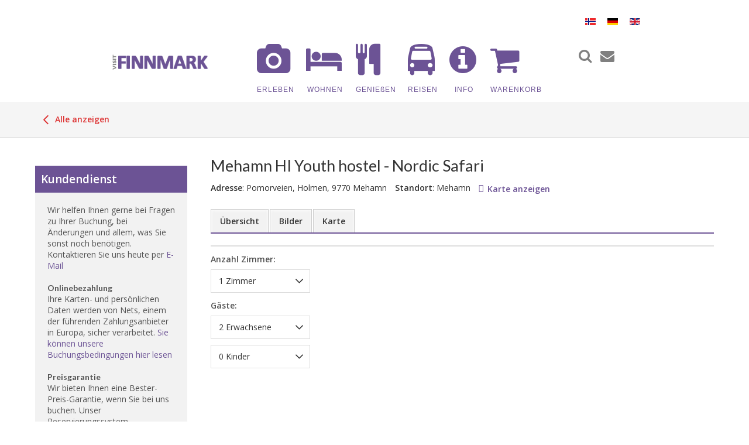

--- FILE ---
content_type: text/html; charset=utf-8
request_url: https://www2.bookfinnmark.com/de/unterkunft/753728/mehamn-hi-youth-hostel-nordic-safari/buchen
body_size: 9956
content:
<!DOCTYPE html>                        
<!-- Parsed at 28.01.2026 07:48:24 --><html lang="de-DE" dir="ltr">
        
<head prefix="og: http://ogp.me/ns# fb: http://ogp.me/ns/fb# website: http://ogp.me/ns/website#"><title>Book Finnmark | Mehamn HI Youth hostel - Nordic Safari</title>
<meta http-equiv="Content-Type" content="text/html;charset=UTF-8"/>
<meta name="apple-mobile-web-app-capable" content="yes" />
<meta name="viewport" content="width=device-width, initial-scale=1, maximum-scale=1" />
<meta name="description" content="Jetzt buchen-Mehamn is the gate to the northernmost mainland point in Europe; Nordkyn. It is a beautiful area, where you can experience the Midnight Sun in summer and the Northern Light in winter.

Mehamn Vandrerhjem offers guided trips, for instance to the lighthouse of Sletnes, the world’s northernmost point for a lighthouse. Other activities are sea and river fishing. We recommend that you try our fish restaurant.
" />
<meta property="og:type" content="website" />
<meta property="og:title" content="Mehamn HI Youth hostel - Nordic Safari" />
<meta property="og:url" content="https://www2.bookfinnmark.com/de/unterkunft/753728/mehamn-hi-youth-hostel-nordic-safari/einzelheiten" />
<meta property="og:description" content="Jetzt buchen-Mehamn is the gate to the northernmost mainland point in Europe; Nordkyn. It is a beautiful area, where you can experience the Midnight S" />
<meta property="og:image" content="https://images.citybreak.com/image.aspx?ImageId=2960415" />
<meta property="og:image" content="https://images.citybreak.com/image.aspx?ImageId=2960416" />
<meta name="twitter:card" content="summary" />
<meta name="twitter:title" content="Mehamn HI Youth hostel - Nordic Safari" />
<meta name="twitter:description" content="Jetzt buchen-Mehamn is the gate to the northernmost mainland point in Europe; Nordkyn. It is a beautiful area, where you can experience the Midnight S" />
<meta name="twitter:image" content="https://images.citybreak.com/image.aspx?ImageId=2960415" />
<meta name="cbisproductid" content="753728" />
<link rel="canonical" href="https://www2.bookfinnmark.com/de/unterkunft/753728/mehamn-hi-youth-hostel-nordic-safari/buchen" />

                    <script>
                        document.addEventListener('DOMContentLoaded', function () {
                            var el = document.createElement('script');
	                        el.setAttribute('src', 'https://a.visitgroup.com/script.js');
	                        el.setAttribute('data-website-id', '9e8df262-f18a-4f55-81af-1ace73c41f49');
                            el.defer = true;
                            el.async = true;
	                        document.body.appendChild(el);
                        });
                    </script>
                

<!--[if IE 7]>
<link rel="stylesheet" type="text/css" href="https://css.citybreak.com/api/baseContent/css/ie7.css" />
<![endif]-->
<!--[if IE 8]>
<link rel="stylesheet" type="text/css" href="https://css.citybreak.com/api/baseContent/css/ie8.css" />
<![endif]-->
<link rel="stylesheet" type="text/css" media="print" href="https://css.citybreak.com/api/baseContent/css/print" />
<link rel="stylesheet" type="text/css" href="https://css.citybreak.com/api/widget/compile/2114138597/widget_basket" />
<link rel="stylesheet" type="text/css" href="https://css.citybreak.com/api/baseContent/css/styles" />
<link rel="stylesheet" type="text/css" href="https://css.citybreak.com/api/css/2114138597" />


    
            <meta name="viewport" content="width=device-width, initial-scale=1.0">
        
        

                <link rel="icon" type="image/x-icon" href="https://bookfinnmark.com/images/logo/logo-bf-dark.png">
        
                <link rel="apple-touch-icon" sizes="180x180" href="https://bookfinnmark.com/images/logo/logo-bf-dark.png">
        <link rel="icon" sizes="192x192" href="https://bookfinnmark.com/images/logo/logo-bf-dark.png">
            
         
	
	
	

    <link href="https://bookfinnmark.com/media/mod_languages/css/template.min.css?91080e9f5d316a7d88429274b29437dd" rel="stylesheet">
	<link href="https://bookfinnmark.com/media/gantry5/engines/nucleus/css-compiled/nucleus.css" rel="stylesheet">
	<link href="https://bookfinnmark.com/templates/rt_fluent/custom/css-compiled/fluent_56.css" rel="stylesheet">
	<link href="https://bookfinnmark.com/media/gantry5/engines/nucleus/css-compiled/bootstrap5.css" rel="stylesheet">
	<link href="https://bookfinnmark.com/media/system/css/joomla-fontawesome.min.css" rel="stylesheet">
	<link href="https://bookfinnmark.com/media/system/css/debug.css" rel="stylesheet">
	<link href="https://bookfinnmark.com/media/gantry5/assets/css/font-awesome.min.css" rel="stylesheet">
	<link href="https://bookfinnmark.com/templates/rt_fluent/custom/css-compiled/fluent-joomla_56.css" rel="stylesheet">
	<link href="https://bookfinnmark.com/templates/rt_fluent/custom/css-compiled/custom_56.css" rel="stylesheet">
	<link href="https://bookfinnmark.com/templates/rt_fluent/css/animate.css" rel="stylesheet">

    <script src="https://bookfinnmark.com/media/vendor/jquery/js/jquery.min.js?3.7.1"></script>
	<script src="https://bookfinnmark.com/media/legacy/js/jquery-noconflict.min.js?647005fc12b79b3ca2bb30c059899d5994e3e34d"></script>
	<script src="https://code.jquery.com/ui/1.11.4/jquery-ui.min.js"></script>
	<script src="https://www.googletagmanager.com/gtag/js?id=UA-46317586-1" async=""></script>
	<script>      window.dataLayer = window.dataLayer || [];
      function gtag(){dataLayer.push(arguments);}
      gtag('js', new Date());

      gtag('config', 'UA-46317586-1');

          </script>

    
                    <link rel="stylesheet" href="//maxcdn.bootstrapcdn.com/font-awesome/4.7.0/css/font-awesome.min.css">
            
</head>

    <body class="gantry site com_gantry5 view-custom no-layout no-task dir-ltr itemid-679 outline-56 g-offcanvas-left g-default g-style-preset2 cb_citybreak_body cb_lang_de cb_accommodation">
        
                    

        <div id="g-offcanvas" data-g-offcanvas-swipe="0" data-g-offcanvas-css3="1">
                        <div class="g-grid">                        

        <div class="g-block size-100">
             <div id="mobile-menu-9275-particle" class="g-content g-particle">            <div id="g-mobilemenu-container" data-g-menu-breakpoint="51rem"></div>
            </div>
        </div>
            </div>
    </div>
        <div id="g-page-surround">
            <div class="g-offcanvas-hide g-offcanvas-toggle" role="navigation" data-offcanvas-toggle="" aria-controls="g-offcanvas" aria-expanded="false"><i class="fa fa-fw fa-bars"></i></div>                        

                                            
        <div class="g-container">        <section id="g-top" class="g-default-top section-horizontal-paddings">
                                        <div class="g-grid">                        

        <div class="g-block size-100">
             <div class="g-system-messages">
                                            <div id="system-message-container">
    </div>

            
    </div>
        </div>
            </div>
                            <div class="g-grid">                        

        <div class="g-block size-100 align-right nomarginall flyttfrem">
             <div class="g-content">
                                    <div class="platform-content"><div class=" moduletable ">
        <div class="mod-languages">
    <p class="visually-hidden" id="language_picker_des_457">Select your language</p>


    <ul aria-labelledby="language_picker_des_457" class="mod-languages__list lang-inline">

                                <li>
                <a href="https://bookfinnmark.com/no/">
                                                                        <img title="Norsk" src="https://bookfinnmark.com/media/mod_languages/images/no.gif" alt="Norsk">                                                            </a>
            </li>
                                                    <li class="lang-active">
                <a aria-current="true" href="https://bookfinnmark.com/de/headerfooter-de">
                                                                        <img title="Deutsch" src="https://bookfinnmark.com/media/mod_languages/images/de.gif" alt="Deutsch">                                                            </a>
            </li>
                                        <li>
                <a href="https://bookfinnmark.com/en/">
                                                                        <img title="English" src="https://bookfinnmark.com/media/mod_languages/images/en.gif" alt="English">                                                            </a>
            </li>
                </ul>

</div>
</div></div>
            
        </div>
        </div>
            </div>
                            <div class="g-grid">                        

        <div class="g-block size-25 nopaddingtop nopaddingbottom nomarginleft flyttfrem">
             <div id="logo-2863-particle" class="g-content g-particle">            <a href="https://bookfinnmark.com/" target="_self" title="F." rel="home" class="g-logo">
                        <img src="https://bookfinnmark.com/images/logo/logo-bf-dark.png" alt="F.">
            </a>
            </div>
        </div>
                    

        <div class="g-block size-53 align-left nopaddingtop nopaddingbottom flyttfrem">
             <div id="menu-8434-particle" class="g-content g-particle">            <nav class="g-main-nav" data-g-hover-expand="true">
        <ul class="g-toplevel">
                                                                                                                
        
                
        
                
        
        <li class="g-menu-item g-menu-item-type-url g-menu-item-312 g-standard  ">
                            <a class="g-menu-item-container" href="https://www2.bookfinnmark.com/de/to-do">
                                                <i class="fa fa-camera" aria-hidden="true"></i>
                                                    <span class="g-menu-item-content">
                                    <span class="g-menu-item-title">ERLEBEN</span>
            
                    </span>
                                                </a>
                                </li>
    
                                                                                                
        
                
        
                
        
        <li class="g-menu-item g-menu-item-type-url g-menu-item-244 g-standard  ">
                            <a class="g-menu-item-container" href="https://www2.bookfinnmark.com/de/unterkunft">
                                                <i class="fa fa-bed" aria-hidden="true"></i>
                                                    <span class="g-menu-item-content">
                                    <span class="g-menu-item-title">WOHNEN</span>
            
                    </span>
                                                </a>
                                </li>
    
                                                                                                
        
                
        
                
        
        <li class="g-menu-item g-menu-item-type-url g-menu-item-245 g-standard  ">
                            <a class="g-menu-item-container" href="https://www2.bookfinnmark.com/de/to-do?filter=c%3D26466">
                                                <i class="fa fa-cutlery" aria-hidden="true"></i>
                                                    <span class="g-menu-item-content">
                                    <span class="g-menu-item-title">GENIEßEN</span>
            
                    </span>
                                                </a>
                                </li>
    
                                                                                                
        
                
        
                
        
        <li class="g-menu-item g-menu-item-type-url g-menu-item-261 g-standard  ">
                            <a class="g-menu-item-container" href="https://www2.bookfinnmark.com/de/verkehrsmittel">
                                                <i class="fa fa-bus" aria-hidden="true"></i>
                                                    <span class="g-menu-item-content">
                                    <span class="g-menu-item-title">REISEN</span>
            
                    </span>
                                                </a>
                                </li>
    
                                                                                                
        
                
        
                
        
        <li class="g-menu-item g-menu-item-type-component g-menu-item-267 g-standard  ">
                            <a class="g-menu-item-container" href="https://bookfinnmark.com/de/info">
                                                <i class="fa fa-info-circle" aria-hidden="true"></i>
                                                    <span class="g-menu-item-content">
                                    <span class="g-menu-item-title">INFO</span>
            
                    </span>
                                                </a>
                                </li>
    
                                                                                                
        
                
        
                
        
        <li class="g-menu-item g-menu-item-type-url g-menu-item-451 g-standard  ">
                            <a class="g-menu-item-container" href="https://www2.bookfinnmark.com/de/einkaufskorb">
                                                <i class="fa fa-shopping-cart" aria-hidden="true"></i>
                                                    <span class="g-menu-item-content">
                                    <span class="g-menu-item-title">WARENKORB</span>
            
                    </span>
                                                </a>
                                </li>
    
    
        </ul>
    </nav>
            </div>
        </div>
                    

        <div class="g-block size-22 center flyttfrem hvitbakgrunn">
             <div id="social-8161-particle" class="g-content g-particle">            <div class="g-social ">
                    <a target="_self" href="https://www2.bookfinnmark.com/de/to-do" title="" aria-label="">
                <span class="fa fa-search fa-fw"></span>                <span class="g-social-text"></span>            </a>
                    <a target="_self" href="https://bookfinnmark.com/de/kontakt" title="" aria-label="">
                <span class="fa fa-envelope fa-fw"></span>                <span class="g-social-text"></span>            </a>
            </div>
            </div>
        </div>
            </div>
            
    </section></div>
                                        
                <section id="g-feature" class="g-default-feature">
                                        <div class="g-grid">                        

        <div class="g-block size-100 nomarginall nopaddingall">
             <div id="custom-1870-particle" class="g-content g-particle">            <div id="cb_init_bookingengine">



    <div class="Citybreak_engine">
        <div id="Citybreak_container" class="Citybreak_container cb_clr de">
            <div class="Citybreak_inner cb-framework">
                <script type="text/javascript">
                    //<![CDATA[
                    var container = document.getElementById('Citybreak_container');
                    container.className += ' cb_js';
                    //]]>
                </script>

                




<div style="width: 100%;">
    <div class="cb-nav-page-legacy">
    <div class="cb-nav-page">
        <div>
            <div>
                <a href="https://www2.bookfinnmark.com/de/unterkunft">
                    <span class="cb-icon-css cb-icon-css--prev"><span></span>&nbsp;</span>
                    Alle anzeigen
                </a>
            </div>
        </div>
    </div>
</div>

    <div class="cb-legacy-cols">
        <div class="Citybreak_main Citybreak_DescriptionTab cb_book_tab">
            <div class="cb_inner">
                <div class="cb_ex"></div>
                <div class="cb_hd">
                    <div class="cb_detailpage cb_accommodation">
    <div class="cb_product_info">

        <div class="cb_prod_name fn">
            <h1>Mehamn HI Youth hostel - Nordic Safari</h1>
        </div>

        <div class="cb_prod_additional">
            <div class="cb_prod_location">
                    <span>
                        <span class="cb_prod_location"><b>Adresse</b></span>: Pomorveien, Holmen, 9770 Mehamn
                    </span> 
            </div>

                <div class="cb_prod_location">
                    <span class="cb_lbl"><b>Standort</b></span>: Mehamn
                </div>

                    <a href="https://www2.bookfinnmark.com/de/unterkunft/753728/mehamn-hi-youth-hostel-nordic-safari/karte" class="cb-text-icon">
                        <span class="cb-icon-aws cb-icon-aws--stronger cb--location-dot"></span>
                        <b>Karte anzeigen</b>
                    </a>

            



        </div>
    </div>

</div>


<div class="cb_tabs cb_accommodation">
    <ul class="cb_tablist">
        <li id="cb_details_link" class="cb_tab">
            <a href="https://www2.bookfinnmark.com/de/unterkunft/753728/mehamn-hi-youth-hostel-nordic-safari/einzelheiten" class="">
                <span class="cb_lbl">&#220;bersicht</span>
            </a>
        </li>



            <li id="cb_images_details_link" class="cb_tab">
                <a href="https://www2.bookfinnmark.com/de/unterkunft/753728/mehamn-hi-youth-hostel-nordic-safari/fotos" class="">
                    <span class="cb_lbl">Bilder</span>
                </a>
            </li>

            <li id="cb_map_details_link" class="cb_tab">
                <a href="https://www2.bookfinnmark.com/de/unterkunft/753728/mehamn-hi-youth-hostel-nordic-safari/karte" class="">
                    <span class="cb_lbl">Karte</span>
                </a>
            </li>

        
    </ul>
    <div></div>
</div>


                </div>
                <div class="cb_bd">
                    

                
                    <a name="cbis-calendar"></a>

                    <div class="Citybreak_ChangeSearch cb_clr" id="Citybreak_ChangeSearchForm">
			
        <input type="hidden" name="cb_categoryId" id="cb_accommodationtype" value="26409" />
    			<table class="cb_form_hdrow">
			<tr>
				<td class="cb_left">
					<div class="cb_main_hdrow cb_clr">
						<div class="cb_subhd"><h3>Wie viele Reisende?</h3></div>
					</div>
				</td>
				<td class="cb_right">						
					<div class="cb_main_hdrow cb_clr">
						<div class="cb_subhd"><h3>Wann m&#246;chten Sie verreisen?</h3></div>
					</div>
				</td>
			</tr>
		</table>


	<div class="cb_changesearch_formbox_white">
                
        <div class="Citybreak_SearchBox cb_guest_config cb_searchform_inline2">
			<input type="hidden" id="cb_searchstring_in" value="2" name="pr" />

<div id="cb_form_rooms_cont">
    <div class="cb_form_row">
        <label class="cb_titlelabel">Anzahl Zimmer:</label>
        <div class="cb_selects">
            <select id="cb_numrooms_in" onchange="citybreakAccommodationSearchForm.cb_onRoomChange_in();" class="cb-select">
                        <option value="1" >
                            1 Zimmer
                        </option>
                        <option value="2" >
                            2 Zimmer
                        </option>
                        <option value="3" >
                            3 Zimmer
                        </option>
                        <option value="4" >
                            4 Zimmer
                        </option>
                        <option value="5" >
                            5 Zimmer
                        </option>
            </select>
        </div>
    </div>

        <div id="cb_form_room_in1" class="">
            <div class="cb_roominfo_hd cb_hidden" id="cb_room_hd_in1">
                <strong>Zimmer 1</strong>
            </div>

            <div class="cb_form_row">
	            <div class="cb_2col cb_selects">
		            <label class="cb_titlelabel">G&#228;ste:</label>
	                <div class="cb_col_left">
	                    <select id="cb_numadults_in1" class="cb-select">
	                                <option value="1" >
	                                    1 Erwachsener
	                                </option>
	                                <option value="2" selected=&quot;selected&quot;>
	                                    2 Erwachsene
	                                </option>
	                                <option value="3" >
	                                    3 Erwachsene
	                                </option>
	                                <option value="4" >
	                                    4 Erwachsene
	                                </option>
	                                <option value="5" >
	                                    5 Erwachsene
	                                </option>
	                                <option value="6" >
	                                    6 Erwachsene
	                                </option>
	                                <option value="7" >
	                                    7 Erwachsene
	                                </option>
	                                <option value="8" >
	                                    8 Erwachsene
	                                </option>
	                                <option value="9" >
	                                    9 Erwachsene
	                                </option>
	                    </select>
	                </div>

		            <div class="cb_col_right">
		                <select id="cb_numchild_in1" onchange="citybreakAccommodationSearchForm.cb_onchildchange_in(1)" class="cb-select">
					                <option value="0" >
		                                0 Kinder
					                </option>
					                <option value="1" >
					                    1 Kind
					                </option>
					                <option value="2" >
		                                2 Kinder
					                </option>
					                <option value="3" >
		                                3 Kinder
					                </option>
					                <option value="4" >
		                                4 Kinder
					                </option>
					                <option value="5" >
		                                5 Kinder
					                </option>
		                </select>
		            </div>
	            </div>
            </div>

            <div class="cb_form_row cb_hidden" id="cb_room_childage_cont_in1">
	            <div class="cb_fields cb_children cb_hidden">
		            <label class="cb_titlelabel">Alter jedes Kindes (bei Antritt der Reise) (0-17)</label>
			            <div class="cb_childage_input cb_childage_show1 cb_hidden">
			                <span class="cb_child_lbl">1:</span>
			                <label for="cb_childage_in11">
			                    <input type="text" value="" id="cb_childage_in11" name="cb_childage_in11" maxlength="2" />
			                </label>
			            </div>
			            <div class="cb_childage_input cb_childage_show2 cb_hidden">
			                <span class="cb_child_lbl">2:</span>
			                <label for="cb_childage_in12">
			                    <input type="text" value="" id="cb_childage_in12" name="cb_childage_in12" maxlength="2" />
			                </label>
			            </div>
			            <div class="cb_childage_input cb_childage_show3 cb_hidden">
			                <span class="cb_child_lbl">3:</span>
			                <label for="cb_childage_in13">
			                    <input type="text" value="" id="cb_childage_in13" name="cb_childage_in13" maxlength="2" />
			                </label>
			            </div>
			            <div class="cb_childage_input cb_childage_show4 cb_hidden">
			                <span class="cb_child_lbl">4:</span>
			                <label for="cb_childage_in14">
			                    <input type="text" value="" id="cb_childage_in14" name="cb_childage_in14" maxlength="2" />
			                </label>
			            </div>
			            <div class="cb_childage_input cb_childage_show5 cb_hidden">
			                <span class="cb_child_lbl">5:</span>
			                <label for="cb_childage_in15">
			                    <input type="text" value="" id="cb_childage_in15" name="cb_childage_in15" maxlength="2" />
			                </label>
			            </div>
	            </div>
            </div>
        </div>
        <div id="cb_form_room_in2" class="cb_hidden">
            <div class="cb_roominfo_hd cb_hidden" id="cb_room_hd_in2">
                <strong>Zimmer 2</strong>
            </div>

            <div class="cb_form_row">
	            <div class="cb_2col cb_selects">
		            <label class="cb_titlelabel">G&#228;ste:</label>
	                <div class="cb_col_left">
	                    <select id="cb_numadults_in2" class="cb-select">
	                                <option value="1" >
	                                    1 Erwachsener
	                                </option>
	                                <option value="2" selected=&quot;selected&quot;>
	                                    2 Erwachsene
	                                </option>
	                                <option value="3" >
	                                    3 Erwachsene
	                                </option>
	                                <option value="4" >
	                                    4 Erwachsene
	                                </option>
	                                <option value="5" >
	                                    5 Erwachsene
	                                </option>
	                                <option value="6" >
	                                    6 Erwachsene
	                                </option>
	                                <option value="7" >
	                                    7 Erwachsene
	                                </option>
	                                <option value="8" >
	                                    8 Erwachsene
	                                </option>
	                                <option value="9" >
	                                    9 Erwachsene
	                                </option>
	                    </select>
	                </div>

		            <div class="cb_col_right">
		                <select id="cb_numchild_in2" onchange="citybreakAccommodationSearchForm.cb_onchildchange_in(2)" class="cb-select">
					                <option value="0" >
		                                0 Kinder
					                </option>
					                <option value="1" >
					                    1 Kind
					                </option>
					                <option value="2" >
		                                2 Kinder
					                </option>
					                <option value="3" >
		                                3 Kinder
					                </option>
					                <option value="4" >
		                                4 Kinder
					                </option>
					                <option value="5" >
		                                5 Kinder
					                </option>
		                </select>
		            </div>
	            </div>
            </div>

            <div class="cb_form_row cb_hidden" id="cb_room_childage_cont_in2">
	            <div class="cb_fields cb_children cb_hidden">
		            <label class="cb_titlelabel">Alter jedes Kindes (bei Antritt der Reise) (0-17)</label>
			            <div class="cb_childage_input cb_childage_show1 cb_hidden">
			                <span class="cb_child_lbl">1:</span>
			                <label for="cb_childage_in21">
			                    <input type="text" value="" id="cb_childage_in21" name="cb_childage_in21" maxlength="2" />
			                </label>
			            </div>
			            <div class="cb_childage_input cb_childage_show2 cb_hidden">
			                <span class="cb_child_lbl">2:</span>
			                <label for="cb_childage_in22">
			                    <input type="text" value="" id="cb_childage_in22" name="cb_childage_in22" maxlength="2" />
			                </label>
			            </div>
			            <div class="cb_childage_input cb_childage_show3 cb_hidden">
			                <span class="cb_child_lbl">3:</span>
			                <label for="cb_childage_in23">
			                    <input type="text" value="" id="cb_childage_in23" name="cb_childage_in23" maxlength="2" />
			                </label>
			            </div>
			            <div class="cb_childage_input cb_childage_show4 cb_hidden">
			                <span class="cb_child_lbl">4:</span>
			                <label for="cb_childage_in24">
			                    <input type="text" value="" id="cb_childage_in24" name="cb_childage_in24" maxlength="2" />
			                </label>
			            </div>
			            <div class="cb_childage_input cb_childage_show5 cb_hidden">
			                <span class="cb_child_lbl">5:</span>
			                <label for="cb_childage_in25">
			                    <input type="text" value="" id="cb_childage_in25" name="cb_childage_in25" maxlength="2" />
			                </label>
			            </div>
	            </div>
            </div>
        </div>
        <div id="cb_form_room_in3" class="cb_hidden">
            <div class="cb_roominfo_hd cb_hidden" id="cb_room_hd_in3">
                <strong>Zimmer 3</strong>
            </div>

            <div class="cb_form_row">
	            <div class="cb_2col cb_selects">
		            <label class="cb_titlelabel">G&#228;ste:</label>
	                <div class="cb_col_left">
	                    <select id="cb_numadults_in3" class="cb-select">
	                                <option value="1" >
	                                    1 Erwachsener
	                                </option>
	                                <option value="2" selected=&quot;selected&quot;>
	                                    2 Erwachsene
	                                </option>
	                                <option value="3" >
	                                    3 Erwachsene
	                                </option>
	                                <option value="4" >
	                                    4 Erwachsene
	                                </option>
	                                <option value="5" >
	                                    5 Erwachsene
	                                </option>
	                                <option value="6" >
	                                    6 Erwachsene
	                                </option>
	                                <option value="7" >
	                                    7 Erwachsene
	                                </option>
	                                <option value="8" >
	                                    8 Erwachsene
	                                </option>
	                                <option value="9" >
	                                    9 Erwachsene
	                                </option>
	                    </select>
	                </div>

		            <div class="cb_col_right">
		                <select id="cb_numchild_in3" onchange="citybreakAccommodationSearchForm.cb_onchildchange_in(3)" class="cb-select">
					                <option value="0" >
		                                0 Kinder
					                </option>
					                <option value="1" >
					                    1 Kind
					                </option>
					                <option value="2" >
		                                2 Kinder
					                </option>
					                <option value="3" >
		                                3 Kinder
					                </option>
					                <option value="4" >
		                                4 Kinder
					                </option>
					                <option value="5" >
		                                5 Kinder
					                </option>
		                </select>
		            </div>
	            </div>
            </div>

            <div class="cb_form_row cb_hidden" id="cb_room_childage_cont_in3">
	            <div class="cb_fields cb_children cb_hidden">
		            <label class="cb_titlelabel">Alter jedes Kindes (bei Antritt der Reise) (0-17)</label>
			            <div class="cb_childage_input cb_childage_show1 cb_hidden">
			                <span class="cb_child_lbl">1:</span>
			                <label for="cb_childage_in31">
			                    <input type="text" value="" id="cb_childage_in31" name="cb_childage_in31" maxlength="2" />
			                </label>
			            </div>
			            <div class="cb_childage_input cb_childage_show2 cb_hidden">
			                <span class="cb_child_lbl">2:</span>
			                <label for="cb_childage_in32">
			                    <input type="text" value="" id="cb_childage_in32" name="cb_childage_in32" maxlength="2" />
			                </label>
			            </div>
			            <div class="cb_childage_input cb_childage_show3 cb_hidden">
			                <span class="cb_child_lbl">3:</span>
			                <label for="cb_childage_in33">
			                    <input type="text" value="" id="cb_childage_in33" name="cb_childage_in33" maxlength="2" />
			                </label>
			            </div>
			            <div class="cb_childage_input cb_childage_show4 cb_hidden">
			                <span class="cb_child_lbl">4:</span>
			                <label for="cb_childage_in34">
			                    <input type="text" value="" id="cb_childage_in34" name="cb_childage_in34" maxlength="2" />
			                </label>
			            </div>
			            <div class="cb_childage_input cb_childage_show5 cb_hidden">
			                <span class="cb_child_lbl">5:</span>
			                <label for="cb_childage_in35">
			                    <input type="text" value="" id="cb_childage_in35" name="cb_childage_in35" maxlength="2" />
			                </label>
			            </div>
	            </div>
            </div>
        </div>
        <div id="cb_form_room_in4" class="cb_hidden">
            <div class="cb_roominfo_hd cb_hidden" id="cb_room_hd_in4">
                <strong>Zimmer 4</strong>
            </div>

            <div class="cb_form_row">
	            <div class="cb_2col cb_selects">
		            <label class="cb_titlelabel">G&#228;ste:</label>
	                <div class="cb_col_left">
	                    <select id="cb_numadults_in4" class="cb-select">
	                                <option value="1" >
	                                    1 Erwachsener
	                                </option>
	                                <option value="2" selected=&quot;selected&quot;>
	                                    2 Erwachsene
	                                </option>
	                                <option value="3" >
	                                    3 Erwachsene
	                                </option>
	                                <option value="4" >
	                                    4 Erwachsene
	                                </option>
	                                <option value="5" >
	                                    5 Erwachsene
	                                </option>
	                                <option value="6" >
	                                    6 Erwachsene
	                                </option>
	                                <option value="7" >
	                                    7 Erwachsene
	                                </option>
	                                <option value="8" >
	                                    8 Erwachsene
	                                </option>
	                                <option value="9" >
	                                    9 Erwachsene
	                                </option>
	                    </select>
	                </div>

		            <div class="cb_col_right">
		                <select id="cb_numchild_in4" onchange="citybreakAccommodationSearchForm.cb_onchildchange_in(4)" class="cb-select">
					                <option value="0" >
		                                0 Kinder
					                </option>
					                <option value="1" >
					                    1 Kind
					                </option>
					                <option value="2" >
		                                2 Kinder
					                </option>
					                <option value="3" >
		                                3 Kinder
					                </option>
					                <option value="4" >
		                                4 Kinder
					                </option>
					                <option value="5" >
		                                5 Kinder
					                </option>
		                </select>
		            </div>
	            </div>
            </div>

            <div class="cb_form_row cb_hidden" id="cb_room_childage_cont_in4">
	            <div class="cb_fields cb_children cb_hidden">
		            <label class="cb_titlelabel">Alter jedes Kindes (bei Antritt der Reise) (0-17)</label>
			            <div class="cb_childage_input cb_childage_show1 cb_hidden">
			                <span class="cb_child_lbl">1:</span>
			                <label for="cb_childage_in41">
			                    <input type="text" value="" id="cb_childage_in41" name="cb_childage_in41" maxlength="2" />
			                </label>
			            </div>
			            <div class="cb_childage_input cb_childage_show2 cb_hidden">
			                <span class="cb_child_lbl">2:</span>
			                <label for="cb_childage_in42">
			                    <input type="text" value="" id="cb_childage_in42" name="cb_childage_in42" maxlength="2" />
			                </label>
			            </div>
			            <div class="cb_childage_input cb_childage_show3 cb_hidden">
			                <span class="cb_child_lbl">3:</span>
			                <label for="cb_childage_in43">
			                    <input type="text" value="" id="cb_childage_in43" name="cb_childage_in43" maxlength="2" />
			                </label>
			            </div>
			            <div class="cb_childage_input cb_childage_show4 cb_hidden">
			                <span class="cb_child_lbl">4:</span>
			                <label for="cb_childage_in44">
			                    <input type="text" value="" id="cb_childage_in44" name="cb_childage_in44" maxlength="2" />
			                </label>
			            </div>
			            <div class="cb_childage_input cb_childage_show5 cb_hidden">
			                <span class="cb_child_lbl">5:</span>
			                <label for="cb_childage_in45">
			                    <input type="text" value="" id="cb_childage_in45" name="cb_childage_in45" maxlength="2" />
			                </label>
			            </div>
	            </div>
            </div>
        </div>
        <div id="cb_form_room_in5" class="cb_hidden">
            <div class="cb_roominfo_hd cb_hidden" id="cb_room_hd_in5">
                <strong>Zimmer 5</strong>
            </div>

            <div class="cb_form_row">
	            <div class="cb_2col cb_selects">
		            <label class="cb_titlelabel">G&#228;ste:</label>
	                <div class="cb_col_left">
	                    <select id="cb_numadults_in5" class="cb-select">
	                                <option value="1" >
	                                    1 Erwachsener
	                                </option>
	                                <option value="2" selected=&quot;selected&quot;>
	                                    2 Erwachsene
	                                </option>
	                                <option value="3" >
	                                    3 Erwachsene
	                                </option>
	                                <option value="4" >
	                                    4 Erwachsene
	                                </option>
	                                <option value="5" >
	                                    5 Erwachsene
	                                </option>
	                                <option value="6" >
	                                    6 Erwachsene
	                                </option>
	                                <option value="7" >
	                                    7 Erwachsene
	                                </option>
	                                <option value="8" >
	                                    8 Erwachsene
	                                </option>
	                                <option value="9" >
	                                    9 Erwachsene
	                                </option>
	                    </select>
	                </div>

		            <div class="cb_col_right">
		                <select id="cb_numchild_in5" onchange="citybreakAccommodationSearchForm.cb_onchildchange_in(5)" class="cb-select">
					                <option value="0" >
		                                0 Kinder
					                </option>
					                <option value="1" >
					                    1 Kind
					                </option>
					                <option value="2" >
		                                2 Kinder
					                </option>
					                <option value="3" >
		                                3 Kinder
					                </option>
					                <option value="4" >
		                                4 Kinder
					                </option>
					                <option value="5" >
		                                5 Kinder
					                </option>
		                </select>
		            </div>
	            </div>
            </div>

            <div class="cb_form_row cb_hidden" id="cb_room_childage_cont_in5">
	            <div class="cb_fields cb_children cb_hidden">
		            <label class="cb_titlelabel">Alter jedes Kindes (bei Antritt der Reise) (0-17)</label>
			            <div class="cb_childage_input cb_childage_show1 cb_hidden">
			                <span class="cb_child_lbl">1:</span>
			                <label for="cb_childage_in51">
			                    <input type="text" value="" id="cb_childage_in51" name="cb_childage_in51" maxlength="2" />
			                </label>
			            </div>
			            <div class="cb_childage_input cb_childage_show2 cb_hidden">
			                <span class="cb_child_lbl">2:</span>
			                <label for="cb_childage_in52">
			                    <input type="text" value="" id="cb_childage_in52" name="cb_childage_in52" maxlength="2" />
			                </label>
			            </div>
			            <div class="cb_childage_input cb_childage_show3 cb_hidden">
			                <span class="cb_child_lbl">3:</span>
			                <label for="cb_childage_in53">
			                    <input type="text" value="" id="cb_childage_in53" name="cb_childage_in53" maxlength="2" />
			                </label>
			            </div>
			            <div class="cb_childage_input cb_childage_show4 cb_hidden">
			                <span class="cb_child_lbl">4:</span>
			                <label for="cb_childage_in54">
			                    <input type="text" value="" id="cb_childage_in54" name="cb_childage_in54" maxlength="2" />
			                </label>
			            </div>
			            <div class="cb_childage_input cb_childage_show5 cb_hidden">
			                <span class="cb_child_lbl">5:</span>
			                <label for="cb_childage_in55">
			                    <input type="text" value="" id="cb_childage_in55" name="cb_childage_in55" maxlength="2" />
			                </label>
			            </div>
	            </div>
            </div>
        </div>
</div>

<div id="cb_form_rooms_group_cnt">
    <div id="cb_acc_numsinglerooms_group_cnt" class="cb_ac_section_numsinglerooms cb_form_row">
        <label class="cb_titlelabel">
            Anzahl Einzelzimmer:</label>
        <div class="cb_selects cb_selects_w3">
            <select id="cb_numsinglerooms_group" title="Anzahl Einzelzimmer" class="cb-select">
                    <option value="0" >
                        0 zimmer
                    </option>
                    <option value="1" >
                        1 zimmer
                    </option>
                    <option value="2" >
                        2 zimmer
                    </option>
                    <option value="3" >
                        3 zimmer
                    </option>
                    <option value="4" >
                        4 zimmer
                    </option>
                    <option value="5" >
                        5 zimmer
                    </option>
            </select>
        </div>
    </div>
        
    <div id="cb_acc_numdoublerooms_group_cnt" class="cb_ac_section_numdoublerooms cb_form_row">
        <label class="cb_titlelabel">
            Anzahl Doppelzimmer:</label>
        <div class="cb_selects cb_selects_w3">
            <select id="cb_numdoublerooms_group" title="Anzahl Doppelzimmer" class="cb-select">
                    <option value="0" >
                        0 zimmer
                    </option>
                    <option value="1" >
                        1 zimmer
                    </option>
                    <option value="2" >
                        2 zimmer
                    </option>
                    <option value="3" >
                        3 zimmer
                    </option>
                    <option value="4" >
                        4 zimmer
                    </option>
                    <option value="5" >
                        5 zimmer
                    </option>
            </select>
        </div>
    </div>
</div>
			
		</div>
							
		<div id="cb_calenderwrapper">
		    <div class="Citybreak_SearchBox Citybreak_AvailCalendarWrapper">
		        <div class="cb_calendar_loading">
		            <span class="cb_loading"></span><!--Kalender laden-->
		        </div>
		    </div>
		</div>

    </div>
</div>
            



			
                </div>
                <div class="cb_ft"><div class="cb_powered_by"><a href="http://www.citybreak.com" target="_blank">Präsentiert von City Break ™ - die führende Destination System</a></div></div>
            </div>
        </div>

        <div class="Citybreak_sidebar">
	        <div class="cb-js-mytripplanner-trigger"></div>


<div class="cb-temp-show-old-sidebar">
        <br/>
    <div class="Citybreak_SidebarBox Citybreak_CustService">
        <div class="cb_inner">
            <div class="cb_ex">
            </div>
            <div class="cb_hd">
                <h4>
                    Kundendienst</h4>
            </div>
            <div class="cb_bd">
                <div class="cb_copy">
                    Wir helfen Ihnen gerne bei Fragen zu Ihrer Buchung, bei Änderungen und allem, was Sie sonst noch benötigen.

Kontaktieren Sie uns heute per <a href="mailto:booking@bookfinnmark.com"> E-Mail </a> <br> <br>

<div class="cb-divider"></div>

<h3><span>Onlinebezahlung</span></h3>
Ihre Karten- und persönlichen Daten werden von Nets, einem der führenden Zahlungsanbieter in Europa, sicher verarbeitet.

<a href="https://bookfinnmark.com/de/buchungsbedingungen" target="_blank">Sie können unsere Buchungsbedingungen hier lesen</a>
<br><br>

<div class="cb-divider"></div>
<div class="cb-with-app-icons cb-x2-size">
<h3><span>Preisgarantie</span></h3>Wir bieten Ihnen eine Bester-Preis-Garantie, wenn Sie bei uns buchen. Unser Reservierungssystem gewährleistet den niedrigsten Preis den unsere Lieferanten von Aktivitäten und Unterkünften anbieten.<br><br>
Willkommen in der Arktis!
</div>

<div class="cb-divider"></div>
                </div>
            </div>
            <div class="cb_ft">
            </div>
        </div>
    </div>

    
</div>
<div class="cb-temp-hide-new-sidebar">
        <div class="cb-sidebar-box-divider"><span></span></div>
    <div class="cb-sidebar-box cb-sidebar-custservice">
        <div class="cb-sidebar-inner">
            <div class="cb-head">
                <h3>Kundendienst</h3>
            </div>
            <div class="cb-content cb-text-format">
                <div class="cb-content-inner">

                    Wir helfen Ihnen gerne bei Fragen zu Ihrer Buchung, bei Änderungen und allem, was Sie sonst noch benötigen.

Kontaktieren Sie uns heute per <a href="mailto:booking@bookfinnmark.com"> E-Mail </a> <br> <br>

<div class="cb-divider"></div>

<h3><span>Onlinebezahlung</span></h3>
Ihre Karten- und persönlichen Daten werden von Nets, einem der führenden Zahlungsanbieter in Europa, sicher verarbeitet.

<a href="https://bookfinnmark.com/de/buchungsbedingungen" target="_blank">Sie können unsere Buchungsbedingungen hier lesen</a>
<br><br>

<div class="cb-divider"></div>
<div class="cb-with-app-icons cb-x2-size">
<h3><span>Preisgarantie</span></h3>Wir bieten Ihnen eine Bester-Preis-Garantie, wenn Sie bei uns buchen. Unser Reservierungssystem gewährleistet den niedrigsten Preis den unsere Lieferanten von Aktivitäten und Unterkünften anbieten.<br><br>
Willkommen in der Arktis!
</div>

<div class="cb-divider"></div>

                </div>
            </div>
        </div>
    </div>

    
</div>
        </div>
    </div>
</div>
   
<div id="cb_createform"></div>



            </div>
        </div>
    </div>

    <script type="text/javascript">
        
(function (citybreak, undefined) {
	citybreak.culture = 'de';

    var cbSettings = window.citybreak.settings = window.citybreak.settings || { };

    } (window.citybreak = window.citybreak || {}));



    </script>
<script type="text/javascript" src="https://www2.bookfinnmark.com/de/content/combinedjs/app-a35b10b5.js"></script>

<script type="text/javascript">
//<![CDATA[

    citybreakjq(document).ready(function () {

        if (!citybreak.useCookies()) {
            return;
        }

        var onlineCookie = citybreakjq.cookie(citybreak.searchCookieName);

        if (onlineCookie) {
            if (onlineCookie.externalWidgetUrl) {
                var backToMainLink = citybreakjq("#cb_back_to_main");
                backToMainLink.attr("href", onlineCookie.externalWidgetUrl);
            }
        }

    });

        citybreakjq.migrateMute = true;
    
//]]>
</script>




<div style="display: none;">
    Build: 26.01.2026 09:53:16, Host: CBONLINEBOTS01, DB: o3.cbguide-6447.cbischannel-509.v1 cbraven01.visitgroup.com:8080, Controller: Accommodation, Action: showdetailsbook
</div>

<script type="text/javascript">
//<![CDATA[
citybreakjq(document).ready(function () {
(function ($, undefined) {
    
        (function ($) {
            $.ajax({
	            url: citybreak.htmlDecode('https://www2.bookfinnmark.com/de/unterkunft/getcalendar/753728'),
	            dataType: 'json',
	            success: function(data, status) {
		            if (status == "success") {
			            $('#cb_calenderwrapper').empty().html(data.Html);
		            } else if (status == "searchResultExpiredException") {
			            $('#cb_calenderwrapper').empty().html(data.Html);			
		            }
		            else if (status == "noSearchRetrievedException") {
			            $('#cb_calenderwrapper').empty().html(data.Html);	
		            }

		            if (typeof(data.Javascript) === "undefined") {
			            return;
		            }

		            citybreak.loadScript(data.Javascript);
	            }
            });

                        var fallbackFormComponents = 119;
            var categoryToFormComponents = {"26407":55,"26408":55,"26409":55,"26410":55,"26411":55,"26412":55,"26413":55,"21938":55};
            var allCategoriesMapped = {"26407":{"CategoryId":26407,"FormType":55,"StartDate":"2026-01-28T00:00:00+01:00","EndDate":"2026-01-29T00:00:00+01:00"},"26408":{"CategoryId":26408,"FormType":55,"StartDate":"2026-01-28T00:00:00+01:00","EndDate":"2026-01-29T00:00:00+01:00"},"26409":{"CategoryId":26409,"FormType":55,"StartDate":"2026-01-28T00:00:00+01:00","EndDate":"2026-01-29T00:00:00+01:00"},"26410":{"CategoryId":26410,"FormType":55,"StartDate":"2026-01-28T00:00:00+01:00","EndDate":"2026-01-29T00:00:00+01:00"},"26411":{"CategoryId":26411,"FormType":55,"StartDate":"2026-01-28T00:00:00+01:00","EndDate":"2026-01-29T00:00:00+01:00"},"26412":{"CategoryId":26412,"FormType":55,"StartDate":"2026-01-28T00:00:00+01:00","EndDate":"2026-01-29T00:00:00+01:00"},"26413":{"CategoryId":26413,"FormType":55,"StartDate":"2026-01-28T00:00:00+01:00","EndDate":"2026-01-29T00:00:00+01:00"},"21938":{"CategoryId":21938,"FormType":55,"StartDate":"2026-01-28T00:00:00+01:00","EndDate":"2026-01-29T00:00:00+01:00"}};
            var allCategoryRestrictions = {};
            var validationMessages = {};

            validationMessages.InvalidGeoNodeOption = "Bitte w&#228;hlen Sie einen Ziel";
            validationMessages.InvalidCheckInDate = "Anreisedatum ung&#252;ltig";
            validationMessages.InvalidCheckOutDate = "Abreisedatum ung&#252;ltig";

            validationMessages.CheckInDateHasPassed = "Bitte w&#228;hlen Sie ein fr&#252;heres Check-in-Datum";
            validationMessages.CheckOutDateHasPassed = "Bitte w&#228;hlen Sie ein fr&#252;heres Check-out-Datum";

            validationMessages.CheckOutDateShouldBeGreaterThanCheckinDate = "Check-out kann nicht vor Check-in erfolgen";

            validationMessages.GroupRoomBookingOneRoomRequired = "Mindestens ein Zimmer ist erforderlich";
            validationMessages.GroupRoomBookingPleaseSelectAtMostRooms = "Bitte w&#228;hlen Sie insgesamt max. 5 Zimmer aus";
            validationMessages.GroupRoomBookingTooManyRooms = "W&#228;hlen Sie insgesamt max. 5 Zimmer aus";
            validationMessages.InvalidChildAges = "Kleinkinder im Alter von 0 bis 17 Jahre (23 Monate) zugelassen";
            validationMessages.PleaseFillInChildAges = "Bitte geben Sie das Alter jedes Kindes an";
            validationMessages.PleaseChooseWhereDoYouWantToGoOrLeaveEmpty = "Reiseziel eingeben";
            validationMessages.InvalidPromotionCode = 'Ung&#252;ltig';
            validationMessages.InvalidSearchCharacter = "Ungueltige Zeichen, bitte versuchen Sie es noch einmal.";

            validationMessages.Day = "&#220;bernachtung";
            validationMessages.Days = "&#220;bernachtungen";
            validationMessages.CookieAlert = "Cookie.Disabled.Alert";

            var accCfg = citybreakCommonSearchForm.getAccommodationSearchConfiguration(
            new Date(2026,0,28,0,0,0,0),
            new Date(2026,0,29,0,0,0,0),
            "2",
            26409,
            new Date(2026,0,28,0,0,0,0)
            );

            var filterSettings = {};

            filterSettings.isLockedByCategory = false;



                filterSettings.categoryId = 26409;



            var validationSettings = {};
            validationSettings.RequireWhereDoYouWantToGo = false;
            validationSettings.MaximumChildAge = 17;
            validationSettings.MinimumChildAge = 0;

            var optionSettings = {};
            optionSettings.MaxNumberOfRooms = 5;
            optionSettings.MaxNumberOfChildren = 5;
            optionSettings.minDays = 1;
            optionSettings.minDate = new Date(2026,0,28,0,0,0,0);
            optionSettings.selectedDate = null;
            optionSettings.AddNumberOfDays = 1;
            optionSettings.ShowPromoCodeField = false;
            optionSettings.PromotionCode = '';
            optionSettings.ValidatePromotionCodeUrl = 'https://www2.bookfinnmark.com/de/accommodationsearch/isvalidpromotioncode?cbisProductId=753728';
            optionSettings.ShowGeoDropdown = false;
            optionSettings.AllowFreetextToggle = false;
            optionSettings.ToggleTextHtml = { freetext: '', geo: '' };



            var roomCfg = '2';

            citybreakAccommodationSearchForm.initializeSearchFormInline(
                validationMessages,
                fallbackFormComponents,
                categoryToFormComponents,
                allCategoriesMapped,
		        roomCfg,
		        validationSettings, 
		        optionSettings
		    );

	        $('#cb_calenderwrapper').on('click', '#CB_SearchButton2, #CB_SearchButton_in', function (e) {

		    e.preventDefault();

		    if (typeof citybreakjq('#Citybreak_arrivalCalendarDate').val() === "undefined" || citybreakjq('#Citybreak_arrivalCalendarDate').val().length === 0) 
    	{
			    alert(citybreak.htmlDecode('Sie m&#252;ssen vor der Suche ein Check-in-Datum ausw&#228;hlen.'));
			    return;
		    }

		    if (typeof citybreakjq('#Citybreak_departureCalendarDate').val() === "undefined" || citybreakjq('#Citybreak_departureCalendarDate').val().length === 0) 
		    {
			    alert(citybreak.htmlDecode('Sie müssen vor der Suche ein Check-out-Datum auswählen.'));
			    return;
		    }
		
		    if (citybreakAccommodationSearchForm.isInlineSearchFormValid()) {
                
	            cb_formcreate_in('https://www2.bookfinnmark.com/de/unterkunft/753728/mehamn-hi-youth-hostel-nordic-safari/showdetailsbooksearch');
		    }

	    });	
        } (citybreakjq));
    

}) (citybreakjq);
});
//]]>
</script>




</div>
            </div>
        </div>
            </div>
            
    </section>
                                    
                                    
        <div class="g-container">        <section id="g-bottom" class="g-default-bottom section-horizontal-paddings section-vertical-paddings">
                                        <div class="g-grid">                        

        <div class="g-block size-25 footermeny">
             <div id="menu-2075-particle" class="g-content g-particle">            <nav class="g-main-nav" data-g-hover-expand="true">
        <ul class="g-toplevel">
                                                                                                                
        
                
        
                
        
        <li class="g-menu-item g-menu-item-type-url g-menu-item-520 g-standard  ">
                            <a class="g-menu-item-container" href="https://www2.bookfinnmark.com/de/todo">
                                                                <span class="g-menu-item-content">
                                    <span class="g-menu-item-title">Erleben</span>
            
                    </span>
                                                </a>
                                </li>
    
                                                                                                
        
                
        
                
        
        <li class="g-menu-item g-menu-item-type-url g-menu-item-522 g-standard  ">
                            <a class="g-menu-item-container" href="https://www2.bookfinnmark.com/de/unterkunft">
                                                                <span class="g-menu-item-content">
                                    <span class="g-menu-item-title">Unterkunft</span>
            
                    </span>
                                                </a>
                                </li>
    
                                                                                                
        
                
        
                
        
        <li class="g-menu-item g-menu-item-type-url g-menu-item-524 g-standard  ">
                            <a class="g-menu-item-container" href="https://www2.bookfinnmark.com/de/to-do?filter=c%3D26466">
                                                                <span class="g-menu-item-content">
                                    <span class="g-menu-item-title">Geniessen</span>
            
                    </span>
                                                </a>
                                </li>
    
                                                                                                
        
                
        
                
        
        <li class="g-menu-item g-menu-item-type-url g-menu-item-526 g-standard  ">
                            <a class="g-menu-item-container" href="https://booking.bookalta.no/de/verkehrsmittel">
                                                                <span class="g-menu-item-content">
                                    <span class="g-menu-item-title">Reisen</span>
            
                    </span>
                                                </a>
                                </li>
    
    
        </ul>
    </nav>
            </div>
        </div>
                    

        <div class="g-block size-25 footermeny">
             <div id="menu-1925-particle" class="g-content g-particle">            <nav class="g-main-nav" data-g-hover-expand="true">
        <ul class="g-toplevel">
                                                                                                                
        
                
        
                
        
        <li class="g-menu-item g-menu-item-type-component g-menu-item-528 g-standard  ">
                            <a class="g-menu-item-container" href="https://bookfinnmark.com/de/suche-de?searchword=">
                                                                <span class="g-menu-item-content">
                                    <span class="g-menu-item-title">Suchen</span>
            
                    </span>
                                                </a>
                                </li>
    
                                                                                                
        
                
        
                
        
        <li class="g-menu-item g-menu-item-type-alias g-menu-item-530 g-standard  ">
                            <a class="g-menu-item-container" href="https://bookfinnmark.com/de/broschuren">
                                                                <span class="g-menu-item-content">
                                    <span class="g-menu-item-title">Broschüren</span>
            
                    </span>
                                                </a>
                                </li>
    
                                                                                                
        
                
        
                
        
        <li class="g-menu-item g-menu-item-type-alias g-menu-item-532 g-standard  ">
                            <a class="g-menu-item-container" href="https://bookfinnmark.com/de/wettervorhersage">
                                                                <span class="g-menu-item-content">
                                    <span class="g-menu-item-title">Wetter</span>
            
                    </span>
                                                </a>
                                </li>
    
                                                                                                
        
                
        
                
        
        <li class="g-menu-item g-menu-item-type-alias g-menu-item-534 g-standard  ">
                            <a class="g-menu-item-container" href="https://bookfinnmark.com/de/sachverhalt">
                                                                <span class="g-menu-item-content">
                                    <span class="g-menu-item-title">Artikel</span>
            
                    </span>
                                                </a>
                                </li>
    
    
        </ul>
    </nav>
            </div>
        </div>
                    

        <div class="g-block size-25 footermeny">
             <div id="menu-9595-particle" class="g-content g-particle">            <nav class="g-main-nav" data-g-hover-expand="true">
        <ul class="g-toplevel">
                                                                                                                
        
                
        
                
        
        <li class="g-menu-item g-menu-item-type-alias g-menu-item-536 g-standard  ">
                            <a class="g-menu-item-container" href="https://bookfinnmark.com/de/?Itemid=394">
                                                                <span class="g-menu-item-content">
                                    <span class="g-menu-item-title">Branchenbuch</span>
            
                    </span>
                                                </a>
                                </li>
    
                                                                                                
        
                
        
                
        
        <li class="g-menu-item g-menu-item-type-alias g-menu-item-538 g-standard  ">
                            <a class="g-menu-item-container" href="https://bookfinnmark.com/de/fotogalerie">
                                                                <span class="g-menu-item-content">
                                    <span class="g-menu-item-title">Fotogalerie</span>
            
                    </span>
                                                </a>
                                </li>
    
                                                                                                
        
                
        
                
        
        <li class="g-menu-item g-menu-item-type-alias g-menu-item-540 g-standard  ">
                            <a class="g-menu-item-container" href="https://bookfinnmark.com/no/film">
                                                                <span class="g-menu-item-content">
                                    <span class="g-menu-item-title">Film</span>
            
                    </span>
                                                </a>
                                </li>
    
                                                                                                
        
                
        
                
        
        <li class="g-menu-item g-menu-item-type-alias g-menu-item-542 g-standard  ">
                            <a class="g-menu-item-container" href="https://bookfinnmark.com/de/branche">
                                                                <span class="g-menu-item-content">
                                    <span class="g-menu-item-title">Branche</span>
            
                    </span>
                                                </a>
                                </li>
    
    
        </ul>
    </nav>
            </div>
        </div>
                    

        <div class="g-block size-25 footermeny">
             <div id="menu-1836-particle" class="g-content g-particle">            <nav class="g-main-nav" data-g-hover-expand="true">
        <ul class="g-toplevel">
                                                                                                                
        
                
        
                
        
        <li class="g-menu-item g-menu-item-type-url g-menu-item-544 g-standard  ">
                            <a class="g-menu-item-container" href="https://www2.bookfinnmark.com/de/todo">
                                                                <span class="g-menu-item-content">
                                    <span class="g-menu-item-title">Buchung</span>
            
                    </span>
                                                </a>
                                </li>
    
                                                                                                
        
                
        
                
        
        <li class="g-menu-item g-menu-item-type-alias g-menu-item-546 g-standard  ">
                            <a class="g-menu-item-container" href="https://bookfinnmark.com/de/preisgarantie">
                                                                <span class="g-menu-item-content">
                                    <span class="g-menu-item-title">Preisgarantie</span>
            
                    </span>
                                                </a>
                                </li>
    
                                                                                                
        
                
        
                
        
        <li class="g-menu-item g-menu-item-type-alias g-menu-item-548 g-standard  ">
                            <a class="g-menu-item-container" href="https://bookfinnmark.com/de/buchungsbedingungen">
                                                                <span class="g-menu-item-content">
                                    <span class="g-menu-item-title">Buchungsbedingungen</span>
            
                    </span>
                                                </a>
                                </li>
    
                                                                                                
        
                
        
                
        
        <li class="g-menu-item g-menu-item-type-component g-menu-item-550 g-standard  ">
                            <a class="g-menu-item-container" href="https://bookfinnmark.com/de/privacy-de">
                                                                <span class="g-menu-item-content">
                                    <span class="g-menu-item-title">Privacy</span>
            
                    </span>
                                                </a>
                                </li>
    
    
        </ul>
    </nav>
            </div>
        </div>
            </div>
            
    </section></div>
                                        
        <div class="g-container">        <section id="g-copyright" class="section-horizontal-paddings">
                                        <div class="g-grid">                        

        <div class="g-block size-50 align-left bunnmeny hidden-phone">
             <div id="menu-6987-particle" class="g-content g-particle">            <nav class="g-main-nav" data-g-hover-expand="true">
        <ul class="g-toplevel">
                                                                                                                
                                                                                                                                
                
        
                
        
        <li class="g-menu-item g-menu-item-type-url g-menu-item-288 g-standard  ">
                            <a class="g-menu-item-container" href="http://www.visitalta.no" target="_blank" rel="noopener&#x20;noreferrer">
                                                                <span class="g-menu-item-content">
                                    <span class="g-menu-item-title">Visit Alta</span>
            
                    </span>
                                                </a>
                                </li>
    
                                                                                                
                                                                                                                                
                
        
                
        
        <li class="g-menu-item g-menu-item-type-url g-menu-item-289 g-standard  ">
                            <a class="g-menu-item-container" href="http://www.visithammerfest.net" target="_blank" rel="noopener&#x20;noreferrer">
                                                                <span class="g-menu-item-content">
                                    <span class="g-menu-item-title">Visit Hammerfest</span>
            
                    </span>
                                                </a>
                                </li>
    
                                                                                                
                                                                                                                                
                
        
                
        
        <li class="g-menu-item g-menu-item-type-url g-menu-item-620 g-standard  ">
                            <a class="g-menu-item-container" href="https://www.nordkapp.no" target="_blank" rel="noopener&#x20;noreferrer">
                                                                <span class="g-menu-item-content">
                                    <span class="g-menu-item-title">Visit Nordkapp</span>
            
                    </span>
                                                </a>
                                </li>
    
    
        </ul>
    </nav>
            </div>
        </div>
                    

        <div class="g-block size-50 align-right bunnmeny hidden-phone">
             <div id="menu-6894-particle" class="g-content g-particle">            <nav class="g-main-nav" data-g-hover-expand="true">
        <ul class="g-toplevel">
                                                                                                                
                                                                                                                                
                
        
                
        
        <li class="g-menu-item g-menu-item-type-url g-menu-item-342 g-standard  ">
                            <a class="g-menu-item-container" href="https://bookalta.no/de/" target="_blank" rel="noopener&#x20;noreferrer">
                                                                <span class="g-menu-item-content">
                                    <span class="g-menu-item-title">Book Alta</span>
            
                    </span>
                                                </a>
                                </li>
    
                                                                                                
        
                
        
                
        
        <li class="g-menu-item g-menu-item-type-component g-menu-item-343 g-standard  ">
                            <a class="g-menu-item-container" href="https://bookfinnmark.com/de/urheberrecht">
                                                                <span class="g-menu-item-content">
                                    <span class="g-menu-item-title">Urheberrecht</span>
            
                    </span>
                                                </a>
                                </li>
    
                                                                                                
        
                
        
                
        
        <li class="g-menu-item g-menu-item-type-component g-menu-item-345 g-standard  ">
                            <a class="g-menu-item-container" href="https://bookfinnmark.com/de/kontakt-de">
                                                                <span class="g-menu-item-content">
                                    <span class="g-menu-item-title">Kontakt</span>
            
                    </span>
                                                </a>
                                </li>
    
    
        </ul>
    </nav>
            </div>
        </div>
            </div>
                            <div class="g-grid">                        

        <div class="g-block size-100 center">
             <div id="branding-9542-particle" class="g-content g-particle">            <div class="g-branding ">
    &copy; 2012 - 2024 by <a href="https://www.bookfinnmark.com/" title="Book Finnmark" class="g-powered-by">Book Finnmark</a>. All rights reserved.
</div>
            </div>
        </div>
            </div>
            
    </section></div>
                                
                        

        </div>
                    

                        <script type="text/javascript" src="https://bookfinnmark.com/media/gantry5/assets/js/main.js"></script>
    

    

        
    <!--[if IE 8]>
<script src="/content/js/css3-mediaqueries.js" type="text/javascript"></script>
<![endif]--><script defer src="https://static.cloudflareinsights.com/beacon.min.js/vcd15cbe7772f49c399c6a5babf22c1241717689176015" integrity="sha512-ZpsOmlRQV6y907TI0dKBHq9Md29nnaEIPlkf84rnaERnq6zvWvPUqr2ft8M1aS28oN72PdrCzSjY4U6VaAw1EQ==" data-cf-beacon='{"version":"2024.11.0","token":"cb6bc8db9a6441c1999ef63af7529335","server_timing":{"name":{"cfCacheStatus":true,"cfEdge":true,"cfExtPri":true,"cfL4":true,"cfOrigin":true,"cfSpeedBrain":true},"location_startswith":null}}' crossorigin="anonymous"></script>
</body>
</html>



--- FILE ---
content_type: text/css; charset=utf-8
request_url: https://css.citybreak.com/api/widget/compile/2114138597/widget_basket
body_size: 40243
content:
@import url(https://fonts.googleapis.com/css2?family=Inter:wght@400;600&display=swap);.cb-mfp-arrow,.cb-widget-basket-details *,.cb-widget-basket-summary .cb-gui-btn{-webkit-tap-highlight-color:transparent}.cb-widget-basket-summary .cb-gui-btn{white-space:nowrap;line-height:normal!important;display:inline-block;text-align:center;text-decoration:none!important;overflow:hidden;padding:6px 15px;margin:0;border-style:solid;border-width:1px;cursor:pointer;position:relative;background:#d33;font-weight:700;color:#fff!important;text-shadow:none;font-family:'Open Sans',sans-serif;font-size:14px;text-transform:initial;border-radius:3px;box-shadow:none;border-color:#d33;background-image:linear-gradient(to bottom,#d33 0,#d33 50%,#d33 50%,#d33 100%);-webkit-appearance:none}.cb-widget-basket-summary input[type=button].cb-gui-btn::-moz-focus-inner{border:0;padding:0}.cb-widget-basket-summary .cb-gui-btn.cb-wrap{white-space:normal}.cb-widget-basket-summary .cb-gui-btn .cb-text-alt{display:none}.cb-widget-basket-summary .cb-gui-btn:after,.cb-widget-basket-summary .cb-gui-btn:before{content:'';display:block;right:0;left:0;position:absolute}.cb-widget-basket-summary .cb-gui-btn:before{top:0;border-top-style:solid;border-top-width:1px;border-top-color:transparent}.cb-widget-basket-summary .cb-gui-btn:after{bottom:0;border-bottom-style:solid;border-bottom-width:1px;border-bottom-color:transparent}.cb-widget-basket-summary .cb-gui-btn.cb-sel,.cb-widget-basket-summary .cb-gui-btn:hover{border-color:#d33;text-shadow:none;background:#d33;color:#fff!important}.cb-widget-basket-summary .cb-gui-btn.cb-sel{box-shadow:none}.cb-widget-basket-summary .cb-gui-btn.cb-sel:after,.cb-widget-basket-summary .cb-gui-btn.cb-sel:before,.cb-widget-basket-summary .cb-gui-btn.cb-special{font-family:inherit;font-size:16px;font-weight:700}.cb-widget-basket-summary .cb-gui-btn>span{line-height:normal}.cb-widget-basket-summary .cb-gui-btn>span:after{content:'';position:absolute;top:50%;right:0;margin-top:-11px;margin-right:-11px;width:22px;height:22px;opacity:0;border-radius:100%;border:2px solid transparent;border-top-color:#fff;display:block;-webkit-transition:.3s cubic-bezier(.175,.885,.32,1.1) right,.1s ease-in-out opacity;transition:.3s cubic-bezier(.175,.885,.32,1.1) right,.1s ease-in-out opacity;-webkit-animation:cb-spinner .5s infinite linear;animation:cb-spinner .5s infinite linear}.cb-widget-basket-summary .cb-gui-btn.cb-loading{color:transparent!important;border-color:#d33;cursor:default;background:#d33;box-shadow:none;pointer-events:none}.cb-widget-basket-summary .cb-gui-btn.cb-loading>span:after{right:50%;opacity:1}.cb-widget-basket-summary .cb-gui-btn .cb-icn-16{position:absolute;top:50%;margin-top:-8px;left:0;width:16px;height:16px}.cb-widget-basket-summary .cb-gui-btn .cb-btn-icn{padding-left:24px;min-width:16px;position:relative;display:inline-block}.cb-widget-basket-summary .cb-gui-btn .cb-btn-icn.cb-icn-right{padding-left:0;padding-right:24px}.cb-widget-basket-summary .cb-gui-btn .cb-btn-icn.cb-icn-right .cb-icn-16{left:auto;right:0}.cb-widget-basket-summary .cb-gui-btn.cb-btn-icn-only{padding-right:7px;padding-left:7px}.cb-widget-basket-summary .cb-gui-btn.cb-btn-icn-only .cb-btn-icn{padding:0;margin:0}.cb-widget-basket-summary .cb-gui-btn.cb-disabled{background-color:#bbb;border-color:#bbb;color:rgba(255,255,255,.5)!important;pointer-events:none;background-image:linear-gradient(to bottom,#bbb 0,#bbb 50%,#bbb 50%,#bbb 100%)}.cb-widget-basket-summary .cb-gui-btn.cb-disabled:after,.cb-widget-basket-summary .cb-gui-btn.cb-disabled:before{display:none}.cb-widget-basket-summary .cb-gui-btn.cb-btn-light{color:#333!important;text-shadow:0 1px 0 #fff;box-shadow:none;border-color:#d1d1d1;background:#f5f5f5;background-image:-webkit-linear-gradient(top,#f5f5f5 0,#f5f5f5 50%,#f5f5f5 50%,#f5f5f5 100%);background-image:linear-gradient(to bottom,#f5f5f5 0,#f5f5f5 50%,#f5f5f5 50%,#f5f5f5 100%)}.cb-widget-basket-summary .cb-gui-btn.cb-btn-light:before{border-top-color:transparent}.cb-widget-basket-summary .cb-gui-btn.cb-btn-light:after{border-bottom-color:transparent}.cb-widget-basket-summary .cb-gui-btn.cb-btn-light:hover{border-color:#a7a7a7;background:#ccc}.cb-widget-basket-summary .cb-gui-btn.cb-btn-light.cb-sel{border-color:#d1d1d1;background:#f5f5f5;box-shadow:none;color:#333!important;text-shadow:none}.cb-widget-basket-summary .cb-gui-btn.cb-btn-light>span:after{border-top-color:#333}.cb-widget-basket-summary .cb-gui-btn.cb-btn-light.cb-loading{color:transparent!important;border-color:#d1d1d1;background:#f5f5f5;box-shadow:none;text-shadow:none}.cb-widget-basket-summary .cb-gui-btn.cb-btn-small{padding:5px 10px;font-size:90%}.cb-widget-basket-summary .cb-gui-btn.cb-btn-large{padding:12px 15px}.cb-widget-basket-summary .cb-gui-btn-group{display:inline-block;position:relative;white-space:nowrap;font-size:0}.cb-widget-basket-summary .cb-gui-btn-group [class*=cb-gui-]{display:inline-block;border-radius:0;z-index:1}.cb-widget-basket-summary .cb-gui-btn-group [class*=cb-gui-]+[class*=cb-gui-]{margin-left:-1px}.cb-widget-basket-summary .cb-gui-btn-group .cb-gui-btn:first-child{border-top-left-radius:3px;border-bottom-left-radius:3px}.cb-widget-basket-summary .cb-gui-btn-group .cb-gui-btn:last-child{border-top-right-radius:3px;border-bottom-right-radius:3px}.cb-widget-basket-summary .cb-gui-btn-group .cb-gui-text:first-child{border-top-left-radius:0;border-bottom-left-radius:0}.cb-widget-basket-summary .cb-gui-btn-group .cb-gui-text:last-child{border-top-right-radius:0;border-bottom-right-radius:0}.cb-widget-basket-summary .cb-gui-btn-group .cb-gui-btn.cb-sel{z-index:10}.cb-widget-basket-summary .cb-gui-btn-group .cb-gui-btn:hover,.cb-widget-basket-summary .cb-gui-btn-group .cb-gui-btn[data-loading]{z-index:3}.cb-widget-basket-summary .cb-gui-btn-group.cb-gui-btn-group-text-search{font-size:14px}.cb-widget-basket-summary .cb-gui-btn-group.cb-gui-btn-group-text-search .cb-gui-text,.cb-widget-basket-summary .cb-gui-btn-group.cb-gui-btn-group-text-search .cb-gui-text input{border-top-right-radius:3px;border-bottom-right-radius:3px;display:block}.cb-widget-basket-summary .cb-gui-btn-group.cb-gui-btn-group-text-search .cb-gui-btn{position:absolute;top:0;right:0;z-index:10}.cb-widget-basket-summary .cb-gui-btn-group.cb-gui-btn-group-counter{padding:0 1px}.cb-widget-basket-summary .cb-gui-btn-group.cb-gui-btn-group-counter [class*=cb-gui-]{margin-left:0!important}.cb-widget-basket-summary .cb-gui-btn-group.cb-gui-btn-group-counter .cb-gui-btn{position:absolute;top:0;z-index:2}.cb-widget-basket-summary .cb-gui-btn-group.cb-gui-btn-group-counter .cb-gui-btn:first-child{left:0}.cb-widget-basket-summary .cb-gui-btn-group.cb-gui-btn-group-counter .cb-gui-btn:last-child{right:0}.cb-widget-basket-summary .cb-gui-btn-group.cb-gui-btn-group-counter .cb-gui-text{border-radius:3px;display:block}.cb-widget-basket-summary .cb-gui-btn.cb-inactive:after,.cb-widget-basket-summary .cb-gui-btn.cb-inactive:before,.cb-widget-basket-summary li:before{display:none}.cb-widget-basket-summary .cb-gui-btn-group.cb-gui-btn-group-counter .cb-gui-text,.cb-widget-basket-summary .cb-gui-btn-group.cb-gui-btn-group-counter .cb-gui-text>span{text-align:center}.cb-widget-basket-summary .cb-gui-btn.cb-inactive{border-color:#dcdcdc;background:#fff;box-shadow:none}.cb-widget-basket-summary .cb-gui-btn.cb-inactive .cb-icn-16{color:rgba(51,51,51,.8);opacity:.5}.cb-widget-basket-summary .cb-gui-btn.cb-inactive+.cb-gui-text{box-shadow:none;border-color:#dcdcdc}.cb-widget-basket-summary{font-family:'Open Sans',sans-serif;font-size:14px;color:#535353;line-height:1.4;-webkit-box-sizing:border-box;-moz-box-sizing:border-box;box-sizing:border-box}.cb-widget-basket-summary h1,.cb-widget-basket-summary h2{font-family:Lato,sans-serif;line-height:1.4;letter-spacing:normal;text-transform:initial}.cb-widget-basket-summary table{border-collapse:collapse;border:0;margin:0;font-size:14px}.cb-widget-basket-summary table tr td,.cb-widget-basket-summary table tr th{line-height:1.4;font-size:14px}.cb-widget-basket-summary h1,.cb-widget-basket-summary h2,.cb-widget-basket-summary h3,.cb-widget-basket-summary p,.cb-widget-basket-summary ul{margin:0;padding:0}.cb-widget-basket-summary ul{list-style:none}.cb-widget-basket-summary li,.cb-widget-basket-summary ul{padding:0}.cb-widget-basket-summary li{list-style-image:none;margin:0}.cb-widget-basket-summary *,.cb-widget-basket-summary :after,.cb-widget-basket-summary :before{-webkit-box-sizing:border-box;-moz-box-sizing:border-box;box-sizing:border-box;vertical-align:baseline;line-height:1.4}.cb-widget-basket-summary button::-moz-focus-inner{padding:0;border:0}.cb-widget-basket-summary button{height:auto}.cb-widget-basket-summary p{line-height:1.4;font-size:inherit}.cb-widget-basket-summary tbody{border:0}.cb-widget-basket-summary tr{border:0}.cb-widget-basket-summary tr:hover{background:0 0}.cb-widget-basket-summary th{border:0;text-align:left}.cb-widget-basket-summary td{border:0;padding:0}.cb-widget-basket-summary img{margin:0}.cb-widget-basket-summary label{font-size:14px;font-weight:initial;margin:0;cursor:initial}.cb-widget-basket-summary input[type=text],.cb-widget-basket-summary input[type=password],.cb-widget-basket-summary input[type=tel],.cb-widget-basket-summary input[type=email]{height:auto;width:100%;font-weight:initial;margin:0}.cb-widget-basket-summary b,.cb-widget-basket-summary strong{font-weight:700}.cb-widget-basket-summary a,.cb-widget-basket-summary a:hover{color:#6c5395;text-decoration:none}.cb-widget-basket-summary h1{font-size:27px;font-weight:400;color:#333}.cb-widget-basket-summary h1.cb-title-small{font-size:22px;font-weight:700}.cb-widget-basket-summary h1.cb-with-highlight{color:#333}.cb-widget-basket-summary h1.cb-with-highlight span{color:inherit;font-weight:inherit}.cb-widget-basket-summary h1.cb-price{color:#535353}.cb-widget-basket-summary h1 .cb-gui-rating{vertical-align:top;position:relative;top:5.4px}.cb-widget-basket-summary h2{font-size:22px;font-weight:700;color:#333}.cb-widget-basket-summary h2.cb-price{color:#535353}.cb-widget-basket-summary h2.cb-price-discount{color:#c00}.cb-widget-basket-summary .cb-txt-included h2{color:currentColor}.cb-widget-basket-summary h2 a,.cb-widget-basket-summary h2 a:hover{color:#333}.cb-widget-basket-summary h3{font-family:'Open Sans',sans-serif;font-size:16.8px;color:#535353;font-weight:700}.cb-widget-basket-summary h3 a{font-weight:700}.cb-widget-basket-summary h3.cb-price{color:#535353}.cb-widget-basket-summary h3.cb-price-discount{color:#c00}.cb-widget-basket-summary .cb-txt-subheading{font-size:14px;color:rgba(83,83,83,.8);text-transform:initial;font-weight:400}.cb-widget-basket-summary .cb-txt-subheading span{display:inline-block}.cb-widget-basket-summary .cb-txt-preheading{font-size:14px;color:rgba(83,83,83,.7);text-transform:initial;font-weight:400}.cb-widget-basket-summary .cb-price,.cb-widget-basket-summary .cb-txt-price{color:#535353}.cb-widget-basket-summary .cb-price-discount,.cb-widget-basket-summary .cb-txt-discount,.cb-widget-basket-summary .cb-txt-price.cb-discount,.cb-widget-basket-summary .cb-txt-savings{color:#c00}.cb-widget-basket-summary .cb-txt-price.cb-highlight{font-size:18px;font-weight:700;vertical-align:baseline}.cb-widget-basket-summary .cb-txt-price.cb-highlight .cb-txt-currency{font-size:14px;display:inline-block}.cb-widget-basket-summary .cb-txt-fewleft{color:#ED423E}.cb-widget-basket-summary .cb-txt-strike{color:rgba(83,83,83,.7);text-decoration:line-through}.cb-widget-basket-summary .cb-txt-included{color:#535353}.cb-widget-basket-summary .cb-txt-category{display:inline-block;background:#6c5395;color:#fff;text-transform:uppercase;font-family:'Open Sans',sans-serif;font-size:12.6px;padding:0 5px;margin-right:3px;line-height:normal;border-radius:0}.cb-widget-basket-summary .cb-txt-selected{color:#483864}.cb-widget-basket-summary .cb-txt-from{color:currentColor;opacity:.7}.cb-widget-basket-summary .cb-txt-descr,.cb-widget-basket-summary .cb-txt-descr p{font-size:16px;font-family:'Open Sans',sans-serif;line-height:1.4}.cb-widget-basket-summary .cb-txt-def{font-size:100%;text-transform:initial;color:#535353}.cb-widget-basket-summary .cb-txt-nowrap{white-space:nowrap}.cb-widget-basket-summary .cb-txt-invalid{color:#e64a19}.cb-widget-basket-summary .cb-txt-valid{color:#388e3c}.cb-widget-basket-summary .cb-hidden{display:none}.cb-widget-basket-summary .cb-comma-sep>:after{content:','}.cb-widget-basket-summary .cb-comma-sep>.cb-date-start:after{content:' - '}.cb-widget-basket-summary .cb-comma-sep>:last-child:after{content:''}.cb-widget-basket-summary .cb-cnt-extra{line-height:19px;overflow:hidden}.cb-widget-basket-summary .cb-cnt-extra>*{float:left;margin:2px 15px 0 0}@media screen and (min-width:1000px){.cb-widget-basket-summary .cb-hidden-large{display:none!important}}@media screen and (max-width:750px){.cb-widget-basket-summary h1{font-size:20px}.cb-widget-basket-summary h1.cb-title-small,.cb-widget-basket-summary h2{font-size:16px}.cb-widget-basket-summary h1 .cb-gui-rating{vertical-align:top;position:relative;top:4px}.cb-widget-basket-summary .cb-hidden-small{display:none!important}}.cb-widget-basket-summary .cb-summary,.cb-widget-basket-summary .cb-summary .cb-basket-message,.cb-widget-basket-summary .cb-summary .cb-row-product,.cb-widget-basket-summary .cb-summary .cb-row-property strong+div{font-size:14px;line-height:1.4}@media screen and (max-width:1000px){.cb-widget-basket-summary .cb-hidden-smallmedium{display:none!important}}.cb-widget-basket-summary .cb-grid-simple{display:-ms-flexbox;display:-webkit-flex;display:flex}.cb-widget-basket-summary .cb-grid-simple.cb-nowrap{flex-wrap:nowrap}.cb-widget-basket-summary .cb-grid-simple.cb-fullwidth>*{flex-grow:1}.cb-stepicon,.cb-widget-basket-summary .cb-grid-simple.cb-align-middle{align-items:center}.cb-widget-basket-summary .cb-grid-simple.cb-gutter{margin-right:-7px;margin-left:-7px}.cb-widget-basket-summary .cb-grid-simple.cb-gutter>*{margin-right:7px;margin-left:7px}.cb-widget-basket-summary .cb-preload-shimmer{position:relative;display:inline-block;width:90%;min-width:50px;clip-path:inset(2px 0 2px 0)}.cb-widget-basket-summary .cb-preload-shimmer:after,.cb-widget-basket-summary .cb-preload-shimmer:before{content:'';position:absolute;width:100%;height:100%}.cb-widget-basket-summary .cb-preload-shimmer:before{opacity:.1;background-color:currentColor}.cb-widget-basket-summary .cb-preload-shimmer:after{opacity:.1;background:linear-gradient(to right,transparent 8%,currentColor 18%,transparent 33%);background-size:468px 100px;-webkit-animation:cb-preload-text forwards infinite linear 1.5s;animation:cb-preload-text forwards infinite linear 1.5s}.cb-widget-basket-summary .cb-preload-shimmer:nth-child(2){width:100%}.cb-widget-basket-summary h1 .cb-preload-shimmer,.cb-widget-basket-summary h2 .cb-preload-shimmer,.cb-widget-basket-summary h3 .cb-preload-shimmer{width:60%}.cb-widget-basket-display{position:relative}.cb-widget-basket-display *{box-sizing:border-box}.cb-widget-basket-display .cb-trigger{position:absolute;top:0;right:0;bottom:0;left:0}.cb-widget-basket-summary.cb-loading>.cb-inner{position:relative;pointer-events:none;opacity:.7}.cb-widget-basket-summary.cb-loading:before{content:"";position:absolute;z-index:1;top:50%;left:50%;margin:-10px 0 0 -10px;width:20px;height:20px;border:3px solid currentColor;border-top-color:transparent;border-radius:50%;-webkit-animation:cb-basket-widget-spinner .5s infinite linear;animation:cb-basket-widget-spinner .5s infinite linear}.cb-widget-basket-summary .cb-summary{font-family:'Open Sans',sans-serif;color:#535353;font-weight:400}.cb-widget-basket-summary .cb-summary .cb-item{position:relative}.cb-widget-basket-summary .cb-summary .cb-item>[class*=cb-row]{position:relative;padding-left:52px;padding-right:100px}.cb-widget-basket-summary .cb-summary .cb-item-total{text-align:right}.cb-widget-basket-summary .cb-summary .cb-row-property .cb-image{position:absolute;top:0;left:0;width:40px;height:40px;border-radius:50%}.cb-widget-basket-summary .cb-summary .cb-row-property div.cb-image{background-color:#6c5395;background-size:30px 30px;background-repeat:no-repeat;background-position:center}.cb-widget-basket-summary .cb-summary .cb-row-property div.cb-image.cb-ferry{background-image:url(/content/img/icon/attribute/ferry.png)}.cb-widget-basket-summary .cb-summary .cb-row-property div.cb-image.cb-train{background-image:url(/content/img/icon/attribute/train.png)}.cb-widget-basket-summary .cb-summary .cb-row-property div.cb-image.cb-event{background-image:url(/content/img/icon/attribute/car.png)}.cb-widget-basket-summary .cb-summary .cb-row-property div.cb-image.cb-airplane{background-image:url(/content/img/icon/attribute/airplane.png)}.cb-widget-basket-summary .cb-summary .cb-row-property strong{display:block}.cb-widget-basket-summary .cb-summary .cb-row-product{padding-top:7px;position:relative}.cb-widget-basket-summary .cb-summary .cb-row-product .cb-addon{padding-right:0!important}.cb-widget-basket-summary .cb-summary .cb-row-product .cb-addon .cb-comma-sep>span{display:inline-block}.cb-widget-basket-summary .cb-summary .cb-basket-message>div{position:relative}.cb-widget-basket-summary .cb-summary .cb-basket-message strong{display:block}.cb-widget-basket-summary .cb-summary .cb-basket-message.cb-timeleft>div{padding-left:35px}.cb-widget-basket-summary .cb-summary .cb-basket-message.cb-timeleft strong{color:#388e3c}.cb-widget-basket-summary .cb-summary .cb-basket-message.cb-timeleft .cb-basket-timer-radial{color:#388e3c;position:absolute;top:50%;margin-top:-13px;left:0}.cb-widget-basket-summary .cb-summary .cb-basket-message.cb-expired,.cb-widget-basket-summary .cb-summary .cb-item.cb-expired{color:#e64a19}.cb-widget-basket-summary .cb-summary .cb-expired-message{font-weight:700;padding-top:7px}.cb-widget-basket-summary .cb-summary .cb-item.cb-expired strong{font-weight:400}.cb-widget-basket-summary .cb-summary .cb-item.cb-expired>.cb-row-product .cb-pricing *,.cb-widget-basket-summary .cb-summary .cb-item.cb-expired>.cb-row-product ul,.cb-widget-basket-summary .cb-summary .cb-item.cb-expired>.cb-row-property>.cb-pricing *,.cb-widget-basket-summary .cb-summary .cb-item.cb-expired>.cb-row-property>strong,.cb-widget-basket-summary .cb-summary .cb-item.cb-expired>.cb-row-property>strong+div{text-decoration:line-through;color:currentColor;opacity:.7}.cb-widget-basket-summary .cb-summary .cb-item.cb-expired>.cb-row-product>.cb-pricing .cb-remove,.cb-widget-basket-summary .cb-summary .cb-item.cb-expired>.cb-row-property>.cb-pricing .cb-remove{opacity:1}.cb-widget-basket-details .cb-form-field .cb-form-reset>*,.cb-widget-basket-summary .cb-summary .cb-row-product.cb-expired ul{opacity:.8}.cb-widget-basket-summary .cb-summary .cb-row-product.cb-expired ul,.cb-widget-basket-summary .cb-summary .cb-row-product.cb-expired ul span{text-decoration:line-through}.cb-widget-basket-summary .cb-summary .cb-row-product .cb-route+ul{margin-top:7px}.cb-widget-basket-summary .cb-summary .cb-row-product .cb-route>li{padding-left:18px;position:relative;overflow:hidden}.cb-widget-basket-summary .cb-summary .cb-row-product .cb-route>li:after,.cb-widget-basket-summary .cb-summary .cb-row-product .cb-route>li:before{content:'';position:absolute;display:block}.cb-widget-basket-summary .cb-summary .cb-item.cb-loading .cb-pricing .cb-remove:after,.cb-widget-basket-summary .cb-summary .cb-row-product .cb-route>li.cb-duration:before,.cb-widget-basket-summary .cb-summary .cb-row-product .cb-route>li.cb-spacer:before,.cb-widget-basket-summary .cb-summary .cb-row-product.cb-loading .cb-pricing .cb-remove:after{display:none}.cb-widget-basket-summary .cb-summary .cb-row-product .cb-route>li:before{left:0;top:50%;margin-top:-5px;width:10px;height:10px;border:2px solid currentColor;border-radius:50%}.cb-widget-basket-summary .cb-summary .cb-row-product .cb-route>li:after{left:4px;height:50px;border-left:2px solid currentColor}.cb-widget-basket-summary .cb-summary .cb-row-product .cb-route>li.cb-start:after{top:50%;margin-top:4px}.cb-widget-basket-summary .cb-summary .cb-row-product .cb-route>li.cb-spacer{min-height:2px}.cb-widget-basket-summary .cb-summary .cb-row-product .cb-route>li.cb-spacer:after{top:0}.cb-widget-basket-summary .cb-summary .cb-row-product .cb-route>li.cb-duration{padding-top:3px;padding-bottom:3px}.cb-widget-basket-summary .cb-summary .cb-row-product .cb-route>li.cb-duration>span{opacity:.7;font-size:11px}.cb-widget-basket-summary .cb-summary .cb-row-product .cb-route>li.cb-duration:after{top:0}.cb-widget-basket-summary .cb-summary .cb-row-product .cb-route>li.cb-end:after{bottom:50%;margin-bottom:4px}.cb-widget-basket-summary .cb-summary .cb-pricing{position:absolute;z-index:1;top:0;right:0;text-align:right;width:100px;padding-right:20px;font-size:14px}.cb-widget-basket-summary .cb-summary .cb-pricing.cb-package{display:flex;position:relative;width:auto;padding-left:52px;text-align:left}.cb-widget-basket-summary .cb-summary .cb-pricing.cb-package>strong:nth-child(1){flex-grow:1}.cb-widget-basket-summary .cb-summary .cb-row-property>.cb-pricing~strong{padding-right:105px}.cb-widget-basket-summary .cb-summary .cb-row-product>.cb-pricing{top:7px}.cb-widget-basket-summary .cb-summary .cb-row-product+.cb-row-product>.cb-pricing{top:15px}.cb-widget-basket-summary .cb-summary .cb-pricing .cb-remove{position:absolute;top:50%;margin-top:-10px;right:-7px;display:inline-block;width:24px;height:20px;text-indent:50px;overflow:hidden;white-space:nowrap}.cb-widget-basket-summary .cb-summary .cb-pricing .cb-remove:after,.cb-widget-basket-summary .cb-summary .cb-pricing .cb-remove:before{content:"";position:absolute;border-style:solid;border-color:currentColor;border-width:2px 0 0;left:50%;top:50%;width:14px;margin:-1px 0 0 -7px}.cb-widget-basket-summary .cb-summary .cb-pricing .cb-remove:before{-webkit-transform:rotate(45deg);-ms-transform:rotate(45deg);transform:rotate(45deg)}.cb-widget-basket-summary .cb-summary .cb-pricing .cb-remove:after{-webkit-transform:rotate(-45deg);-ms-transform:rotate(-45deg);transform:rotate(-45deg)}.cb-widget-basket-summary .cb-summary .cb-item.cb-loading,.cb-widget-basket-summary .cb-summary .cb-item.cb-loading~.cb-row-product,.cb-widget-basket-summary .cb-summary .cb-row-product.cb-loading{pointer-events:none;opacity:.7}.cb-widget-basket-summary .cb-summary .cb-item.cb-loading .cb-pricing .cb-remove:before,.cb-widget-basket-summary .cb-summary .cb-row-product.cb-loading .cb-pricing .cb-remove:before{border-width:2px;width:14px;height:14px;margin-top:-7px;border-top-color:transparent;border-radius:50%;-webkit-animation:cb-basket-widget-spinner .5s infinite linear;animation:cb-basket-widget-spinner .5s infinite linear}@-webkit-keyframes cb-basket-widget-spinner{from{-webkit-transform:rotate(0)}to{-webkit-transform:rotate(359deg)}}@keyframes cb-basket-widget-spinner{from{transform:rotate(0)}to{transform:rotate(359deg)}}.cb-widget-basket-summary .cb-basket-timer-radial{display:block;width:24px;height:24px;position:relative;border-radius:50%}.cb-widget-basket-summary .cb-basket-timer-radial:before{content:'';position:absolute;top:-1px;right:-1px;bottom:-1px;left:-1px;border:2px solid currentColor;border-radius:50%}.cb-mfp-bg,.cb-mfp-container,.cb-mfp-wrap{left:0;top:0;height:100%;width:100%}.cb-widget-basket-summary .cb-basket-timer-radial.cb-time-100,.cb-widget-basket-summary .cb-basket-timer-radial.cb-time-95{background-image:linear-gradient(90deg,currentColor 50%,rgba(0,0,0,0) 50%,rgba(0,0,0,0)),linear-gradient(108deg,rgba(0,0,0,0) 50%,currentColor 50%,currentColor)}.cb-widget-basket-summary .cb-basket-timer-radial.cb-time-90{background-image:linear-gradient(90deg,currentColor 50%,rgba(0,0,0,0) 50%,rgba(0,0,0,0)),linear-gradient(126deg,rgba(0,0,0,0) 50%,currentColor 50%,currentColor)}.cb-widget-basket-summary .cb-basket-timer-radial.cb-time-85{background-image:linear-gradient(90deg,currentColor 50%,rgba(0,0,0,0) 50%,rgba(0,0,0,0)),linear-gradient(144deg,rgba(0,0,0,0) 50%,currentColor 50%,currentColor)}.cb-widget-basket-summary .cb-basket-timer-radial.cb-time-80{background-image:linear-gradient(90deg,currentColor 50%,rgba(0,0,0,0) 50%,rgba(0,0,0,0)),linear-gradient(162deg,rgba(0,0,0,0) 50%,currentColor 50%,currentColor)}.cb-widget-basket-summary .cb-basket-timer-radial.cb-time-75{background-image:linear-gradient(90deg,currentColor 50%,rgba(0,0,0,0) 50%,rgba(0,0,0,0)),linear-gradient(180deg,rgba(0,0,0,0) 50%,currentColor 50%,currentColor)}.cb-widget-basket-summary .cb-basket-timer-radial.cb-time-70{background-image:linear-gradient(90deg,currentColor 50%,rgba(0,0,0,0) 50%,rgba(0,0,0,0)),linear-gradient(198deg,rgba(0,0,0,0) 50%,currentColor 50%,currentColor)}.cb-widget-basket-summary .cb-basket-timer-radial.cb-time-65{background-image:linear-gradient(90deg,currentColor 50%,rgba(0,0,0,0) 50%,rgba(0,0,0,0)),linear-gradient(216deg,rgba(0,0,0,0) 50%,currentColor 50%,currentColor)}.cb-widget-basket-summary .cb-basket-timer-radial.cb-time-60{background-image:linear-gradient(90deg,currentColor 50%,rgba(0,0,0,0) 50%,rgba(0,0,0,0)),linear-gradient(234deg,rgba(0,0,0,0) 50%,currentColor 50%,currentColor)}.cb-widget-basket-summary .cb-basket-timer-radial.cb-time-55{background-image:linear-gradient(90deg,currentColor 50%,rgba(0,0,0,0) 50%,rgba(0,0,0,0)),linear-gradient(252deg,rgba(0,0,0,0) 50%,currentColor 50%,currentColor)}.cb-widget-basket-summary .cb-basket-timer-radial.cb-time-50{background-image:linear-gradient(-90deg,rgba(0,0,0,0) 50%,rgba(0,0,0,0) 50%,rgba(0,0,0,0)),linear-gradient(270deg,rgba(0,0,0,0) 50%,currentColor 50%,currentColor)}.cb-widget-basket-summary .cb-basket-timer-radial.cb-time-45{background-image:linear-gradient(-72deg,rgba(0,0,0,0) 50%,rgba(0,0,0,0) 50%,rgba(0,0,0,0)),linear-gradient(270deg,rgba(0,0,0,0) 50%,currentColor 50%,currentColor)}.cb-widget-basket-summary .cb-basket-timer-radial.cb-time-40{background-image:linear-gradient(-54deg,rgba(0,0,0,0) 50%,rgba(0,0,0,0) 50%,rgba(0,0,0,0)),linear-gradient(270deg,rgba(0,0,0,0) 50%,currentColor 50%,currentColor)}.cb-widget-basket-summary .cb-basket-timer-radial.cb-time-35{background-image:linear-gradient(-36deg,rgba(0,0,0,0) 50%,rgba(0,0,0,0) 50%,rgba(0,0,0,0)),linear-gradient(270deg,rgba(0,0,0,0) 50%,currentColor 50%,currentColor)}.cb-widget-basket-summary .cb-basket-timer-radial.cb-time-30{background-image:linear-gradient(-18deg,rgba(0,0,0,0) 50%,rgba(0,0,0,0) 50%,rgba(0,0,0,0)),linear-gradient(270deg,rgba(0,0,0,0) 50%,currentColor 50%,currentColor)}.cb-widget-basket-summary .cb-basket-timer-radial.cb-time-25{background-image:linear-gradient(0deg,rgba(0,0,0,0) 50%,rgba(0,0,0,0) 50%,rgba(0,0,0,0)),linear-gradient(270deg,rgba(0,0,0,0) 50%,currentColor 50%,currentColor)}.cb-widget-basket-summary .cb-basket-timer-radial.cb-time-20{background-image:linear-gradient(18deg,rgba(0,0,0,0) 50%,rgba(0,0,0,0) 50%,rgba(0,0,0,0)),linear-gradient(270deg,rgba(0,0,0,0) 50%,currentColor 50%,currentColor)}.cb-widget-basket-summary .cb-basket-timer-radial.cb-time-15{background-image:linear-gradient(36deg,rgba(0,0,0,0) 50%,rgba(0,0,0,0) 50%,rgba(0,0,0,0)),linear-gradient(270deg,rgba(0,0,0,0) 50%,currentColor 50%,currentColor)}.cb-widget-basket-summary .cb-basket-timer-radial.cb-time-10{background-image:linear-gradient(54deg,rgba(0,0,0,0) 50%,rgba(0,0,0,0) 50%,rgba(0,0,0,0)),linear-gradient(270deg,rgba(0,0,0,0) 50%,currentColor 50%,currentColor)}.cb-widget-basket-summary .cb-basket-timer-radial.cb-time-5{background-image:linear-gradient(72deg,rgba(0,0,0,0) 50%,rgba(0,0,0,0) 50%,rgba(0,0,0,0)),linear-gradient(270deg,rgba(0,0,0,0) 50%,currentColor 50%,currentColor)}.cb-widget-basket-summary .cb-basket-timer-radial.cb-time-0{background-image:linear-gradient(90deg,rgba(0,0,0,0) 50%,rgba(0,0,0,0) 50%,rgba(0,0,0,0)),linear-gradient(270deg,rgba(0,0,0,0) 50%,currentColor 50%,currentColor)}:root{--vg-mapmarker-background-color:#6c5395;--vg-mapmarker-color:#ffffff;--vg-body-background-color:#F5F5F5;--vg-divider-border-width:1px;--vg-divider-border-style:solid;--vg-divider-border-color:#cccccc;--vg-framework-max-width:1200px;--vg-framework-max-width-xl:1400px;--vg-framework-max-width-md:800px;--vg-framework-horiz-padding-lg:30px;--vg-framework-horiz-padding-sm:20px;--vg--large-horiz-padding:30px;--vg-body-font-height:19.6px;--vg-body-small-font-height:19.6px;--vg-dialog-backdrop-color:rgba(25, 25, 25, 0.6);--vg-dialog-backdrop-color-alt:rgba(213, 213, 213, 0.2);--vg-spacer-standard-sm:15px;--vg-spacer-standard:20px;--vg-spacer-large-sm:40px;--vg-spacer-large:50px;--vg-spacer-medium-sm:25px;--vg-spacer-medium:30px;--vg-body-font-family:'Open Sans',sans-serif;--vg-body-font-size:14px;--vg-body-font-weight:400;--vg-body-color:#535353;--vg-body-line-height:1.4;--vg-body-letter-spacing:initial;--vg-body-bold-font-weight:700;--vg-body-small-font-size:14px;--vg-body-small-line-height:1.4;--vg-body-large-font-size:16px;--vg-description-font-family:'Open Sans',sans-serif;--vg-description-font-size:16px;--vg-description-font-weight:400;--vg-description-line-height:1.4;--vg-description-bold-font-weight:400;--vg-description-small-font-size:16px;--vg-introduction-font-family:'Open Sans',sans-serif;--vg-introduction-font-size:16px;--vg-introduction-font-weight:400;--vg-introduction-line-height:1.4;--vg-introduction-bold-font-weight:700;--vg-h1-font-family:'Lato',sans-serif;--vg-h1-font-size:27px;--vg-h1-font-weight:normal;--vg-h1-font-color:#333;--vg-h1-line-height:1.4;--vg-h1-text-transform:initial;--vg-h1-letter-spacing:normal;--vg-h1-small-dev-font-size:20px;--vg-h2-font-family:'Lato',sans-serif;--vg-h2-font-size:22px;--vg-h2-small-dev-font-size:16px;--vg-h2-xsmall-dev-font-size:14px;--vg-h2-font-weight:bold;--vg-h2-font-color:#333;--vg-h2-line-height:1.4;--vg-h2-text-transform:initial;--vg-h2-letter-spacing:normal;--vg-primary-background:#6c5395;--vg-primary-color:#ffffff;--vg-primary-hover-background:#7b64a0;--vg-selected-background:#6c5395;--vg-selected-color:#ffffff;--vg-selected-invert-background:#e2ddea;--vg-selected-invert-color:#6c5395;--vg-selected-invert-divider:rgba(108, 83, 149, 0.4);--vg-selected-invert-border-color:#6c5395;--vg-text-muted-opacity:0.7;--vg-text-muted-body:rgba(83, 83, 83, 0.7);--vg-text-disabled-opacity:0.4;--vg-text-discount:#cc0000;--vg-text-fewleft:#ED423E;--vg-link-color:#6c5395;--vg-link-text-decoration:none;--vg-link-text-decoration-hover:none;--vg-nav-background:#F5F5F5;--vg-nav-color:#000;--vg-nav-color-inactive:#b8b8b8;--vg-nav-link-color:#dd3333;--vg-nav-box-shadow:0 1px 0 rgba(0, 0, 0, 0.15);--vg-total-background:#fff;--vg-total-color:#535353;--vg-total-box-shadow:0 -1px 0 rgba(0, 0, 0, 0.2);--vg-steps-bg-0:#F0F0F0;--vg-steps-color:#535353;--vg-steps-box-shadow:#535353;--vg-card-border-radius:0px;--vg-card-all-border-radius:0px 0px 0px 0px;--vg-card-tl-border-radius:0px;--vg-card-tr-border-radius:0px;--vg-card-br-border-radius:0px;--vg-card-bl-border-radius:0px;--vg-card-border-width:1px;--vg-card-border-color:#cccccc;--vg-card-box-shadow:0 0 0 rgba(0, 0, 0, 0);--vg-card-color:#535353;--vg-card-background:#ffffff;--vg-card-inner-border-radius:0;--vg-card-inner-background:#f0f0f0;--vg-card-inner-divider:#dcdcdc;--vg-card-focus-shadow:0 0 0 rgba(0, 0, 0, 0):;--vg-card-focus-border-color:#cccccc;--vg-card-selected-shadow:0 0 0 rgba(0, 0, 0, 0);--vg-card-header-background:#6c5395;--vg-card-header-color:#ffffff;--vg-card-header-border-color:#6c5395;--vg-card-header-border-bottom-width:1px;--vg-card-header-border-bottom-color:#6c5395;--vg-form-border-radius:0px 0px 0px 0px;--vg-form-border-width:1px;--vg-form-border-color:#dcdcdc;--vg-form-color:#333;--vg-form-font-weight:400;--vg-form-background-color:#fff;--vg-form-box-shadow:none;--vg-form-letter-spacing:initial;--vg-form-padding:9px 13px;--vg-form-height:40px;--vg-form-line-height:20px;--vg-form-focus-outline-width:2px;--vg-form-focus-outline-color:rgba(220, 220, 220, 0.5);--vg-form-placeholder-color:rgba(51, 51, 51, 0.5);--vg-form-select-background-image:url("data:image/svg+xml,%3Csvg xmlns='http://www.w3.org/2000/svg' viewBox='0 0 13 8' fill='%23333'%3E%3Cpath d='M6.46 7.62a.8.8 0 0 1-.57-.24L.34 1.84A.81.81 0 0 1 .34.7a.79.79 0 0 1 1.13 0l5 5L11.53.62a.79.79 0 0 1 1.13 0 .8.8 0 0 1 0 1.13L7 7.38a.8.8 0 0 1-.54.24z'/%3E%3C/svg%3E");--vg-form-select-background-position:right 11px bottom 15px;--vg-form-select-background-size:13px 8px;--vg-form-select-option-hover-background:#ebebeb;--vg-button-border-radius:3px;--vg-button-tl-border-radius:3px;--vg-button-tr-border-radius:3px;--vg-button-br-border-radius:3px;--vg-button-bl-border-radius:3px;--vg-button-shadow:none;--vg-button-border-color:#dd3333;--vg-button-border-width:1px;--vg-button-color:#fff;--vg-button-text-shadow:#fff;--vg-button-font-size:16px;--vg-button-font-family:inherit;--vg-button-font-weight:bold;--vg-button-text-transform:initial;--vg-button-letter-spacing:initial;--vg-button-font-size-sm:14px;--vg-button-background-0:#dd3333;--vg-button-background-50-1:#dd3333;--vg-button-background-50-2:#dd3333;--vg-button-background-100:#dd3333;--vg-popout-border-width:1px;--vg-popout-border-radius:0px;--vg-popout-border-color:#fff;--vg-popout-background-color:#fff;--vg-popout-box-shadow:none;--vg-popout-color:#535353;--vg-popout-option-divider:#dddddd;--vg-popout-option-hover-background:#eeeeee;--vg-popout-option-fade-primary:#e2ddea;--vg-popout-option-fade-color:#f3f3f3;--vg-cal-day-border-width:1px;--vg-cal-day-border-spacing:5px;--vg-cal-day-border-radius:0px;--vg-cal-day-font-weight:700;--vg-cal-stand-bg-top:#ffffff;--vg-cal-stand-bg-bottom:#ffffff;--vg-cal-stand-border-color:#000000;--vg-cal-stand-color:#535353;--vg-cal-stand-hover-bg:rgba(83, 83, 83, 0.15);--vg-cal-stand-selected-bg:#6c5395;--vg-cal-stand-selected-color:#ffffff;--vg-cal-stand-selected-hover-bg:rgba(255, 255, 255, 0.15);--vg-cal-stand-range-bg:#c4bad5;--vg-cal-stand-range-color:#ffffff;--vg-cal-stand-range-hover-bg:rgba(255, 255, 255, 0.15);--vg-cal-avail-bg:#209D20;--vg-cal-avail-border-color:#209D20;--vg-cal-avail-color:#ffffff;--vg-cal-avail-hover-bg:rgba(255, 255, 255, 0.15);--vg-cal-avail-selected-bg:#0d3f0d;--vg-cal-avail-selected-color:#ffffff;--vg-cal-avail-selected-hover-bg:rgba(255, 255, 255, 0.15);--vg-cal-avail-range-bg:#a6d8a6;--vg-cal-avail-range-color:#ffffff;--vg-cal-avail-range-hover-bg:rgba(255, 255, 255, 0.15);--vg-cal-avail-avail-not-sel-bg:transparent;--vg-cal-avail-avail-not-sel-color:#209D20;--vg-cal-avail-soldout-bg:#f1bfbf;--vg-cal-avail-soldout-color:#996666;--vg-cal-avail-soldout-strike-width:1px;--vg-cal-avail-soldout-strike-color:#996666;--vg-message-info-color:currentColor;--vg-message-info-background-color:rgba(108, 83, 149, 0.1);--vg-message-info-border-color:transparent;--vg-message-info-icon-background-color:#6c5395;--vg-message-info-icon-color:#ffffff;--vg-message-todo-color:currentColor;--vg-message-todo-background-color:rgba(108, 83, 149, 0.1);--vg-message-todo-border-color:transparent;--vg-message-todo-icon-background-color:#6c5395;--vg-message-todo-icon-color:#ffffff;--vg-message-success-color:currentColor;--vg-message-success-background-color:rgba(56, 142, 60, 0.1);--vg-message-success-border-color:transparent;--vg-message-success-icon-background-color:#388e3c;--vg-message-success-icon-color:#fff;--vg-message-danger-color:currentColor;--vg-message-danger-background-color:rgba(230, 74, 25, 0.1);--vg-message-danger-border-color:transparent;--vg-message-danger-icon-background-color:#e64a19;--vg-message-danger-icon-color:#fff;--vg-noimage-background:url("data:image/svg+xml,%0A%3Csvg xmlns='http://www.w3.org/2000/svg' viewBox='0 0 512 512'%3E%3C!--! Font Awesome Pro 6.0.0 by @fontawesome - https://fontawesome.com License - https://fontawesome.com/license (Commercial License) Copyright 2022 Fonticons, Inc. --%3E%3Cpath d='M324.9 157.8c-11.38-17.38-39.89-17.31-51.23-.0625L200.5 268.5L184.1 245.9C172.7 229.1 145.9 229.9 134.4 245.9l-64.52 89.16c-6.797 9.406-7.75 21.72-2.547 32C72.53 377.5 83.05 384 94.75 384h322.5c11.41 0 21.8-6.281 27.14-16.38c5.312-10 4.734-22.09-1.516-31.56L324.9 157.8zM95.8 352l62.39-87.38l29.91 41.34C191.2 310.2 196.4 313.2 201.4 312.6c5.25-.125 10.12-2.781 13.02-7.188l83.83-129.9L415 352H95.8zM447.1 32h-384C28.65 32-.0091 60.65-.0091 96v320c0 35.35 28.65 64 63.1 64h384c35.35 0 64-28.65 64-64V96C511.1 60.65 483.3 32 447.1 32zM480 416c0 17.64-14.36 32-32 32H64c-17.64 0-32-14.36-32-32V96c0-17.64 14.36-32 32-32h384c17.64 0 32 14.36 32 32V416zM144 192C170.5 192 192 170.5 192 144S170.5 96 144 96S96 117.5 96 144S117.5 192 144 192zM144 128c8.822 0 15.1 7.178 15.1 16S152.8 160 144 160S128 152.8 128 144S135.2 128 144 128z'/%3E%3C/svg%3E");--vg-score-rating-fill:url([data-uri]);--vg-score-rating-fill-backdrop:var(--vg-score-rating-fill);--vg-score-rating-fill-overlay:url([data-uri]);--vg-score-rating-fill-color:#388e3c;--vg-score-rating-fill-overlay-color:#fff}@keyframes cb-pulse{0%{box-shadow:0 0 0 0 rgba(221,51,51,.7)}70%{box-shadow:0 0 0 10px rgba(221,51,51,0)}100%{box-shadow:0 0 0 0 rgba(221,51,51,0)}}@keyframes favorite-pulse{0%{box-shadow:none,0 0 0 0 #6c5395}100%{box-shadow:none,0 0 0 10px rgba(108,83,149,0)}}.cb-mfp-bg{z-index:10042;overflow:hidden;position:fixed;background:rgba(25,25,25,.85)}.cb-mfp-wrap{z-index:10043;position:fixed;outline:0!important;-webkit-backface-visibility:hidden}.cb-mfp-container{text-align:center;position:absolute;padding:0 8px;box-sizing:border-box}.cb-mfp-container:before{content:'';display:inline-block;height:100%;vertical-align:middle}.cb-mfp-align-top .cb-mfp-container:before{display:none}.cb-mfp-content{position:relative;display:inline-block;vertical-align:middle;margin:0 auto;text-align:left;z-index:10045}.cb-mfp-ajax-holder .cb-mfp-content,.cb-mfp-inline-holder .cb-mfp-content{width:100%;cursor:auto}.cb-mfp-ajax-cur{cursor:progress}.cb-mfp-zoom-out-cur,.cb-mfp-zoom-out-cur .cb-mfp-image-holder .cb-mfp-close{cursor:-moz-zoom-out;cursor:-webkit-zoom-out;cursor:zoom-out}.cb-mfp-zoom{cursor:pointer;cursor:-webkit-zoom-in;cursor:-moz-zoom-in;cursor:zoom-in}.cb-mfp-auto-cursor .cb-mfp-content{cursor:auto}.cb-mfp-arrow,.cb-mfp-close,.cb-mfp-counter,.cb-mfp-preloader{-webkit-user-select:none;-moz-user-select:none;user-select:none}.cb-mfp-loading.cb-mfp-figure{display:none}.cb-icon-aws--stronger .cb-icon-aws:after,.cb-icon-aws.cb-icon-aws--stronger:after,.cb-mfp-hide{display:none!important}.cb-mfp-preloader{color:#CCC;position:absolute;top:50%;width:auto;text-align:center;margin-top:-.8em;left:8px;right:8px;z-index:10044}.cb-mfp-preloader a{color:#CCC}.cb-mfp-preloader a:hover{color:#FFF}.cb-mfp-s-error .cb-mfp-content,.cb-mfp-s-ready .cb-mfp-preloader{display:none}button.cb-mfp-arrow,button.cb-mfp-close{overflow:visible;cursor:pointer;background:0 0;border:0;-webkit-appearance:none;display:block;outline:0;padding:0;z-index:10046;box-shadow:none;touch-action:manipulation}.cb-mfp-figure:after,.cb-mfp-iframe-scaler iframe{box-shadow:0 0 8px rgba(0,0,0,.6);position:absolute;left:0}button::-moz-focus-inner{padding:0;border:0}.cb-mfp-iframe-holder .cb-mfp-close,.cb-mfp-image-holder .cb-mfp-close{color:#FFF;right:-6px;text-align:right;padding-right:6px;width:100%}.cb-mfp-counter{position:absolute;top:0;right:0;color:#CCC;font-size:12px;line-height:18px;white-space:nowrap}.cb-mfp-arrow{position:absolute;opacity:.65;margin:-55px 0 0;top:50%;padding:0;width:90px;height:110px}.cb-mfp-arrow:active{margin-top:-54px}.cb-mfp-arrow:focus,.cb-mfp-arrow:hover{opacity:1}.cb-mfp-arrow:after,.cb-mfp-arrow:before{content:'';display:block;width:0;height:0;position:absolute;left:0;top:0;margin-top:35px;margin-left:35px;border:inset transparent}.cb-mfp-arrow:after{border-top-width:13px;border-bottom-width:13px;top:8px}.cb-mfp-arrow:before{border-top-width:21px;border-bottom-width:21px;opacity:.7}.cb-mfp-arrow-left{left:0}.cb-mfp-arrow-left:after{border-right:17px solid #FFF;margin-left:31px}.cb-mfp-arrow-left:before{margin-left:25px;border-right:27px solid #3F3F3F}.cb-mfp-arrow-right{right:0}.cb-mfp-arrow-right:after{border-left:17px solid #FFF;margin-left:39px}.cb-mfp-arrow-right:before{border-left:27px solid #3F3F3F}.cb-mfp-iframe-holder{padding-top:40px;padding-bottom:40px}.cb-mfp-iframe-holder .cb-mfp-content{line-height:0;width:100%;max-width:900px}.cb-mfp-iframe-holder .cb-mfp-close{top:-40px}.cb-mfp-iframe-scaler{width:100%;height:0;overflow:hidden;padding-top:56.25%}.cb-mfp-iframe-scaler iframe{display:block;top:0;width:100%;height:100%;background:#000}.cb-mfp-figure:after,img.cb-mfp-img{width:auto;height:auto;display:block}img.cb-mfp-img{max-width:100%;line-height:0;box-sizing:border-box;padding:40px 0;margin:0 auto}.cb-mfp-figure{line-height:0}.cb-mfp-figure:after{content:'';top:40px;bottom:40px;right:0;z-index:-1;background:#444}.cb-mfp-figure small{color:#BDBDBD;display:block;font-size:12px;line-height:14px}.cb-mfp-figure figure{margin:0}.cb-mfp-bottom-bar{margin-top:-36px;position:absolute;top:100%;left:0;width:100%;cursor:auto}.cb-mfp-title{text-align:left;line-height:18px;color:#F3F3F3;word-wrap:break-word;padding-right:36px}.cb-mfp-image-holder .cb-mfp-content{max-width:100%}.cb-mfp-gallery .cb-mfp-image-holder .cb-mfp-figure{cursor:pointer}@media screen and (max-width:800px) and (orientation:landscape),screen and (max-height:300px){.cb-mfp-img-mobile .cb-mfp-image-holder{padding-left:0;padding-right:0}.cb-mfp-img-mobile img.cb-mfp-img{padding:0}.cb-mfp-img-mobile .cb-mfp-figure:after{top:0;bottom:0}.cb-mfp-img-mobile .cb-mfp-figure small{display:inline;margin-left:5px}.cb-mfp-img-mobile .cb-mfp-bottom-bar{background:rgba(0,0,0,.6);bottom:0;margin:0;top:auto;padding:3px 5px;position:fixed;box-sizing:border-box}.cb-mfp-img-mobile .cb-mfp-bottom-bar:empty{padding:0}.cb-mfp-img-mobile .cb-mfp-counter{right:5px;top:3px}.cb-mfp-img-mobile .cb-mfp-close{top:0;right:0;width:35px;height:35px;line-height:35px;background:rgba(0,0,0,.6);position:fixed;text-align:center;padding:0}}@media all and (max-width:900px){.cb-mfp-arrow{-webkit-transform:scale(.75);transform:scale(.75)}.cb-mfp-arrow-left{-webkit-transform-origin:0;transform-origin:0}.cb-mfp-arrow-right{-webkit-transform-origin:100%;transform-origin:100%}.cb-mfp-container{padding-left:6px;padding-right:6px}}@font-face{font-family:icon-aws-thin;src:url(https://framework.citybreakcdn.com/fontawesome/fa-thin-100.woff2) format('woff2'),url(https://framework.citybreakcdn.com/fontawesome/fa-thin-100.ttf) format('truetype');font-weight:400;font-style:normal;font-display:swap}@font-face{font-family:icon-aws-light;src:url(https://framework.citybreakcdn.com/fontawesome/fa-light-300.woff2) format('woff2'),url(https://framework.citybreakcdn.com/fontawesome/fa-light-300.ttf) format('truetype');font-weight:400;font-style:normal;font-display:swap}@font-face{font-family:icon-aws-regular;src:url(https://framework.citybreakcdn.com/fontawesome/fa-regular-400.woff2) format('woff2'),url(https://framework.citybreakcdn.com/fontawesome/fa-rearrow-right-from-linegular-400.ttf) format('truetype');font-weight:400;font-style:normal;font-display:swap}@font-face{font-family:icon-aws-solid;src:url(https://framework.citybreakcdn.com/fontawesome/fa-solid-900.woff2) format('woff2'),url(https://framework.citybreakcdn.com/fontawesome/fa-solid-900.ttf) format('truetype');font-weight:400;font-style:normal;font-display:swap}@font-face{font-family:icon-aws-duotone;src:url(https://framework.citybreakcdn.com/fontawesome/fa-duotone-900.woff2) format('woff2'),url(https://framework.citybreakcdn.com/fontawesome/fa-duotone-900.ttf) format('truetype');font-weight:400;font-style:normal;font-display:swap}.cb-icon-aws{position:relative;display:inline-block;font-family:icon-aws-light;font-weight:400;font-style:normal;letter-spacing:initial;line-height:1;text-align:center}.cb-icon-aws:before{content:"\f00c"}.cb-icon-aws:after{display:none;position:absolute;top:0;left:50%;transform:translate(-50%,0);opacity:.5;content:"\f00c\f00c"}.cb-icon-aws.cb--cart-shopping:before{content:"\f07a"}.cb-icon-aws.cb--cart-shopping:after{content:"\f07a\f07a"}.cb-icon-aws.cb--cart-circle-exclamation:before{content:"\e3f2"}.cb-icon-aws.cb--cart-circle-exclamation:after{content:"\e3f2\e3f2"}.cb-icon-aws.cb--calendar:before,.cb-icon-aws.cb--multi_day:before{content:"\f133"}.cb-icon-aws.cb--calendar:after,.cb-icon-aws.cb--multi_day:after{content:"\f133\f133"}.cb-icon-aws.cb--rotate-right:before{content:"\f2f9"}.cb-icon-aws.cb--rotate-right:after{content:"\f2f9\f2f9"}.cb-icon-aws.cb--plus:before{content:"\2b"}.cb-icon-aws.cb--plus:after{content:"\2b\2b"}.cb-icon-aws.cb--minus:before{content:"\f068"}.cb-icon-aws.cb--minus:after{content:"\f068\f068"}.cb-icon-aws.cb--timer:before{content:"\e29e"}.cb-icon-aws.cb--timer:after{content:"\e29e\e29e"}.cb-icon-aws.cb--sliders-simple:before{content:"\e253"}.cb-icon-aws.cb--sliders-simple:after{content:"\e253\e253"}.cb-icon-aws.cb--pencil:before{content:"\f303"}.cb-icon-aws.cb--pencil:after{content:"\f303\f303"}.cb-icon-aws.cb--trash-can:before{content:"\f2ed"}.cb-icon-aws.cb--trash-can:after{content:"\f2ed\f2ed"}.cb-icon-aws.cb--trash:before{content:"\f1f8"}.cb-icon-aws.cb--trash:after{content:"\f1f8\f1f8"}.cb-icon-aws.cb--arrow-right-long:before{content:"\f178"}.cb-icon-aws.cb--arrow-right-long:after{content:"\f178\f178"}.cb-icon-aws.cb--hand-back-point-up:before{content:"\e1a2"}.cb-icon-aws.cb--hand-back-point-up:after{content:"\e1a2\e1a2"}.cb-icon-aws.cb--wand-magic-sparkles:before{content:"\e2ca"}.cb-icon-aws.cb--wand-magic-sparkles:after{content:"\e2ca\e2ca"}.cb-icon-aws.cb--coin:before{content:"\f85c"}.cb-icon-aws.cb--coin:after{content:"\f85c\f85c"}.cb-icon-aws.cb--tv-retro:before{content:"\f401"}.cb-icon-aws.cb--tv-retro:after{content:"\f401\f401"}.cb-icon-aws.cb--desk:before,.cb-icon-aws.cb--lamp-desk:before{content:"\e014"}.cb-icon-aws.cb--desk:after,.cb-icon-aws.cb--lamp-desk:after{content:"\e014\e014"}.cb-icon-aws.cb--safe:before,.cb-icon-aws.cb--safetyboxreception:before,.cb-icon-aws.cb--vardeforvaring:before,.cb-icon-aws.cb--vault:before{content:"\e2c5"}.cb-icon-aws.cb--safe:after,.cb-icon-aws.cb--safetyboxreception:after,.cb-icon-aws.cb--vardeforvaring:after,.cb-icon-aws.cb--vault:after{content:"\e2c5\e2c5"}.cb-icon-aws.cb--dumbbell:before,.cb-icon-aws.cb--gym:before{content:"\f44b"}.cb-icon-aws.cb--dumbbell:after,.cb-icon-aws.cb--gym:after{content:"\f44b\f44b"}.cb-icon-aws.cb--dinner:before,.cb-icon-aws.cb--distancetonearestrestaurantinmeters:before,.cb-icon-aws.cb--fork-knife:before,.cb-icon-aws.cb--lunch:before,.cb-icon-aws.cb--restaurang:before,.cb-icon-aws.cb--restaurant:before{content:"\f2e6"}.cb-icon-aws.cb--dinner:after,.cb-icon-aws.cb--distancetonearestrestaurantinmeters:after,.cb-icon-aws.cb--fork-knife:after,.cb-icon-aws.cb--lunch:after,.cb-icon-aws.cb--restaurang:after,.cb-icon-aws.cb--restaurant:after{content:"\f2e6\f2e6"}.cb-icon-aws.cb--chalkboard-user:before,.cb-icon-aws.cb--konferensrum:before,.cb-icon-aws.cb--meeting:before,.cb-icon-aws.cb--numconferencerooms:before{content:"\f51c"}.cb-icon-aws.cb--chalkboard-user:after,.cb-icon-aws.cb--konferensrum:after,.cb-icon-aws.cb--meeting:after,.cb-icon-aws.cb--numconferencerooms:after{content:"\f51c\f51c"}.cb-icon-aws.cb--inomhuspool:before,.cb-icon-aws.cb--pool:before,.cb-icon-aws.cb--simbassangutomhus:before,.cb-icon-aws.cb--utomhuspool:before,.cb-icon-aws.cb--water-ladder:before{content:"\f5c5"}.cb-icon-aws.cb--inomhuspool:after,.cb-icon-aws.cb--pool:after,.cb-icon-aws.cb--simbassangutomhus:after,.cb-icon-aws.cb--utomhuspool:after,.cb-icon-aws.cb--water-ladder:after{content:"\f5c5\f5c5"}.cb-icon-aws.cb--cafe:before,.cb-icon-aws.cb--cafeteria:before,.cb-icon-aws.cb--coffee:before,.cb-icon-aws.cb--frukostinkluderad:before,.cb-icon-aws.cb--kaffebryggarevattenkokare:before,.cb-icon-aws.cb--mug-saucer:before{content:"\f0f4"}.cb-icon-aws.cb--cafe:after,.cb-icon-aws.cb--cafeteria:after,.cb-icon-aws.cb--coffee:after,.cb-icon-aws.cb--frukostinkluderad:after,.cb-icon-aws.cb--kaffebryggarevattenkokare:after,.cb-icon-aws.cb--mug-saucer:after{content:"\f0f4\f0f4"}.cb-icon-aws.cb--bowl-spoon:before,.cb-icon-aws.cb--frukost:before{content:"\e3e0"}.cb-icon-aws.cb--bowl-spoon:after,.cb-icon-aws.cb--frukost:after{content:"\e3e0\e3e0"}.cb-icon-aws.cb--spa:before{content:"\f5bb"}.cb-icon-aws.cb--spa:after{content:"\f5bb\f5bb"}.cb-icon-aws.cb--bar:before,.cb-icon-aws.cb--martini-glass-citrus:before,.cb-icon-aws.cb--numbars:before{content:"\f561"}.cb-icon-aws.cb--bar:after,.cb-icon-aws.cb--martini-glass-citrus:after,.cb-icon-aws.cb--numbars:after{content:"\f561\f561"}.cb-icon-aws.cb--dog:before,.cb-icon-aws.cb--hund:before,.cb-icon-aws.cb--husdjurtillatna:before,.cb-icon-aws.cb--pet_allowed:before,.cb-icon-aws.cb--pets-yes:before{content:"\f6d3"}.cb-icon-aws.cb--dog:after,.cb-icon-aws.cb--hund:after,.cb-icon-aws.cb--husdjurtillatna:after,.cb-icon-aws.cb--pet_allowed:after,.cb-icon-aws.cb--pets-yes:after{content:"\f6d3\f6d3"}.cb-icon-aws.cb--bastu:before,.cb-icon-aws.cb--heat:before,.cb-icon-aws.cb--sauna:before{content:"\e00c"}.cb-icon-aws.cb--bastu:after,.cb-icon-aws.cb--heat:after,.cb-icon-aws.cb--sauna:after{content:"\e00c\e00c"}.cb-icon-aws.cb--ban-smoking:before,.cb-icon-aws.cb--rokfritt:before,.cb-icon-aws.cb--smoking-no:before{content:"\f54d"}.cb-icon-aws.cb--ban-smoking:after,.cb-icon-aws.cb--rokfritt:after,.cb-icon-aws.cb--smoking-no:after{content:"\f54d\f54d"}.cb-icon-aws.cb--activity:before,.cb-icon-aws.cb--fardledareguide:before,.cb-icon-aws.cb--outdoor_activity:before,.cb-icon-aws.cb--person-hiking:before,.cb-icon-aws.cb--trekking:before,.cb-icon-aws.cb--vandringsled:before,.cb-icon-aws.cb--vandringsleder:before{content:"\f6ec"}.cb-icon-aws.cb--activity:after,.cb-icon-aws.cb--fardledareguide:after,.cb-icon-aws.cb--outdoor_activity:after,.cb-icon-aws.cb--person-hiking:after,.cb-icon-aws.cb--trekking:after,.cb-icon-aws.cb--vandringsled:after,.cb-icon-aws.cb--vandringsleder:after{content:"\f6ec\f6ec"}.cb-icon-aws.cb--braskaminoppenspis:before,.cb-icon-aws.cb--fireplace:before,.cb-icon-aws.cb--oppenspis:before,.cb-icon-aws.cb--vedspis:before{content:"\f79a"}.cb-icon-aws.cb--braskaminoppenspis:after,.cb-icon-aws.cb--fireplace:after,.cb-icon-aws.cb--oppenspis:after,.cb-icon-aws.cb--vedspis:after{content:"\f79a\f79a"}.cb-icon-aws.cb--fridge:before,.cb-icon-aws.cb--frys:before,.cb-icon-aws.cb--kylskap:before,.cb-icon-aws.cb--refrigerator:before{content:"\e026"}.cb-icon-aws.cb--fridge:after,.cb-icon-aws.cb--frys:after,.cb-icon-aws.cb--kylskap:after,.cb-icon-aws.cb--refrigerator:after{content:"\e026\e026"}.cb-icon-aws.cb--accommodation_families:before,.cb-icon-aws.cb--bed-double:before,.cb-icon-aws.cb--bed-front:before,.cb-icon-aws.cb--dubbelsang:before,.cb-icon-aws.cb--family:before,.cb-icon-aws.cb--numberofbeds:before,.cb-icon-aws.cb--uniqueaccom:before{content:"\f8f7"}.cb-icon-aws.cb--accommodation_families:after,.cb-icon-aws.cb--bed-double:after,.cb-icon-aws.cb--bed-front:after,.cb-icon-aws.cb--dubbelsang:after,.cb-icon-aws.cb--family:after,.cb-icon-aws.cb--numberofbeds:after,.cb-icon-aws.cb--uniqueaccom:after{content:"\f8f7\f8f7"}.cb-icon-aws.cb--dusch:before,.cb-icon-aws.cb--gemensamdusch:before,.cb-icon-aws.cb--numberofshowers:before,.cb-icon-aws.cb--shower:before,.cb-icon-aws.cb--wcochdusch:before,.cb-icon-aws.cb--wcochduschbadparummet:before{content:"\f2cc"}.cb-icon-aws.cb--dusch:after,.cb-icon-aws.cb--gemensamdusch:after,.cb-icon-aws.cb--numberofshowers:after,.cb-icon-aws.cb--shower:after,.cb-icon-aws.cb--wcochdusch:after,.cb-icon-aws.cb--wcochduschbadparummet:after{content:"\f2cc\f2cc"}.cb-icon-aws.cb--arrows-maximize:before,.cb-icon-aws.cb--squaremeter:before,.cb-icon-aws.cb--squaremeters:before{content:"\f31d"}.cb-icon-aws.cb--arrows-maximize:after,.cb-icon-aws.cb--squaremeter:after,.cb-icon-aws.cb--squaremeters:after{content:"\f31d\f31d"}.cb-icon-aws.cb--sink:before{content:"\e06d"}.cb-icon-aws.cb--sink:after{content:"\e06d\e06d"}.cb-icon-aws.cb--closetoskislope100m:before,.cb-icon-aws.cb--closetotoskislope50:before,.cb-icon-aws.cb--person-skiing:before,.cb-icon-aws.cb--skidskola:before,.cb-icon-aws.cb--skidspar:before,.cb-icon-aws.cb--skiinnskiout:before,.cb-icon-aws.cb--skislope200m:before{content:"\f7c9"}.cb-icon-aws.cb--closetoskislope100m:after,.cb-icon-aws.cb--closetotoskislope50:after,.cb-icon-aws.cb--person-skiing:after,.cb-icon-aws.cb--skidskola:after,.cb-icon-aws.cb--skidspar:after,.cb-icon-aws.cb--skiinnskiout:after,.cb-icon-aws.cb--skislope200m:after{content:"\f7c9\f7c9"}.cb-icon-aws.cb--distancetonearestcrosscountryinmeters:before,.cb-icon-aws.cb--l\E4 ngdsp\E5 r:before,.cb-icon-aws.cb--person-skiing-nordic:before{content:"\f7ca"}.cb-icon-aws.cb--distancetonearestcrosscountryinmeters:after,.cb-icon-aws.cb--l\E4 ngdsp\E5 r:after,.cb-icon-aws.cb--person-skiing-nordic:after{content:"\f7ca\f7ca"}.cb-icon-aws.cb--kabeltv:before,.cb-icon-aws.cb--tv:before,.cb-icon-aws.cb--tvrum:before{content:"\f26c"}.cb-icon-aws.cb--kabeltv:after,.cb-icon-aws.cb--tv:after,.cb-icon-aws.cb--tvrum:after{content:"\f26c\f26c"}.cb-icon-aws.cb--microvagsugn:before,.cb-icon-aws.cb--microwave:before,.cb-icon-aws.cb--mikrovagsugn:before{content:"\e01b"}.cb-icon-aws.cb--microvagsugn:after,.cb-icon-aws.cb--microwave:after,.cb-icon-aws.cb--mikrovagsugn:after{content:"\e01b\e01b"}.cb-icon-aws.cb--laundry-machine:before,.cb-icon-aws.cb--laundryfacilities:before,.cb-icon-aws.cb--tvattmaskin:before,.cb-icon-aws.cb--tvattmojligheter:before,.cb-icon-aws.cb--tvattservice:before,.cb-icon-aws.cb--washing-machine:before{content:"\f898"}.cb-icon-aws.cb--laundry-machine:after,.cb-icon-aws.cb--laundryfacilities:after,.cb-icon-aws.cb--tvattmaskin:after,.cb-icon-aws.cb--tvattmojligheter:after,.cb-icon-aws.cb--tvattservice:after,.cb-icon-aws.cb--washing-machine:after{content:"\f898\f898"}.cb-icon-aws.cb--distancetonearestliftinmeters:before,.cb-icon-aws.cb--person-ski-lift:before,.cb-icon-aws.cb--ski-lift:before,.cb-icon-aws.cb--skidbacke:before{content:"\f7c8"}.cb-icon-aws.cb--distancetonearestliftinmeters:after,.cb-icon-aws.cb--person-ski-lift:after,.cb-icon-aws.cb--ski-lift:after,.cb-icon-aws.cb--skidbacke:after{content:"\f7c8\f7c8"}.cb-icon-aws.cb--butik:before,.cb-icon-aws.cb--distancetonearestgrocerystoreinmeters:before,.cb-icon-aws.cb--shop:before,.cb-icon-aws.cb--store:before{content:"\f54e"}.cb-icon-aws.cb--butik:after,.cb-icon-aws.cb--distancetonearestgrocerystoreinmeters:after,.cb-icon-aws.cb--shop:after,.cb-icon-aws.cb--store:after{content:"\f54e\f54e"}.cb-icon-aws.cb--child:before,.cb-icon-aws.cb--childfriendly:before,.cb-icon-aws.cb--lekplats:before,.cb-icon-aws.cb--park-family:before{content:"\f1ae"}.cb-icon-aws.cb--child:after,.cb-icon-aws.cb--childfriendly:after,.cb-icon-aws.cb--lekplats:after,.cb-icon-aws.cb--park-family:after{content:"\f1ae\f1ae"}.cb-icon-aws.cb--ski-boot-ski:before,.cb-icon-aws.cb--ski-skiis:before,.cb-icon-aws.cb--skiduthyrning:before{content:"\e3cd"}.cb-icon-aws.cb--ski-boot-ski:after,.cb-icon-aws.cb--ski-skiis:after,.cb-icon-aws.cb--skiduthyrning:after{content:"\e3cd\e3cd"}.cb-icon-aws.cb--antalsovrum:before,.cb-icon-aws.cb--door-closed:before,.cb-icon-aws.cb--numberofbedrooms:before,.cb-icon-aws.cb--numberofroom:before,.cb-icon-aws.cb--numrooms:before,.cb-icon-aws.cb--tvaellerflersovrum:before{content:"\f52a"}.cb-icon-aws.cb--antalsovrum:after,.cb-icon-aws.cb--door-closed:after,.cb-icon-aws.cb--numberofbedrooms:after,.cb-icon-aws.cb--numberofroom:after,.cb-icon-aws.cb--numrooms:after,.cb-icon-aws.cb--tvaellerflersovrum:after{content:"\f52a\f52a"}.cb-icon-aws.cb--room-service:before,.cb-icon-aws.cb--rumservice:before,.cb-icon-aws.cb--user-chef:before{content:"\e3d2"}.cb-icon-aws.cb--room-service:after,.cb-icon-aws.cb--rumservice:after,.cb-icon-aws.cb--user-chef:after{content:"\e3d2\e3d2"}.cb-icon-aws.cb--barbecue:before,.cb-icon-aws.cb--fire:before,.cb-icon-aws.cb--grillgrillplats:before{content:"\f06d"}.cb-icon-aws.cb--barbecue:after,.cb-icon-aws.cb--fire:after,.cb-icon-aws.cb--grillgrillplats:after{content:"\f06d\f06d"}.cb-icon-aws.cb--air-condition:before,.cb-icon-aws.cb--air-conditioner:before,.cb-icon-aws.cb--aircondition:before,.cb-icon-aws.cb--luftkonditionering:before{content:"\f8f4"}.cb-icon-aws.cb--air-condition:after,.cb-icon-aws.cb--air-conditioner:after,.cb-icon-aws.cb--aircondition:after,.cb-icon-aws.cb--luftkonditionering:after{content:"\f8f4\f8f4"}.cb-icon-aws.cb--disabled_accessible:before,.cb-icon-aws.cb--handikappanpassat:before,.cb-icon-aws.cb--handikappvanligt:before,.cb-icon-aws.cb--wheelchair:before,.cb-icon-aws.cb--wheelchair_accessible:before{content:"\f193"}.cb-icon-aws.cb--disabled_accessible:after,.cb-icon-aws.cb--handikappanpassat:after,.cb-icon-aws.cb--handikappvanligt:after,.cb-icon-aws.cb--wheelchair:after,.cb-icon-aws.cb--wheelchair_accessible:after{content:"\f193\f193"}.cb-icon-aws.cb--gratis:before,.cb-icon-aws.cb--internet:before,.cb-icon-aws.cb--internetaccesspublicarea:before,.cb-icon-aws.cb--tradlostinternet:before,.cb-icon-aws.cb--wifi:before,.cb-icon-aws.cb--wireless_internet_free:before{content:"\f1eb"}.cb-icon-aws.cb--gratis:after,.cb-icon-aws.cb--internet:after,.cb-icon-aws.cb--internetaccesspublicarea:after,.cb-icon-aws.cb--tradlostinternet:after,.cb-icon-aws.cb--wifi:after,.cb-icon-aws.cb--wireless_internet_free:after{content:"\f1eb\f1eb"}.cb-icon-aws.cb--loveseat:before{content:"\f4cc"}.cb-icon-aws.cb--loveseat:after{content:"\f4cc\f4cc"}.cb-icon-aws.cb--circle-parking:before,.cb-icon-aws.cb--freeparking:before,.cb-icon-aws.cb--gratisparkering:before,.cb-icon-aws.cb--hotellparkering:before,.cb-icon-aws.cb--ota_hac_outdoorparking:before,.cb-icon-aws.cb--outdoorparkingfee:before,.cb-icon-aws.cb--outdoorparkingfree:before,.cb-icon-aws.cb--parkeringsplats:before,.cb-icon-aws.cb--parking:before,.cb-icon-aws.cb--parking_on_lot:before{content:"\f615"}.cb-icon-aws.cb--circle-parking:after,.cb-icon-aws.cb--freeparking:after,.cb-icon-aws.cb--gratisparkering:after,.cb-icon-aws.cb--hotellparkering:after,.cb-icon-aws.cb--ota_hac_outdoorparking:after,.cb-icon-aws.cb--outdoorparkingfee:after,.cb-icon-aws.cb--outdoorparkingfree:after,.cb-icon-aws.cb--parkeringsplats:after,.cb-icon-aws.cb--parking:after,.cb-icon-aws.cb--parking_on_lot:after{content:"\f615\f615"}.cb-icon-aws.cb--car-garage:before,.cb-icon-aws.cb--garage:before,.cb-icon-aws.cb--parking-garage:before{content:"\f5e2"}.cb-icon-aws.cb--car-garage:after,.cb-icon-aws.cb--garage:after,.cb-icon-aws.cb--parking-garage:after{content:"\f5e2\f5e2"}.cb-icon-aws.cb--car-rent:before,.cb-icon-aws.cb--car:before{content:"\f1b9"}.cb-icon-aws.cb--car-rent:after,.cb-icon-aws.cb--car:after{content:"\f1b9\f1b9"}.cb-icon-aws.cb--24timmarscheckin:before,.cb-icon-aws.cb--bell-concierge:before,.cb-icon-aws.cb--reception-24:before,.cb-icon-aws.cb--reception:before{content:"\f562"}.cb-icon-aws.cb--24timmarscheckin:after,.cb-icon-aws.cb--bell-concierge:after,.cb-icon-aws.cb--reception-24:after,.cb-icon-aws.cb--reception:after{content:"\f562\f562"}.cb-icon-aws.cb--bagageforvaring:before,.cb-icon-aws.cb--lock:before{content:"\f023"}.cb-icon-aws.cb--bagageforvaring:after,.cb-icon-aws.cb--lock:after{content:"\f023\f023"}.cb-icon-aws.cb--lock-open:before{content:"\f3c1"}.cb-icon-aws.cb--lock-open:after{content:"\f3c1\f3c1"}.cb-icon-aws.cb--bus:before,.cb-icon-aws.cb--busshallplats:before,.cb-icon-aws.cb--busstation:before,.cb-icon-aws.cb--car-bus:before{content:"\f207"}.cb-icon-aws.cb--bus:after,.cb-icon-aws.cb--busshallplats:after,.cb-icon-aws.cb--busstation:after,.cb-icon-aws.cb--car-bus:after{content:"\f207\f207"}.cb-icon-aws.cb--elevator:before,.cb-icon-aws.cb--hiss:before{content:"\e16d"}.cb-icon-aws.cb--elevator:after,.cb-icon-aws.cb--hiss:after{content:"\e16d\e16d"}.cb-icon-aws.cb--newspaper:before{content:"\f1ea"}.cb-icon-aws.cb--newspaper:after{content:"\f1ea\f1ea"}.cb-icon-aws.cb--square-quote:before{content:"\e329"}.cb-icon-aws.cb--square-quote:after{content:"\e329\e329"}.cb-icon-aws.cb--gemensamwc:before,.cb-icon-aws.cb--restroom-simple:before,.cb-icon-aws.cb--wc:before{content:"\e23a"}.cb-icon-aws.cb--gemensamwc:after,.cb-icon-aws.cb--restroom-simple:after,.cb-icon-aws.cb--wc:after{content:"\e23a\e23a"}.cb-icon-aws.cb--house-building:before,.cb-icon-aws.cb--lastrenovatedyear:before,.cb-icon-aws.cb--numfloors:before,.cb-icon-aws.cb--yearbuilt:before{content:"\e1b1"}.cb-icon-aws.cb--house-building:after,.cb-icon-aws.cb--lastrenovatedyear:after,.cb-icon-aws.cb--numfloors:after,.cb-icon-aws.cb--yearbuilt:after{content:"\e1b1\e1b1"}.cb-icon-aws.cb--radio:before{content:"\f8d7"}.cb-icon-aws.cb--radio:after{content:"\f8d7\f8d7"}.cb-icon-aws.cb--elektricitetingar:before,.cb-icon-aws.cb--elvarme:before,.cb-icon-aws.cb--square-bolt:before{content:"\e265"}.cb-icon-aws.cb--elektricitetingar:after,.cb-icon-aws.cb--elvarme:after,.cb-icon-aws.cb--square-bolt:after{content:"\e265\e265"}.cb-icon-aws.cb--dryer-heat:before,.cb-icon-aws.cb--torkmojligheter:before{content:"\f862"}.cb-icon-aws.cb--dryer-heat:after,.cb-icon-aws.cb--torkmojligheter:after{content:"\f862\f862"}.cb-icon-aws.cb--air-conditioner:before,.cb-icon-aws.cb--centralvarme:before{content:"\f8f4"}.cb-icon-aws.cb--air-conditioner:after,.cb-icon-aws.cb--centralvarme:after{content:"\f8f4\f8f4"}.cb-icon-aws.cb--ban:before,.cb-icon-aws.cb--djurfrittiobjektet:before,.cb-icon-aws.cb--petsnotallowed:before{content:"\f05e"}.cb-icon-aws.cb--ban:after,.cb-icon-aws.cb--djurfrittiobjektet:after,.cb-icon-aws.cb--petsnotallowed:after{content:"\f05e\f05e"}.cb-icon-aws.cb--users-slash:before,.cb-icon-aws.cb--uthyresejtillungdomsgrupper:before{content:"\e073"}.cb-icon-aws.cb--users-slash:after,.cb-icon-aws.cb--uthyresejtillungdomsgrupper:after{content:"\e073\e073"}.cb-icon-aws.cb--ethernet:before,.cb-icon-aws.cb--internetaccesshotelroom:before,.cb-icon-aws.cb--ota_bus_internetaccess:before{content:"\f796"}.cb-icon-aws.cb--ethernet:after,.cb-icon-aws.cb--internetaccesshotelroom:after,.cb-icon-aws.cb--ota_bus_internetaccess:after{content:"\f796\f796"}.cb-icon-aws.cb--balkongellerterass:before,.cb-icon-aws.cb--table-picnic:before,.cb-icon-aws.cb--tradgardsmobler:before,.cb-icon-aws.cb--utemobler:before,.cb-icon-aws.cb--uteplats:before{content:"\e32d"}.cb-icon-aws.cb--balkongellerterass:after,.cb-icon-aws.cb--table-picnic:after,.cb-icon-aws.cb--tradgardsmobler:after,.cb-icon-aws.cb--utemobler:after,.cb-icon-aws.cb--uteplats:after{content:"\e32d\e32d"}.cb-icon-aws.cb--golf-ball-tee:before,.cb-icon-aws.cb--golfbana:before,.cb-icon-aws.cb--golfcourse:before{content:"\f450"}.cb-icon-aws.cb--golf-ball-tee:after,.cb-icon-aws.cb--golfbana:after,.cb-icon-aws.cb--golfcourse:after{content:"\f450\f450"}.cb-icon-aws.cb--fishing-rod:before,.cb-icon-aws.cb--insjofiske:before,.cb-icon-aws.cb--seafishing:before{content:"\e3a8"}.cb-icon-aws.cb--fishing-rod:after,.cb-icon-aws.cb--insjofiske:after,.cb-icon-aws.cb--seafishing:after{content:"\e3a8\e3a8"}.cb-icon-aws.cb--faucet:before,.cb-icon-aws.cb--indragetkalltochvarmtvatten:before{content:"\e005"}.cb-icon-aws.cb--faucet:after,.cb-icon-aws.cb--indragetkalltochvarmtvatten:after{content:"\e005\e005"}.cb-icon-aws.cb--coastal:before,.cb-icon-aws.cb--havsutsikt:before,.cb-icon-aws.cb--kanotuthyrning:before,.cb-icon-aws.cb--lakearea:before,.cb-icon-aws.cb--water:before{content:"\f773"}.cb-icon-aws.cb--coastal:after,.cb-icon-aws.cb--havsutsikt:after,.cb-icon-aws.cb--kanotuthyrning:after,.cb-icon-aws.cb--lakearea:after,.cb-icon-aws.cb--water:after{content:"\f773\f773"}.cb-icon-aws.cb--arrow-right-to-bracket:before,.cb-icon-aws.cb--checkinstart:before{content:"\f090"}.cb-icon-aws.cb--arrow-right-to-bracket:after,.cb-icon-aws.cb--checkinstart:after{content:"\f090\f090"}.cb-icon-aws.cb--arrow-right-from-bracket:before,.cb-icon-aws.cb--checkoutend:before{content:"\f08b"}.cb-icon-aws.cb--arrow-right-from-bracket:after,.cb-icon-aws.cb--checkoutend:after{content:"\f08b\f08b"}.cb-icon-aws.cb--arrow-right-to-line:before,.cb-icon-aws.cb--checkinstart:before{content:"\f340"}.cb-icon-aws.cb--arrow-right-to-line:after,.cb-icon-aws.cb--checkinstart:after{content:"\f340\f340"}.cb-icon-aws.cb--arrow-right-from-line:before,.cb-icon-aws.cb--checkoutend:before{content:"\f343"}.cb-icon-aws.cb--arrow-right-from-line:after,.cb-icon-aws.cb--checkoutend:after{content:"\f343\f343"}.cb-icon-aws.cb--bicycle:before,.cb-icon-aws.cb--cykeluthyrning:before,.cb-icon-aws.cb--syklar:before{content:"\f206"}.cb-icon-aws.cb--bicycle:after,.cb-icon-aws.cb--cykeluthyrning:after,.cb-icon-aws.cb--syklar:after{content:"\f206\f206"}.cb-icon-aws.cb--blanket:before,.cb-icon-aws.cb--sanglinneingar:before{content:"\f498"}.cb-icon-aws.cb--blanket:after,.cb-icon-aws.cb--sanglinneingar:after{content:"\f498\f498"}.cb-icon-aws.cb--batuthyrning:before,.cb-icon-aws.cb--sailboat:before{content:"\e445"}.cb-icon-aws.cb--batuthyrning:after,.cb-icon-aws.cb--sailboat:after{content:"\e445\e445"}.cb-icon-aws.cb--garden:before,.cb-icon-aws.cb--house-tree:before{content:"\e1b3"}.cb-icon-aws.cb--garden:after,.cb-icon-aws.cb--house-tree:after{content:"\e1b3\e1b3"}.cb-icon-aws.cb--baby:before,.cb-icon-aws.cb--babybedavailible:before{content:"\f77c"}.cb-icon-aws.cb--baby:after,.cb-icon-aws.cb--babybedavailible:after{content:"\f77c\f77c"}.cb-icon-aws.cb--credit-card:before,.cb-icon-aws.cb--kreditkortaccepteras:before{content:"\f09d"}.cb-icon-aws.cb--credit-card:after,.cb-icon-aws.cb--kreditkortaccepteras:after{content:"\f09d\f09d"}.cb-icon-aws.cb--distancetonearestalpineslopeinmeters:before,.cb-icon-aws.cb--fjallutsikt:before,.cb-icon-aws.cb--labelcourchevelmontagne:before,.cb-icon-aws.cb--montagnedecharme:before,.cb-icon-aws.cb--montagnedereve:before,.cb-icon-aws.cb--mountainarea:before,.cb-icon-aws.cb--mountains:before,.cb-icon-aws.cb--nearmountain:before{content:"\f6fd"}.cb-icon-aws.cb--distancetonearestalpineslopeinmeters:after,.cb-icon-aws.cb--fjallutsikt:after,.cb-icon-aws.cb--labelcourchevelmontagne:after,.cb-icon-aws.cb--montagnedecharme:after,.cb-icon-aws.cb--montagnedereve:after,.cb-icon-aws.cb--mountainarea:after,.cb-icon-aws.cb--mountains:after,.cb-icon-aws.cb--nearmountain:after{content:"\f6fd\f6fd"}.cb-icon-aws.cb--byfjord:before,.cb-icon-aws.cb--ship:before{content:"\f21a"}.cb-icon-aws.cb--byfjord:after,.cb-icon-aws.cb--ship:after{content:"\f21a\f21a"}.cb-icon-aws.cb--lunchpackage:before,.cb-icon-aws.cb--sandwich:before{content:"\f81f"}.cb-icon-aws.cb--lunchpackage:after,.cb-icon-aws.cb--sandwich:after{content:"\f81f\f81f"}.cb-icon-aws.cb--avgangfra:before,.cb-icon-aws.cb--sign-hanging:before,.cb-icon-aws.cb--streetaddress1:before{content:"\f4d9"}.cb-icon-aws.cb--avgangfra:after,.cb-icon-aws.cb--sign-hanging:after,.cb-icon-aws.cb--streetaddress1:after{content:"\f4d9\f4d9"}.cb-icon-aws.cb--phone:before{content:"\f095"}.cb-icon-aws.cb--phone:after{content:"\f095\f095"}.cb-icon-aws.cb--taxi:before{content:"\f1ba"}.cb-icon-aws.cb--taxi:after{content:"\f1ba\f1ba"}.cb-icon-aws.cb--train:before{content:"\f238"}.cb-icon-aws.cb--train:after{content:"\f238\f238"}.cb-icon-aws.cb--airport:before,.cb-icon-aws.cb--plane:before{content:"\f072"}.cb-icon-aws.cb--airport:after,.cb-icon-aws.cb--plane:after{content:"\f072\f072"}.cb-icon-aws.cb--campground:before,.cb-icon-aws.cb--camping:before,.cb-icon-aws.cb--glamping:before{content:"\f6bb"}.cb-icon-aws.cb--campground:after,.cb-icon-aws.cb--camping:after,.cb-icon-aws.cb--glamping:after{content:"\f6bb\f6bb"}.cb-icon-aws.cb--bokningsbarastugor:before,.cb-icon-aws.cb--cabin-village:before,.cb-icon-aws.cb--cabin:before,.cb-icon-aws.cb--house-chimney:before{content:"\e3af"}.cb-icon-aws.cb--bokningsbarastugor:after,.cb-icon-aws.cb--cabin-village:after,.cb-icon-aws.cb--cabin:after,.cb-icon-aws.cb--house-chimney:after{content:"\e3af\e3af"}.cb-icon-aws.cb--hotel:before{content:"\f594"}.cb-icon-aws.cb--hotel:after{content:"\f594\f594"}.cb-icon-aws.cb--culturetour:before,.cb-icon-aws.cb--event:before,.cb-icon-aws.cb--masks-theater:before{content:"\f630"}.cb-icon-aws.cb--culturetour:after,.cb-icon-aws.cb--event:after,.cb-icon-aws.cb--masks-theater:after{content:"\f630\f630"}.cb-icon-aws.cb--leaf:before,.cb-icon-aws.cb--season-leaf:before{content:"\f06c"}.cb-icon-aws.cb--leaf:after,.cb-icon-aws.cb--season-leaf:after{content:"\f06c\f06c"}.cb-icon-aws.cb--season-snow:before,.cb-icon-aws.cb--snowflake:before,.cb-icon-aws.cb--vintercamping:before{content:"\f2dc"}.cb-icon-aws.cb--season-snow:after,.cb-icon-aws.cb--snowflake:after,.cb-icon-aws.cb--vintercamping:after{content:"\f2dc\f2dc"}.cb-icon-aws.cb--backpack:before,.cb-icon-aws.cb--uthyrningavfriluftsutrustning:before{content:"\f5d4"}.cb-icon-aws.cb--backpack:after,.cb-icon-aws.cb--uthyrningavfriluftsutrustning:after{content:"\f5d4\f5d4"}.cb-icon-aws.cb--elspis:before,.cb-icon-aws.cb--fulltutrustatkok:before,.cb-icon-aws.cb--gemensamtkok:before,.cb-icon-aws.cb--kompaktkok:before,.cb-icon-aws.cb--ota_mpt_selfcatering:before,.cb-icon-aws.cb--oven:before,.cb-icon-aws.cb--ugn:before{content:"\e01d"}.cb-icon-aws.cb--elspis:after,.cb-icon-aws.cb--fulltutrustatkok:after,.cb-icon-aws.cb--gemensamtkok:after,.cb-icon-aws.cb--kompaktkok:after,.cb-icon-aws.cb--ota_mpt_selfcatering:after,.cb-icon-aws.cb--oven:after,.cb-icon-aws.cb--ugn:after{content:"\e01d\e01d"}.cb-icon-aws.cb--bathing:before,.cb-icon-aws.cb--person-swimming:before,.cb-icon-aws.cb--swimmingarea:before{content:"\f5c4"}.cb-icon-aws.cb--bathing:after,.cb-icon-aws.cb--person-swimming:after,.cb-icon-aws.cb--swimmingarea:after{content:"\f5c4\f5c4"}.cb-icon-aws.cb--contactpersonemail:before,.cb-icon-aws.cb--envelope:before{content:"\f0e0"}.cb-icon-aws.cb--contactpersonemail:after,.cb-icon-aws.cb--envelope:after{content:"\f0e0\f0e0"}.cb-icon-aws.cb--laptop-mobile:before,.cb-icon-aws.cb--website:before{content:"\f87a"}.cb-icon-aws.cb--laptop-mobile:after,.cb-icon-aws.cb--website:after{content:"\f87a\f87a"}.cb-icon-aws.cb--bed-bunk:before,.cb-icon-aws.cb--vaningssang:before{content:"\f8f8"}.cb-icon-aws.cb--bed-bunk:after,.cb-icon-aws.cb--vaningssang:after{content:"\f8f8\f8f8"}.cb-icon-aws.cb--small_group:before,.cb-icon-aws.cb--users:before{content:"\f0c0"}.cb-icon-aws.cb--small_group:after,.cb-icon-aws.cb--users:after{content:"\f0c0\f0c0"}.cb-icon-aws.cb--diskmaskin:before,.cb-icon-aws.cb--tank-water:before{content:"\e452"}.cb-icon-aws.cb--diskmaskin:after,.cb-icon-aws.cb--tank-water:after{content:"\e452\e452"}.cb-icon-aws.cb--gemensammatplats:before,.cb-icon-aws.cb--restaurant-seat:before{content:"\f0c0"}.cb-icon-aws.cb--gemensammatplats:after,.cb-icon-aws.cb--restaurant-seat:after{content:"\f0c0\f0c0"}.cb-icon-aws.cb--gemensammatplats:before,.cb-icon-aws.cb--plate-utensils:before{content:"\e43b"}.cb-icon-aws.cb--gemensammatplats:after,.cb-icon-aws.cb--plate-utensils:after{content:"\e43b\e43b"}.cb-icon-aws.cb--deladtomt:before,.cb-icon-aws.cb--fence:before{content:"\e303"}.cb-icon-aws.cb--deladtomt:after,.cb-icon-aws.cb--fence:after{content:"\e303\e303"}.cb-icon-aws.cb--compact-disc:before,.cb-icon-aws.cb--videodvd:before{content:"\f51f"}.cb-icon-aws.cb--compact-disc:after,.cb-icon-aws.cb--videodvd:after{content:"\f51f\f51f"}.cb-icon-aws.cb--closetothenature:before,.cb-icon-aws.cb--forestarea:before,.cb-icon-aws.cb--natural_plot:before,.cb-icon-aws.cb--naturalreserve:before,.cb-icon-aws.cb--trees:before{content:"\f724"}.cb-icon-aws.cb--closetothenature:after,.cb-icon-aws.cb--forestarea:after,.cb-icon-aws.cb--natural_plot:after,.cb-icon-aws.cb--naturalreserve:after,.cb-icon-aws.cb--trees:after{content:"\f724\f724"}.cb-icon-aws.cb--elektriciteting\E5 r:before,.cb-icon-aws.cb--outlet:before{content:"\e01c"}.cb-icon-aws.cb--elektriciteting\E5 r:after,.cb-icon-aws.cb--outlet:after{content:"\e01c\e01c"}.cb-icon-aws.cb--buildings:before,.cb-icon-aws.cb--city:before{content:"\e0cc"}.cb-icon-aws.cb--buildings:after,.cb-icon-aws.cb--city:after{content:"\e0cc\e0cc"}.cb-icon-aws.cb--attraction:before,.cb-icon-aws.cb--circle-star:before{content:"\e123"}.cb-icon-aws.cb--attraction:after,.cb-icon-aws.cb--circle-star:after{content:"\e123\e123"}.cb-icon-aws.cb--anchor:before,.cb-icon-aws.cb--harbor:before{content:"\f13d"}.cb-icon-aws.cb--anchor:after,.cb-icon-aws.cb--harbor:after{content:"\f13d\f13d"}.cb-icon-aws.cb--binoculars:before,.cb-icon-aws.cb--raukarea:before,.cb-icon-aws.cb--sight:before{content:"\f1e5"}.cb-icon-aws.cb--binoculars:after,.cb-icon-aws.cb--raukarea:after,.cb-icon-aws.cb--sight:after{content:"\f1e5\f1e5"}.cb-icon-aws.cb--lightbulb-on:before{content:"\f672"}.cb-icon-aws.cb--lightbulb-on:after{content:"\f672\f672"}.cb-icon-aws.cb--charging-station:before,.cb-icon-aws.cb--electric_car:before,.cb-icon-aws.cb--laddningsplats:before{content:"\e344"}.cb-icon-aws.cb--charging-station:after,.cb-icon-aws.cb--electric_car:after,.cb-icon-aws.cb--laddningsplats:after{content:"\e344\e344"}.cb-icon-aws.cb--table-layout:before{content:"\e290"}.cb-icon-aws.cb--table-layout:after{content:"\e290\e290"}.cb-icon-aws.cb--map-location-dot:before{content:"\f5a0"}.cb-icon-aws.cb--map-location-dot:after{content:"\f5a0\f5a0"}.cb-icon-aws.cb--bed:before,.cb-icon-aws.cb--enkelsang:before{content:"\f236"}.cb-icon-aws.cb--bed:after,.cb-icon-aws.cb--enkelsang:after{content:"\f236\f236"}.cb-icon-aws.cb--door-closed:before{content:"\f52a"}.cb-icon-aws.cb--door-closed:after{content:"\f52a\f52a"}.cb-icon-aws.cb--clock:before{content:"\f017"}.cb-icon-aws.cb--clock:after{content:"\f017\f017"}.cb-icon-aws.cb--calendar-check:before{content:"\f274"}.cb-icon-aws.cb--calendar-check:after{content:"\f274\f274"}.cb-icon-aws.cb--user:before{content:"\f007"}.cb-icon-aws.cb--user:after{content:"\f007\f007"}.cb-icon-aws.cb--heart:before{content:"\f004"}.cb-icon-aws.cb--heart:after{content:"\f004\f004"}.cb-icon-aws.cb--location-dot:before{content:"\f3c5"}.cb-icon-aws.cb--location-dot:after{content:"\f3c5\f3c5"}.cb-icon-aws.cb--crown:before{content:"\f521"}.cb-icon-aws.cb--crown:after{content:"\f521\f521"}.cb-icon-aws.cb--arrows-minimize:before{content:"\e0a5"}.cb-icon-aws.cb--arrows-minimize:after{content:"\e0a5\e0a5"}.cb-icon-aws.cb--magnifying-glass:before{content:"\f002"}.cb-icon-aws.cb--magnifying-glass:after{content:"\f002\f002"}.cb-icon-aws.cb--moon-stars:before{content:"\f755"}.cb-icon-aws.cb--moon-stars:after{content:"\f755\f755"}.cb-icon-aws.cb--pen-field:before{content:"\e211"}.cb-icon-aws.cb--pen-field:after{content:"\e211\e211"}.cb-icon-aws.cb--circle-exclamation:before{content:"\f06a"}.cb-icon-aws.cb--circle-exclamation:after{content:"\f06a\f06a"}.cb-icon-aws.cb--person:before{content:"\f183"}.cb-icon-aws.cb--person:after{content:"\f183\f183"}.cb-icon-aws.cb--person-simple:before{content:"\e220"}.cb-icon-aws.cb--person-simple:after{content:"\e220\e220"}.cb-icon-aws.cb--people-simple:before{content:"\e21b"}.cb-icon-aws.cb--people-simple:after{content:"\e21b\e21b"}.cb-icon-aws.cb--family:before{content:"\e300"}.cb-icon-aws.cb--family:after{content:"\e300\e300"}.cb-icon-aws.cb--face-hand-over-mouth:before{content:"\e378"}.cb-icon-aws.cb--face-hand-over-mouth:after{content:"\e378\e378"}.cb-icon-aws.cb--face-sad-tear:before{content:"\f5b4"}.cb-icon-aws.cb--face-sad-tear:after{content:"\f5b4\f5b4"}.cb-icon-aws.cb--circle-1:before{content:"\e0ee"}.cb-icon-aws.cb--circle-1:after{content:"\e0ee\e0ee"}.cb-icon-aws.cb--circle-2:before{content:"\e0ef"}.cb-icon-aws.cb--circle-2:after{content:"\e0ef\e0ef"}.cb-icon-aws.cb--circle-info:before{content:"\f05a"}.cb-icon-aws.cb--circle-info:after{content:"\f05a\f05a"}.cb-icon-aws.cb--shield-check:before{content:"\f2f7"}.cb-icon-aws.cb--shield-check:after{content:"\f2f7\f2f7"}.cb-icon-aws.cb--umbrella:before{content:"\f0e9"}.cb-icon-aws.cb--umbrella:after{content:"\f0e9\f0e9"}.cb-icon-aws.cb--bank:before{content:"\f19c"}.cb-icon-aws.cb--bank:after{content:"\f19c\f19c"}.cb-icon-aws.cb--covid_safe:before,.cb-icon-aws.cb--free_cancellation:before,.cb-icon-aws.cb--thumbs-up:before{content:"\f164"}.cb-icon-aws.cb--covid_safe:after,.cb-icon-aws.cb--free_cancellation:after,.cb-icon-aws.cb--thumbs-up:after{content:"\f164\f164"}.cb-icon-aws.cb--thumbs-down:before{content:"\f165"}.cb-icon-aws.cb--thumbs-down:after{content:"\f165\f165"}.cb-icon-aws.cb--ban:before{content:"\f05e"}.cb-icon-aws.cb--ban:after{content:"\f05e\f05e"}.cb-icon-aws.cb--angle-left:before{content:"\f104"}.cb-icon-aws.cb--angle-left:after{content:"\f104\f104"}.cb-icon-aws.cb--angle-right:before{content:"\f105"}.cb-icon-aws.cb--angle-right:after{content:"\f105\f105"}.cb-icon-aws.cb--arrow-left:before{content:"\f060"}.cb-icon-aws.cb--arrow-left:after{content:"\f060\f060"}.cb-icon-aws.cb--arrow-right:before{content:"\f061"}.cb-icon-aws.cb--arrow-right:after{content:"\f061\f061"}.cb-icon-aws.cb--arrow-right-arrow-left:before{content:"\f0ec"}.cb-icon-aws.cb--arrow-right-arrow-left:after{content:"\f0ec\f0ec"}.cb-icon-aws.cb--arrow-rotate-left:before{content:"\f0e2"}.cb-icon-aws.cb--arrow-rotate-left:after{content:"\f0e2\f0e2"}.cb-icon-aws.cb--rotate-left:before{content:"\f2ea"}.cb-icon-aws.cb--rotate-left:after{content:"\f2ea\f2ea"}.cb-icon-aws.cb--arrows-rotate:before{content:"\f021"}.cb-icon-aws.cb--arrows-rotate:after{content:"\f021\f021"}.cb-icon-aws.cb--grid-2:before{content:"\e196"}.cb-icon-aws.cb--grid-2:after{content:"\e196\e196"}.cb-icon-aws.cb--spinner-third{animation:loading .5s infinite linear}.cb-icon-aws.cb--spinner-third:before{content:"\f3f4"}.cb-icon-aws.cb--spinner-third:after{content:"\f3f4\f3f4"}.cb-icon-aws.cb--triangle-exclamation:before{content:"\f071"}.cb-icon-aws.cb--triangle-exclamation:after{content:"\f071\f071"}.cb-icon-aws.cb--allergianpassat:before,.cb-icon-aws.cb--rumforallergiker:before,.cb-icon-aws.cb--sparkles:before{content:"\f890"}.cb-icon-aws.cb--allergianpassat:after,.cb-icon-aws.cb--rumforallergiker:after,.cb-icon-aws.cb--sparkles:after{content:"\f890\f890"}.cb-icon-aws.cb--paddling:before,.cb-icon-aws.cb--racquet:before,.cb-icon-aws.cb--tennisbana:before{content:"\f45a"}.cb-icon-aws.cb--paddling:after,.cb-icon-aws.cb--racquet:after,.cb-icon-aws.cb--tennisbana:after{content:"\f45a\f45a"}.cb-icon-aws.cb--3_to_5_hours:before,.cb-icon-aws.cb--clock-seven:before,.cb-icon-aws.cb--full_day:before{content:"\e350"}.cb-icon-aws.cb--3_to_5_hours:after,.cb-icon-aws.cb--clock-seven:after,.cb-icon-aws.cb--full_day:after{content:"\e350\e350"}.cb-icon-aws.cb--pickup_possible:before,.cb-icon-aws.cb--transfer_possible:before,.cb-icon-aws.cb--van-shuttle:before{content:"\f5b6"}.cb-icon-aws.cb--pickup_possible:after,.cb-icon-aws.cb--transfer_possible:after,.cb-icon-aws.cb--van-shuttle:after{content:"\f5b6\f5b6"}.cb-icon-aws.cb--foodetdrink:before,.cb-icon-aws.cb--utensils:before{content:"\f2e7"}.cb-icon-aws.cb--foodetdrink:after,.cb-icon-aws.cb--utensils:after{content:"\f2e7\f2e7"}.cb-icon-aws.cb--stopwatch:before,.cb-icon-aws.cb--undertimme:before{content:"\f2f2"}.cb-icon-aws.cb--stopwatch:after,.cb-icon-aws.cb--undertimme:after{content:"\f2f2\f2f2"}.cb-icon-aws.cb--cash_payment:before,.cb-icon-aws.cb--money-bill-1:before{content:"\f3d1"}.cb-icon-aws.cb--cash_payment:after,.cb-icon-aws.cb--money-bill-1:after{content:"\f3d1\f3d1"}.cb-icon-aws.cb--fardledareguide:before,.cb-icon-aws.cb--flag-pennant:before{content:"\f456"}.cb-icon-aws.cb--fardledareguide:after,.cb-icon-aws.cb--flag-pennant:after{content:"\f456\f456"}.cb-icon-aws.cb--accessiblefriendly:before,.cb-icon-aws.cb--wheelchair-move:before{content:"\e2ce"}.cb-icon-aws.cb--accessiblefriendly:after,.cb-icon-aws.cb--wheelchair-move:after{content:"\e2ce\e2ce"}.cb-icon-aws.cb--gift:before{content:"\f06b"}.cb-icon-aws.cb--gift:after{content:"\f06b\f06b"}.cb-icon-aws.cb--ticket:before{content:"\f145"}.cb-icon-aws.cb--ticket:after{content:"\f145\f145"}.cb-icon-aws.cb--gift-card:before{content:"\f663"}.cb-icon-aws.cb--gift-card:after{content:"\f663\f663"}.cb-icon-aws.cb--key:before{content:"\f084"}.cb-icon-aws.cb--key:after{content:"\f084\f084"}.cb-icon-aws.cb--hand-wave:before{content:"\e1a7"}.cb-icon-aws.cb--hand-wave:after{content:"\e1a7\e1a7"}.cb-icon-aws.cb--print:before{content:"\f02f"}.cb-icon-aws.cb--print:after{content:"\f02f\f02f"}.cb-icon-aws.cb--eye:before{content:"\f06e"}.cb-icon-aws.cb--eye:after{content:"\f06e\f06e"}.cb-icon-aws.cb--memo:before{content:"\e1d8"}.cb-icon-aws.cb--memo:after{content:"\e1d8\e1d8"}.cb-icon-aws.cb--audio_guide_option:before,.cb-icon-aws.cb--head-side-headphones:before{content:"\f8c2"}.cb-icon-aws.cb--audio_guide_option:after,.cb-icon-aws.cb--head-side-headphones:after{content:"\f8c2\f8c2"}.cb-icon-aws.cb--mobile-signal-out:before,.cb-icon-aws.cb--mobile_ticket:before{content:"\e1f0"}.cb-icon-aws.cb--mobile-signal-out:after,.cb-icon-aws.cb--mobile_ticket:after{content:"\e1f0\e1f0"}.cb-icon-aws.cb--person-walking-dashed-line-arrow-right:before,.cb-icon-aws.cb--skip_the_line:before{content:"\e553"}.cb-icon-aws.cb--person-walking-dashed-line-arrow-right:after,.cb-icon-aws.cb--skip_the_line:after{content:"\e553\e553"}.cb-icon-aws.cb--conference:before,.cb-icon-aws.cb--people-roof:before{content:"\e537"}.cb-icon-aws.cb--conference:after,.cb-icon-aws.cb--people-roof:after{content:"\e537\e537"}.cb-icon-aws.cb--cykelf\F6 rr\E5 d:before,.cb-icon-aws.cb--shop-lock:before{content:"\e4a5"}.cb-icon-aws.cb--cykelf\F6 rr\E5 d:after,.cb-icon-aws.cb--shop-lock:after{content:"\e4a5\e4a5"}.cb-icon-aws.cb--grupper:before,.cb-icon-aws.cb--people-group:before{content:"\e533"}.cb-icon-aws.cb--grupper:after,.cb-icon-aws.cb--people-group:after{content:"\e533\e533"}.cb-icon-aws.cb--arrow-right-long-to-line:before{content:"\e3d5"}.cb-icon-aws.cb--arrow-right-long-to-line:after{content:"\e3d5\e3d5"}.cb-icon-aws.cb--arrow-left-long-to-line:before{content:"\e3d4"}.cb-icon-aws.cb--arrow-left-long-to-line:after{content:"\e3d4\e3d4"}.cb-icon-aws.arrow-right-arrow-left:before{content:"\f0ec"}.cb-icon-aws.arrow-right-arrow-left:after{content:"\f0ec\f0ec"}.cb-icon-aws.cb--arrows-turn-to-dots:before{content:"\e4c1"}.cb-icon-aws.cb--arrows-turn-to-dots:after{content:"\e4c1\e4c1"}.cb-icon-aws.cb--arrow-turn-down-left:before{content:"\e2e1"}.cb-icon-aws.cb--arrow-turn-down-left:after{content:"\e2e1\e2e1"}.cb-icon-aws.cb--arrows-repeat:before{content:"\f364"}.cb-icon-aws.cb--arrows-repeat:after{content:"\f364\f364"}.cb-icon-aws.cb--helmet:before,.cb-icon-aws.cb--user-helmet-safety:before{content:"\f82c"}.cb-icon-aws.cb--helmet:after,.cb-icon-aws.cb--user-helmet-safety:after{content:"\f82c\f82c"}.cb-icon-aws.cb--boot:before,.cb-icon-aws.cb--skor:before{content:"\f782"}.cb-icon-aws.cb--boot:after,.cb-icon-aws.cb--skor:after{content:"\f782\f782"}.cb-icon-aws.cb--shirt-long-sleeve:before,.cb-icon-aws.cb--warmcloths:before{content:"\e3c7"}.cb-icon-aws.cb--shirt-long-sleeve:after,.cb-icon-aws.cb--warmcloths:after{content:"\e3c7\e3c7"}.cb-icon-aws.cb--flashlight:before,.cb-icon-aws.cb--headlamp:before{content:"\f8b8"}.cb-icon-aws.cb--flashlight:after,.cb-icon-aws.cb--headlamp:after{content:"\f8b8\f8b8"}.cb-icon-aws.cb--fastautstallningar:before,.cb-icon-aws.cb--flag:before,.cb-icon-aws.cb--varierandeutstallningar:before{content:"\f024"}.cb-icon-aws.cb--fastautstallningar:after,.cb-icon-aws.cb--flag:after,.cb-icon-aws.cb--varierandeutstallningar:after{content:"\f024\f024"}.cb-icon-aws.cb--xmark:before{content:"\f00d"}.cb-icon-aws.cb--xmark:after{content:"\f00d\f00d"}.cb-icon-aws.cb--xmark-large:before{content:"\e59b"}.cb-icon-aws.cb--xmark-large:after{content:"\e59b\e59b"}.cb-icon-aws.cb--chevron-right:before{content:"\f054"}.cb-icon-aws.cb--chevron-right:after{content:"\f054\f054"}.cb-icon-aws.cb--chevron-left:before{content:"\f053"}.cb-icon-aws.cb--chevron-left:after{content:"\f053\f053"}.cb-icon-aws.cb--chevron-down:before{content:"\f078"}.cb-icon-aws.cb--chevron-down:after{content:"\f078\f078"}.cb-icon-aws.cb--person-seat:before{content:"\e21e"}.cb-icon-aws.cb--person-seat:after{content:"\e21e\e21e"}.cb-icon-aws.cb--suitcase:before{content:"\f0f2"}.cb-icon-aws.cb--suitcase:after{content:"\f0f2\f0f2"}.cb-icon-aws.cb--person-to-door:before{content:"\e433"}.cb-icon-aws.cb--person-to-door:after{content:"\e433\e433"}.cb-icon-aws.cb--calendar-day:before{content:"\f783"}.cb-icon-aws.cb--calendar-day:after{content:"\f783\f783"}.cb-icon-aws.cb--guidadeturer:before,.cb-icon-aws.cb--person-sign:before{content:"\f757"}.cb-icon-aws.cb--guidadeturer:after,.cb-icon-aws.cb--person-sign:after{content:"\f757\f757"}.cb-icon-aws.cb--plane-arrival:before{content:"\f5af"}.cb-icon-aws.cb--plane-arrival:after{content:"\f5af\f5af"}.cb-icon-aws.cb--circle-check:before{content:"\f058"}.cb-icon-aws.cb--circle-check:after{content:"\f058\f058"}.cb-icon-aws.cb--globe:before{content:"\f0ac"}.cb-icon-aws.cb--globe:after{content:"\f0ac\f0ac"}.cb-icon-aws.cb--tree:before{content:"\f1bb"}.cb-icon-aws.cb--tree:after{content:"\f1bb\f1bb"}.cb-icon-aws.cb--compass:before{content:"\f14e"}.cb-icon-aws.cb--compass:after{content:"\f14e\f14e"}.cb-icon-aws.cb--fish:before{content:"\f578"}.cb-icon-aws.cb--fish:after{content:"\f578\f578"}.cb-icon-aws.cb--landmark:before{content:"\f66f"}.cb-icon-aws.cb--landmark:after{content:"\f66f\f66f"}.cb-icon-aws.cb--fort:before{content:"\e486"}.cb-icon-aws.cb--fort:after{content:"\e486\e486"}.cb-icon-aws.cb--cable-car:before{content:"\f7da"}.cb-icon-aws.cb--cable-car:after{content:"\f7da\f7da"}.cb-icon-aws.cb--mountain-sun:before{content:"\e52f"}.cb-icon-aws.cb--mountain-sun:after{content:"\e52f\e52f"}.cb-icon-aws.cb--route:before{content:"\f4d7"}.cb-icon-aws.cb--route:after{content:"\f4d7\f4d7"}.cb-icon-aws.cb--house-night:before{content:"\e010"}.cb-icon-aws.cb--house-night:after{content:"\e010\e010"}.cb-icon-aws.cb--whale:before{content:"\f72c"}.cb-icon-aws.cb--whale:after{content:"\f72c\f72c"}.cb-icon-aws.cb--tickets:before{content:"\e658"}.cb-icon-aws.cb--tickets:after{content:"\e658\e658"}.cb-icon-aws.cb--ticket-perforated:before{content:"\e63e"}.cb-icon-aws.cb--ticket-perforated:after{content:"\e63e\e63e"}.cb-icon-aws.cb--tent:before{content:"\e57d"}.cb-icon-aws.cb--tent:after{content:"\e57d\e57d"}.cb-icon-aws.cb--sleigh:before{content:"\f7cc"}.cb-icon-aws.cb--sleigh:after{content:"\f7cc\f7cc"}.cb-icon-aws.cb--signs-post:before{content:"\f277"}.cb-icon-aws.cb--signs-post:after{content:"\f277\f277"}.cb-icon-aws.cb--ram:before{content:"\f70a"}.cb-icon-aws.cb--ram:after{content:"\f70a\f70a"}.cb-icon-aws.cb--person-snowmobiling:before{content:"\f7d1"}.cb-icon-aws.cb--person-snowmobiling:after{content:"\f7d1\f7d1"}.cb-icon-aws.cb--person-snowboarding:before{content:"\f7ce"}.cb-icon-aws.cb--person-snowboarding:after{content:"\f7ce\f7ce"}.cb-icon-aws.cb--jack-o-lantern:before{content:"\f30e"}.cb-icon-aws.cb--jack-o-lantern:after{content:"\f30e\f30e"}.cb-icon-aws.cb--igloo:before{content:"\f7ae"}.cb-icon-aws.cb--igloo:after{content:"\f7ae\f7ae"}.cb-icon-aws.cb--ice-skate:before{content:"\f7ac"}.cb-icon-aws.cb--ice-skate:after{content:"\f7ac\f7ac"}.cb-icon-aws.cb--house-window:before{content:"\e3b3"}.cb-icon-aws.cb--house-window:after{content:"\e3b3\e3b3"}.cb-icon-aws.cb--house-turret:before{content:"\e1b4"}.cb-icon-aws.cb--house-turret:after{content:"\e1b4\e1b4"}.cb-icon-aws.cb--helicopter:before{content:"\f533"}.cb-icon-aws.cb--helicopter:after{content:"\f533\f533"}.cb-icon-aws.cb--farm:before{content:"\farm"}.cb-icon-aws.cb--farm:after{content:"\farm\farm"}.cb-icon-aws.cb--castle:before{content:"\e0de"}.cb-icon-aws.cb--castle:after{content:"\e0de\e0de"}.cb-icon-aws.cb--caravan:before{content:"\f8ff"}.cb-icon-aws.cb--caravan:after{content:"\f8ff\f8ff"}.cb-icon-aws.cb--apartment:before{content:"\e468"}.cb-icon-aws.cb--apartment:after{content:"\e468\e468"}.cb-icon-aws.cb--plane-departure:before{content:"\f5b0"}.cb-icon-aws.cb--plane-departure:after{content:"\f5b0\f5b0"}.cb-icon-aws.cb--user-pilot:before{content:"\e2c0"}.cb-icon-aws.cb--user-pilot:after{content:"\e2c0\e2c0"}.cb-icon-aws.cb--clipboard-check:before{content:"\f46c"}.cb-icon-aws.cb--clipboard-check:after{content:"\f46c\f46c"}.cb-icon-aws.cb--tag:before{content:"\f02b"}.cb-icon-aws.cb--tag:after{content:"\f02b\f02b"}.cb-icon-aws.cb--circle-plus:before{content:"\f055"}.cb-icon-aws.cb--circle-plus:after{content:"\f055\f055"}.cb-icon-aws.cb--snowmobile-blank:before{content:"\e7c4"}.cb-icon-aws.cb--snowmobile-blank:after{content:"\e7c4\e7c4"}.cb-icon-aws.cb--svenska{background:url(https://framework.citybreakcdn.com/flags-1x1/se.svg) center no-repeat;background-size:contain;opacity:1!important}.cb-icon-aws.cb--svenska:after,.cb-icon-aws.cb--svenska:before{opacity:0}.cb-icon-aws.cb--engelska{background:url(https://framework.citybreakcdn.com/flags-1x1/en.svg) center no-repeat;background-size:contain;opacity:1!important}.cb-icon-aws.cb--engelska:after,.cb-icon-aws.cb--engelska:before{opacity:0}.cb-icon-aws.cb--europaforum{background:url(https://framework.citybreakcdn.com/logos-1x1/car/avis.png) center no-repeat;background-size:contain;opacity:1!important}.cb-icon-aws.cb--europaforum:after,.cb-icon-aws.cb--europaforum:before{opacity:0}.cb-icon-aws.cb--ota_mpt_europeanplan{background:url(https://framework.citybreakcdn.com/logos-1x1/car/europcar.png) center no-repeat;background-size:contain;opacity:1!important}.cb-icon-aws.cb--ota_mpt_europeanplan:after,.cb-icon-aws.cb--ota_mpt_europeanplan:before{opacity:0}.cb-icon-aws--strong .cb-icon-aws,.cb-icon-aws.cb-icon-aws--strong{font-family:icon-aws-regular}.cb-icon-aws--stronger .cb-icon-aws,.cb-icon-aws.cb-icon-aws--stronger{font-family:icon-aws-solid}.cb-stepicon{display:flex;justify-content:center;width:24px;min-width:24px;height:24px;background-color:var(--vg-primary-background);color:var(--vg-primary-color);border-radius:50%;font-size:12px}.cb-widget-basket-details{display:-ms-flexbox;display:-webkit-flex;display:flex;-webkit-flex-direction:column;-moz-flex-direction:column;-ms-flex-direction:column;flex-direction:column;font-family:'Open Sans',sans-serif;font-weight:400;font-size:14px;line-height:1.4;letter-spacing:initial;text-transform:initial;-webkit-text-size-adjust:100%;color:#535353;box-sizing:border-box;position:fixed;z-index:10042;top:0;right:0;bottom:0;width:500px;max-width:calc(100vw - 20px);background-color:#F5F5F5}.cb-widget-basket-details body{margin:0}.cb-widget-basket-details *,.cb-widget-basket-details :after,.cb-widget-basket-details :before{box-sizing:border-box}.cb-widget-basket-details h1,.cb-widget-basket-details h2,.cb-widget-basket-details h3,.cb-widget-basket-details h4,.cb-widget-basket-details h5,.cb-widget-basket-details h6{font-family:inherit;font-weight:inherit;font-size:inherit;line-height:inherit;letter-spacing:normal;-webkit-text-size-adjust:100%;margin:0;padding:0;white-space:initial}.cb-widget-basket-details a{font-size:inherit}.cb-widget-basket-details button{margin:0;height:auto;min-width:initial;padding:0}.cb-widget-basket-details dl,.cb-widget-basket-details ol,.cb-widget-basket-details p,.cb-widget-basket-details ul{margin:0}.cb-widget-basket-details p{font-size:inherit;line-height:inherit;color:currentColor;white-space:initial}.cb-widget-basket-details ol,.cb-widget-basket-details ul{padding:0;list-style:none}.cb-widget-basket-details ol li,.cb-widget-basket-details ul li{margin:0;padding:0}.cb-widget-basket-details ol li:before,.cb-widget-basket-details ul li:before{display:none}.cb-widget-basket-details img{max-width:initial}.cb-widget-basket-details table{border-collapse:collapse;border-spacing:0;margin:0;font-size:inherit;width:100%;overflow:visible}.cb-widget-basket-details th{border:0}.cb-widget-basket-details td{padding:0;border:0}.cb-widget-basket-details label{margin:0;font-size:inherit;display:block;color:currentColor;font-weight:inherit}.cb-widget-basket-details input[type=color],.cb-widget-basket-details input[type=date],.cb-widget-basket-details input[type=datetime-local],.cb-widget-basket-details input[type=datetime],.cb-widget-basket-details input[type=email],.cb-widget-basket-details input[type=month],.cb-widget-basket-details input[type=number],.cb-widget-basket-details input[type=password],.cb-widget-basket-details input[type=search],.cb-widget-basket-details input[type=tel],.cb-widget-basket-details input[type=text],.cb-widget-basket-details input[type=time],.cb-widget-basket-details input[type=url],.cb-widget-basket-details input[type=week],.cb-widget-basket-details textarea{height:auto;margin:0}.cb-widget-basket-details select{margin:0}.cb-widget-basket-details .cb-photo{position:relative;overflow:hidden;background-size:cover;background-position:center;background-repeat:no-repeat}.cb-widget-basket-details .cb-photo>.cb-background{background-size:cover;background-position:center;background-repeat:no-repeat}.cb-widget-basket-details .cb-photo.cb-photo--ph:after,.cb-widget-basket-details .cb-photo.cb-photo--ph:before{content:'';position:absolute;top:0;right:0;bottom:0;left:0}.cb-widget-basket-details .cb-photo.cb-photo--ph:before{background-color:currentColor;opacity:.25}.cb-widget-basket-details .cb-photo.cb-photo--ph:after{animation:placeholder-shimmer forwards infinite linear 1.25s;background:linear-gradient(to right,transparent 5%,currentColor 20%,currentColor 30%,transparent 32%);background-size:1000px 100px;opacity:.2}.cb-widget-basket-details .cb-photo.cb-photo--ph.cb-photo--ph-static:after{display:none}.cb-widget-basket-details .cb-photo.cb-photo--icon{background-color:#6c5395;color:#fff}.cb-widget-basket-details .cb-photo.cb-photo--noimage{display:flex;align-items:center;justify-content:center;background-color:#f0f0f0;height:100%}.cb-widget-basket-details .cb-btn.cb-loading-custom .cb-loader-custom,.cb-widget-basket-details .cb-photo-gallery{display:block}.cb-widget-basket-details .cb-photo.cb-photo--noimage .cb-noimage{-webkit-mask-image:url("data:image/svg+xml,%0A%3Csvg xmlns='http://www.w3.org/2000/svg' viewBox='0 0 512 512'%3E%3C!--! Font Awesome Pro 6.0.0 by @fontawesome - https://fontawesome.com License - https://fontawesome.com/license (Commercial License) Copyright 2022 Fonticons, Inc. --%3E%3Cpath d='M324.9 157.8c-11.38-17.38-39.89-17.31-51.23-.0625L200.5 268.5L184.1 245.9C172.7 229.1 145.9 229.9 134.4 245.9l-64.52 89.16c-6.797 9.406-7.75 21.72-2.547 32C72.53 377.5 83.05 384 94.75 384h322.5c11.41 0 21.8-6.281 27.14-16.38c5.312-10 4.734-22.09-1.516-31.56L324.9 157.8zM95.8 352l62.39-87.38l29.91 41.34C191.2 310.2 196.4 313.2 201.4 312.6c5.25-.125 10.12-2.781 13.02-7.188l83.83-129.9L415 352H95.8zM447.1 32h-384C28.65 32-.0091 60.65-.0091 96v320c0 35.35 28.65 64 63.1 64h384c35.35 0 64-28.65 64-64V96C511.1 60.65 483.3 32 447.1 32zM480 416c0 17.64-14.36 32-32 32H64c-17.64 0-32-14.36-32-32V96c0-17.64 14.36-32 32-32h384c17.64 0 32 14.36 32 32V416zM144 192C170.5 192 192 170.5 192 144S170.5 96 144 96S96 117.5 96 144S117.5 192 144 192zM144 128c8.822 0 15.1 7.178 15.1 16S152.8 160 144 160S128 152.8 128 144S135.2 128 144 128z'/%3E%3C/svg%3E");mask-image:url("data:image/svg+xml,%0A%3Csvg xmlns='http://www.w3.org/2000/svg' viewBox='0 0 512 512'%3E%3C!--! Font Awesome Pro 6.0.0 by @fontawesome - https://fontawesome.com License - https://fontawesome.com/license (Commercial License) Copyright 2022 Fonticons, Inc. --%3E%3Cpath d='M324.9 157.8c-11.38-17.38-39.89-17.31-51.23-.0625L200.5 268.5L184.1 245.9C172.7 229.1 145.9 229.9 134.4 245.9l-64.52 89.16c-6.797 9.406-7.75 21.72-2.547 32C72.53 377.5 83.05 384 94.75 384h322.5c11.41 0 21.8-6.281 27.14-16.38c5.312-10 4.734-22.09-1.516-31.56L324.9 157.8zM95.8 352l62.39-87.38l29.91 41.34C191.2 310.2 196.4 313.2 201.4 312.6c5.25-.125 10.12-2.781 13.02-7.188l83.83-129.9L415 352H95.8zM447.1 32h-384C28.65 32-.0091 60.65-.0091 96v320c0 35.35 28.65 64 63.1 64h384c35.35 0 64-28.65 64-64V96C511.1 60.65 483.3 32 447.1 32zM480 416c0 17.64-14.36 32-32 32H64c-17.64 0-32-14.36-32-32V96c0-17.64 14.36-32 32-32h384c17.64 0 32 14.36 32 32V416zM144 192C170.5 192 192 170.5 192 144S170.5 96 144 96S96 117.5 96 144S117.5 192 144 192zM144 128c8.822 0 15.1 7.178 15.1 16S152.8 160 144 160S128 152.8 128 144S135.2 128 144 128z'/%3E%3C/svg%3E");mask-repeat:no-repeat;-webkit-mask-repeat:no-repeat;mask-position:center;-webkit-mask-position:center;mask-size:contain;-webkit-mask-size:contain;width:70%;height:70%;max-width:150px;max-height:150px;background-color:currentColor;opacity:.2}.cb-widget-basket-details .cb-photo.cb-photo--noimage:after{content:'';position:absolute;top:0;right:0;bottom:0;left:0;opacity:.05;background-color:currentColor}.cb-widget-basket-details .cb-photo-gallery .cb-inner{overflow:hidden;height:100%}.cb-widget-basket-details .cb-photo-gallery .cb-photo{height:100%}.cb-widget-basket-details .cb-photo-gallery .swiper-pagination{font-size:0;text-align:center!important}.cb-widget-basket-details .cb-photo-gallery .swiper-pagination .swiper-pagination-bullet{border:2px solid #fff;width:8px;height:8px;margin:0 3px!important;opacity:1;background-color:transparent;transition:all .1s;padding:0!important}.cb-widget-basket-details .cb-photo-gallery .swiper-pagination .swiper-pagination-bullet.swiper-pagination-bullet-active{border-width:4px}.cb-widget-basket-details .cb-photo-gallery .swiper-button-next,.cb-widget-basket-details .cb-photo-gallery .swiper-button-prev{width:50px;top:0;bottom:0;margin:0;height:auto;color:#fff;opacity:0;transition:opacity .2s}.cb-widget-basket-details .cb-photo-gallery .swiper-button-next:after,.cb-widget-basket-details .cb-photo-gallery .swiper-button-next:before,.cb-widget-basket-details .cb-photo-gallery .swiper-button-prev:after,.cb-widget-basket-details .cb-photo-gallery .swiper-button-prev:before{content:'';position:absolute;top:50%;left:50%;box-shadow:0 1px 0 rgba(0,0,0,.3);background-color:currentColor;border-radius:2px;width:16px;height:3px}.cb-widget-basket-details .cb-photo-gallery .swiper-button-next:hover,.cb-widget-basket-details .cb-photo-gallery .swiper-button-prev:hover{opacity:1}.cb-widget-basket-details .cb-photo-gallery .swiper-button-next.swiper-button-disabled,.cb-widget-basket-details .cb-photo-gallery .swiper-button-prev.swiper-button-disabled{opacity:0}.cb-widget-basket-details .cb-photo-gallery .swiper-button-prev{left:0}.cb-widget-basket-details .cb-photo-gallery .swiper-button-prev:before{margin-top:-6px;margin-left:-9px;-webkit-transform:rotate(-45deg);-ms-transform:rotate(-45deg);transform:rotate(-45deg)}.cb-widget-basket-details .cb-photo-gallery .swiper-button-prev:after{margin-top:4px;margin-left:-9px;-webkit-transform:rotate(45deg);-ms-transform:rotate(45deg);transform:rotate(45deg)}.cb-widget-basket-details .cb-photo-gallery .swiper-button-prev:hover{background:linear-gradient(to right,rgba(0,0,0,.4) 0,rgba(0,0,0,0) 100%)}.cb-widget-basket-details .cb-photo-gallery .swiper-button-next{right:0}.cb-widget-basket-details .cb-photo-gallery .swiper-button-next:before{margin-top:-6px;margin-left:-6px;-webkit-transform:rotate(45deg);-ms-transform:rotate(45deg);transform:rotate(45deg)}.cb-widget-basket-details .cb-photo-gallery .swiper-button-next:after{margin-top:4px;margin-left:-6px;-webkit-transform:rotate(-45deg);-ms-transform:rotate(-45deg);transform:rotate(-45deg)}.cb-widget-basket-details .cb-photo-gallery .swiper-button-next:hover{background:linear-gradient(to right,rgba(0,0,0,0) 0,rgba(0,0,0,.4) 100%)}.cb-widget-basket-details .cb-photo-gallery .cb-btn{position:absolute;top:20px;right:20px;z-index:3;background:#fff;border-color:#fff;color:#333}.cb-widget-basket-details .cb-photo-gallery .cb-btn:focus-visible{box-shadow:0 0 0 2px rgba(51,51,51,.1);border-color:currentColor!important;outline:transparent solid 2px}.cb-widget-basket-details .cb-photo-gallery .cb-btn:focus:not(:focus-visible){outline:0;box-shadow:0 0 0 2px rgba(51,51,51,.1)}.cb-widget-basket-details .cb-btn{font-size:16px;line-height:20px;min-height:40px;border-width:1px;border-radius:3px;padding:9px 17px;font-family:inherit;font-weight:700;text-transform:initial;letter-spacing:initial;white-space:nowrap;border-style:solid;display:inline-block;text-decoration:none!important;text-align:center;cursor:pointer;transition:border-color .2s,background .2s,color .2s,box-shadow .1s;touch-action:manipulation;position:relative}.cb-widget-basket-details .cb-btn>*{pointer-events:none}.cb-widget-basket-details .cb-btn.cb-loading{pointer-events:none;color:transparent!important;text-shadow:none}.cb-widget-basket-details .cb-btn.cb-loading:after{content:'';opacity:1;position:absolute;top:50%;left:50%;margin-top:-9px;margin-left:-9px;width:18px;height:18px;border-radius:50%;border:2px solid currentColor;border-bottom-color:transparent!important;border-left-color:transparent!important;animation:loading .5s infinite linear}.cb-widget-basket-details .cb-btn.cb-loading-custom{pointer-events:none}.cb-widget-basket-details .cb-btn.cb-loading-custom>*{color:transparent}.cb-widget-basket-details .cb-btn.cb-loading-custom .cb-icon-css{opacity:0}.cb-widget-basket-details .cb-btn .cb-loader-custom{display:none;transition:opacity .2s}.cb-widget-basket-details .cb-btn.cb-btn-icon-only{padding-right:0!important;padding-left:0!important;min-width:40px;max-width:40px;display:inline-flex;align-items:center;justify-content:center}.cb-widget-basket-details .cb-btn.cb-btn-link:active:before,.cb-widget-basket-details .cb-btn.cb-btn-link:focus:before,.cb-widget-basket-details .cb-btn.cb-btn-link:hover:before,.cb-widget-basket-details .cb-btn.cb-btn-sm .cb-icon-aws:after{display:none!important}.cb-widget-basket-details .cb-btn.cb-btn-icon-only .cb-icon-aws{font-size:20px}.cb-widget-basket-details .cb-btn:hover:before{content:'';opacity:.075;position:absolute;top:-1px;right:-1px;bottom:-1px;left:-1px;background-color:currentColor;border-radius:inherit}.cb-widget-basket-details .cb-btn.cb-disabled{pointer-events:none}.cb-widget-basket-details .cb-btn.cb-btn-primary{color:#fff;border-color:#d33;text-shadow:none;background:linear-gradient(to bottom,#d33 0,#d33 50%,#d33 50%,#d33 100%);box-shadow:none}.cb-widget-basket-details .cb-btn.cb-btn-primary.cb-loading-custom .cb-loader-custom,.cb-widget-basket-details .cb-btn.cb-btn-primary.cb-loading:after,.cb-widget-basket-details .cb-btn.cb-btn-primary:hover{color:#fff}.cb-widget-basket-details .cb-btn.cb-btn-primary:focus-visible{box-shadow:0 0 0 2px rgba(221,51,51,.4);border-color:currentColor!important;outline:transparent solid 2px}.cb-widget-basket-details .cb-btn.cb-btn-primary:focus:not(:focus-visible){outline:0;box-shadow:0 0 0 2px rgba(221,51,51,.4)}.cb-widget-basket-details .cb-btn.cb-btn-primary.cb-pulse:not(.cb-loading-custom):not(.cb-loading):not(.cb-disabled):not(:disabled){animation:cb-pulse 2s infinite}.cb-widget-basket-details .cb-btn.cb-btn-primary.cb-disabled{text-shadow:none;box-shadow:none;cursor:default;opacity:.4}.cb-widget-basket-details .cb-btn.cb-btn-secondary{color:#333;border-color:#d1d1d1;text-shadow:0 1px 0 #fff;background:linear-gradient(to bottom,#f5f5f5 0,#f5f5f5 50%,#f5f5f5 50%,#f5f5f5 100%);box-shadow:none}.cb-widget-basket-details .cb-btn.cb-btn-secondary.cb-loading-custom .cb-loader-custom,.cb-widget-basket-details .cb-btn.cb-btn-secondary.cb-loading:after,.cb-widget-basket-details .cb-btn.cb-btn-secondary:hover{color:#333}.cb-widget-basket-details .cb-btn.cb-btn-secondary:focus-visible{box-shadow:0 0 0 2px rgba(51,51,51,.1);border-color:currentColor!important;outline:transparent solid 2px}.cb-widget-basket-details .cb-btn.cb-btn-secondary:focus:not(:focus-visible){outline:0;box-shadow:0 0 0 2px rgba(51,51,51,.1)}.cb-widget-basket-details .cb-btn.cb-btn-secondary.cb-active{color:var(--vg-selected-color);border-color:var(--vg-selected-background);text-shadow:none;background:var(--vg-selected-background);box-shadow:none}.cb-widget-basket-details .cb-btn.cb-btn-secondary.cb-active.cb-loading-custom .cb-loader-custom,.cb-widget-basket-details .cb-btn.cb-btn-secondary.cb-active.cb-loading:after{color:#333}.cb-widget-basket-details .cb-btn.cb-btn-secondary.cb-active:focus-visible{box-shadow:0 0 0 2px rgba(108,83,149,.4);border-color:currentColor!important;outline:transparent solid 2px}.cb-widget-basket-details .cb-btn.cb-btn-secondary.cb-active:focus:not(:focus-visible){outline:0;box-shadow:0 0 0 2px rgba(108,83,149,.4)}.cb-widget-basket-details .cb-btn.cb-btn-secondary.cb-disabled{text-shadow:none;box-shadow:none;cursor:default;opacity:.4}.cb-widget-basket-details .cb-btn.cb-btn-currentcolor{color:currentColor;border-color:color-mix(in srgb,currentColor 40%,transparent);background:0 0;box-shadow:none;text-shadow:none}.cb-widget-basket-details .cb-btn.cb-btn-currentcolor.cb-loading-custom .cb-loader-custom,.cb-widget-basket-details .cb-btn.cb-btn-currentcolor.cb-loading:after,.cb-widget-basket-details .cb-btn.cb-btn-currentcolor:hover{color:currentColor}.cb-widget-basket-details .cb-btn.cb-btn-currentcolor:focus-visible{box-shadow:0 0 0 2px color-mix(in srgb,currentColor 40%,transparent);border-color:currentColor!important;outline:transparent solid 2px}.cb-widget-basket-details .cb-btn.cb-btn-currentcolor:focus:not(:focus-visible){outline:0;box-shadow:0 0 0 2px color-mix(in srgb,currentColor 40%,transparent)}.cb-widget-basket-details .cb-btn.cb-btn-link{border-color:transparent;color:#6c5395;padding-right:0!important;padding-left:0!important;border-right:0;border-left:0;background:0 0}.cb-widget-basket-details .cb-btn.cb-btn-link span:not(.cb-icon-css){text-decoration:none}.cb-widget-basket-details .cb-btn.cb-btn-link:active,.cb-widget-basket-details .cb-btn.cb-btn-link:focus,.cb-widget-basket-details .cb-btn.cb-btn-link:hover{background-color:transparent}.cb-widget-basket-details .cb-btn.cb-selected{color:#fff;border-color:transparent;text-shadow:none;background:#6c5395;box-shadow:none}.cb-widget-basket-details .cb-btn.cb-selected:hover{color:#fff}.cb-widget-basket-details .cb-btn.cb-selected:focus-visible{box-shadow:0 0 0 2px rgba(108,83,149,.4);border-color:currentColor!important;outline:transparent solid 2px}.cb-widget-basket-details .cb-btn.cb-selected:focus:not(:focus-visible){outline:0;box-shadow:0 0 0 2px rgba(108,83,149,.4)}.cb-widget-basket-details .cb-btn.cb-btn-sm{font-size:14px;border-radius:3px;padding:4px 12px;min-width:30px;min-height:30px}.cb-widget-basket-details .cb-btn.cb-btn-sm .cb-icon-css{min-width:16px;margin:0 -3px}.cb-widget-basket-details .cb-btn.cb-btn-sm .cb-icon-css>span{-webkit-transform:scale(.7);-ms-transform:scale(.7);transform:scale(.7)}.cb-widget-basket-details .cb-btn.cb-btn-sm .cb-icon-aws{font-family:icon-aws-solid}.cb-widget-basket-details .cb-btn.cb-btn-sm.cb-btn-icon-only{min-width:30px;max-width:30px}.cb-widget-basket-details .cb-btn.cb-btn-sm.cb-btn-icon-only .cb-icon-aws{font-size:18px;font-family:icon-aws-regular}.cb-widget-basket-details .cb-btn.cb-btn-lg{padding:14px 20px;min-height:50px}@media all and (max-width:999px){.cb-widget-basket-details .cb-btn.cb-btn-sm--sm{font-size:14px;border-radius:3px;padding:4px 12px;min-width:30px;min-height:30px}.cb-widget-basket-details .cb-btn.cb-btn-sm--sm .cb-icon-aws{font-family:icon-aws-solid}.cb-widget-basket-details .cb-btn.cb-btn-sm--sm .cb-icon-aws:after{display:none!important}.cb-widget-basket-details .cb-btn.cb-btn-sm--sm.cb-btn-icon-only{min-width:30px;max-width:30px}.cb-widget-basket-details .cb-btn.cb-btn-sm--sm.cb-btn-icon-only .cb-icon-aws{font-size:18px;font-family:icon-aws-regular}.cb-widget-basket-details .cb-btn.cb-btn-sm--sm .cb-icon-css{margin:0 -3px;min-width:16px}.cb-widget-basket-details .cb-btn.cb-btn-sm--sm .cb-icon-css>span{-webkit-transform:scale(.7);-ms-transform:scale(.7);transform:scale(.7)}.cb-widget-basket-details .cb-btn.cb-btn-lg--sm{padding:14px 20px;min-height:50px}}.cb-widget-basket-details .cb-btn.cb-btn-block{display:block;width:100%}.cb-widget-basket-details .cb-btn.cb-btn-added:after{content:'';position:absolute;inset:-1px;background:inherit;border-width:inherit;border-style:solid;border-color:inherit;border-radius:inherit;opacity:0;animation:btn-add-right .2s 2 ease-out}.cb-widget-basket-details .cb-form-group>*+.cb-textinput,.cb-widget-basket-details .cb-form-group>.cb-btn+.cb-btn{border-left-width:1px;margin-left:-1px}@keyframes btn-add-right{0%{transform:translate3d(0,0,0);opacity:0}100%{transform:translate3d(100px,0,0);opacity:.5}}.cb-widget-basket-details .cb-btn-group{display:-ms-inline-flexbox;display:-webkit-inline-flex;display:inline-flex}.cb-widget-basket-details .cb-btn-group>.cb-btn:not(:first-child):not(:last-child){border-radius:0}.cb-widget-basket-details .cb-btn-group>.cb-btn:first-child{border-top-right-radius:0;border-bottom-right-radius:0}.cb-widget-basket-details .cb-btn-group>.cb-btn:not(:last-child){border-right-width:1px}.cb-widget-basket-details .cb-btn-group>.cb-btn:last-child{border-top-left-radius:0;border-bottom-left-radius:0}.cb-widget-basket-details .cb-btn-group>.cb-btn+.cb-btn{border-left-width:1px;margin-left:-1px}.cb-widget-basket-details .cb-btn-group>.cb-btn.cb-active{position:relative;z-index:1}.cb-widget-basket-details .cb-btn-group :focus{z-index:1}.cb-widget-basket-details .cb-btn-group-parted{display:flex;flex-wrap:wrap;gap:10px}.cb-widget-basket-details .cb-btn-group-parted .cb-select{width:auto}.cb-widget-basket-details .cb-btn-group-parted .cb-btn-link{margin-left:5px}.cb-widget-basket-details .cb-btn-pager{display:-ms-flexbox;display:-webkit-flex;display:flex;padding-top:20px}.cb-widget-basket-details .cb-btn-pager>.cb-btn{margin-right:7px}.cb-widget-basket-details .cb-btn-pager .cb-btn{font-size:14px;border-radius:3px;padding:4px 12px;min-width:30px;min-height:30px}.cb-widget-basket-details .cb-btn-pager .cb-btn .cb-icon-css{min-width:16px;margin:0 -3px}.cb-widget-basket-details .cb-btn-pager .cb-btn .cb-icon-css>span{-webkit-transform:scale(.7);-ms-transform:scale(.7);transform:scale(.7)}.cb-widget-basket-details .cb-btn-pager .cb-btn .cb-icon-aws{font-family:icon-aws-solid}.cb-widget-basket-details .cb-btn-pager .cb-btn .cb-icon-aws:after{display:none!important}.cb-widget-basket-details .cb-btn-pager .cb-btn.cb-btn-icon-only{min-width:30px;max-width:30px}.cb-widget-basket-details .cb-btn-pager .cb-btn.cb-btn-icon-only .cb-icon-aws{font-size:18px;font-family:icon-aws-regular}.cb-widget-basket-details .cb-btn-pager .cb-btn-group{margin:0 auto}.cb-widget-basket-details .cb-btn-pager .cb-btn-group~.cb-btn{margin:0 0 0 7px}@media all and (max-width:999px){.cb-widget-basket-details .cb-btn-pager{-webkit-flex-wrap:wrap;-moz-flex-wrap:wrap;-ms-flex-wrap:wrap;flex-wrap:wrap}.cb-widget-basket-details .cb-btn-pager .cb-icon-css{display:none}.cb-widget-basket-details .cb-btn-pager .cb-btn-group{-webkit-box-ordinal-group:5;-moz-box-ordinal-group:5;-ms-box-ordinal-group:5;-ms-flex-order:5;-webkit-order:5;-moz-order:5;-ms-order:5;order:5;padding-top:15px}}.cb-widget-basket-details .cb-select{font-family:var(--vg-body-font-family);font-size:var(--vg-body-font-size)!important;font-weight:var(--vg-form-font-weight);line-height:var(--vg-form-line-height);letter-spacing:var(--vg-form-letter-spacing);border:var(--vg-form-border-width) solid var(--vg-form-border-color);background-color:var(--vg-form-background-color);color:var(--vg-form-color);padding:var(--vg-form-padding);box-shadow:var(--vg-form-box-shadow);height:var(--vg-form-height);min-height:var(--vg-form-height);border-radius:var(--vg-form-border-radius);background-image:var(--vg-form-select-background-image);background-size:var(--vg-form-select-background-size);background-position:var(--vg-form-select-background-position);background-origin:initial;background-repeat:no-repeat;width:100%;margin:0;-webkit-appearance:none;-moz-appearance:none;transition:box-shadow .1s}.cb-widget-basket-details .cb-select:focus-visible{box-shadow:0 0 0 var(--vg-form-focus-outline) var(--vg-form-focus-color);border-color:currentColor!important;outline:transparent solid 2px}.cb-widget-basket-details .cb-select:focus:not(:focus-visible){outline:0;box-shadow:0 0 0 var(--vg-form-focus-outline) var(--vg-form-focus-color)}.cb-widget-basket-details .cb-select.cb-invalid{background-image:url("data:image/svg+xml,%3Csvg xmlns='http://www.w3.org/2000/svg' viewBox='0 0 24 24' fill='%23e64a19'%3E%3Cpath d='M12 2C6.48 2 2 6.48 2 12s4.48 10 10 10 10-4.48 10-10S17.52 2 12 2zm0 11c-.55 0-1-.45-1-1V8c0-.55.45-1 1-1s1 .45 1 1v4c0 .55-.45 1-1 1zm1 4h-2v-2h2v2z'/%3E%3C/svg%3E");background-size:20px 20px!important;background-repeat:no-repeat;background-position:right 7px bottom 9px;border-color:#e64a19;box-shadow:0 0 0 2px rgba(230,74,25,.3)}.cb-widget-basket-details .cb-select.cb-invalid:focus-visible{box-shadow:0 0 0 2px rgba(230,74,25,.6);border-color:currentColor!important;outline:transparent solid 2px}.cb-widget-basket-details .cb-select.cb-invalid:focus:not(:focus-visible){outline:0;box-shadow:0 0 0 2px rgba(230,74,25,.6)}.cb-widget-basket-details .cb-select.cb-invalid~.cb-form-validation{font-size:14px;line-height:1.4;-webkit-transform:translate(0,100%);-ms-transform:translate(0,100%);transform:translate(0,100%);position:absolute;z-index:1;right:0;bottom:-1px;left:0;padding:2px 7px;background-color:#e64a19;border-radius:0;color:#fff}.cb-widget-basket-details .cb-select.cb-valid{background-image:url("data:image/svg+xml,%3Csvg xmlns='http://www.w3.org/2000/svg' viewBox='0 0 24 24' fill='%23388e3c'%3E%3Cpath d='M9 16.17L5.53 12.7c-.39-.39-1.02-.39-1.41 0-.39.39-.39 1.02 0 1.41l4.18 4.18c.39.39 1.02.39 1.41 0L20.29 7.71c.39-.39.39-1.02 0-1.41-.39-.39-1.02-.39-1.41 0L9 16.17z'/%3E%3C/svg%3E");background-size:20px 20px!important;background-repeat:no-repeat;background-position:right 7px bottom 9px;border-color:#388e3c;box-shadow:0 0 0 2px rgba(56,142,60,.3)}.cb-widget-basket-details .cb-select.cb-valid:focus-visible{box-shadow:0 0 0 2px rgba(56,142,60,.6);border-color:currentColor!important;outline:transparent solid 2px}.cb-widget-basket-details .cb-select.cb-valid:focus:not(:focus-visible){outline:0;box-shadow:0 0 0 2px rgba(56,142,60,.6)}.cb-widget-basket-details .cb-select.cb-disabled{opacity:.4;pointer-events:none}.cb-widget-basket-details .cb-select.cb-selected{background-image:url("data:image/svg+xml,%3Csvg xmlns='http://www.w3.org/2000/svg' viewBox='0 0 13 8' fill='%23ffffff'%3E%3Cpath d='M6.46 7.62a.8.8 0 0 1-.57-.24L.34 1.84A.81.81 0 0 1 .34.7a.79.79 0 0 1 1.13 0l5 5L11.53.62a.79.79 0 0 1 1.13 0 .8.8 0 0 1 0 1.13L7 7.38a.8.8 0 0 1-.54.24z'/%3E%3C/svg%3E");background-color:#6c5395;color:#fff!important;border-color:#6c5395;box-shadow:none}.cb-widget-basket-details .cb-select.cb-selected:focus-visible{box-shadow:0 0 0 2px rgba(108,83,149,.4);border-color:currentColor!important;outline:transparent solid 2px}.cb-widget-basket-details .cb-select.cb-selected:focus:not(:focus-visible){outline:0;box-shadow:0 0 0 2px rgba(108,83,149,.4)}.cb-widget-basket-details .cb-select.cb-selected-check{background-image:url("data:image/svg+xml,%3Csvg xmlns='http://www.w3.org/2000/svg' viewBox='0 0 24 24' fill='%23ffffff'%3E%3Cpath d='M9 16.17L5.53 12.7c-.39-.39-1.02-.39-1.41 0-.39.39-.39 1.02 0 1.41l4.18 4.18c.39.39 1.02.39 1.41 0L20.29 7.71c.39-.39.39-1.02 0-1.41-.39-.39-1.02-.39-1.41 0L9 16.17z'/%3E%3C/svg%3E");background-size:20px 20px;background-repeat:no-repeat;background-position:right 7px bottom 9px;background-color:#6c5395;color:#fff!important;border-color:#6c5395}.cb-widget-basket-details .cb-select.cb-locked{background-image:url("data:image/svg+xml,%3Csvg xmlns='http://www.w3.org/2000/svg' width='24' height='24' viewBox='0 0 24 24' fill='%23333'%3E%3Cpath d='M17.75 9.98198V7.87598C17.75 7.12088 17.6013 6.37317 17.3123 5.67555C17.0233 4.97792 16.5998 4.34405 16.0659 3.81011C15.5319 3.27618 14.8981 2.85263 14.2004 2.56367C13.5028 2.2747 12.7551 2.12598 12 2.12598C11.2449 2.12598 10.4972 2.2747 9.79957 2.56367C9.10195 2.85263 8.46807 3.27618 7.93414 3.81011C7.4002 4.34405 6.97666 4.97792 6.68769 5.67555C6.39873 6.37317 6.25 7.12088 6.25 7.87598V9.98198C5.60781 10.1478 5.03867 10.5217 4.63157 11.0454C4.22447 11.569 4.00237 12.2127 4 12.876V18.876C4 19.6716 4.31607 20.4347 4.87868 20.9973C5.44129 21.5599 6.20435 21.876 7 21.876H17C17.7956 21.876 18.5587 21.5599 19.1213 20.9973C19.6839 20.4347 20 19.6716 20 18.876V12.876C19.9976 12.2127 19.7755 11.569 19.3684 11.0454C18.9613 10.5217 18.3922 10.1478 17.75 9.98198V9.98198ZM12 17.876C11.6044 17.876 11.2178 17.7587 10.8889 17.5389C10.56 17.3192 10.3036 17.0068 10.1522 16.6413C10.0009 16.2759 9.96126 15.8738 10.0384 15.4858C10.1156 15.0978 10.3061 14.7415 10.5858 14.4618C10.8655 14.1821 11.2219 13.9916 11.6098 13.9144C11.9978 13.8372 12.3999 13.8768 12.7654 14.0282C13.1308 14.1796 13.4432 14.4359 13.6629 14.7648C13.8827 15.0937 14 15.4804 14 15.876C14 16.4064 13.7893 16.9151 13.4142 17.2902C13.0391 17.6653 12.5304 17.876 12 17.876ZM15.25 9.87598H8.75V7.87598C8.75 7.01402 9.09241 6.18737 9.7019 5.57788C10.3114 4.96839 11.138 4.62598 12 4.62598C12.862 4.62598 13.6886 4.96839 14.2981 5.57788C14.9076 6.18737 15.25 7.01402 15.25 7.87598V9.87598Z'/%3E%3C/svg%3E%0A");background-size:20px 20px;background-repeat:no-repeat;background-position:right 7px bottom 9px}.cb-widget-basket-details .cb-select.cb-loading{background-image:url(https://resources.citybreak.com/online3/img/misc/bgFormLoading.gif);background-size:20px 20px;background-repeat:no-repeat;background-position:right 7px bottom 9px}.cb-widget-basket-details .cb-select.cb-select-sm{padding:4px 25px 4px 10px;border-radius:0;height:30px;min-height:30px;font-size:14px!important;background-size:12px 7px;background-position:right 9px center}.cb-widget-basket-details .cb-select.cb-select-sm.cb-loading{background-image:url(https://resources.citybreak.com/online3/img/misc/bgFormLoading.gif);background-size:20px 20px;background-repeat:no-repeat;background-position:right 5px bottom 4px}.cb-widget-basket-details .cb-select:not(select){display:block;white-space:nowrap;overflow:hidden;text-overflow:ellipsis;user-select:none}.cb-widget-basket-details .cb-select:not(select)>*{display:inline}.cb-widget-basket-details .cb-textinput,.cb-widget-basket-details input[type=text].cb-textinput{font-family:'Open Sans',sans-serif;font-size:14px!important;font-weight:400;line-height:20px;letter-spacing:initial;border:1px solid #dcdcdc;border-radius:0;padding:9px 13px;box-shadow:none;background-color:#fff;color:#333;width:100%;height:40px;min-height:initial;margin:0;text-align:left;-webkit-appearance:none;-moz-appearance:none;transition:box-shadow .1s}.cb-widget-basket-details .cb-textinput::-webkit-input-placeholder,.cb-widget-basket-details input[type=text].cb-textinput::-webkit-input-placeholder{color:rgba(51,51,51,.5)}.cb-widget-basket-details .cb-textinput::-moz-placeholder,.cb-widget-basket-details input[type=text].cb-textinput::-moz-placeholder{color:rgba(51,51,51,.5)}.cb-widget-basket-details .cb-textinput:-ms-input-placeholder,.cb-widget-basket-details input[type=text].cb-textinput:-ms-input-placeholder{color:rgba(51,51,51,.5)}.cb-widget-basket-details .cb-textinput:-moz-placeholder,.cb-widget-basket-details input[type=text].cb-textinput:-moz-placeholder{color:rgba(51,51,51,.5)}.cb-widget-basket-details .cb-textinput:-webkit-autofill,.cb-widget-basket-details input[type=text].cb-textinput:-webkit-autofill{-webkit-box-shadow:0 0 0 1000px #fff inset}.cb-widget-basket-details .cb-textinput::-webkit-inner-spin-button,.cb-widget-basket-details input[type=text].cb-textinput::-webkit-inner-spin-button{display:none}.cb-widget-basket-details .cb-textinput[type=number],.cb-widget-basket-details input[type=text].cb-textinput[type=number]{appearance:textfield;-moz-appearance:textfield;-webkit-appearance:textfield}.cb-widget-basket-details .cb-textinput:focus-visible,.cb-widget-basket-details input[type=text].cb-textinput:focus-visible{box-shadow:0 0 0 2px rgba(220,220,220,.4);border-color:currentColor!important;outline:transparent solid 2px}.cb-widget-basket-details .cb-textinput:focus:not(:focus-visible),.cb-widget-basket-details input[type=text].cb-textinput:focus:not(:focus-visible){outline:0;box-shadow:0 0 0 2px rgba(220,220,220,.4)}.cb-widget-basket-details .cb-textinput.cb-focus,.cb-widget-basket-details input[type=text].cb-textinput.cb-focus{box-shadow:0 0 0 2px rgba(220,220,220,.4);border-color:currentColor!important;outline:transparent solid 2px}.cb-widget-basket-details .cb-textinput.cb-selected,.cb-widget-basket-details input[type=text].cb-textinput.cb-selected{border-color:#6c5395;background:#6c5395;color:#fff;box-shadow:none}.cb-widget-basket-details .cb-textinput.cb-invalid,.cb-widget-basket-details input[type=text].cb-textinput.cb-invalid{background-image:url("data:image/svg+xml,%3Csvg xmlns='http://www.w3.org/2000/svg' viewBox='0 0 24 24' fill='%23e64a19'%3E%3Cpath d='M12 2C6.48 2 2 6.48 2 12s4.48 10 10 10 10-4.48 10-10S17.52 2 12 2zm0 11c-.55 0-1-.45-1-1V8c0-.55.45-1 1-1s1 .45 1 1v4c0 .55-.45 1-1 1zm1 4h-2v-2h2v2z'/%3E%3C/svg%3E");background-size:20px 20px!important;background-repeat:no-repeat;background-position:right 7px bottom 9px;border-color:#e64a19;box-shadow:0 0 0 2px rgba(230,74,25,.3)}.cb-widget-basket-details .cb-textinput.cb-invalid:focus-visible,.cb-widget-basket-details input[type=text].cb-textinput.cb-invalid:focus-visible{box-shadow:0 0 0 2px rgba(230,74,25,.6);border-color:currentColor!important;outline:transparent solid 2px}.cb-widget-basket-details .cb-textinput.cb-invalid:focus:not(:focus-visible),.cb-widget-basket-details input[type=text].cb-textinput.cb-invalid:focus:not(:focus-visible){outline:0;box-shadow:0 0 0 2px rgba(230,74,25,.6)}.cb-widget-basket-details .cb-textinput.cb-invalid~.cb-form-validation,.cb-widget-basket-details input[type=text].cb-textinput.cb-invalid~.cb-form-validation{font-size:14px;line-height:1.4;-webkit-transform:translate(0,100%);-ms-transform:translate(0,100%);transform:translate(0,100%);position:absolute;z-index:1;right:0;bottom:-1px;left:0;padding:2px 7px;background-color:#e64a19;border-radius:0;color:#fff}.cb-widget-basket-details .cb-textinput.cb-invalid.cb-textinput-sm,.cb-widget-basket-details input[type=text].cb-textinput.cb-invalid.cb-textinput-sm{background-position:right 5px bottom 4px}.cb-widget-basket-details .cb-textinput.cb-valid,.cb-widget-basket-details input[type=text].cb-textinput.cb-valid{background-image:url("data:image/svg+xml,%3Csvg xmlns='http://www.w3.org/2000/svg' viewBox='0 0 24 24' fill='%23388e3c'%3E%3Cpath d='M9 16.17L5.53 12.7c-.39-.39-1.02-.39-1.41 0-.39.39-.39 1.02 0 1.41l4.18 4.18c.39.39 1.02.39 1.41 0L20.29 7.71c.39-.39.39-1.02 0-1.41-.39-.39-1.02-.39-1.41 0L9 16.17z'/%3E%3C/svg%3E");background-size:20px 20px!important;background-repeat:no-repeat;background-position:right 7px bottom 9px;border-color:#388e3c;box-shadow:0 0 0 2px rgba(56,142,60,.3)}.cb-widget-basket-details .cb-textinput.cb-valid:focus-visible,.cb-widget-basket-details input[type=text].cb-textinput.cb-valid:focus-visible{box-shadow:0 0 0 2px rgba(56,142,60,.6);border-color:currentColor!important;outline:transparent solid 2px}.cb-widget-basket-details .cb-textinput.cb-valid:focus:not(:focus-visible),.cb-widget-basket-details input[type=text].cb-textinput.cb-valid:focus:not(:focus-visible){outline:0;box-shadow:0 0 0 2px rgba(56,142,60,.6)}.cb-widget-basket-details .cb-textinput.cb-valid.cb-textinput-sm,.cb-widget-basket-details input[type=text].cb-textinput.cb-valid.cb-textinput-sm{background-position:right 5px bottom 4px}.cb-widget-basket-details .cb-textinput.cb-disabled,.cb-widget-basket-details .cb-textinput:disabled,.cb-widget-basket-details input[type=text].cb-textinput.cb-disabled,.cb-widget-basket-details input[type=text].cb-textinput:disabled{opacity:.4;pointer-events:none}.cb-widget-basket-details .cb-textinput.cb-loading,.cb-widget-basket-details input[type=text].cb-textinput.cb-loading{background-image:url(https://resources.citybreak.com/online3/img/misc/bgFormLoading.gif);background-size:20px 20px;background-repeat:no-repeat;background-position:right 7px bottom 9px}.cb-widget-basket-details .cb-textinput.cb-textinput-sm,.cb-widget-basket-details input[type=text].cb-textinput.cb-textinput-sm{padding:4px 10px;font-size:14px!important;border-radius:0;height:30px}.cb-widget-basket-details .cb-textinput.cb-textinput-sm.cb-loading,.cb-widget-basket-details input[type=text].cb-textinput.cb-textinput-sm.cb-loading{background-image:url(https://resources.citybreak.com/online3/img/misc/bgFormLoading.gif);background-size:20px 20px;background-repeat:no-repeat;background-position:right 5px bottom 4px}.cb-widget-basket-details span.cb-textinput{display:block;user-select:none}.cb-widget-basket-details .cb-select-link .cb-select{background:url("data:image/svg+xml,%3Csvg xmlns='http://www.w3.org/2000/svg' viewBox='0 0 8 4' fill='%236c5395'%3E%3Cpath d='M8 0H0L4 4L8 0Z'/%3E%3C/svg%3E") right center/8px 4px no-repeat;border:0;border-radius:0;padding:0 12px 0 0;width:auto;line-height:1.4;height:19.6px;font-weight:700;color:#6c5395!important;text-decoration:none;cursor:pointer;margin:0}.cb-widget-basket-details .cb-select-link .cb-select:hover{text-decoration:none}.cb-widget-basket-details .cb-icon-radio{position:relative;display:block;width:20px;min-width:20px;height:20px;background-color:#fff;border:1px solid #dcdcdc;box-shadow:none;border-radius:10px;transition:box-shadow .1s}.cb-widget-basket-details .cb-icon-radio:before{content:'';position:absolute;top:50%;left:50%;margin:-9px 0 0 -9px;border-radius:20px;width:18px;height:18px;background-color:#fff;opacity:0;transition:all .2s}.cb-widget-basket-details .cb-icon-checkbox{position:relative;display:block;width:20px;min-width:20px;height:20px;background-color:#fff;border:1px solid #dcdcdc;border-radius:0;box-shadow:none;transition:width .2s,box-shadow .1s}.cb-widget-basket-details .cb-icon-checkbox:after,.cb-widget-basket-details .cb-icon-checkbox:before{content:'';position:absolute;transform-origin:0 0;background-color:#fff}.cb-widget-basket-details .cb-icon-checkbox:before{width:0;height:2px;top:8px;left:4px;border-radius:2px;-webkit-transform:rotate(45deg);-ms-transform:rotate(45deg);transform:rotate(45deg)}.cb-widget-basket-details .cb-icon-checkbox:after{width:0;height:2px;top:12px;left:6px;border-radius:2px;-webkit-transform:rotate(-45deg);-ms-transform:rotate(-45deg);transform:rotate(-45deg)}.cb-widget-basket-details .cb-form-field>:first-child{position:relative}.cb-widget-basket-details .cb-form-field>:first-child:before{display:none;font-family:icon-aws-regular}.cb-widget-basket-details .cb-form-field>:first-child:after{display:none}.cb-widget-basket-details .cb-form-field>:first-child>.cb-btn{min-width:100%}.cb-widget-basket-details .cb-form-field .cb-form-label{display:block}.cb-widget-basket-details .cb-form-field .cb-form-reset{position:absolute;right:8px;width:20px;height:20px;background-color:var(--vg-form-select-option-hover-background);z-index:1;border-radius:50%;cursor:pointer;bottom:10px;border:0;line-height:20px}.cb-widget-basket-details .cb-form-field .cb-form-reset>:after,.cb-widget-basket-details .cb-form-field .cb-form-reset>:before{content:'';position:absolute;top:50%;left:50%;margin:-1px 0 0 -7px;width:14px;height:2px;border-radius:2px;background-color:#333}.cb-widget-basket-details .cb-form-field .cb-form-reset>:before{-webkit-transform:rotate(45deg) scale(.8);-ms-transform:rotate(45deg) scale(.8);transform:rotate(45deg) scale(.8)}.cb-widget-basket-details .cb-form-field .cb-form-reset>:after{-webkit-transform:rotate(-45deg) scale(.8);-ms-transform:rotate(-45deg) scale(.8);transform:rotate(-45deg) scale(.8)}.cb-widget-basket-details .cb-form-field .cb-trigger{position:absolute;z-index:2;right:0;bottom:0;left:0;height:40px;cursor:pointer}.cb-widget-basket-details .cb-form-field.cb--search>:first-child:before{content:'\f002'}.cb-widget-basket-details .cb-form-field.cb--search>:first-child:after{content:'\f002\f002'}.cb-widget-basket-details .cb-form-field.cb--guests>:first-child:before{content:'\f007'}.cb-widget-basket-details .cb-form-field.cb--guests>:first-child:after{content:'\f007\f007'}.cb-widget-basket-details .cb-form-field.cb--date>:first-child:before{content:'\f133'}.cb-widget-basket-details .cb-form-field.cb--date>:first-child:after{content:'\f133\f133'}.cb-widget-basket-details .cb-form-field.cb--datefrom>:first-child:before{content:'\f133'}.cb-widget-basket-details .cb-form-field.cb--datefrom>:first-child:after{content:'\f133\f133'}.cb-widget-basket-details .cb-form-field.cb--dateto>:first-child:before{content:'\f133'}.cb-widget-basket-details .cb-form-field.cb--dateto>:first-child:after{content:'\f133\f133'}.cb-widget-basket-details .cb-form-field.cb--vehicle>:first-child:before{content:'\f1b9'}.cb-widget-basket-details .cb-form-field.cb--vehicle>:first-child:after{content:'\f1b9\f1b9'}.cb-widget-basket-details .cb-form-field.cb--user>:first-child:before{content:'\f007'}.cb-widget-basket-details .cb-form-field.cb--user>:first-child:after{content:'\f007\f007'}.cb-widget-basket-details .cb-form-field.cb--lock>:first-child:before{content:'\f023'}.cb-widget-basket-details .cb-form-field.cb--lock>:first-child:after{content:'\f023\f023'}.cb-widget-basket-details .cb-form-field.cb--mail>:first-child:before{content:'\f0e0'}.cb-widget-basket-details .cb-form-field.cb--mail>:first-child:after{content:'\f0e0\f0e0'}.cb-widget-basket-details .cb-form-field.cb--location>:first-child:before{content:'\f3c5'}.cb-widget-basket-details .cb-form-field.cb--location>:first-child:after{content:'\f3c5\f3c5'}.cb-widget-basket-details .cb-form-field.cb--bed>:first-child:before{content:'\f236'}.cb-widget-basket-details .cb-form-field.cb--bed>:first-child:after{content:'\f236\f236'}.cb-widget-basket-details .cb-form-field.cb--label-placeholder .cb-form-label{display:-ms-flexbox;display:-webkit-flex;display:flex;align-items:center;position:absolute;left:14px;height:100%;color:rgba(51,51,51,.5);font-size:14px;font-weight:400;pointer-events:none}.cb-widget-basket-details .cb-form-field.cb--label-placeholder.cb--has-value .cb-form-label{opacity:0}.cb-widget-basket-details .cb-form-field.cb--label-standard>div:first-child{display:flex;flex-direction:column}.cb-widget-basket-details .cb-form-field.cb--label-standard .cb-form-label{order:-1;font-size:14px;font-weight:700;padding-bottom:10px;text-indent:0!important;text-align:left}.cb-widget-basket-details .cb-form-field.cb--label-standard .cb-form-label:after{content:':'}.cb-widget-basket-details .cb-form-field.cb--label-inside>:first-child:after,.cb-widget-basket-details .cb-form-field.cb--label-inside>:first-child:before{bottom:19px!important;font-size:18px!important}.cb-widget-basket-details .cb-form-field.cb--label-inside>:first-child label>.cb-form-label,.cb-widget-basket-details .cb-form-field.cb--label-inside>:first-child>.cb-form-label{font-size:14px;position:absolute;z-index:2;top:10px;left:14px;right:14px;line-height:20px;color:#333;opacity:.7;pointer-events:none;white-space:nowrap;overflow:hidden;text-overflow:ellipsis}.cb-widget-basket-details .cb-form-field.cb--label-inside>:first-child .cb-combobox__input,.cb-widget-basket-details .cb-form-field.cb--label-inside>:first-child .cb-textbox__content,.cb-widget-basket-details .cb-form-field.cb--label-inside>:first-child .cb-textinput,.cb-widget-basket-details .cb-form-field.cb--label-inside>:first-child .multiselect__tags,.cb-widget-basket-details .cb-form-field.cb--label-inside>:first-child label>.cb-select,.cb-widget-basket-details .cb-form-field.cb--label-inside>:first-child>.cb-select{padding-top:29px;padding-bottom:9px;height:60px!important}.cb-widget-basket-details .cb-form-field.cb--label-inside>:first-child>.cb-btn{padding:19px 20px;min-height:60px}.cb-widget-basket-details .cb-form-field.cb--label-inside>:first-child .cb-form-reset{top:auto;margin-top:0;bottom:10px}.cb-widget-basket-details .cb-form-field.cb--label-inside>:first-child .cb-textbox__clear{bottom:10px}.cb-widget-basket-details .cb-form-field.cb--label-inside>:first-child .cb-combobox__clear{bottom:9px;transform:none}.cb-widget-basket-details .cb-form-field.cb--label-inside>:first-child :disabled~.cb-form-label{opacity:.4}.cb-widget-basket-details .cb-form-field.cb--label-inside>:first-child .multiselect--active+.cb-form-label{z-index:51}.cb-widget-basket-details .cb-form-field.cb--label-inside .cb-trigger{height:60px}.cb-widget-basket-details .cb-form-field.cb--icon>:first-child:before{display:block}.cb-widget-basket-details .cb-form-field.cb--icon>:first-child:after,.cb-widget-basket-details .cb-form-field.cb--icon>:first-child:before{position:absolute;z-index:2;bottom:10px;margin-top:-10px;left:5px;width:30px;height:20px;line-height:20px;font-size:18px;text-align:center;color:#333;pointer-events:none}.cb-widget-basket-details .cb-form-field.cb--icon.cb--bed>:first-child .cb-combobox__caption,.cb-widget-basket-details .cb-form-field.cb--icon.cb--bed>:first-child .cb-combobox__search,.cb-widget-basket-details .cb-form-field.cb--icon.cb--bed>:first-child .cb-form-label,.cb-widget-basket-details .cb-form-field.cb--icon.cb--bed>:first-child .cb-select,.cb-widget-basket-details .cb-form-field.cb--icon.cb--bed>:first-child .cb-textbox__content,.cb-widget-basket-details .cb-form-field.cb--icon.cb--bed>:first-child .cb-textinput,.cb-widget-basket-details .cb-form-field.cb--icon.cb--bed>:first-child .multiselect__input,.cb-widget-basket-details .cb-form-field.cb--icon.cb--date>:first-child .cb-combobox__caption,.cb-widget-basket-details .cb-form-field.cb--icon.cb--date>:first-child .cb-combobox__search,.cb-widget-basket-details .cb-form-field.cb--icon.cb--date>:first-child .cb-form-label,.cb-widget-basket-details .cb-form-field.cb--icon.cb--date>:first-child .cb-select,.cb-widget-basket-details .cb-form-field.cb--icon.cb--date>:first-child .cb-textbox__content,.cb-widget-basket-details .cb-form-field.cb--icon.cb--date>:first-child .cb-textinput,.cb-widget-basket-details .cb-form-field.cb--icon.cb--date>:first-child .multiselect__input,.cb-widget-basket-details .cb-form-field.cb--icon.cb--datefrom>:first-child .cb-combobox__caption,.cb-widget-basket-details .cb-form-field.cb--icon.cb--datefrom>:first-child .cb-combobox__search,.cb-widget-basket-details .cb-form-field.cb--icon.cb--datefrom>:first-child .cb-form-label,.cb-widget-basket-details .cb-form-field.cb--icon.cb--datefrom>:first-child .cb-select,.cb-widget-basket-details .cb-form-field.cb--icon.cb--datefrom>:first-child .cb-textbox__content,.cb-widget-basket-details .cb-form-field.cb--icon.cb--datefrom>:first-child .cb-textinput,.cb-widget-basket-details .cb-form-field.cb--icon.cb--datefrom>:first-child .multiselect__input,.cb-widget-basket-details .cb-form-field.cb--icon.cb--dateto>:first-child .cb-combobox__caption,.cb-widget-basket-details .cb-form-field.cb--icon.cb--dateto>:first-child .cb-combobox__search,.cb-widget-basket-details .cb-form-field.cb--icon.cb--dateto>:first-child .cb-form-label,.cb-widget-basket-details .cb-form-field.cb--icon.cb--dateto>:first-child .cb-select,.cb-widget-basket-details .cb-form-field.cb--icon.cb--dateto>:first-child .cb-textbox__content,.cb-widget-basket-details .cb-form-field.cb--icon.cb--dateto>:first-child .cb-textinput,.cb-widget-basket-details .cb-form-field.cb--icon.cb--dateto>:first-child .multiselect__input,.cb-widget-basket-details .cb-form-field.cb--icon.cb--guests>:first-child .cb-combobox__caption,.cb-widget-basket-details .cb-form-field.cb--icon.cb--guests>:first-child .cb-combobox__search,.cb-widget-basket-details .cb-form-field.cb--icon.cb--guests>:first-child .cb-form-label,.cb-widget-basket-details .cb-form-field.cb--icon.cb--guests>:first-child .cb-select,.cb-widget-basket-details .cb-form-field.cb--icon.cb--guests>:first-child .cb-textbox__content,.cb-widget-basket-details .cb-form-field.cb--icon.cb--guests>:first-child .cb-textinput,.cb-widget-basket-details .cb-form-field.cb--icon.cb--guests>:first-child .multiselect__input,.cb-widget-basket-details .cb-form-field.cb--icon.cb--location>:first-child .cb-combobox__caption,.cb-widget-basket-details .cb-form-field.cb--icon.cb--location>:first-child .cb-combobox__search,.cb-widget-basket-details .cb-form-field.cb--icon.cb--location>:first-child .cb-form-label,.cb-widget-basket-details .cb-form-field.cb--icon.cb--location>:first-child .cb-select,.cb-widget-basket-details .cb-form-field.cb--icon.cb--location>:first-child .cb-textbox__content,.cb-widget-basket-details .cb-form-field.cb--icon.cb--location>:first-child .cb-textinput,.cb-widget-basket-details .cb-form-field.cb--icon.cb--location>:first-child .multiselect__input,.cb-widget-basket-details .cb-form-field.cb--icon.cb--lock>:first-child .cb-combobox__caption,.cb-widget-basket-details .cb-form-field.cb--icon.cb--lock>:first-child .cb-combobox__search,.cb-widget-basket-details .cb-form-field.cb--icon.cb--lock>:first-child .cb-form-label,.cb-widget-basket-details .cb-form-field.cb--icon.cb--lock>:first-child .cb-select,.cb-widget-basket-details .cb-form-field.cb--icon.cb--lock>:first-child .cb-textbox__content,.cb-widget-basket-details .cb-form-field.cb--icon.cb--lock>:first-child .cb-textinput,.cb-widget-basket-details .cb-form-field.cb--icon.cb--lock>:first-child .multiselect__input,.cb-widget-basket-details .cb-form-field.cb--icon.cb--mail>:first-child .cb-combobox__caption,.cb-widget-basket-details .cb-form-field.cb--icon.cb--mail>:first-child .cb-combobox__search,.cb-widget-basket-details .cb-form-field.cb--icon.cb--mail>:first-child .cb-form-label,.cb-widget-basket-details .cb-form-field.cb--icon.cb--mail>:first-child .cb-select,.cb-widget-basket-details .cb-form-field.cb--icon.cb--mail>:first-child .cb-textbox__content,.cb-widget-basket-details .cb-form-field.cb--icon.cb--mail>:first-child .cb-textinput,.cb-widget-basket-details .cb-form-field.cb--icon.cb--mail>:first-child .multiselect__input,.cb-widget-basket-details .cb-form-field.cb--icon.cb--search>:first-child .cb-combobox__caption,.cb-widget-basket-details .cb-form-field.cb--icon.cb--search>:first-child .cb-combobox__search,.cb-widget-basket-details .cb-form-field.cb--icon.cb--search>:first-child .cb-form-label,.cb-widget-basket-details .cb-form-field.cb--icon.cb--search>:first-child .cb-select,.cb-widget-basket-details .cb-form-field.cb--icon.cb--search>:first-child .cb-textbox__content,.cb-widget-basket-details .cb-form-field.cb--icon.cb--search>:first-child .cb-textinput,.cb-widget-basket-details .cb-form-field.cb--icon.cb--search>:first-child .multiselect__input,.cb-widget-basket-details .cb-form-field.cb--icon.cb--user>:first-child .cb-combobox__caption,.cb-widget-basket-details .cb-form-field.cb--icon.cb--user>:first-child .cb-combobox__search,.cb-widget-basket-details .cb-form-field.cb--icon.cb--user>:first-child .cb-form-label,.cb-widget-basket-details .cb-form-field.cb--icon.cb--user>:first-child .cb-select,.cb-widget-basket-details .cb-form-field.cb--icon.cb--user>:first-child .cb-textbox__content,.cb-widget-basket-details .cb-form-field.cb--icon.cb--user>:first-child .cb-textinput,.cb-widget-basket-details .cb-form-field.cb--icon.cb--user>:first-child .multiselect__input,.cb-widget-basket-details .cb-form-field.cb--icon.cb--vehicle>:first-child .cb-combobox__caption,.cb-widget-basket-details .cb-form-field.cb--icon.cb--vehicle>:first-child .cb-combobox__search,.cb-widget-basket-details .cb-form-field.cb--icon.cb--vehicle>:first-child .cb-form-label,.cb-widget-basket-details .cb-form-field.cb--icon.cb--vehicle>:first-child .cb-select,.cb-widget-basket-details .cb-form-field.cb--icon.cb--vehicle>:first-child .cb-textbox__content,.cb-widget-basket-details .cb-form-field.cb--icon.cb--vehicle>:first-child .cb-textinput,.cb-widget-basket-details .cb-form-field.cb--icon.cb--vehicle>:first-child .multiselect__input{text-indent:24px}.cb-widget-basket-details .cb-custom-control{position:relative;display:inline-block}.cb-widget-basket-details .cb-custom-control>*{display:-ms-inline-flexbox;display:-webkit-inline-flex;display:inline-flex;-webkit-box-align:center;-moz-box-align:center;-ms-flex-align:center;-webkit-align-items:center;align-items:center;vertical-align:top;width:100%}.cb-widget-basket-details .cb-custom-control.cb-custom-control-outline .cb-text>*,.cb-widget-basket-details .cb-custom-control>* label{display:inline-block}.cb-widget-basket-details .cb-custom-control input{position:absolute;z-index:1;top:50%;margin:-10px 0 0;width:20px!important;height:20px!important;opacity:0}.cb-widget-basket-details .cb-custom-control .cb-indicator{pointer-events:none}.cb-widget-basket-details .cb-custom-control .cb-indicator+.cb-text{padding-left:10px}.cb-widget-basket-details .cb-custom-control .cb-text{display:block;width:100%}.cb-widget-basket-details .cb-custom-control .cb-text-extra{display:block}.cb-widget-basket-details .cb-custom-control>.cb-text-extra{padding-left:30px}.cb-widget-basket-details .cb-custom-control input[type=checkbox]:focus-visible~* .cb-indicator,.cb-widget-basket-details .cb-custom-control input[type=radio]:focus-visible~* .cb-indicator{box-shadow:0 0 0 2px rgba(220,220,220,.4);border-color:currentColor!important;outline:transparent solid 2px}.cb-widget-basket-details .cb-custom-control input[type=checkbox]:focus:not(:focus-visible)~* .cb-indicator,.cb-widget-basket-details .cb-custom-control input[type=radio]:focus:not(:focus-visible)~* .cb-indicator{outline:0;box-shadow:0 0 0 2px rgba(220,220,220,.4)}.cb-widget-basket-details .cb-custom-control input[type=checkbox]:checked:focus-visible~* .cb-indicator,.cb-widget-basket-details .cb-custom-control input[type=radio]:checked:focus-visible~* .cb-indicator{box-shadow:0 0 0 2px rgba(108,83,149,.4);border-color:currentColor!important;outline:transparent solid 2px}.cb-widget-basket-details .cb-custom-control input[type=checkbox]:checked:focus:not(:focus-visible)~* .cb-indicator,.cb-widget-basket-details .cb-custom-control input[type=radio]:checked:focus:not(:focus-visible)~* .cb-indicator{outline:0;box-shadow:0 0 0 2px rgba(108,83,149,.4)}.cb-widget-basket-details .cb-custom-control input:disabled~* .cb-text{opacity:.4}.cb-widget-basket-details .cb-custom-control input:disabled~* .cb-text *{opacity:1}.cb-widget-basket-details .cb-custom-control input:disabled~* .cb-indicator{border-color:currentColor;border-style:dashed;background:0 0;opacity:.3}.cb-widget-basket-details .cb-custom-control.cb-custom-check .cb-indicator{position:relative;display:block;width:20px;min-width:20px;height:20px;background-color:#fff;border:1px solid #dcdcdc;border-radius:0;box-shadow:none;transition:width .2s,box-shadow .1s}.cb-widget-basket-details .cb-custom-control.cb-custom-check .cb-indicator:after,.cb-widget-basket-details .cb-custom-control.cb-custom-check .cb-indicator:before{content:'';position:absolute;transform-origin:0 0;background-color:#fff}.cb-widget-basket-details .cb-custom-control.cb-custom-check .cb-indicator:before{width:0;height:2px;top:8px;left:4px;border-radius:2px;-webkit-transform:rotate(45deg);-ms-transform:rotate(45deg);transform:rotate(45deg)}.cb-widget-basket-details .cb-custom-control.cb-custom-check .cb-indicator:after{width:0;height:2px;top:12px;left:6px;border-radius:2px;-webkit-transform:rotate(-45deg);-ms-transform:rotate(-45deg);transform:rotate(-45deg)}.cb-widget-basket-details .cb-custom-control.cb-custom-check input[type=checkbox]:checked~* .cb-indicator{border-color:#6c5395;box-shadow:none;background-color:#6c5395}.cb-widget-basket-details .cb-custom-control.cb-custom-check input[type=checkbox]:checked~* .cb-indicator:before{width:6px;transition:width .1s .1s}.cb-widget-basket-details .cb-custom-control.cb-custom-check input[type=checkbox]:checked~* .cb-indicator:after{width:12px;transition:width .1s .2s}.cb-widget-basket-details .cb-custom-control.cb-custom-check input[type=checkbox]:checked~* .cb-indicator.cb-indeterminate:before{-webkit-transform:none;-ms-transform:none;transform:none;width:10px}.cb-widget-basket-details .cb-custom-control.cb-custom-check input[type=checkbox]:checked~* .cb-indicator.cb-indeterminate:after{display:none}.cb-widget-basket-details .cb-custom-control.cb-custom-check.cb-custom-control-lg .cb-indicator{width:26px;min-width:26px;height:26px}.cb-widget-basket-details .cb-custom-control.cb-custom-check.cb-custom-control-lg .cb-indicator~.cb-text{padding-left:14px}.cb-widget-basket-details .cb-custom-control.cb-custom-radio .cb-indicator{position:relative;display:block;width:20px;min-width:20px;height:20px;background-color:#fff;border:1px solid #dcdcdc;box-shadow:none;border-radius:10px;transition:box-shadow .1s}.cb-widget-basket-details .cb-custom-control.cb-custom-radio .cb-indicator:before{content:'';position:absolute;top:50%;left:50%;margin:-9px 0 0 -9px;border-radius:20px;width:18px;height:18px;background-color:#fff;opacity:0;transition:all .2s}.cb-widget-basket-details .cb-custom-control.cb-custom-radio input[type=radio]:checked~* .cb-indicator{border-color:#6c5395;background-color:#6c5395;box-shadow:none}.cb-widget-basket-details .cb-custom-control.cb-custom-radio input[type=radio]:checked~* .cb-indicator:before{opacity:1;-webkit-transform:scale(.5);-ms-transform:scale(.5);transform:scale(.5)}.cb-widget-basket-details .cb-custom-control.cb-custom-toggle .cb-indicator{position:relative;display:block;width:40px;min-width:40px;height:20px;background-color:#fff;border:1px solid #dcdcdc;box-shadow:none;border-radius:10px;transition:background .2s,box-shadow .1s}.cb-widget-basket-details .cb-custom-control.cb-custom-toggle .cb-indicator>span{position:absolute;width:20px;height:20px;top:-1px;left:-1px;background-color:#fff;border:inherit;border-radius:15px;box-shadow:none;-webkit-transform:translate(0,0);-ms-transform:translate(0,0);transform:translate(0,0);transition:transform .2s}.cb-widget-basket-details .cb-custom-control.cb-custom-toggle input[type=checkbox]:checked~* .cb-indicator{border-color:#6c5395;background-color:#6c5395}.cb-widget-basket-details .cb-custom-control.cb-custom-toggle input[type=checkbox]:checked~* .cb-indicator>span{-webkit-transform:translate(20px,0);-ms-transform:translate(20px,0);transform:translate(20px,0)}.cb-widget-basket-details .cb-custom-control.cb-custom-toggle input[type=checkbox]:checked~* .cb-indicator>span:after,.cb-widget-basket-details .cb-custom-control.cb-custom-toggle input[type=checkbox]:checked~* .cb-indicator>span:before{background-color:#6c5395}.cb-widget-basket-details .cb-custom-control.cb-custom-toggle.cb-custom-control-lg .cb-indicator{width:45px;min-width:45px;height:30px;border-radius:15px}.cb-widget-basket-details .cb-custom-control.cb-custom-toggle.cb-custom-control-lg .cb-indicator>span{width:30px;height:30px;color:rgba(51,51,51,.8)}.cb-widget-basket-details .cb-custom-control.cb-custom-toggle.cb-custom-control-lg .cb-indicator>span:after,.cb-widget-basket-details .cb-custom-control.cb-custom-toggle.cb-custom-control-lg .cb-indicator>span:before{content:'';position:absolute;width:12px;height:2px;background-color:currentColor;top:13px;left:8px;border-radius:2px}.cb-widget-basket-details .cb-custom-control.cb-custom-toggle.cb-custom-control-lg .cb-indicator>span:before{-webkit-transform:rotate(45deg);-ms-transform:rotate(45deg);transform:rotate(45deg)}.cb-widget-basket-details .cb-custom-control.cb-custom-toggle.cb-custom-control-lg .cb-indicator>span:after{-webkit-transform:rotate(-45deg);-ms-transform:rotate(-45deg);transform:rotate(-45deg)}.cb-widget-basket-details .cb-custom-control.cb-custom-toggle.cb-custom-control-lg input[type=checkbox]:checked~* .cb-indicator>span{-webkit-transform:translate(15px,0);-ms-transform:translate(15px,0);transform:translate(15px,0)}.cb-widget-basket-details .cb-custom-control.cb-custom-toggle.cb-custom-control-lg input[type=checkbox]:checked~* .cb-indicator>span:after,.cb-widget-basket-details .cb-custom-control.cb-custom-toggle.cb-custom-control-lg input[type=checkbox]:checked~* .cb-indicator>span:before{transform-origin:0 0}.cb-widget-basket-details .cb-custom-control.cb-custom-toggle.cb-custom-control-lg input[type=checkbox]:checked~* .cb-indicator>span:before{width:6px;top:13px;left:9px;animation:test1 .4s}.cb-widget-basket-details .cb-custom-control.cb-custom-toggle.cb-custom-control-lg input[type=checkbox]:checked~* .cb-indicator>span:after{width:12px;top:17px;left:11px;animation:test2 .4s}@keyframes test1{0%,40%{width:0}100%{width:6px}}@keyframes test2{0%,60%{width:0}100%{width:12px}}.cb-widget-basket-details .cb-custom-control.cb-custom-control-outline{font-size:14px}.cb-widget-basket-details .cb-custom-control.cb-custom-control-outline>:not(input){font-family:'Open Sans',sans-serif;font-size:14px;color:#333;line-height:20px;text-decoration:none!important;transition:border-color .2s,background .2s,background-color .2s,color .2s;border:1px solid #dcdcdc;border-radius:0;padding:9px 13px;background-color:#fff;box-shadow:none}.cb-widget-basket-details .cb-custom-control.cb-custom-control-outline input:focus-visible~*{box-shadow:0 0 0 2px rgba(220,220,220,.4);border-color:currentColor!important;outline:transparent solid 2px}.cb-widget-basket-details .cb-custom-control.cb-custom-control-outline input:focus:not(:focus-visible)~*{outline:0;box-shadow:0 0 0 2px rgba(220,220,220,.4)}.cb-widget-basket-details .cb-custom-control.cb-custom-control-outline input:checked~*{color:#fff;border-color:transparent;text-shadow:none;background:#6c5395;box-shadow:none}.cb-widget-basket-details .cb-custom-control.cb-custom-control-outline input:checked~:hover{color:#fff}.cb-widget-basket-details .cb-custom-control.cb-custom-control-outline input:checked~:focus-visible{box-shadow:0 0 0 2px rgba(108,83,149,.4);border-color:currentColor!important;outline:transparent solid 2px}.cb-widget-basket-details .cb-custom-control.cb-custom-control-outline input:checked~:focus:not(:focus-visible){outline:0;box-shadow:0 0 0 2px rgba(108,83,149,.4)}.cb-widget-basket-details .cb-custom-control.cb-custom-control-outline input:checked:focus-visible~*{box-shadow:0 0 0 2px rgba(108,83,149,.4);border-color:currentColor!important;outline:transparent solid 2px}.cb-widget-basket-details .cb-custom-control.cb-custom-control-outline input:checked:focus:not(:focus-visible)~*{outline:0;box-shadow:0 0 0 2px rgba(108,83,149,.4)}.cb-widget-basket-details .cb-custom-control.cb-custom-control-outline input[type=checkbox]:checked~* .cb-indicator{border-color:#fff;background-color:#fff}.cb-widget-basket-details .cb-custom-control.cb-custom-control-outline input[type=checkbox]:checked~* .cb-indicator:after,.cb-widget-basket-details .cb-custom-control.cb-custom-control-outline input[type=checkbox]:checked~* .cb-indicator:before{background-color:#6c5395}.cb-widget-basket-details .cb-custom-control.cb-custom-control-outline input[type=radio]:checked~* .cb-indicator{border-color:#fff;background-color:#fff}.cb-widget-basket-details .cb-custom-control.cb-custom-control-outline input[type=radio]:checked~* .cb-indicator:before{background-color:#6c5395}.cb-widget-basket-details .cb-custom-control.cb-custom-control-outline .cb-text>:not(.cb-text-small){font-size:14px}.cb-widget-basket-details .cb-custom-control.cb-custom-control-outline:hover>:not(input):before{content:'';opacity:.075;position:absolute;top:0;right:0;bottom:0;left:0;background-color:currentColor;border-radius:inherit}.cb-widget-basket-details .cb-spinnerinput .cb-btn{padding-right:0!important;padding-left:0!important;min-width:40px;max-width:40px}.cb-widget-basket-details .cb-spinnerinput .cb-btn>.cb-icon-css{display:inline-block!important}.cb-widget-basket-details .cb-spinnerinput .cb-select,.cb-widget-basket-details .cb-spinnerinput .cb-textinput{padding-right:5px;padding-left:5px;min-width:40px;text-align:center;text-align-last:center}.cb-widget-basket-details .cb-spinnerinput .cb-select{background-image:none}.cb-widget-basket-details .cb-spinnerinput .cb-textinput .cb-quantity{font-weight:700}.cb-widget-basket-details .cb-spinnerinput.cb-spinnerinput--small{display:-ms-inline-flexbox;display:-webkit-inline-flex;display:inline-flex;-webkit-box-align:center;-moz-box-align:center;-ms-flex-align:center;-webkit-align-items:center;align-items:center}.cb-widget-basket-details .cb-spinnerinput.cb-spinnerinput--small .cb-btn{font-size:14px;padding:4px 12px;min-height:30px;color:#333;border-color:#d1d1d1;text-shadow:0 1px 0 #fff;background:linear-gradient(to bottom,#f5f5f5 0,#f5f5f5 50%,#f5f5f5 50%,#f5f5f5 100%);box-shadow:none;min-width:30px;max-width:30px;border-radius:15px}.cb-widget-basket-details .cb-spinnerinput.cb-spinnerinput--small .cb-btn .cb-icon-css{min-width:16px;margin:0 -3px}.cb-widget-basket-details .cb-spinnerinput.cb-spinnerinput--small .cb-btn .cb-icon-css>span{-webkit-transform:scale(.7);-ms-transform:scale(.7);transform:scale(.7)}.cb-widget-basket-details .cb-spinnerinput.cb-spinnerinput--small .cb-btn .cb-icon-aws{font-family:icon-aws-solid;font-size:18px}.cb-widget-basket-details .cb-spinnerinput.cb-spinnerinput--small .cb-btn .cb-icon-aws:after{display:none!important}.cb-widget-basket-details .cb-spinnerinput.cb-spinnerinput--small .cb-btn.cb-btn-icon-only{min-width:30px;max-width:30px}.cb-widget-basket-details .cb-spinnerinput.cb-spinnerinput--small .cb-btn.cb-btn-icon-only .cb-icon-aws{font-size:18px;font-family:icon-aws-regular}.cb-widget-basket-details .cb-h2,.cb-widget-basket-details h1,.cb-widget-basket-details h2{font-family:Lato,sans-serif;line-height:1.4;letter-spacing:normal}.cb-widget-basket-details .cb-spinnerinput.cb-spinnerinput--small .cb-btn.cb-loading-custom .cb-loader-custom,.cb-widget-basket-details .cb-spinnerinput.cb-spinnerinput--small .cb-btn.cb-loading:after,.cb-widget-basket-details .cb-spinnerinput.cb-spinnerinput--small .cb-btn:hover{color:#333}.cb-widget-basket-details .cb-spinnerinput.cb-spinnerinput--small .cb-btn:focus-visible{box-shadow:0 0 0 2px rgba(51,51,51,.1);border-color:currentColor!important;outline:transparent solid 2px}.cb-widget-basket-details .cb-spinnerinput.cb-spinnerinput--small .cb-btn:focus:not(:focus-visible){outline:0;box-shadow:0 0 0 2px rgba(51,51,51,.1)}.cb-widget-basket-details .cb-spinnerinput.cb-spinnerinput--small .cb-btn.cb-minus{margin-right:5px}.cb-widget-basket-details .cb-spinnerinput.cb-spinnerinput--small .cb-btn.cb-plus{margin-left:5px}.cb-widget-basket-details .cb-spinnerinput.cb-spinnerinput--small .cb-btn.cb-disabled{text-shadow:none;box-shadow:none;cursor:default;opacity:.4}.cb-widget-basket-details .cb-spinnerinput.cb-spinnerinput--small .cb-icon-aws{min-width:30px;max-width:30px;margin-left:5px;font-size:20px}.cb-widget-basket-details .cb-spinnerinput.cb-spinnerinput--small:not(.cb-selected) .cb-select .cb-price,.cb-widget-basket-details .cb-spinnerinput.cb-spinnerinput--small:not(.cb-selected) .cb-textinput .cb-price{opacity:.7}.cb-widget-basket-details .cb-spinnerinput.cb-spinnerinput--small.cb-selected .cb-select,.cb-widget-basket-details .cb-spinnerinput.cb-spinnerinput--small.cb-selected .cb-textinput{border-color:#6c5395;background:#6c5395;color:#fff;box-shadow:none}.cb-widget-basket-details .cb-spinnerinput.cb-spinnerinput--standard{display:-ms-flexbox;display:-webkit-flex;display:flex;position:relative;width:100%}.cb-widget-basket-details .cb-spinnerinput.cb-spinnerinput--standard>.cb-btn{position:absolute;top:0;border-color:transparent;background:0 0;color:#333}.cb-widget-basket-details .cb-spinnerinput.cb-spinnerinput--standard>.cb-btn:first-child{left:0;border-radius:var(--vg-form-border-radius);border-top-right-radius:0;border-bottom-right-radius:0}.cb-widget-basket-details .cb-spinnerinput.cb-spinnerinput--standard>.cb-btn:last-child{right:0;border-radius:var(--vg-form-border-radius);border-top-left-radius:0;border-bottom-left-radius:0}.cb-widget-basket-details .cb-spinnerinput.cb-spinnerinput--standard>.cb-btn .cb-icon-css{min-width:16px}.cb-widget-basket-details .cb-spinnerinput.cb-spinnerinput--standard>.cb-btn .cb-icon-css>span{-webkit-transform:scale(.7);-ms-transform:scale(.7);transform:scale(.7)}.cb-widget-basket-details .cb-spinnerinput.cb-spinnerinput--standard>.cb-select,.cb-widget-basket-details .cb-spinnerinput.cb-spinnerinput--standard>.cb-textinput{padding-right:40px;padding-left:40px}.cb-widget-basket-details .cb-spinnerinput.cb-spinnerinput--standard .cb-icon-aws{position:absolute;font-size:18px;top:10px;right:0;min-width:40px;max-width:40px}.cb-widget-basket-details .cb-spinnerinput.cb-spinnerinput--standard:not(.cb-selected) .cb-textinput .cb-price{opacity:.7}.cb-widget-basket-details .cb-spinnerinput.cb-spinnerinput--standard.cb-selected .cb-select,.cb-widget-basket-details .cb-spinnerinput.cb-spinnerinput--standard.cb-selected .cb-textinput{border-color:#6c5395;background:#6c5395;color:#fff;box-shadow:none}.cb-widget-basket-details .cb-spinnerinput.cb-spinnerinput--standard.cb-selected .cb-btn,.cb-widget-basket-details .cb-spinnerinput.cb-spinnerinput--standard.cb-selected .cb-icon-aws{color:#fff}.cb-widget-basket-details .cb-form-group{display:-ms-flexbox;display:-webkit-flex;display:flex}.cb-widget-basket-details .cb-form-group>:not(:first-child):not(:last-child),.cb-widget-basket-details .cb-form-group>:not(:first-child):not(:last-child)>*{border-radius:0}.cb-widget-basket-details .cb-form-group>:first-child,.cb-widget-basket-details .cb-form-group>:first-child>*{border-top-right-radius:0!important;border-bottom-right-radius:0!important}.cb-widget-basket-details .cb-form-group>:last-child,.cb-widget-basket-details .cb-form-group>:last-child>*{border-top-left-radius:0;border-bottom-left-radius:0}.cb-widget-basket-details .cb-form-group>.cb-valid{z-index:1}.cb-widget-basket-details .cb-form-group>*+.cb-btn{margin-left:-1px}.cb-widget-basket-details .cb-form-group .cb-btn{-moz-flex:none;-ms-flex:none;-webkit-flex:none;flex:none;display:flex;align-items:center;justify-content:center;width:auto}.cb-widget-basket-details .cb-form-group :focus{z-index:1}.cb-widget-basket-details .cb-form-group-parted{display:flex;flex-wrap:wrap;align-items:center}.cb-widget-basket-details .cb-form-group-parted>:not(:last-child){margin-right:7px}.cb-widget-basket-details a{color:#6c5395;text-decoration:none;transition:none}.cb-widget-basket-details a:hover{text-decoration:none}.cb-widget-basket-details a:after,.cb-widget-basket-details a:before{transition:none}.cb-widget-basket-details b,.cb-widget-basket-details strong{font-weight:700}.cb-widget-basket-details .cb-text-muted{color:currentColor;opacity:.7}.cb-widget-basket-details .cb-text-muted-body{color:var(--vg-text-muted-body)}.cb-widget-basket-details .cb-text-right{text-align:right}.cb-widget-basket-details .cb-text-included{color:#535353}.cb-widget-basket-details .cb-text-soldout{color:#ED423E}.cb-widget-basket-details .cb-text-discount{color:#c00}.cb-widget-basket-details .cb-text-valid{color:#388e3c}.cb-widget-basket-details .cb-text-invalid{color:#e64a19}.cb-widget-basket-details .cb-text-selected{color:#6c5395;opacity:1!important}.cb-widget-basket-details .cb-text-center{text-align:center}.cb-widget-basket-details .cb-text-normal{font-weight:400}.cb-widget-basket-details .cb-text-break-word{word-break:break-word}.cb-widget-basket-details .cb-text-uppercase-first:first-letter{text-transform:uppercase}.cb-widget-basket-details .cb-text-table{width:100%}.cb-widget-basket-details .cb-text-table th{background-color:#6c5395;color:#fff}.cb-widget-basket-details .cb-text-table th:first-child{padding-left:15px}.cb-widget-basket-details .cb-text-table th:last-child{padding-right:15px}.cb-widget-basket-details .cb-text-table td{vertical-align:top}.cb-widget-basket-details .cb-text-table.cb--striped tr:nth-child(odd) td{background-color:#f0f0f0}.cb-widget-basket-details .cb-text-table.cb--divider tbody{border-bottom:1px solid #dcdcdc}.cb-widget-basket-details .cb-text-table.cb--divider tbody tr{border-top:1px solid #dcdcdc}.cb-widget-basket-details .cb-text-table.cb--divider thead+tbody tr:first-child{border-top:0}@media all and (max-width:999px){.cb-widget-basket-details .cb-text-table th,.cb-widget-basket-details .cb-text-table.cb--striped td{padding:7px 10px}.cb-widget-basket-details .cb-text-small-sm{font-size:14px;line-height:1.4}}@media all and (min-width:1000px){.cb-widget-basket-details .cb-text-table th{padding:10px}.cb-widget-basket-details .cb-text-table.cb--divider td{padding:10px 0}.cb-widget-basket-details .cb-text-table.cb--striped td{padding:10px}.cb-widget-basket-details .cb-text-table.cb--striped td:first-child{padding-left:15px}.cb-widget-basket-details .cb-text-table.cb--striped td:last-child{padding-right:15px}}.cb-widget-basket-details .cb-text-underline{position:relative;display:inline-block;cursor:pointer;text-decoration:none!important}.cb-widget-basket-details .cb-text-underline:after{content:'';position:absolute;bottom:2px;left:0;width:100%;border-top:1px solid currentColor;opacity:.4}.cb-widget-basket-details .cb-text-strike{opacity:var(--vg-text-muted-opacity);text-decoration:line-through}.cb-widget-basket-details .cb-text-nowrap{white-space:nowrap}.cb-widget-basket-details .cb-text-ellipsis{display:block;white-space:nowrap;overflow:hidden;text-overflow:ellipsis}.cb-widget-basket-details .cb-text-hideoverflow-2{display:block;overflow:hidden;max-height:39.2px}.cb-widget-basket-details .cb-text-small{font-size:14px;line-height:1.4}.cb-widget-basket-details .cb-text-small.cb-text-hideoverflow-2{max-height:39.2px}.cb-widget-basket-details .cb-text-icon{display:inline-flex;align-items:center;isolation:isolate}.cb-widget-basket-details .cb-text-icon>[class*=icon]:first-child{margin-right:5px}.cb-widget-basket-details .cb-text-icon>[class*=icon]:last-child{margin-left:5px}.cb-widget-basket-details .cb-text-icon .cb-icon-flag{height:15px}.cb-widget-basket-details .cb-text-icon .cb-icon-flag:first-child{margin-right:7px}.cb-widget-basket-details .cb-text-icon .cb-icon-flag:last-child{margin-left:7px}.cb-widget-basket-details .cb-text-icon>.cb-icon-css.cb-icon-css--sm:first-child{margin-right:3px}.cb-widget-basket-details .cb-text-icon>.cb-icon-aws:first-child,.cb-widget-basket-details .cb-text-icon>.cb-icon-css.cb-icon-css--info:first-child{margin-right:7px}.cb-widget-basket-details .cb-text-icon>.cb-icon-css.cb-icon-css--sm:last-child{margin-left:3px}.cb-widget-basket-details .cb-text-icon>.cb-icon-aws:last-child,.cb-widget-basket-details .cb-text-icon>.cb-icon-css.cb-icon-css--info:last-child{margin-left:7px}.cb-widget-basket-details .cb-text-icon>.cb-icon-poi:first-child{margin-right:9px}.cb-widget-basket-details .cb-text-icon>.cb-icon-poi:last-child{margin-left:9px}.cb-widget-basket-details .cb-text-icon.cb--lg>.cb-icon-aws{font-size:24px}.cb-widget-basket-details .cb-text-icon.cb--lg>.cb-icon-aws:first-child{margin-right:12px}.cb-widget-basket-details a.cb-text-icon,.cb-widget-basket-details a.cb-text-icon:hover,.cb-widget-basket-details a.cb-text-icon:hover>*,.cb-widget-basket-details a.cb-text-icon>*{text-decoration:none}.cb-widget-basket-details a.cb-text-icon>[class*=icon]{text-decoration:none!important}.cb-widget-basket-details h1{font-size:27px;font-weight:400;color:#333;text-transform:initial}.cb-widget-basket-details h1 a,.cb-widget-basket-details h1 a:hover{color:currentColor;text-decoration:none}@media all and (max-width:999px){.cb-widget-basket-details h1{font-size:20px}}.cb-widget-basket-details .cb-h2,.cb-widget-basket-details h2{font-size:22px;font-weight:700;color:#333;text-transform:initial}.cb-widget-basket-details .cb-h2 a,.cb-widget-basket-details .cb-h2 a:hover,.cb-widget-basket-details h2 a,.cb-widget-basket-details h2 a:hover{color:currentColor;text-decoration:none}.cb-widget-basket-details .cb-h2 b,.cb-widget-basket-details h2 b{font-weight:inherit}@media all and (max-width:999px){.cb-widget-basket-details .cb-h2,.cb-widget-basket-details h2{font-size:16px}}.cb-widget-basket-details .cb-h2.cb--small,.cb-widget-basket-details h2.cb--small{font-size:16px}.cb-widget-basket-details .cb-h3,.cb-widget-basket-details .cb-text-h3,.cb-widget-basket-details h3{font-size:14px;line-height:1.4;letter-spacing:normal;font-family:Lato,sans-serif;text-transform:initial}.cb-widget-basket-details .cb-h3,.cb-widget-basket-details h3{font-weight:700;color:#333}.cb-widget-basket-details .cb-h3 a,.cb-widget-basket-details .cb-h3 a:hover,.cb-widget-basket-details h3 a,.cb-widget-basket-details h3 a:hover{color:currentColor;text-decoration:none}.cb-widget-basket-details .cb-h3 b,.cb-widget-basket-details h3 b{font-weight:inherit}.cb-widget-basket-details .cb-text-h3{font-weight:700}.cb-widget-basket-details .cb-text-h3 b{font-weight:inherit}.cb-widget-basket-details .cb-text-format ul>li{position:relative;padding-left:1.2em}.cb-widget-basket-details .cb-text-format ul.ul--check>li,.cb-widget-basket-details .cb-text-format ul.ul--plus>li{padding-left:1.6em}.cb-widget-basket-details .cb-text-format ul>li:before{content:'\2022';position:absolute;top:0;left:0;display:block;font-family:icon-aws-solid}.cb-widget-basket-details .cb-text-format ul.ul--check>li:before{content:"\f00c"}.cb-widget-basket-details .cb-text-format ul.ul--plus>li:before{content:"\2b"}.cb-widget-basket-details .cb-text-format ol>li{position:relative;padding-left:2em;counter-increment:listNumbering}.cb-widget-basket-details .cb-text-format ol>li:before{content:counter(listNumbering) '. ';position:absolute;top:0;left:0;display:block}.cb-widget-basket-details .cb-text-format h2:not(:first-child){margin:10px 0}.cb-widget-basket-details .cb-text-format p:last-child:has(br:only-child){display:none}.cb-widget-basket-details .cb-text-format .cb--description,.cb-widget-basket-details .cb-text-format.cb--description{font-family:'Open Sans',sans-serif;font-size:16px;font-weight:400;line-height:1.4}.cb-widget-basket-details .cb-text-format .cb--description p,.cb-widget-basket-details .cb-text-format.cb--description p{font-weight:inherit}.cb-widget-basket-details .cb-text-format .cb--description b,.cb-widget-basket-details .cb-text-format .cb--description strong,.cb-widget-basket-details .cb-text-format.cb--description b,.cb-widget-basket-details .cb-text-format.cb--description strong{font-weight:400}.cb-widget-basket-details .cb-text-format .cb--introduction,.cb-widget-basket-details .cb-text-format.cb--introduction{font-family:'Open Sans',sans-serif;font-size:16px;font-weight:400;line-height:1.4}.cb-widget-basket-details .cb-text-format .cb--introduction p,.cb-widget-basket-details .cb-text-format.cb--introduction p{font-weight:inherit}.cb-widget-basket-details .cb-text-format .cb--introduction b,.cb-widget-basket-details .cb-text-format .cb--introduction strong,.cb-widget-basket-details .cb-text-format.cb--introduction b,.cb-widget-basket-details .cb-text-format.cb--introduction strong{font-weight:700}.cb-widget-basket-details .cb-text-format.cb--inline li,.cb-widget-basket-details .cb-text-format.cb--inline ol,.cb-widget-basket-details .cb-text-format.cb--inline p,.cb-widget-basket-details .cb-text-format.cb--inline ul{display:inline}.cb-widget-basket-details .cb-text-format.cb--inline li:after,.cb-widget-basket-details .cb-text-format.cb--inline ol:before,.cb-widget-basket-details .cb-text-format.cb--inline ul:before{content:'\00a0'}.cb-widget-basket-details .cb-cart__wrapper .cb-text-expired *{opacity:1;color:currentColor;text-decoration:line-through}.cb-widget-basket-details .cb-cart__item .cb-ptg{display:flex}.cb-widget-basket-details .cb-cart__item .cb-ptg .cb-text-small{margin-top:2px}.cb-widget-basket-details .cb-cart__item .cb-ptg .cb-photo{border-radius:var(--vg-card-inner-border-radius)}.cb-widget-basket-details .cb-cart__item .cb-ptg .cb-photo.cb--transport{display:flex;align-items:center;justify-content:center}.cb-widget-basket-details .cb-cart__item .cb-ptg .cb-photo.cb--transport img{max-height:100%}.cb-widget-basket-details .cb-cart__item .cb-pt .cb-name{margin-bottom:5px}.cb-widget-basket-details .cb-cart__item .cb-pt table td{vertical-align:top}.cb-widget-basket-details .cb-cart__item .cb-pt table td:nth-child(1){white-space:nowrap;padding-right:8px;opacity:var(--vg-text-muted-opacity)}.cb-widget-basket-details .cb-cart__item .cb-pt table td:nth-child(1)>span{font-size:var(--vg-body-small-font-size);line-height:var(--vg-body-small-line-height);min-width:50px;display:inline-block}.cb-widget-basket-details .cb-cart__item .cb-pt table td:nth-child(2){width:100%}@container (max-width:650px){.cb-widget-basket-details .cb-cart__item .cb-ptg>div{display:flex;flex-direction:column;justify-content:center;min-height:60px}.cb-widget-basket-details .cb-cart__item .cb-ptg h2{color:inherit;font-family:var(--vg-body-font-family);font-size:var(--vg-body-font-size);line-height:var(--vg-body-line-height);letter-spacing:var(--vg-body-letter-spacing);font-weight:var(--vg-body-bold-font-weight);text-transform:initial}.cb-widget-basket-details .cb-cart__item .cb-ptg .cb-photo{min-width:60px;max-width:60px;height:60px;margin-right:15px}.cb-widget-basket-details .cb-cart__item .cb-pt table{width:100%;margin-top:5px}.cb-widget-basket-details .cb-cart__item+.cb-cart__item{padding-top:15px;margin-top:15px}.cb-widget-basket-details .cb-cart__item .cb-priced .cb-pricing{white-space:nowrap}.cb-widget-basket-details .cb-cart__item .cb-priced .cb-pricing>*+*{margin-left:5px}.cb-widget-basket-details .cb-cart__item .cb-priced .cb-pricing:before{content:'('}.cb-widget-basket-details .cb-cart__item .cb-priced .cb-pricing:after{content:')'}}@container (min-width:651px){.cb-widget-basket-details .cb-cart__item{position:relative;padding-left:125px!important;min-height:100px}.cb-widget-basket-details .cb-cart__item .cb-ptg h2{font-size:var(--vg-h2-small-dev-font-size)}.cb-widget-basket-details .cb-cart__item .cb-ptg .cb-photo{position:absolute;left:0;min-width:100px;max-width:100px;height:100px}.cb-widget-basket-details .cb-cart__item .cb-ptg .cb-photo.cb--transport{border:1px solid #dcdcdc;padding:15px}.cb-widget-basket-details .cb-cart__item .cb-ptg .cb-photo.cb--transport img{max-height:70%}.cb-widget-basket-details .cb-cart__item .cb-pt table td:nth-child(1){min-width:100px}.cb-widget-basket-details .cb-cart__item+.cb-cart__item{padding-top:20px;margin-top:20px}.cb-widget-basket-details .cb-cart__item .cb-name{display:flex;justify-content:space-between}.cb-widget-basket-details .cb-cart__item .cb-name .cb-pricing{display:flex;flex-wrap:wrap;column-gap:6px}.cb-widget-basket-details .cb-cart__item .cb-priced{display:flex}.cb-widget-basket-details .cb-cart__item .cb-priced .cb-label{flex-grow:1}.cb-widget-basket-details .cb-cart__item .cb-priced .cb-pricing{white-space:nowrap;text-align:right}.cb-widget-basket-details .cb-cart__item .cb-priced .cb-pricing:after,.cb-widget-basket-details .cb-cart__item .cb-priced .cb-pricing:before{content:''}}.cb-widget-basket-details .cb-cart__timeline--wrapper-2>div:not(:first-child),.cb-widget-basket-details .cb-cart__timeline--wrapper>div:not(:first-child){border-top:1px var(--vg-divider-border-style) var(--vg-divider-border-color)}.cb-widget-basket-details .cb-cart__timeline--wrapper>div{position:relative}.cb-widget-basket-details .cb-cart__timeline--wrapper>div .cb-loader-custom-cnt:before{content:'';position:absolute;inset:0;background-color:var(--vg-card-background);opacity:.7}.cb-widget-basket-details .cb-cart__timeline--wrapper .cb-cart__timeline--label>div{display:flex;align-items:center;gap:15px;font-weight:var(--vg-body-bold-font-weight)}@container (max-width:650px){.cb-widget-basket-details .cb-cart__timeline--wrapper>div{padding-top:15px}.cb-widget-basket-details .cb-cart__timeline--wrapper .cb-cart__timeline--label,.cb-widget-basket-details .cb-cart__timeline--wrapper>div:not(:last-child){padding-bottom:15px}}@container (min-width:651px){.cb-widget-basket-details .cb-cart__timeline--wrapper .cb-cart__timeline--label,.cb-widget-basket-details .cb-cart__timeline--wrapper>div:not(:last-child){padding-bottom:20px}.cb-widget-basket-details .cb-cart__timeline--wrapper{padding-left:45px}.cb-widget-basket-details .cb-cart__timeline--wrapper>div{position:relative;padding-top:20px}.cb-widget-basket-details .cb-cart__timeline--wrapper>div:not(:last-child):before{content:'';position:absolute;top:47px;bottom:-18px;left:-34px;width:2px;background-color:var(--vg-primary-background);opacity:.5}.cb-widget-basket-details .cb-cart__timeline--wrapper .cb-cart__timeline--label>div{position:relative;left:-45px;gap:20px}}.cb-widget-basket-details .cb-cart__item{border-color:var(--vg-divider-border-color)}.cb-widget-basket-details .cb-cart__item+.cb-cart__item{border-top-width:var(--vg-divider-border-width);border-top-style:var(--vg-divider-border-style)}.cb-widget-basket-details .cb-cart__card .cb-cart__item,.cb-widget-basket-details .cb-cart__card .cb-cart__timeline--label,.cb-widget-basket-details .cb-cart__card .cb-pt{border-top-width:1px;border-color:var(--vg-card-inner-divider)}@container (max-width:650px){.cb-widget-basket-details .cb-cart__item+.cb-cart__item{padding-top:15px;margin-top:15px}}@container (min-width:651px){.cb-widget-basket-details .cb-cart__item+.cb-cart__item{padding-top:20px;margin-top:20px}}.cb-widget-basket-details .cb-pt{border-color:var(--vg-divider-border-color);padding-top:15px;border-top-width:1px}.cb-widget-basket-details .cb-pt+.cb-pt{border-top-style:dotted;margin-top:15px}.cb-widget-basket-details .cb-cart__card .cb-cart__timeline--wrapper>div{border-color:var(--vg-card-inner-divider)}@container (max-width:650px){.cb-widget-basket-details .cb-cart__card .cb-cart__empty,.cb-widget-basket-details .cb-cart__card .cb-cart__section{margin-top:15px}.cb-widget-basket-details .cb-cart__card .cb-cart__padding{padding:20px}}@container (min-width:651px){.cb-widget-basket-details .cb-cart__card .cb-cart__empty,.cb-widget-basket-details .cb-cart__card .cb-cart__section{margin-top:20px}.cb-widget-basket-details .cb-cart__card .cb-cart__padding{padding:25px}.cb-widget-basket-details .cb-cart__card .cb-cart__timeline--wrapper{margin-top:-20px}}.cb-widget-basket-details .cb-cart-list-section{padding-top:20px}.cb-widget-basket-details .cb-cart-list-section+.cb-cart-list-section{border-top:1px solid #dcdcdc;margin-top:20px}.cb-widget-basket-details .cb-cart-list .cb-cart-item .cb-ptg{display:-ms-flexbox;display:-webkit-flex;display:flex;-webkit-box-align:center;-moz-box-align:center;-ms-flex-align:center;-webkit-align-items:center;align-items:center}.cb-widget-basket-details .cb-cart-list .cb-cart-item .cb-ptg h2{font-size:14px;margin-bottom:2px}.cb-widget-basket-details .cb-cart-list .cb-cart-item .cb-ptg .cb-photo{border-radius:0;min-width:60px;max-width:60px;height:60px;margin-right:15px}.cb-widget-basket-details .cb-cart-list .cb-cart-item .cb-ptg .cb-photo.cb--transport{display:flex;align-items:center;justify-content:center}.cb-widget-basket-details .cb-cart-list .cb-cart-item .cb-ptg .cb-photo.cb--transport img{max-height:100%}.cb-widget-basket-details .cb-cart-list .cb-cart-item .cb-pt,.cb-widget-basket-details .cb-cart-list .cb-cart-item .cb-pt .cb-name{margin-top:15px}.cb-widget-basket-details .cb-cart-list .cb-cart-item .cb-pt .cb-name .cb-text-icon{display:flex}.cb-widget-basket-details .cb-cart-list .cb-cart-item .cb-pt table{width:100%;margin-top:5px}.cb-widget-basket-details .cb-cart-list .cb-cart-item .cb-pt table td{font-size:14px;line-height:1.4;vertical-align:top}.cb-widget-basket-details .cb-cart-list .cb-cart-item .cb-pt table td:nth-child(1){white-space:nowrap;padding-right:8px}.cb-widget-basket-details .cb-cart-list .cb-cart-item .cb-pt table td:nth-child(1)>span{font-size:14px;line-height:1.4;opacity:.7;min-width:50px;display:inline-block}.cb-widget-basket-details .cb-cart-list .cb-cart-item .cb-pt table td:nth-child(2){width:100%}.cb-widget-basket-details .cb-cart-list .cb-cart-item .cb-pt+.cb-pt{border-top:1px dotted #dcdcdc;padding-top:10px}.cb-widget-basket-details .cb-cart-list .cb-cart-item .cb-pt .cb-priced .cb-pricing{white-space:nowrap}.cb-widget-basket-details .cb-cart-list .cb-cart-item .cb-pt .cb-priced .cb-pricing>*+*{margin-left:5px}.cb-widget-basket-details .cb-cart-list .cb-cart-item .cb-pt .cb-priced .cb-pricing:before{content:'('}.cb-widget-basket-details .cb-cart-list .cb-cart-item .cb-pt .cb-priced .cb-pricing:after{content:')'}.cb-widget-basket-details .cb-cart-list .cb-cart-item .cb-pt .cb-text-strike .cb-priced .cb-pricing .cb-text-strike{display:none}.cb-widget-basket-details .cb-cart-list .cb-cart-item .cb-pt .cb-text-strike .cb-priced .cb-pricing .cb-text-strike+.cb-text-discount{color:currentColor;margin:0}.cb-modal.cb-modal-standard .cb-mfp-content>div>.cb-header .cb-close .cb-icon-css:last-child,.cb-widget-basket-details .cb-cart-list .cb-cart-total .cb-pricing>*{margin-left:5px}.cb-widget-basket-details .cb-cart-list .cb-cart-item+.cb-cart-item{border-top:1px solid #dcdcdc;margin-top:20px;padding-top:20px}.cb-widget-basket-details .cb-cart-list .cb-cart-total{font-size:14px;line-height:1.4;display:flex;align-items:center;justify-content:flex-end;margin-top:15px}.cb-widget-basket-details .cb-cart-list .cb-cart-total .cb-action{flex-grow:1}.cb-widget-basket-details .cb-cart-list .cb-cart-total .cb-action>*{margin-right:10px}.cb-widget-basket-details .cb-cart-list .cb-cart-total .cb-pricing{display:flex;white-space:nowrap;flex-wrap:wrap;justify-content:flex-end}.cb-widget-basket-details .cb-cart-list .cb-cart-total .cb-pricing.cb-text-strike>*{color:currentColor;opacity:.7}.cb-widget-basket-details .cb-cart-list .cb-cart-total .cb-pricing.cb-text-strike>.cb-text-strike,.cb-widget-basket-details .cb-cart-list .cb-cart-total.cb--package .cb-text-long{display:none}.cb-widget-basket-details .cb-cart-list .cb-cart-description{display:flex;margin-bottom:20px;padding-bottom:20px;border-bottom:1px solid #dcdcdc}.cb-widget-basket-details .cb-cart-list .cb-cart-description .cb-photo{border-radius:0;min-width:60px;max-width:60px;height:60px;margin-right:15px}.cb-widget-basket-details .cb-cart-list .cb-cart-description .cb-description h2{font-size:14px;margin-bottom:-5px}.cb-widget-basket-details .cb-cart-list .cb-hide{display:none}.cb-widget-basket-details .cb-cart-list+.cb-cart-list{border-top:1px solid #dcdcdc;padding-top:20px;margin-top:20px}@media all and (min-width:1000px){.cb-widget-basket-details .cb--cnt-compact .cb-cart-panel>.cb-cart-list>div{padding:25px}}.cb-widget-basket-details .cb-cart-panel .cb-cart-list-section:first-child{padding-top:0}.cb-widget-basket-details .cb-cart-panel>.cb-cart-list>div{color:#535353;border:1px solid #ccc;border-radius:0;box-shadow:0 0 0 transparent;background-color:#fff;transition:border-color .15s,box-shadow .15s;position:relative;min-height:200px}@media all and (max-width:999px){.cb-widget-basket-details .cb-cart-panel .cb-cart-list-section{padding-top:15px}.cb-widget-basket-details .cb-cart-panel>.cb-cart-list>div{padding:20px!important}}@media all and (min-width:1000px){.cb-widget-basket-details .cb-cart-panel>.cb-cart-list>div{padding:30px}.cb-widget-basket-details .cb-cart-panel>.cb-cart-list .cb-cart-item{position:relative;padding-left:175px!important;min-height:120px}.cb-widget-basket-details .cb-cart-panel>.cb-cart-list .cb-cart-item .cb-ptg{-webkit-box-align:flex-start;-moz-box-align:flex-start;-ms-flex-align:flex-start;-webkit-align-items:flex-start;align-items:flex-start}.cb-widget-basket-details .cb-cart-panel>.cb-cart-list .cb-cart-item .cb-ptg h2{font-size:16px}.cb-widget-basket-details .cb-cart-panel>.cb-cart-list .cb-cart-item .cb-pt table td,.cb-widget-basket-details .cb-cart-panel>.cb-cart-list .cb-cart-total .cb-pricing{font-size:14px;line-height:1.4}.cb-widget-basket-details .cb-cart-panel>.cb-cart-list .cb-cart-item .cb-ptg .cb-photo{position:absolute;left:0;min-width:150px;max-width:150px;height:120px}.cb-widget-basket-details .cb-cart-panel>.cb-cart-list .cb-cart-item .cb-ptg .cb-photo.cb--transport{border:1px solid #dcdcdc;padding:15px}.cb-widget-basket-details .cb-cart-panel>.cb-cart-list .cb-cart-item .cb-ptg .cb-photo.cb--transport img{max-height:70%}.cb-widget-basket-details .cb-cart-panel>.cb-cart-list .cb-cart-item .cb-pt table td:nth-child(1){min-width:100px}.cb-widget-basket-details .cb-cart-panel>.cb-cart-list .cb-cart-item .cb-pt .cb-priced{display:flex}.cb-widget-basket-details .cb-cart-panel>.cb-cart-list .cb-cart-item .cb-pt .cb-priced .cb-label{flex-grow:1}.cb-widget-basket-details .cb-cart-panel>.cb-cart-list .cb-cart-item .cb-pt .cb-priced .cb-pricing{white-space:nowrap;text-align:right}.cb-widget-basket-details .cb-cart-panel>.cb-cart-list .cb-cart-item .cb-pt .cb-priced .cb-pricing:after,.cb-widget-basket-details .cb-cart-panel>.cb-cart-list .cb-cart-item .cb-pt .cb-priced .cb-pricing:before{content:''}.cb-widget-basket-details .cb-cart-panel>.cb-cart-list .cb-cart-total.cb--package{padding-left:175px}.cb-widget-basket-details .cb-cart-panel>.cb-cart-list .cb-cart-total.cb--package .cb-text-short{display:none}.cb-widget-basket-details .cb-cart-panel>.cb-cart-list .cb-cart-total.cb--package .cb-text-long{display:block}.cb-widget-basket-details .cb-cart-panel>.cb-cart-list .cb-cart-description .cb-photo{min-width:150px;max-width:150px;height:120px;margin-right:25px}.cb-widget-basket-details .cb-cart-panel>.cb-cart-list .cb-cart-description .cb-description h2{font-size:22px}}.cb-widget-basket-details .cb-cart-panel>.cb-cart-list+.cb-cart-list{border-top:0;margin-top:0}.cb-widget-basket-details .cb-cart-panel>.cb-cart-list .cb-loader-custom-cnt{background-color:rgba(255,255,255,.8);z-index:2}.cb-widget-basket-details .cb-cart-panel .cb-empty{position:absolute;top:0;left:0;width:100%;height:100%;display:flex;flex-direction:column;align-items:center;justify-content:center;z-index:1}.cb-widget-basket-details .cb-cart-panel .cb-empty>*{margin:5px 0}.cb-widget-basket-details .cb-cart-panel .cb-empty .cb-icon-aws{font-size:36px}.cb-widget-basket-details .cb-popover .cb-cart-list-section{padding-top:0}.cb-widget-basket-details .cb-popover .cb-cart-description+.cb-cart-list{margin-top:20px}.cb-widget-basket-details .cb-popover .cb-cart-list{width:calc(100vw - 80px);max-width:380px}.cb-widget-basket-details .cb-cart__wrapper{container-type:inline-size}.cb-widget-basket-details .cb-cart__wrapper .vgo-introbox,.cb-widget-basket-details .cb-cart__wrapper .vgo-introbox>div{padding:0!important}.cb-widget-basket-details .cb-cart__wrapper .cb-text-expired{color:currentColor;opacity:.5;text-decoration:line-through}.cb-widget-basket-details .cb-cart__wrapper .cb-text-expired :not(.cb-icon-aws),.cb-widget-basket-details .cb-cart__wrapper .cb-text-expired :not(.cb-page-message){opacity:1!important;color:currentColor;text-decoration:line-through}.cb-widget-basket-details .cb-cart__wrapper .cb-text-expired .cb-icon-aws{text-decoration:none!important}.cb-widget-basket-details .cb-cart__item-2>div{position:relative}.cb-widget-basket-details .cb-cart__item-2 .cb-ptg-2{display:flex}.cb-widget-basket-details .cb-cart__item-2 .cb-ptg-2>.cb-name-pricing-wrapper{display:flex;align-items:center}.cb-widget-basket-details .cb-cart__item-2 .cb-ptg-2>.cb-name-pricing-wrapper .cb-name{flex-grow:1}.cb-widget-basket-details .cb-cart__item-2 .cb-ptg-2 .cb-photo{border-radius:var(--vg-card-inner-border-radius)}.cb-widget-basket-details .cb-cart__item-2 .cb-ptg-2 .cb-photo.cb--transport{display:flex;align-items:center;justify-content:center;border:1px solid #dcdcdc}.cb-widget-basket-details .cb-cart__item-2 .cb-ptg-2 .cb-photo.cb--transport img{max-height:100%}.cb-widget-basket-details .cb-cart__item-2 .cb-ptg-2 .cb-photo.cb--transport .cb-icon-aws{opacity:.5}.cb-widget-basket-details .cb-cart__item-2 .cb-ptg-2>.cb-name,.cb-widget-basket-details .cb-cart__item-2 .cb-ptg-2>.cb-name-pricing-wrapper{flex-grow:1}.cb-widget-basket-details .cb-cart__item-2 .cb-ptg-2 .cb-pricing{display:flex;flex-direction:column;white-space:nowrap;align-items:flex-end}.cb-widget-basket-details .cb-cart__item-2 .cb-pt-2 .cb-name{display:flex;align-items:center;justify-content:space-between;margin-bottom:2px;column-gap:10px}.cb-widget-basket-details .cb-cart__item-2 .cb-pt-2 .cb-name .cb-pricing{display:flex;flex-direction:column;white-space:nowrap}.cb-widget-basket-details .cb-cart__item-2 .cb-pt-2 .cb-name,.cb-widget-basket-details .cb-cart__item-2 .cb-pt-2 .cb-page-message{margin-top:15px}.cb-widget-basket-details .cb-cart__item-2 .cb-pt-2 .cb-priced{display:flex;column-gap:10px}.cb-widget-basket-details .cb-cart__item-2 .cb-pt-2 .cb-priced .cb-label{flex-grow:1;position:relative}.cb-widget-basket-details .cb-cart__item-2 .cb-pt-2 .cb-priced .cb-label .cb-icon-aws{left:-28px}.cb-widget-basket-details .cb-cart__item-2 .cb-pt-2 .cb-priced .cb-pricing{white-space:nowrap;text-align:right}.cb-widget-basket-details .cb-cart__item-2 .cb-pt-2 table td{vertical-align:top}.cb-widget-basket-details .cb-cart__item-2 .cb-pt-2 table td:nth-child(1){white-space:nowrap;padding-right:8px;opacity:var(--vg-text-muted-opacity)}.cb-widget-basket-details .cb-cart__item-2 .cb-pt-2 table td:nth-child(1)>span{min-width:50px;display:inline-block}.cb-widget-basket-details .cb-cart__item-2 .cb-pt-2 table td:nth-child(2){position:relative;width:100%;padding-left:28px}.cb-widget-basket-details .cb-cart__item-2 .cb-pt-2 table td:nth-child(2) .cb-icon-aws{position:absolute;top:0;left:0;display:flex;align-items:center;justify-content:center;width:16px;font-size:16px;height:var(--vg-body-font-height)}@container (max-width:650px){.cb-widget-basket-details .cb-cart__item-2 .cb-ptg-2>.cb-name{display:flex;flex-direction:column;justify-content:center;min-height:60px}.cb-widget-basket-details .cb-cart__item-2 .cb-ptg-2 h2{color:inherit;font-family:var(--vg-body-font-family);font-size:var(--vg-body-font-size);line-height:var(--vg-body-line-height);letter-spacing:var(--vg-body-letter-spacing);font-weight:var(--vg-body-bold-font-weight);text-transform:initial}.cb-widget-basket-details .cb-cart__item-2 .cb-ptg-2 h2 span{color:inherit}.cb-widget-basket-details .cb-cart__item-2 .cb-ptg-2 h2 a{color:var(--vg-link-color);text-decoration:var(--vg-link-text-decoration)}.cb-widget-basket-details .cb-cart__item-2 .cb-ptg-2 h2 a:hover{text-decoration:var(--vg-link-text-decoration-hover)}.cb-widget-basket-details .cb-cart__item-2 .cb-ptg-2 .cb-photo{min-width:60px;max-width:60px;height:60px;margin-right:15px}.cb-widget-basket-details .cb-cart__item-2 .cb-ptg-2 .cb-photo.cb--transport{padding:8px;font-size:26px}.cb-widget-basket-details .cb-cart__item-2 .cb-pt-2 table{width:100%}.cb-widget-basket-details .cb-cart__item-2 .cb-pt-2 table td{vertical-align:top}.cb-widget-basket-details .cb-cart__item-2 .cb-pt-2 table td:nth-child(1){display:none}.cb-widget-basket-details .cb-cart__item-2+.cb-cart__item-2{padding-top:15px;margin-top:15px}.cb-widget-basket-details .cb-cart__item-2 .cb-cart__item--action{display:flex;column-gap:10px;padding-top:10px}.cb-widget-basket-details .cb-cart__item-2 .cb-cart__item--action .cb-btn{font-size:14px;border-radius:3px;padding:4px 12px;min-width:30px;min-height:30px;display:flex;align-items:center;column-gap:8px}.cb-widget-basket-details .cb-cart__item-2 .cb-cart__item--action .cb-btn .cb-icon-css{min-width:16px;margin:0 -3px}.cb-widget-basket-details .cb-cart__item-2 .cb-cart__item--action .cb-btn .cb-icon-css>span{-webkit-transform:scale(.7);-ms-transform:scale(.7);transform:scale(.7)}.cb-widget-basket-details .cb-cart__item-2 .cb-cart__item--action .cb-btn .cb-icon-aws{font-family:icon-aws-solid}.cb-widget-basket-details .cb-cart__item-2 .cb-cart__item--action .cb-btn .cb-icon-aws:after{display:none!important}.cb-widget-basket-details .cb-cart__item-2 .cb-cart__item--action .cb-btn.cb-btn-icon-only{min-width:30px;max-width:30px}.cb-widget-basket-details .cb-cart__item-2 .cb-cart__item--action .cb-btn.cb-btn-icon-only .cb-icon-aws{font-size:18px;font-family:icon-aws-regular}}@container (max-width:350px){.cb-widget-basket-details .cb-cart__item-2 .cb-ptg-2>.cb-name-pricing-wrapper{flex-direction:column;align-items:flex-start;justify-content:center}.cb-widget-basket-details .cb-cart__item-2 .cb-ptg-2>.cb-name-pricing-wrapper .cb-name{flex-grow:initial}.cb-widget-basket-details .cb-cart__item-2 .cb-ptg-2>.cb-name-pricing-wrapper .cb-pricing{width:100%}.cb-widget-basket-details .cb-cart__item-2 .cb-ptg-2>.cb-name{min-height:50px}.cb-widget-basket-details .cb-cart__item-2 .cb-ptg-2 .cb-photo{min-width:50px;max-width:50px;height:50px}}@container (min-width:651px){.cb-widget-basket-details .cb-cart__item-2>div{padding-left:125px!important;min-height:100px}.cb-widget-basket-details .cb-cart__item-2 .cb-ptg-2 h2{font-size:var(--vg-h2-xsmall-dev-font-size)}.cb-widget-basket-details .cb-cart__item-2 .cb-ptg-2 .cb-photo{position:absolute;left:0;min-width:100px;max-width:100px;height:100px}.cb-widget-basket-details .cb-cart__item-2 .cb-ptg-2 .cb-photo.cb--transport{padding:15px;font-size:48px}.cb-widget-basket-details .cb-cart__item-2 .cb-pt-2 table td:nth-child(1){min-width:110px}.cb-widget-basket-details .cb-cart__item-2+.cb-cart__item-2{padding-top:20px;margin-top:20px}.cb-widget-basket-details .cb-cart__item-2:has(>div>.cb-cart__item--action--pt)>div{padding-right:71px;min-height:90px}.cb-widget-basket-details .cb-cart__item-2 .cb-pt-2:has(>.cb-cart__item--action--pt){position:relative;padding-right:71px;min-height:90px}.cb-widget-basket-details .cb-cart__item-2:has(.cb-cart__item--action--grouped)>div{padding-right:71px;min-height:90px}.cb-widget-basket-details .cb-cart__item-2 .cb-cart__item--action{position:absolute;top:0;right:0;bottom:0;display:flex;flex-direction:column;row-gap:10px;border-left:1px solid currentColor;padding-left:10px}.cb-widget-basket-details .cb-cart__item-2 .cb-cart__item--action .cb-btn{padding:0;width:40px;height:40px;display:flex;align-items:center;justify-content:center}.cb-widget-basket-details .cb-cart__item-2 .cb-cart__item--action .cb-btn .cb--text{display:none}}@container (min-width:800px){.cb-widget-basket-details .cb-cart__item-2 .cb-text-comma{padding-right:150px}}.cb-widget-basket-details .cb-cart__timeline--wrapper-2>div{position:relative}.cb-widget-basket-details .cb-cart__section,.cb-widget-basket-details .cb-footer:before{border-top:var(--vg-divider-border-width) var(--vg-divider-border-style) var(--vg-divider-border-color)}.cb-widget-basket-details .cb-cart__timeline--wrapper-2>div .cb-loader-custom-cnt:before{content:'';position:absolute;inset:0;background-color:var(--vg-card-background);opacity:.7}.cb-widget-basket-details .cb-cart__timeline--wrapper-2 .cb-cart__timeline--label-2>div{display:flex;align-items:center;gap:15px;font-weight:var(--vg-body-bold-font-weight)}.cb-widget-basket-details .cb-cart__timeline--wrapper-2 .cb-cart__timeline--label-icon{display:flex;align-items:center;justify-content:center;width:32px;min-width:32px;height:32px;background-color:rgba(108,83,149,.25);color:#6c5395;border-radius:50%;font-size:16px}@container (max-width:650px){.cb-widget-basket-details .cb-cart__timeline--wrapper-2>div{padding-top:15px}.cb-widget-basket-details .cb-cart__timeline--wrapper-2 .cb-cart__timeline--label-2,.cb-widget-basket-details .cb-cart__timeline--wrapper-2>div:not(:last-child){padding-bottom:15px}}@container (min-width:651px){.cb-widget-basket-details .cb-cart__timeline--wrapper-2 .cb-cart__timeline--label-2,.cb-widget-basket-details .cb-cart__timeline--wrapper-2>div:not(:last-child){padding-bottom:20px}.cb-widget-basket-details .cb-cart__timeline--wrapper-2{padding-left:45px}.cb-widget-basket-details .cb-cart__timeline--wrapper-2>div{position:relative;padding-top:20px}.cb-widget-basket-details .cb-cart__timeline--wrapper-2>div:not(:last-child):before{content:'';position:absolute;top:56px;bottom:-17px;left:-30px;width:2px;background-color:rgba(108,83,149,.4)}.cb-widget-basket-details .cb-cart__timeline--wrapper-2 .cb-cart__timeline--label-2>div{position:relative;left:-45px}}.cb-widget-basket-details .cb-cart__section .cb-cart__item--action{border-color:var(--vg-divider-border-color)}@container (max-width:650px){.cb-widget-basket-details .cb-cart__section{padding-top:15px;margin-top:15px}}@container (min-width:651px){.cb-widget-basket-details .cb-cart__section{padding-top:20px;margin-top:20px}}.cb-widget-basket-details .cb-cart__wrapper>div:first-child>div:first-child>.cb-cart__section:first-child{padding:0;border:0}.cb-widget-basket-details .cb-sidebar .cb-cart__wrapper>div:first-child>div:first-child>.cb-cart__section:first-child{margin:0}.cb-widget-basket-details .cb-cart__item-2{border-color:var(--vg-divider-border-color)}.cb-widget-basket-details .cb-cart__item-2+.cb-cart__item-2{border-top-width:var(--vg-divider-border-width);border-top-style:var(--vg-divider-border-style)}@container (max-width:650px){.cb-widget-basket-details .cb-cart__item-2+.cb-cart__item-2{padding-top:15px;margin-top:15px}}@container (min-width:651px){.cb-widget-basket-details .cb-cart__item-2+.cb-cart__item-2{padding-top:20px;margin-top:20px}}.cb-widget-basket-details .cb-cart__total{display:flex;justify-content:space-between;gap:20px}.cb-widget-basket-details .cb-cart__total .cb-action{display:flex;flex-wrap:wrap;column-gap:15px}.cb-widget-basket-details .cb-cart__total .cb-pricing{display:flex;flex-wrap:wrap;flex-grow:1;justify-content:flex-end;column-gap:6px}.cb-widget-basket-details .cb-cart__total.cb-cart__total--package{border-top:1px var(--vg-divider-border-style) var(--vg-divider-border-color)}@container (max-width:650px){.cb-widget-basket-details .cb-cart__total .cb-action{font-size:var(--vg-body-small-font-size);line-height:var(--vg-body-small-line-height)}.cb-widget-basket-details .cb-cart__total .cb-text-long{display:none}.cb-widget-basket-details .cb-cart__total.cb-cart__total--package{margin-top:15px;padding-top:15px}}@container (min-width:651px){.cb-widget-basket-details .cb-cart__total .cb-text-short{display:none}.cb-widget-basket-details .cb-cart__total.cb-cart__total--package{margin-top:20px;padding-top:20px}}.cb-widget-basket-details .cb-cart__inline .vgo-introbox .vgo-introbox__wrapper{border:0;border-radius:0;box-shadow:none;color:currentColor}.cb-widget-basket-details .cb-cart__inline .vgo-introbox .vgo-introbox__wrapper .vgo-slideshow{inset:0;position:relative;height:150px;border-radius:var(--vg-card-inner-border-radius)}.cb-widget-basket-details .cb-cart__inline .vgo-introbox .vgo-introbox__wrapper .vgo-slideshow img{height:100%!important}.cb-widget-basket-details .cb-cart__inline .vgo-introbox .vgo-introbox__wrapper .cb--description{color:currentColor;padding:20px 0 0}.cb-widget-basket-details .cb-cart__inline .vgo-introbox .vgo-introbox__wrapper .cb--description>div{background:0 0;padding:0}.cb-widget-basket-details .cb-cart__inline .vgo-introbox .vgo-introbox__wrapper .cb--description h1{color:currentColor;font-family:var(--vg-body-font-family);font-weight:var(--vg-body-bold-font-weight);font-size:var(--vg-body-large-font-size);line-height:var(--vg-body-line-height);letter-spacing:var(--vg-body-letter-spacing);text-transform:initial}.cb-widget-basket-details .cb-cart__inline .vgo-introbox .vgo-introbox__wrapper .cb--description .cb--attributes,.cb-widget-basket-details .cb-cart__inline .vgo-introbox .vgo-introbox__wrapper .cb--description .cb--intro,.cb-widget-basket-details .cb-cart__inline .vgo-introbox .vgo-introbox__wrapper .cb--description .cb-more{display:none}.cb-widget-basket-details .cb-cart__card .cb-cart__empty,.cb-widget-basket-details .cb-cart__card .cb-cart__section{border-radius:var(--vg-card-all-border-radius);border:var(--vg-card-border-width) solid var(--vg-card-border-color)!important;box-shadow:var(--vg-card-box-shadow);color:var(--vg-card-color);background-color:var(--vg-card-background);padding:0}.cb-widget-basket-details .cb-cart__card .vgo-introbox{margin:calc(var(--vg-card-border-width) * -1) calc(var(--vg-card-border-width) * -1) 0}.cb-widget-basket-details .cb-cart__card .vgo-introbox .vgo-introbox__wrapper{border-bottom:0;border-bottom-right-radius:0;border-bottom-left-radius:0}.cb-widget-basket-details .cb-cart__card .vgo-introbox .vgo-slideshow{border-bottom-right-radius:0;border-bottom-left-radius:0}.cb-widget-basket-details .cb-cart__card .cb-cart__timeline--label-2{border-color:var(--vg-card-inner-divider);border-top-width:1px}.cb-widget-basket-details .cb-cart__card .cb-cart__timeline--wrapper-2>div{border-color:var(--vg-card-inner-divider)}.cb-widget-basket-details .cb-cart__card .cb-cart__item-2+.cb-cart__item-2{border-color:var(--vg-card-inner-divider);border-top-width:1px}.cb-widget-basket-details .cb-cart__card .cb-cart__total.cb-cart__total--package{border-color:var(--vg-card-inner-divider)}.cb-widget-basket-details .cb-cart__card .cb-cart__item--action{border-color:var(--vg-divider-border-color)}@container (max-width:650px){.cb-widget-basket-details .cb-cart__card .cb-cart__empty,.cb-widget-basket-details .cb-cart__card .cb-cart__section{margin-top:15px!important}.cb-widget-basket-details .cb-cart__card .cb-cart__padding{padding:20px}.cb-widget-basket-details .cb-cart__card .cb-cart__timeline--wrapper-2{margin-top:-15px}}@container (min-width:651px){.cb-widget-basket-details .cb-cart__card .cb-cart__empty,.cb-widget-basket-details .cb-cart__card .cb-cart__section{margin-top:20px!important}.cb-widget-basket-details .cb-cart__card .cb-cart__padding{padding:25px}.cb-widget-basket-details .cb-cart__card .cb-cart__timeline--wrapper-2{margin-top:-20px}}.cb-widget-basket-details .cb-cart__empty>*,.cb-widget-basket-details .cb-content .cb-empty>*{margin:5px 0}@container (min-width:1000px){.cb-widget-basket-details .cb-cart__card .cb-cart__padding{padding:30px}}.cb-widget-basket-details .cb-cart__empty{display:flex;flex-direction:column;align-items:center;justify-content:center;z-index:1;min-height:160px}.cb-widget-basket-details .cb-cart__empty .cb-icon-aws{font-size:36px}.cb-widget-basket-details .cb-page-message>*{display:flex;align-items:center}.cb-widget-basket-details .cb-page-message>a{color:#535353;text-decoration:none}.cb-widget-basket-details .cb-page-message>a .cb-more{display:inline-block;color:#6c5395;text-decoration:none}.cb-widget-basket-details .cb-page-message>a:hover .cb-more{text-decoration:none}.cb-widget-basket-details .cb-page-message .cb-icon-css{margin-right:15px}.cb-widget-basket-details .cb-page-message .cb-icon-aws{margin-right:15px;font-size:16px}.cb-widget-basket-details .cb-page-message .cb-icon-aws+*{flex-grow:1}.cb-widget-basket-details .cb-page-message .cb-timer-radial{margin-right:15px}.cb-widget-basket-details .cb-page-message .cb-text-icon .cb-icon-aws{font-size:inherit}.cb-widget-basket-details .cb-page-message[class*=cb--plate]>div{border-width:1px;border-style:solid;border-radius:0}.cb-widget-basket-details .cb-page-message[class*=cb--plate] .cb-icon-aws:not(.cb--person-simple),.cb-widget-basket-details .cb-page-message[class*=cb--plate] .cb-icon-css{background-color:#ccc;border-radius:50%;display:flex;align-items:center;justify-content:center;width:32px;min-width:32px;height:32px}.cb-widget-basket-details .cb-page-message[class*=cb--plate] .cb-icon-aws{font-family:icon-aws-solid}.cb-widget-basket-details .cb-page-message[class*=cb--plate] a{color:currentColor;text-decoration:underline}.cb-widget-basket-details .cb-page-message[class*=cb--plate] .cb-label-attr--xs{margin-right:7px;height:32px}.cb-widget-basket-details .cb-page-message[class*=cb--plate] .cb-label-attr--xs .cb-icon-aws{font-size:20px}.cb-widget-basket-details .cb-page-message.cb--plate-info>div{color:var(--vg-message-info-color);background-color:var(--vg-message-info-background-color);border-color:var(--vg-message-info-border-color)}.cb-widget-basket-details .cb-page-message.cb--plate-info .cb-icon-aws:not(.cb--person-simple),.cb-widget-basket-details .cb-page-message.cb--plate-info .cb-icon-css{background-color:var(--vg-message-info-icon-background-color);color:var(--vg-message-info-icon-color)}.cb-widget-basket-details .cb-page-message.cb--plate-todo>div{color:var(--vg-message-todo-color);background-color:var(--vg-message-todo-background-color);border-color:var(--vg-message-todo-border-color)}.cb-widget-basket-details .cb-page-message.cb--plate-todo .cb-icon-aws:not(.cb--person-simple),.cb-widget-basket-details .cb-page-message.cb--plate-todo .cb-icon-css{background-color:var(--vg-message-todo-icon-background-color);color:var(--vg-message-todo-icon-color)}.cb-widget-basket-details .cb-page-message.cb--plate-valid>div{color:var(--vg-message-success-color);background-color:var(--vg-message-success-background-color);border-color:var(--vg-message-success-border-color)}.cb-widget-basket-details .cb-page-message.cb--plate-valid .cb-icon-aws:not(.cb--person-simple),.cb-widget-basket-details .cb-page-message.cb--plate-valid .cb-icon-css{background-color:var(--vg-message-success-icon-background-color);color:var(--vg-message-success-icon-color)}.cb-widget-basket-details .cb-page-message.cb--plate-invalid>div{color:var(--vg-message-danger-color);background-color:var(--vg-message-danger-background-color);border-color:var(--vg-message-danger-border-color)}.cb-widget-basket-details .cb-page-message.cb--plate-invalid .cb-icon-aws:not(.cb--person-simple),.cb-widget-basket-details .cb-page-message.cb--plate-invalid .cb-icon-css{background-color:var(--vg-message-danger-icon-background-color);color:var(--vg-message-danger-icon-color)}.cb-widget-basket-details .cb-page-message.cb--sticky{position:sticky;z-index:6;top:0}@media all and (max-width:999px){.cb-widget-basket-details .cb-page-message[class*=cb--plate]>div{font-size:14px;line-height:1.4;padding:10px 15px}.cb-widget-basket-details .cb-page-message.cb--small>div{font-size:14px;line-height:1.4;padding:7px 12px}}@media all and (min-width:1000px){.cb-widget-basket-details .cb-page-message[class*=cb--plate]>div{padding:13px 20px}.cb-widget-basket-details .cb-page-message.cb--small>div{padding:7px 12px;min-height:40px}}@media all and (max-width:999px){.cb-widget-basket-details .cb-page-message+.cb-page-message{padding-top:15px}}@media all and (min-width:1000px){.cb-widget-basket-details .cb-page-message+.cb-page-message{padding-top:20px}}.cb-widget-basket-details .cb-text-comma{display:flex}.cb-widget-basket-details .cb-text-comma>:after{content:',\00a0'}.cb-widget-basket-details .cb-text-comma>:last-child:after{content:''}.cb-widget-basket-details .cb-text-comma-inline>:after{content:','}.cb-widget-basket-details .cb-text-comma-inline>:last-child:after{content:''}.cb-widget-basket-details .cb-text-dots{display:block;font-size:0;overflow:hidden;margin-right:-16px}.cb-widget-basket-details .cb-text-dots>*{position:relative;display:inline-block;left:-16px;padding-left:16px;font-size:14px;vertical-align:middle}.cb-widget-basket-details .cb-text-dots>:before{content:'\00b7';position:absolute;left:0;display:inline-block;text-align:center;font-weight:700;width:16px;color:inherit;opacity:.7}.cb-widget-basket-details .cb-text-dots.cb-text-small>:before,.cb-widget-basket-details .cb-text-small .cb-text-dots>:before{width:13px}.cb-widget-basket-details .cb-text-dots>.cb--no-dot:before{opacity:0}.cb-widget-basket-details .cb-text-dots.cb-text-small{font-size:0}.cb-widget-basket-details .cb-text-dots.cb-text-small>*{font-size:14px;line-height:1.4;left:-13px;padding-left:13px}.cb-widget-basket-details .cb-text-dots.cb-text-dots--inline{display:inline-block}.cb-widget-basket-details .cb-text-dots.cb-text-dots--inline>*{left:0}.cb-widget-basket-details .cb-text-dots.cb-text-dots--inline>:first-child:before{content:''}.cb-widget-basket-details .cb-text-small .cb-text-dots{font-size:0}.cb-widget-basket-details .cb-text-small .cb-text-dots>*{font-size:14px;line-height:1.4;left:-13px;padding-left:13px}.cb-widget-basket-details .cb-fade-in-down{animation:fade-in-down forwards ease-out .3s;opacity:0}.cb-widget-basket-details .cb-fade-in{animation:fade-in forwards ease-out .3s;animation-delay:.1s;opacity:0}.cb-widget-basket-details .cb-badge{font-size:14px;line-height:1.4;display:inline-block;font-weight:700;background-color:#6c5395;color:#fff;border-radius:0;padding:3px 8px;text-shadow:none}.cb-widget-basket-details .cb-badge.cb-badge--sm{font-size:12px}.cb-widget-basket-details .cb-badge.cb-badge--selected{color:#fff;background-color:#6c5395}.cb-widget-basket-details .cb-badge.cb-badge--discount{color:#fff;background-color:#c00}.cb-widget-basket-details .cb-badge.cb-badge--fewleft{color:#fff;background-color:#ED423E}.cb-widget-basket-details .cb-badge.cb-badge--rating{color:#fff;background-color:#388e3c}.cb-widget-basket-details .cb-badge.cb--badge-rounded{border-radius:20px}.cb-widget-basket-details .cb-btn .cb-badge{position:absolute;top:-7px;right:-7px;font-size:12px;border-radius:15px;padding:0 6px;line-height:20px;min-width:20px;text-align:center;opacity:0}.cb-widget-basket-details .cb-btn.cb--show-badge .cb-badge{opacity:1;animation:cb-badge-in-button .3s}.cb-widget-basket-details .cb-btn.cb-selected .cb-badge{background-color:#6c5395;color:#fff}@keyframes cb-badge-in-button{0%{-webkit-transform:translateY(10px);-ms-transform:translateY(10px);transform:translateY(10px)}70%{-webkit-transform:translateY(-2px);-ms-transform:translateY(-2px);transform:translateY(-2px)}100%{-webkit-transform:translateY(0);-ms-transform:translateY(0);transform:translateY(0)}}.cb-widget-basket-details .cb-badge-recommended>span{display:block;height:60px;max-width:90px}.cb-widget-basket-details .cb-badge-recommended>span img{display:block!important;height:100%;max-width:100%;will-change:transform}@media all and (max-width:999px){.cb-widget-basket-details .cb-hide-sm{display:none!important}.cb-widget-basket-details .cb-spacer-top{padding-top:15px}}@media all and (min-width:1000px){.cb-widget-basket-details .cb-hide-lg{display:none!important}}.cb-widget-basket-details .cb-favorite>.cb-active{animation:favorite-pulse .7s forwards;border-color:#6c5395!important;background:#6c5395!important;color:#fff!important}.cb-widget-basket-details .cb-text-ph{position:relative;display:inline-block;text-decoration:none!important}.cb-widget-basket-details .cb-text-ph:after,.cb-widget-basket-details .cb-text-ph:before{content:'';position:absolute;top:20%;right:0;bottom:20%;left:0;border-radius:0}.cb-widget-basket-details .cb-text-ph:before{background-color:currentColor;opacity:.2}.cb-widget-basket-details .cb-text-ph:after{animation:placeholder-shimmer forwards infinite linear 1.25s;background:linear-gradient(to right,transparent 5%,currentColor 20%,currentColor 30%,transparent 32%);background-size:1000px 100px;opacity:.25}.cb-widget-basket-details .cb-fade-in-children-after-ph>:not(:first-child){animation:fade-in forwards ease-in-out .3s;opacity:0}.cb-widget-basket-details .cb-fade-in-children-after-ph>:nth-child(2){animation-delay:50ms}.cb-widget-basket-details .cb-fade-in-children-after-ph>:nth-child(3){animation-delay:.15s}.cb-widget-basket-details .cb-fade-in-children-after-ph>:nth-child(4){animation-delay:.25s}.cb-widget-basket-details .cb-fade-in-children-after-ph>:nth-child(5){animation-delay:.35s}.cb-widget-basket-details .cb-fade-in-children-after-ph>:nth-child(6){animation-delay:.45s}.cb-widget-basket-details .cb-fade-in-children-after-ph>:nth-child(n+7){animation-delay:.55s}@media all and (min-width:1000px){.cb-widget-basket-details .cb-spacer-top{padding-top:20px}}@media all and (max-width:999px){.cb-widget-basket-details .cb-spacer-top-md{padding-top:25px}}@media all and (min-width:1000px){.cb-widget-basket-details .cb-spacer-top-md{padding-top:35px}}@media all and (max-width:999px){.cb-widget-basket-details .cb-spacer-top-md-partial{padding-top:10px}}@media all and (min-width:1000px){.cb-widget-basket-details .cb-spacer-top-md-partial{padding-top:15px}}@media all and (max-width:999px){.cb-widget-basket-details .cb-spacer-top-xl{padding-top:40px}.cb-widget-basket-details .cb-spacer-top-xl+.cb-spacer-top-xl{padding-top:15px}}@media all and (min-width:1000px){.cb-widget-basket-details .cb-spacer-top-xl{padding-top:50px}.cb-widget-basket-details .cb-spacer-top-xl+.cb-spacer-top-xl{padding-top:20px}}@media all and (max-width:999px){.cb-widget-basket-details .cb-spacer-top-xl-partial{padding-top:25px}}@media all and (min-width:1000px){.cb-widget-basket-details .cb-spacer-top-xl-partial{padding-top:30px}}.cb-widget-basket-details .cb-spacer-top-sm{padding-top:10px}.cb-widget-basket-details .cb-progressbar{display:inline-block;position:relative;min-width:100px;overflow:hidden;border-radius:0}.cb-widget-basket-details .cb-progressbar:before{content:'';position:absolute;top:0;right:0;bottom:0;left:0;background-color:currentColor;opacity:.15}.cb-widget-basket-details .cb-progressbar>span{display:-ms-flexbox;display:-webkit-flex;display:flex;-webkit-box-align:center;-moz-box-align:center;-ms-flex-align:center;-webkit-align-items:center;align-items:center;-webkit-box-pack:center;-moz-box-pack:center;-ms-flex-pack:center;-webkit-justify-content:center;justify-content:center;text-align:center;position:relative;height:100%;z-index:1;background-color:#6c5395;color:#fff;font-weight:700;transition:width .2s ease}.cb-widget-basket-details .cb-progressbar.cb-progressbar--striped>span{background-size:30px 30px;background-image:linear-gradient(135deg,rgba(255,255,255,.15) 25%,transparent 25%,transparent 50%,rgba(255,255,255,.15) 50%,rgba(255,255,255,.15) 75%,transparent 75%,transparent);animation:cb-animate-stripes 1.5s linear infinite}@keyframes cb-animate-stripes{0%{background-position:0 0}100%{background-position:-90px 0}}.cb-widget-basket-details .cb-placeholder.cb--icon-top{display:block;text-align:center}.cb-widget-basket-details .cb-placeholder.cb--icon-top h2{text-align:center}.cb-widget-basket-details .cb-placeholder.cb--icon-top .cb-icon-aws{opacity:.7;margin-bottom:10px;font-size:36px}.cb-widget-basket-details .cb-placeholder.cb--icon-top .cb-icon-aws.cb--lg{font-size:48px}.cb-widget-basket-details .cb-placeholder.cb--icon-left{display:-ms-flexbox;display:-webkit-flex;display:flex;-webkit-box-align:center;-moz-box-align:center;-ms-flex-align:center;-webkit-align-items:center;align-items:center}.cb-widget-basket-details .cb-placeholder.cb--icon-left [class*=cb-icon]{opacity:.7;margin-right:10px}.cb-widget-basket-details .cb-placeholder.cb--icon-left [class*=cb-icon]:before{font-size:24px}.cb-widget-basket-details .cb-popover .cb-filter-tree{width:240px}.cb-widget-basket-details .cb-filter-tree>ul{margin-top:-15px}.cb-widget-basket-details .cb-filter-tree>ul>li{margin-top:15px}.cb-widget-basket-details .cb-filter-tree>ul>li ul{margin-top:0}.cb-widget-basket-details .book-options-checkout .cb-content>*+*,.cb-widget-basket-details .cb-filter-tree>ul>li ul li{margin-top:10px}.cb-widget-basket-details .cb-filter-tree>ul>li ul:before{content:'';position:absolute;top:0;bottom:8.8px;left:10px;border-left:1px solid #ccc}.cb-widget-basket-details .cb-filter-tree>ul>li ul li:before{content:'';position:absolute;top:9.8px;left:-20px;display:block;width:40px;border-bottom:1px solid #ccc}.cb-widget-basket-details .cb-filter-tree>ul>li>ul:before{top:10px;bottom:23.8px}.cb-widget-basket-details .cb-filter-tree>ul>li>ul:after{content:'';display:block;height:15px}.cb-widget-basket-details .cb-filter-tree>ul li{position:relative;padding-left:30px}.cb-widget-basket-details .cb-filter-tree>ul .cb-tree{display:-ms-flexbox;display:-webkit-flex;display:flex;align-items:center;position:relative}.cb-widget-basket-details .cb-filter-tree>ul .cb-tree>a{position:absolute;z-index:1;top:50%;left:-35px;margin-top:-15px;width:30px;height:30px;padding:5px;background-color:#F5F5F5}.cb-widget-basket-details .cb-filter-tree>ul .cb-tree>a .cb-icon-css{background-color:rgba(83,83,83,.1);color:#535353;border-radius:3px;height:20px;overflow:hidden}.cb-widget-basket-details .cb-filter-tree>ul .cb-tree>a .cb-icon-css>span{-webkit-transform:scale(.7);-ms-transform:scale(.7);transform:scale(.7)}.cb-widget-basket-details .cb-filter-tree>ul .cb-tree.cb--open .cb-icon-css>span:before{-webkit-transform:rotate(-45deg);-ms-transform:rotate(-45deg);transform:rotate(-45deg)}.cb-widget-basket-details .cb-filter-tree>ul .cb-tree.cb--open .cb-icon-css>span:after{-webkit-transform:rotate(45deg);-ms-transform:rotate(45deg);transform:rotate(45deg)}.cb-widget-basket-details .cb-title-divider{position:relative;line-height:20px;overflow:hidden}.cb-widget-basket-details .cb-title-divider>*{display:-ms-flexbox;display:-webkit-flex;display:flex;-webkit-box-align:center;-moz-box-align:center;-ms-flex-align:center;-webkit-align-items:center;align-items:center}.cb-widget-basket-details .cb-title-divider>::first-letter{text-transform:capitalize}.cb-widget-basket-details .cb-title-divider>:after{flex-grow:1;content:'';border-top:1px solid #dcdcdc;margin-left:10px}.cb-widget-basket-details .cb-title-divider.cb--center>:before{flex-grow:1;content:'';border-top:1px solid #dcdcdc;margin-right:10px}.cb-widget-basket-details .cb-crumbs{font-size:14px;line-height:1.4;font-weight:700;display:flex;align-items:center;justify-content:space-between}.cb-widget-basket-details .cb-crumbs .cb-crumbs-overflow{display:flex;align-items:center;overflow:auto}.cb-widget-basket-details .cb-crumbs .cb-crumbs-overflow>div>*{margin-right:8px;opacity:.5;text-align:center;color:currentColor}.cb-widget-basket-details .cb-crumbs .cb-crumbs-overflow>div>.cb-selected{opacity:1}.cb-widget-basket-details .cb-crumbs .cb-crumbs-action{white-space:nowrap;margin-left:10px}.cb-widget-basket-details .cb-stepnav{position:relative;display:flex;overflow:auto}.cb-widget-basket-details .cb-stepnav:after{content:'';position:absolute;right:0;bottom:0;left:0;border-bottom:3px solid #ccc}.cb-widget-basket-details .cb-stepnav>*{position:relative;text-decoration:none!important;color:currentColor!important;padding-top:5px;padding-bottom:12px;transition:opacity 2s}.cb-widget-basket-details .cb-stepnav>:after{content:'';position:absolute;z-index:1;right:20px;bottom:0;left:0;height:3px;background-color:#6c5395;opacity:0;transition:opacity 2s}.cb-widget-basket-details .cb-stepnav>:not(.cb-selected){opacity:.7}.cb-widget-basket-details .cb-stepnav>.cb-selected:after{opacity:1}.cb-widget-basket-details .cb-stepnav>:last-child{padding-right:0}.cb-widget-basket-details .cb-stepnav>:last-child:after{right:0}.cb-widget-basket-details .cb-stepnav>a:hover{opacity:1}.cb-widget-basket-details .cb-stepnav>a:hover:not(.cb-selected):after{background-color:currentColor;opacity:.2}.cb-widget-basket-details .cb-stepnav.cb--checkout>*{flex:1;text-align:left}.cb-widget-basket-details .cb-stepnav.cb--checkout>:nth-child(1)>:before{content:'1.\00a0'}.cb-widget-basket-details .cb-stepnav.cb--checkout>:nth-child(2)>:before{content:'2.\00a0'}.cb-widget-basket-details .cb-stepnav.cb--checkout>:nth-child(3)>:before{content:'3.\00a0'}.cb-widget-basket-details .cb-stepnav.cb--checkout>:nth-child(4)>:before{content:'4.\00a0'}@media all and (max-width:999px){.cb-widget-basket-details .cb-stepnav{font-size:14px;line-height:1.4}.cb-widget-basket-details .cb-stepnav>*{padding-right:15px}.cb-widget-basket-details .cb-stepnav>:after{right:15px}}@media all and (min-width:1000px){.cb-widget-basket-details .cb-stepnav>*{padding-right:20px}.cb-widget-basket-details .cb-stepnav>:after{right:20px}}.cb-widget-basket-details .cb-fw-checkout .cb-stepnav{max-width:1200px;padding-right:20px;padding-left:20px;margin:0 auto}.cb-widget-basket-details .cb-fw-checkout .cb-stepnav:after{right:20px;left:20px}@media all and (max-width:999px){.cb-widget-basket-details .cb-fw-checkout .cb-stepnav{padding-right:0 15px;padding-left:0 15px}.cb-widget-basket-details .cb-fw-checkout .cb-stepnav:after{right:15px;left:15px}}.cb-widget-basket-details .cb-pager-date{display:flex;justify-content:space-between}.cb-widget-basket-details .cb-clickable{cursor:pointer}.cb-widget-basket-details .cb-not-clickable{cursor:default;pointer-events:none}.cb-widget-basket-details .cb-spotsleft{font-size:14px;line-height:1.4}.cb-widget-basket-details .cb-spotsleft>span{display:inline-flex;align-items:center;justify-content:center}.cb-widget-basket-details .cb-spotsleft>span>em{position:relative;width:50px;overflow:hidden;border-radius:0;margin-right:7px}.cb-widget-basket-details .cb-spotsleft>span>em>i{display:block;height:5px;background-color:#209D20;animation:spotsleft-bar .5s;transform-origin:left}.cb-widget-basket-details .cb-spotsleft>span>em:before{content:'';position:absolute;top:0;left:0;width:100%;height:100%;background-color:currentColor;opacity:.15}.cb-widget-basket-details .cb-spotsleft>span>span{opacity:.7}.cb-widget-basket-details .cb-bounce{animation:bounce .8s 2}@keyframes bounce{0%,100%,20%,50%,80%{transform:translateY(0)}40%{transform:translateY(-4px)}60%{transform:translateY(-2px)}}.cb-widget-basket-details .book-options-checkout .cb-photo{display:flex;align-items:center;justify-content:center;border-radius:0}.cb-widget-basket-details .book-options-checkout .cb-photo img{height:100%}.cb-widget-basket-details .book-options-checkout .cb-content{color:currentColor;text-decoration:none!important}.cb-widget-basket-details .book-options-checkout .cb-content .cb-truncate{position:relative;overflow:hidden;max-height:39.2px}.cb-widget-basket-details .book-options-checkout .cb-content .cb-truncate:after{position:absolute;right:0;bottom:0;content:'\00a0';width:80px;background:linear-gradient(to right,rgba(255,255,255,0) 0,#fff 100%)}.cb-widget-basket-details .book-options-checkout .cb-content .cb-more{color:#6c5395;text-decoration:none}.cb-widget-basket-details .book-options-checkout .cb-content:hover .cb-more{text-decoration:none}.cb-widget-basket-details .book-options-checkout .cb-action{display:flex}.cb-widget-basket-details .book-options-checkout .cb-radio-list .cb-custom-control{display:block}.cb-widget-basket-details .book-options-checkout .cb-radio-list .cb-custom-control>:not(input){position:relative;padding:10px;border-top:1px solid #dcdcdc}.cb-widget-basket-details .book-options-checkout .cb-radio-list .cb-custom-control+.cb-custom-control{margin-top:-1px}.cb-widget-basket-details .book-options-checkout .cb-radio-list .cb-custom-control input[type=radio]:checked~:not(input){z-index:1;background-color:#6c5395;color:#fff;border-top-color:transparent;border-radius:0;box-shadow:-5px 0 0 #fff,5px 0 0 #fff}.cb-widget-basket-details .book-options-checkout .cb-radio-list .cb-custom-control input[type=radio]:checked~:not(input) .cb-indicator{border-color:#fff;background-color:#fff}.cb-widget-basket-details .book-options-checkout .cb-radio-list .cb-custom-control input[type=radio]:checked~:not(input) .cb-indicator:before{background-color:#6c5395}.cb-widget-basket-details .book-options-checkout .cb-radio-list .cb-custom-control:hover>:not(input){background-color:#f0f0f0}@media all and (max-width:999px){.cb-widget-basket-details .book-options-checkout>div{position:relative}.cb-widget-basket-details .book-options-checkout .cb-photo{position:absolute;width:45px;min-width:45px;height:45px;font-size:24px}.cb-widget-basket-details .book-options-checkout .cb-content{display:block}.cb-widget-basket-details .book-options-checkout .cb-content .cb-photo-inset{padding-left:60px;min-height:45px;display:flex;flex-direction:column;justify-content:center}.cb-widget-basket-details .book-options-checkout .cb-action{display:grid;grid-template-columns:repeat(auto-fit,minmax(180px,1fr));grid-column-gap:10px;padding-top:5px}.cb-widget-basket-details .book-options-checkout .cb-action>*{margin-top:10px}.cb-widget-basket-details .book-options-checkout .cb-radio-list .cb-custom-control .cb-text>:nth-child(2){position:absolute;top:50%;right:10px;margin-top:-12px}.cb-widget-basket-details .book-options-checkout .cb-radio-list .cb-custom-control .cb-text>:nth-child(3){display:block}}@media all and (min-width:1000px){.cb-widget-basket-details .book-options-checkout>div{display:flex}.cb-widget-basket-details .book-options-checkout .cb-photo{width:60px;min-width:60px;height:60px;margin-right:20px;font-size:30px}.cb-widget-basket-details .book-options-checkout .cb-content{flex-grow:1}.cb-widget-basket-details .book-options-checkout .cb-action{flex-direction:column;width:180px;min-width:180px;margin-left:20px}.cb-widget-basket-details .book-options-checkout .cb-action>*+*{margin-top:10px}.cb-widget-basket-details .book-options-checkout .cb-radio-list .cb-custom-control .cb-text{display:flex;align-items:center}.cb-widget-basket-details .book-options-checkout .cb-radio-list .cb-custom-control .cb-text>*{width:50%}.cb-widget-basket-details .book-options-checkout .cb-radio-list .cb-custom-control .cb-text>:nth-child(2){width:auto}.cb-widget-basket-details .book-options-checkout .cb-radio-list .cb-custom-control .cb-text>:nth-child(3){text-align:right}}.cb-widget-basket-details .cb-skeleton-text--wrapper{position:relative}.cb-widget-basket-details .cb-skeleton-text--wrapper .cb-skeleton-text--message{position:absolute;inset:0;z-index:1;display:flex;align-items:center;justify-content:center}.cb-widget-basket-details .cb-skeleton-text--wrapper .cb-skeleton-text--message~*{opacity:.3;filter:blur(1px)}.cb-widget-basket-details .cb-skeleton-text--wrapper .cb-skeleton-text--message~* .cb-photo.cb-photo--ph:after,.cb-widget-basket-details .cb-skeleton-text--wrapper .cb-skeleton-text--message~* .cb-text-ph:after{animation:none!important}.cb-widget-basket-details .cb-icon-score{position:relative;display:inline-block;width:67px}.cb-widget-basket-details .cb-icon-score:after,.cb-widget-basket-details .cb-icon-score>span{content:'';position:absolute;top:0;right:0;bottom:0;left:0;background-repeat:no-repeat;background-position:left center;background-size:contain}.cb-widget-basket-details .cb-icon-score>span{background-image:url("data:image/svg+xml,%3Csvg width='78' height='14' viewBox='0 0 78 14' fill='%23388e3c' xmlns='http://www.w3.org/2000/svg'%3E%3Crect x='0.5' y='0.5' width='13' height='13' rx='6.5'/%3E%3Crect x='16.5' y='0.5' width='13' height='13' rx='6.5'/%3E%3Crect x='32.5' y='0.5' width='13' height='13' rx='6.5'/%3E%3Crect x='48.5' y='0.5' width='13' height='13' rx='6.5'/%3E%3Crect x='64.5' y='0.5' width='13' height='13' rx='6.5'/%3E%3C/svg%3E%0A");z-index:1}.cb-widget-basket-details .cb-icon-score:after{background-image:url("data:image/svg+xml,%3Csvg width='78' height='14' viewBox='0 0 78 14' fill='rgba%2856,%20142,%2060,%200.3%29' xmlns='http://www.w3.org/2000/svg'%3E%3Cpath fill-rule='evenodd' clip-rule='evenodd' d='M2 7C2 9.76142 4.23858 12 7 12C9.76142 12 12 9.76142 12 7C12 4.23858 9.76142 2 7 2C4.23858 2 2 4.23858 2 7ZM7 0.5C3.41015 0.5 0.5 3.41015 0.5 7C0.5 10.5899 3.41015 13.5 7 13.5C10.5899 13.5 13.5 10.5899 13.5 7C13.5 3.41015 10.5899 0.5 7 0.5Z'/%3E%3Cpath fill-rule='evenodd' clip-rule='evenodd' d='M18 7C18 9.76142 20.2386 12 23 12C25.7614 12 28 9.76142 28 7C28 4.23858 25.7614 2 23 2C20.2386 2 18 4.23858 18 7ZM23 0.5C19.4101 0.5 16.5 3.41015 16.5 7C16.5 10.5899 19.4101 13.5 23 13.5C26.5899 13.5 29.5 10.5899 29.5 7C29.5 3.41015 26.5899 0.5 23 0.5Z'/%3E%3Cpath fill-rule='evenodd' clip-rule='evenodd' d='M34 7C34 9.76142 36.2386 12 39 12C41.7614 12 44 9.76142 44 7C44 4.23858 41.7614 2 39 2C36.2386 2 34 4.23858 34 7ZM39 0.5C35.4101 0.5 32.5 3.41015 32.5 7C32.5 10.5899 35.4101 13.5 39 13.5C42.5899 13.5 45.5 10.5899 45.5 7C45.5 3.41015 42.5899 0.5 39 0.5Z'/%3E%3Cpath fill-rule='evenodd' clip-rule='evenodd' d='M50 7C50 9.76142 52.2386 12 55 12C57.7614 12 60 9.76142 60 7C60 4.23858 57.7614 2 55 2C52.2386 2 50 4.23858 50 7ZM55 0.5C51.4101 0.5 48.5 3.41015 48.5 7C48.5 10.5899 51.4101 13.5 55 13.5C58.5899 13.5 61.5 10.5899 61.5 7C61.5 3.41015 58.5899 0.5 55 0.5Z'/%3E%3Cpath fill-rule='evenodd' clip-rule='evenodd' d='M66 7C66 9.76142 68.2386 12 71 12C73.7614 12 76 9.76142 76 7C76 4.23858 73.7614 2 71 2C68.2386 2 66 4.23858 66 7ZM71 0.5C67.4101 0.5 64.5 3.41015 64.5 7C64.5 10.5899 67.4101 13.5 71 13.5C74.5899 13.5 77.5 10.5899 77.5 7C77.5 3.41015 74.5899 0.5 71 0.5Z'/%3E%3C/svg%3E%0A")}.cb-widget-basket-details .cb-icon-score.cb--0>span{display:none}.cb-widget-basket-details .cb-icon-score.cb--10>span{clip-path:polygon(0 0,9% 0,9% 100%,0 100%);-webkit-clip-path:polygon(0 0,9% 0,9% 100%,0 100%)}.cb-widget-basket-details .cb-icon-score.cb--20>span{clip-path:polygon(0 0,20% 0,20% 100%,0 100%);-webkit-clip-path:polygon(0 0,20% 0,20% 100%,0 100%)}.cb-widget-basket-details .cb-icon-score.cb--30>span{clip-path:polygon(0 0,29% 0,29% 100%,0 100%);-webkit-clip-path:polygon(0 0,29% 0,29% 100%,0 100%)}.cb-widget-basket-details .cb-icon-score.cb--40>span{clip-path:polygon(0 0,40% 0,40% 100%,0 100%);-webkit-clip-path:polygon(0 0,40% 0,40% 100%,0 100%)}.cb-widget-basket-details .cb-icon-score.cb--50>span{clip-path:polygon(0 0,50% 0,50% 100%,0 100%);-webkit-clip-path:polygon(0 0,50% 0,50% 100%,0 100%)}.cb-widget-basket-details .cb-icon-score.cb--60>span{clip-path:polygon(0 0,60% 0,60% 100%,0 100%);-webkit-clip-path:polygon(0 0,60% 0,60% 100%,0 100%)}.cb-widget-basket-details .cb-icon-score.cb--70>span{clip-path:polygon(0 0,70% 0,70% 100%,0 100%);-webkit-clip-path:polygon(0 0,70% 0,70% 100%,0 100%)}.cb-widget-basket-details .cb-icon-score.cb--80>span{clip-path:polygon(0 0,80% 0,80% 100%,0 100%);-webkit-clip-path:polygon(0 0,80% 0,80% 100%,0 100%)}.cb-widget-basket-details .cb-icon-score.cb--90>span{clip-path:polygon(0 0,91% 0,91% 100%,0 100%);-webkit-clip-path:polygon(0 0,91% 0,91% 100%,0 100%)}.cb-widget-basket-details .cb-icon-score.cb--100>span{clip-path:polygon(0 0,100% 0,100% 100%,0 100%);-webkit-clip-path:polygon(0 0,100% 0,100% 100%,0 100%)}.cb-widget-basket-details .cb-official-rating.cb--1{content:url("data:image/svg+xml,%3Csvg width='14' height='14' viewBox='0 0 14 14' fill='%23ff8c00' xmlns='http://www.w3.org/2000/svg'%3E%3Cpath d='M14 5.36179C14 5.22237 13.7212 5.08295 13.5817 5.08295L9.12021 4.66468L7.44714 0.621426C7.30772 0.342581 6.75003 0.342581 6.61061 0.621426L4.93754 4.66468L0.476018 5.08295C0.336596 5.08295 0.197173 5.22237 0.0577507 5.36179C-0.0816718 5.50121 0.0577507 5.78006 0.197173 5.91948L3.54331 8.70793L2.56736 13.03C2.56736 13.1695 2.56736 13.4483 2.70678 13.4483C2.8462 13.5877 3.12505 13.5877 3.26447 13.4483L7.02888 11.2175L10.7933 13.5877C10.9327 13.5877 10.9327 13.5877 11.0721 13.5877C11.2116 13.5877 11.2116 13.5877 11.351 13.4483C11.4904 13.3089 11.6298 13.1695 11.4904 13.03L10.5144 8.70793L13.8606 5.91948C14 5.78006 14 5.50121 14 5.36179Z'/%3E%3C/svg%3E%0A")}.cb-widget-basket-details .cb-official-rating.cb--2{content:url("data:image/svg+xml,%3Csvg width='30' height='14' viewBox='0 0 30 14' fill='%23ff8c00' xmlns='http://www.w3.org/2000/svg'%3E%3Cpath d='M14 5.36179C14 5.22237 13.7212 5.08295 13.5817 5.08295L9.12021 4.66468L7.44714 0.621426C7.30772 0.342581 6.75003 0.342581 6.61061 0.621426L4.93754 4.66468L0.476018 5.08295C0.336596 5.08295 0.197173 5.22237 0.0577507 5.36179C-0.0816718 5.50121 0.0577507 5.78006 0.197173 5.91948L3.54331 8.70793L2.56736 13.03C2.56736 13.1695 2.56736 13.4483 2.70678 13.4483C2.8462 13.5877 3.12505 13.5877 3.26447 13.4483L7.02888 11.2175L10.7933 13.5877C10.9327 13.5877 10.9327 13.5877 11.0721 13.5877C11.2116 13.5877 11.2116 13.5877 11.351 13.4483C11.4904 13.3089 11.6298 13.1695 11.4904 13.03L10.5144 8.70793L13.8606 5.91948C14 5.78006 14 5.50121 14 5.36179Z'/%3E%3Cpath d='M30 5.36179C30 5.22237 29.7212 5.08295 29.5817 5.08295L25.1202 4.66468L23.4471 0.621426C23.3077 0.342581 22.75 0.342581 22.6106 0.621426L20.9375 4.66468L16.476 5.08295C16.3366 5.08295 16.1972 5.22237 16.0578 5.36179C15.9183 5.50121 16.0578 5.78006 16.1972 5.91948L19.5433 8.70793L18.5674 13.03C18.5674 13.1695 18.5674 13.4483 18.7068 13.4483C18.8462 13.5877 19.125 13.5877 19.2645 13.4483L23.0289 11.2175L26.7933 13.5877C26.9327 13.5877 26.9327 13.5877 27.0721 13.5877C27.2116 13.5877 27.2116 13.5877 27.351 13.4483C27.4904 13.3089 27.6298 13.1695 27.4904 13.03L26.5144 8.70793L29.8606 5.91948C30 5.78006 30 5.50121 30 5.36179Z'/%3E%3C/svg%3E")}.cb-widget-basket-details .cb-official-rating.cb--3{content:url("data:image/svg+xml,%3Csvg width='46' height='14' viewBox='0 0 46 14' fill='%23ff8c00' xmlns='http://www.w3.org/2000/svg'%3E%3Cpath d='M14 5.36179C14 5.22237 13.7212 5.08295 13.5817 5.08295L9.12021 4.66468L7.44714 0.621426C7.30772 0.342581 6.75003 0.342581 6.61061 0.621426L4.93754 4.66468L0.476018 5.08295C0.336596 5.08295 0.197173 5.22237 0.0577507 5.36179C-0.0816718 5.50121 0.0577507 5.78006 0.197173 5.91948L3.54331 8.70793L2.56736 13.03C2.56736 13.1695 2.56736 13.4483 2.70678 13.4483C2.8462 13.5877 3.12505 13.5877 3.26447 13.4483L7.02888 11.2175L10.7933 13.5877C10.9327 13.5877 10.9327 13.5877 11.0721 13.5877C11.2116 13.5877 11.2116 13.5877 11.351 13.4483C11.4904 13.3089 11.6298 13.1695 11.4904 13.03L10.5144 8.70793L13.8606 5.91948C14 5.78006 14 5.50121 14 5.36179Z'/%3E%3Cpath d='M30 5.36179C30 5.22237 29.7212 5.08295 29.5817 5.08295L25.1202 4.66468L23.4471 0.621426C23.3077 0.342581 22.75 0.342581 22.6106 0.621426L20.9375 4.66468L16.476 5.08295C16.3366 5.08295 16.1972 5.22237 16.0578 5.36179C15.9183 5.50121 16.0578 5.78006 16.1972 5.91948L19.5433 8.70793L18.5674 13.03C18.5674 13.1695 18.5674 13.4483 18.7068 13.4483C18.8462 13.5877 19.125 13.5877 19.2645 13.4483L23.0289 11.2175L26.7933 13.5877C26.9327 13.5877 26.9327 13.5877 27.0721 13.5877C27.2116 13.5877 27.2116 13.5877 27.351 13.4483C27.4904 13.3089 27.6298 13.1695 27.4904 13.03L26.5144 8.70793L29.8606 5.91948C30 5.78006 30 5.50121 30 5.36179Z'/%3E%3Cpath d='M46 5.36179C46 5.22237 45.7212 5.08295 45.5817 5.08295L41.1202 4.66468L39.4471 0.621426C39.3077 0.342581 38.75 0.342581 38.6106 0.621426L36.9375 4.66468L32.476 5.08295C32.3366 5.08295 32.1972 5.22237 32.0578 5.36179C31.9183 5.50121 32.0578 5.78006 32.1972 5.91948L35.5433 8.70793L34.5674 13.03C34.5674 13.1695 34.5674 13.4483 34.7068 13.4483C34.8462 13.5877 35.125 13.5877 35.2645 13.4483L39.0289 11.2175L42.7933 13.5877C42.9327 13.5877 42.9327 13.5877 43.0721 13.5877C43.2116 13.5877 43.2116 13.5877 43.351 13.4483C43.4904 13.3089 43.6298 13.1695 43.4904 13.03L42.5144 8.70793L45.8606 5.91948C46 5.78006 46 5.50121 46 5.36179Z'/%3E%3C/svg%3E")}.cb-widget-basket-details .cb-official-rating.cb--4{content:url("data:image/svg+xml,%3Csvg width='62' height='14' viewBox='0 0 62 14' fill='%23ff8c00' xmlns='http://www.w3.org/2000/svg'%3E%3Cpath d='M14 5.36179C14 5.22237 13.7212 5.08295 13.5817 5.08295L9.12021 4.66468L7.44714 0.621426C7.30772 0.342581 6.75003 0.342581 6.61061 0.621426L4.93754 4.66468L0.476018 5.08295C0.336596 5.08295 0.197173 5.22237 0.0577507 5.36179C-0.0816718 5.50121 0.0577507 5.78006 0.197173 5.91948L3.54331 8.70793L2.56736 13.03C2.56736 13.1695 2.56736 13.4483 2.70678 13.4483C2.8462 13.5877 3.12505 13.5877 3.26447 13.4483L7.02888 11.2175L10.7933 13.5877C10.9327 13.5877 10.9327 13.5877 11.0721 13.5877C11.2116 13.5877 11.2116 13.5877 11.351 13.4483C11.4904 13.3089 11.6298 13.1695 11.4904 13.03L10.5144 8.70793L13.8606 5.91948C14 5.78006 14 5.50121 14 5.36179Z'/%3E%3Cpath d='M30 5.36179C30 5.22237 29.7212 5.08295 29.5817 5.08295L25.1202 4.66468L23.4471 0.621426C23.3077 0.342581 22.75 0.342581 22.6106 0.621426L20.9375 4.66468L16.476 5.08295C16.3366 5.08295 16.1972 5.22237 16.0578 5.36179C15.9183 5.50121 16.0578 5.78006 16.1972 5.91948L19.5433 8.70793L18.5674 13.03C18.5674 13.1695 18.5674 13.4483 18.7068 13.4483C18.8462 13.5877 19.125 13.5877 19.2645 13.4483L23.0289 11.2175L26.7933 13.5877C26.9327 13.5877 26.9327 13.5877 27.0721 13.5877C27.2116 13.5877 27.2116 13.5877 27.351 13.4483C27.4904 13.3089 27.6298 13.1695 27.4904 13.03L26.5144 8.70793L29.8606 5.91948C30 5.78006 30 5.50121 30 5.36179Z'/%3E%3Cpath d='M46 5.36179C46 5.22237 45.7212 5.08295 45.5817 5.08295L41.1202 4.66468L39.4471 0.621426C39.3077 0.342581 38.75 0.342581 38.6106 0.621426L36.9375 4.66468L32.476 5.08295C32.3366 5.08295 32.1972 5.22237 32.0578 5.36179C31.9183 5.50121 32.0578 5.78006 32.1972 5.91948L35.5433 8.70793L34.5674 13.03C34.5674 13.1695 34.5674 13.4483 34.7068 13.4483C34.8462 13.5877 35.125 13.5877 35.2645 13.4483L39.0289 11.2175L42.7933 13.5877C42.9327 13.5877 42.9327 13.5877 43.0721 13.5877C43.2116 13.5877 43.2116 13.5877 43.351 13.4483C43.4904 13.3089 43.6298 13.1695 43.4904 13.03L42.5144 8.70793L45.8606 5.91948C46 5.78006 46 5.50121 46 5.36179Z'/%3E%3Cpath d='M62 5.36179C62 5.22237 61.7212 5.08295 61.5817 5.08295L57.1202 4.66468L55.4471 0.621426C55.3077 0.342581 54.75 0.342581 54.6106 0.621426L52.9375 4.66468L48.476 5.08295C48.3366 5.08295 48.1972 5.22237 48.0578 5.36179C47.9183 5.50121 48.0578 5.78006 48.1972 5.91948L51.5433 8.70793L50.5674 13.03C50.5674 13.1695 50.5674 13.4483 50.7068 13.4483C50.8462 13.5877 51.125 13.5877 51.2645 13.4483L55.0289 11.2175L58.7933 13.5877C58.9327 13.5877 58.9327 13.5877 59.0721 13.5877C59.2116 13.5877 59.2116 13.5877 59.351 13.4483C59.4904 13.3089 59.6298 13.1695 59.4904 13.03L58.5144 8.70793L61.8606 5.91948C62 5.78006 62 5.50121 62 5.36179Z'/%3E%3C/svg%3E")}.cb-widget-basket-details .cb-official-rating.cb--4-plus{content:url("data:image/svg+xml,%3Csvg width='75' height='14' viewBox='0 0 75 14' fill='%23ff8c00' xmlns='http://www.w3.org/2000/svg'%3E%3Cpath d='M14 5.36179C14 5.22237 13.7212 5.08295 13.5817 5.08295L9.12021 4.66468L7.44714 0.621426C7.30772 0.342581 6.75003 0.342581 6.61061 0.621426L4.93754 4.66468L0.476018 5.08295C0.336596 5.08295 0.197173 5.22237 0.0577507 5.36179C-0.0816718 5.50121 0.0577507 5.78006 0.197173 5.91948L3.54331 8.70793L2.56736 13.03C2.56736 13.1695 2.56736 13.4483 2.70678 13.4483C2.8462 13.5877 3.12505 13.5877 3.26447 13.4483L7.02888 11.2175L10.7933 13.5877C10.9327 13.5877 10.9327 13.5877 11.0721 13.5877C11.2116 13.5877 11.2116 13.5877 11.351 13.4483C11.4904 13.3089 11.6298 13.1695 11.4904 13.03L10.5144 8.70793L13.8606 5.91948C14 5.78006 14 5.50121 14 5.36179Z'/%3E%3Cpath d='M30 5.36179C30 5.22237 29.7212 5.08295 29.5817 5.08295L25.1202 4.66468L23.4471 0.621426C23.3077 0.342581 22.75 0.342581 22.6106 0.621426L20.9375 4.66468L16.476 5.08295C16.3366 5.08295 16.1972 5.22237 16.0578 5.36179C15.9183 5.50121 16.0578 5.78006 16.1972 5.91948L19.5433 8.70793L18.5674 13.03C18.5674 13.1695 18.5674 13.4483 18.7068 13.4483C18.8462 13.5877 19.125 13.5877 19.2645 13.4483L23.0289 11.2175L26.7933 13.5877C26.9327 13.5877 26.9327 13.5877 27.0721 13.5877C27.2116 13.5877 27.2116 13.5877 27.351 13.4483C27.4904 13.3089 27.6298 13.1695 27.4904 13.03L26.5144 8.70793L29.8606 5.91948C30 5.78006 30 5.50121 30 5.36179Z'/%3E%3Cpath d='M46 5.36179C46 5.22237 45.7212 5.08295 45.5817 5.08295L41.1202 4.66468L39.4471 0.621426C39.3077 0.342581 38.75 0.342581 38.6106 0.621426L36.9375 4.66468L32.476 5.08295C32.3366 5.08295 32.1972 5.22237 32.0578 5.36179C31.9183 5.50121 32.0578 5.78006 32.1972 5.91948L35.5433 8.70793L34.5674 13.03C34.5674 13.1695 34.5674 13.4483 34.7068 13.4483C34.8462 13.5877 35.125 13.5877 35.2645 13.4483L39.0289 11.2175L42.7933 13.5877C42.9327 13.5877 42.9327 13.5877 43.0721 13.5877C43.2116 13.5877 43.2116 13.5877 43.351 13.4483C43.4904 13.3089 43.6298 13.1695 43.4904 13.03L42.5144 8.70793L45.8606 5.91948C46 5.78006 46 5.50121 46 5.36179Z'/%3E%3Cpath d='M62 5.36179C62 5.22237 61.7212 5.08295 61.5817 5.08295L57.1202 4.66468L55.4471 0.621426C55.3077 0.342581 54.75 0.342581 54.6106 0.621426L52.9375 4.66468L48.476 5.08295C48.3366 5.08295 48.1972 5.22237 48.0578 5.36179C47.9183 5.50121 48.0578 5.78006 48.1972 5.91948L51.5433 8.70793L50.5674 13.03C50.5674 13.1695 50.5674 13.4483 50.7068 13.4483C50.8462 13.5877 51.125 13.5877 51.2645 13.4483L55.0289 11.2175L58.7933 13.5877C58.9327 13.5877 58.9327 13.5877 59.0721 13.5877C59.2116 13.5877 59.2116 13.5877 59.351 13.4483C59.4904 13.3089 59.6298 13.1695 59.4904 13.03L58.5144 8.70793L61.8606 5.91948C62 5.78006 62 5.50121 62 5.36179Z'/%3E%3Crect x='69' y='2' width='2' height='10'/%3E%3Crect x='65' y='6' width='10' height='2'/%3E%3C/svg%3E")}.cb-widget-basket-details .cb-official-rating.cb--5{content:url("data:image/svg+xml,%3Csvg width='78' height='14' viewBox='0 0 78 14' fill='%23ff8c00' xmlns='http://www.w3.org/2000/svg'%3E%3Cpath d='M14 5.36179C14 5.22237 13.7212 5.08295 13.5817 5.08295L9.12021 4.66468L7.44714 0.621426C7.30772 0.342581 6.75003 0.342581 6.61061 0.621426L4.93754 4.66468L0.476018 5.08295C0.336596 5.08295 0.197173 5.22237 0.0577507 5.36179C-0.0816718 5.50121 0.0577507 5.78006 0.197173 5.91948L3.54331 8.70793L2.56736 13.03C2.56736 13.1695 2.56736 13.4483 2.70678 13.4483C2.8462 13.5877 3.12505 13.5877 3.26447 13.4483L7.02888 11.2175L10.7933 13.5877C10.9327 13.5877 10.9327 13.5877 11.0721 13.5877C11.2116 13.5877 11.2116 13.5877 11.351 13.4483C11.4904 13.3089 11.6298 13.1695 11.4904 13.03L10.5144 8.70793L13.8606 5.91948C14 5.78006 14 5.50121 14 5.36179Z'/%3E%3Cpath d='M30 5.36179C30 5.22237 29.7212 5.08295 29.5817 5.08295L25.1202 4.66468L23.4471 0.621426C23.3077 0.342581 22.75 0.342581 22.6106 0.621426L20.9375 4.66468L16.476 5.08295C16.3366 5.08295 16.1972 5.22237 16.0578 5.36179C15.9183 5.50121 16.0578 5.78006 16.1972 5.91948L19.5433 8.70793L18.5674 13.03C18.5674 13.1695 18.5674 13.4483 18.7068 13.4483C18.8462 13.5877 19.125 13.5877 19.2645 13.4483L23.0289 11.2175L26.7933 13.5877C26.9327 13.5877 26.9327 13.5877 27.0721 13.5877C27.2116 13.5877 27.2116 13.5877 27.351 13.4483C27.4904 13.3089 27.6298 13.1695 27.4904 13.03L26.5144 8.70793L29.8606 5.91948C30 5.78006 30 5.50121 30 5.36179Z'/%3E%3Cpath d='M46 5.36179C46 5.22237 45.7212 5.08295 45.5817 5.08295L41.1202 4.66468L39.4471 0.621426C39.3077 0.342581 38.75 0.342581 38.6106 0.621426L36.9375 4.66468L32.476 5.08295C32.3366 5.08295 32.1972 5.22237 32.0578 5.36179C31.9183 5.50121 32.0578 5.78006 32.1972 5.91948L35.5433 8.70793L34.5674 13.03C34.5674 13.1695 34.5674 13.4483 34.7068 13.4483C34.8462 13.5877 35.125 13.5877 35.2645 13.4483L39.0289 11.2175L42.7933 13.5877C42.9327 13.5877 42.9327 13.5877 43.0721 13.5877C43.2116 13.5877 43.2116 13.5877 43.351 13.4483C43.4904 13.3089 43.6298 13.1695 43.4904 13.03L42.5144 8.70793L45.8606 5.91948C46 5.78006 46 5.50121 46 5.36179Z'/%3E%3Cpath d='M62 5.36179C62 5.22237 61.7212 5.08295 61.5817 5.08295L57.1202 4.66468L55.4471 0.621426C55.3077 0.342581 54.75 0.342581 54.6106 0.621426L52.9375 4.66468L48.476 5.08295C48.3366 5.08295 48.1972 5.22237 48.0578 5.36179C47.9183 5.50121 48.0578 5.78006 48.1972 5.91948L51.5433 8.70793L50.5674 13.03C50.5674 13.1695 50.5674 13.4483 50.7068 13.4483C50.8462 13.5877 51.125 13.5877 51.2645 13.4483L55.0289 11.2175L58.7933 13.5877C58.9327 13.5877 58.9327 13.5877 59.0721 13.5877C59.2116 13.5877 59.2116 13.5877 59.351 13.4483C59.4904 13.3089 59.6298 13.1695 59.4904 13.03L58.5144 8.70793L61.8606 5.91948C62 5.78006 62 5.50121 62 5.36179Z'/%3E%3Cpath d='M78 5.36179C78 5.22237 77.7212 5.08295 77.5817 5.08295L73.1202 4.66468L71.4471 0.621426C71.3077 0.342581 70.75 0.342581 70.6106 0.621426L68.9375 4.66468L64.476 5.08295C64.3366 5.08295 64.1972 5.22237 64.0578 5.36179C63.9183 5.50121 64.0578 5.78006 64.1972 5.91948L67.5433 8.70793L66.5674 13.03C66.5674 13.1695 66.5674 13.4483 66.7068 13.4483C66.8462 13.5877 67.125 13.5877 67.2645 13.4483L71.0289 11.2175L74.7933 13.5877C74.9327 13.5877 74.9327 13.5877 75.0721 13.5877C75.2116 13.5877 75.2116 13.5877 75.351 13.4483C75.4904 13.3089 75.6298 13.1695 75.4904 13.03L74.5144 8.70793L77.8606 5.91948C78 5.78006 78 5.50121 78 5.36179Z'/%3E%3C/svg%3E%0A")}.cb-widget-basket-details .cb-upsell-cat-button .cb-upsell-cat--title{font-family:Lato,sans-serif;font-weight:700;color:#333;line-height:1.4;text-transform:initial;letter-spacing:normal;font-size:16px}.cb-widget-basket-details .cb-upsell-cat-button .cb-upsell-cat--title a,.cb-widget-basket-details .cb-upsell-cat-button .cb-upsell-cat--title a:hover{color:currentColor;text-decoration:none}.cb-widget-basket-details .cb-upsell-cat-button .cb-upsell-cat--title b{font-weight:inherit}.cb-widget-basket-details .cb-upsell-cat-button .cb-upsell-cat--items{padding-top:20px}.cb-widget-basket-details .cb-upsell-cat-button .cb-upsell-cat--items>div{display:grid;grid-template-columns:repeat(auto-fit,minmax(200px,1fr));gap:13px}.cb-widget-basket-details .cb-upsell-cat-button .cb-upsell-cat--items a{position:relative;border-width:1px;border-radius:3px;font-family:inherit;font-weight:700;text-transform:initial;letter-spacing:initial;border-style:solid;text-decoration:none!important;text-align:center;cursor:pointer;transition:border-color .2s,background .2s,color .2s,box-shadow .1s;touch-action:manipulation;font-size:14px;line-height:1.4;display:flex;align-items:center;padding:0 15px;white-space:initial;min-height:50px}.cb-widget-basket-details .cb-upsell-cat-button .cb-upsell-cat--items a>*{pointer-events:none}.cb-widget-basket-details .cb-upsell-cat-button .cb-upsell-cat--items a.cb-loading{pointer-events:none;color:transparent!important;text-shadow:none}.cb-widget-basket-details .cb-upsell-cat-button .cb-upsell-cat--items a.cb-loading:after{content:'';opacity:1;position:absolute;top:50%;left:50%;margin-top:-9px;margin-left:-9px;width:18px;height:18px;border-radius:50%;border:2px solid currentColor;border-bottom-color:transparent!important;border-left-color:transparent!important;animation:loading .5s infinite linear}.cb-widget-basket-details .cb-upsell-cat-button .cb-upsell-cat--items a.cb-loading-custom{pointer-events:none}.cb-widget-basket-details .cb-upsell-cat-button .cb-upsell-cat--items a.cb-loading-custom>*{color:transparent}.cb-widget-basket-details .cb-upsell-cat-button .cb-upsell-cat--items a.cb-loading-custom .cb-icon-css{opacity:0}.cb-widget-basket-details .cb-upsell-cat-button .cb-upsell-cat--items a.cb-loading-custom .cb-loader-custom{display:block}.cb-widget-basket-details .cb-upsell-cat-button .cb-upsell-cat--items a .cb-loader-custom{display:none;transition:opacity .2s}.cb-widget-basket-details .cb-upsell-cat-button .cb-upsell-cat--items a.cb-btn-icon-only{padding-right:0!important;padding-left:0!important;min-width:40px;max-width:40px;display:inline-flex;align-items:center;justify-content:center}.cb-widget-basket-details .cb-upsell-cat-button .cb-upsell-cat--items a.cb-btn-icon-only .cb-icon-aws{font-size:20px}.cb-widget-basket-details .cb-upsell-cat-button .cb-upsell-cat--items a .cb-icon{font-size:0}.cb-widget-basket-details .cb-upsell-cat-button .cb-upsell-cat--items a .cb-icon .cb-icon-aws{font-size:22px}.cb-widget-basket-details .cb-upsell-cat-button .cb-upsell-cat--items a .cb-icon .cb-icon-css{position:absolute;top:50%;right:10px;margin-top:-10px;color:#6c5395;background-color:#fff;width:20px;height:20px;border-radius:50%}.cb-widget-basket-details .cb-upsell-cat-button .cb-upsell-cat--items a .cb-name{display:block;padding:7px 0 7px 10px}.cb-widget-basket-details .cb-upsell-cat-button .cb-upsell-cat--items a:before{content:'';opacity:0;position:absolute;inset:0;background-color:currentColor;border-radius:inherit;transition:opacity .2s}.cb-widget-basket-details .cb-upsell-cat-button .cb-upsell-cat--items a:hover:before{opacity:.075}.cb-widget-basket-details .cb-upsell-cat-button .cb-upsell-cat--items a:focus-visible{box-shadow:0 0 0 2px rgba(108,83,149,.4);border-color:currentColor!important;outline:transparent solid 2px}.cb-widget-basket-details .cb-upsell-cat-button .cb-upsell-cat--items a:focus:not(:focus-visible){outline:0;box-shadow:0 0 0 2px rgba(108,83,149,.4)}.cb-widget-basket-details .cb-upsell-cat-button .cb-upsell-cat--items a.cb-selected{background-color:#6c5395;color:#fff!important;padding-right:40px}.cb-widget-basket-details .cb-upsell-cat-button .cb-upsell-cat--items a.cb-selected:focus-visible{box-shadow:0 0 0 2px rgba(108,83,149,.4);border-color:currentColor!important;outline:transparent solid 2px}.cb-widget-basket-details .cb-upsell-cat-button .cb-upsell-cat--items a.cb-selected:focus:not(:focus-visible){outline:0;box-shadow:0 0 0 2px rgba(108,83,149,.4)}@media all and (max-width:800px){.cb-widget-basket-details .cb-upsell-cat-button .cb-upsell-cat--items{padding-top:15px}.cb-widget-basket-details .cb-upsell-cat-button .cb-upsell-cat--items>div{gap:10px}}.cb-widget-basket-details .cb-upsell-cat-circle .cb-upsell-cat--title{font-weight:700;opacity:.7;text-align:center}.cb-widget-basket-details .cb-upsell-cat-circle .cb-upsell-cat--items{padding-top:20px}.cb-widget-basket-details .cb-upsell-cat-circle .cb-upsell-cat--items>div{display:flex;flex-wrap:wrap;justify-content:center;grid-column-gap:5px;grid-row-gap:5px;text-align:center}.cb-widget-basket-details .cb-upsell-cat-circle .cb-upsell-cat--items a{font-size:14px;line-height:1.4;min-width:100px;position:relative;padding:10px;border-radius:0;transition:background .2s;color:currentColor!important;text-decoration:none!important;cursor:pointer;font-weight:700;max-width:160px}.cb-widget-basket-details .cb-upsell-cat-circle .cb-upsell-cat--items a .cb-icon{position:relative;display:flex;align-items:center;justify-content:center;background:#6c5395;width:46px;height:46px;margin:0 auto 7px;font-size:26px;border-radius:50%;color:#fff}.cb-widget-basket-details .cb-upsell-cat-circle .cb-upsell-cat--items a .cb-icon .cb-icon-css{position:absolute;top:-7px;right:-7px;background-color:#6c5395;color:#fff;width:24px;height:24px;border-radius:50%;border:2px solid #F5F5F5}.cb-widget-basket-details .cb-upsell-cat-circle .cb-upsell-cat--items a .cb-name{text-decoration:none}.cb-widget-basket-details .cb-upsell-cat-circle .cb-upsell-cat--items a:hover{background-color:#e7e7e7}.cb-widget-basket-details .cb-upsell-cat-circle .cb-upsell-cat--items a:hover .cb-icon .cb-icon-css{border-color:#e7e7e7}.cb-widget-basket-details .cb-upsell-cat-circle .cb-upsell-cat--items a:hover .cb-name{text-decoration:none}.cb-widget-basket-details .cb-upsell-cat-circle .cb-upsell-cat--items a.cb-selected .cb-icon{background-color:#6c5395;color:#fff!important}@media all and (max-width:800px){.cb-widget-basket-details .cb-upsell-cat-circle .cb-upsell-cat--items{padding-top:15px}.cb-widget-basket-details .cb-upsell-cat-circle .cb-upsell-cat--items a{font-size:90%}.cb-widget-basket-details .cb-upsell-cat--inverse-order-sm{display:flex;flex-direction:column}.cb-widget-basket-details .cb-upsell-cat--inverse-order-sm .cb-upsell-cat--inverse-order-1-sm{order:1}.cb-widget-basket-details .cb-upsell-cat--inverse-order-sm .cb-upsell-cat--inverse-order-2-sm{order:2}}.cb-widget-basket-details .cb-header{display:-ms-flexbox;display:-webkit-flex;display:flex;-webkit-box-align:center;-moz-box-align:center;-ms-flex-align:center;-webkit-align-items:center;align-items:center;-webkit-box-pack:space-between;-moz-box-pack:space-between;-ms-flex-pack:space-between;-webkit-justify-content:space-between;justify-content:space-between;position:relative;z-index:3;background-color:#F5F5F5;color:#000;box-shadow:0 1px 0 rgba(0,0,0,.15)}.cb-widget-basket-details .cb-header h3{color:currentColor}.cb-widget-basket-details .cb-header button{height:100%;color:currentColor}.cb-widget-basket-details .cb-header button *{pointer-events:none}.cb-widget-basket-details .cb-header button:focus-visible{box-shadow:0 0 0 2px rgba(83,83,83,.4);border-color:currentColor!important;outline:transparent solid 2px}.cb-widget-basket-details .cb-header button:focus:not(:focus-visible){outline:0;box-shadow:0 0 0 2px rgba(83,83,83,.4)}.cb-widget-basket-details .cb-loader-custom-cnt{background-color:rgba(245,245,245,.8);z-index:2}.cb-widget-basket-details .cb-content{-moz-flex-grow:1;-ms-flex-grow:1;-webkit-flex-grow:1;flex-grow:1;position:relative;overflow:auto}.cb-widget-basket-details .cb-content .cb-cart-list .cb-cart-item .cb-pt+.cb-pt{border-color:#ccc}.cb-widget-basket-details .cb-content .cb-page-message{font-size:14px;line-height:1.4}.cb-widget-basket-details .cb-content .cb-empty{position:absolute;top:0;left:0;width:100%;height:100%;display:flex;flex-direction:column;align-items:center;justify-content:center;z-index:1}.cb-widget-basket-details .cb-content .cb-empty .cb-icon-aws{font-size:36px}.cb-widget-basket-details .cb-content .cb-upsell-cat-circle{position:absolute;top:0;left:0;width:100%;height:100%;display:flex;flex-direction:column;align-items:center;justify-content:center;z-index:2;background-color:#F5F5F5}.cb-widget-basket-details .cb-content .cb-upsell-cat-circle .cb-upsell-cat--items{padding:0}.cb-widget-basket-details .cb-content .cb-upsell-cat-circle .cb-page-subtitle{display:none!important}.cb-widget-basket-details .cb-footer{position:relative}.cb-widget-basket-details .cb-footer:before{content:'';position:absolute;top:0;right:20px;left:20px}.cb-widget-basket-details .cb-footer:after{content:'';position:absolute;top:-25px;right:0;left:0;height:25px;background:linear-gradient(to bottom,rgba(245,245,245,0) 0,#f5f5f5 100%);pointer-events:none}.cb-widget-basket-details .cb-footer .cb-pricing>div{display:flex;justify-content:space-between}.cb-widget-basket-details .cb-footer .cb-pricing>div>:last-child{flex-grow:1;white-space:nowrap;text-align:right}.cb-widget-basket-details .cb-footer .cb-pricing b{font-family:Lato,sans-serif;font-weight:700;line-height:1.4;text-transform:initial;letter-spacing:normal;font-size:14px}.cb-widget-basket-details .cb-footer .cb-pricing b b{font-weight:inherit}.cb-widget-basket-details .cb-footer .cb-action{display:-ms-flexbox;display:-webkit-flex;display:flex;-webkit-flex-wrap:wrap;-moz-flex-wrap:wrap;-ms-flex-wrap:wrap;flex-wrap:wrap;margin:0 -7px;padding-top:10px}.cb-widget-basket-details .cb-footer .cb-action>*{-moz-flex-grow:1;-ms-flex-grow:1;-webkit-flex-grow:1;flex-grow:1;padding:0 7px;margin-top:10px}.cb-widget-basket-details .cb-footer .cb-action .cb-btn{width:100%;z-index:initial}@media all and (max-width:999px){.cb-widget-basket-details .cb-header{height:60px;min-height:60px}.cb-widget-basket-details .cb-header>*{padding:0 20px}.cb-widget-basket-details .cb-content,.cb-widget-basket-details .cb-footer{padding:20px}}@media all and (min-width:1000px){.cb-widget-basket-details .cb-header{height:60px;min-height:60px}.cb-widget-basket-details .cb-header>*{padding:0 25px}.cb-widget-basket-details .cb-content,.cb-widget-basket-details .cb-footer{padding:25px}.cb-widget-basket-details .cb-footer:before{right:25px;left:25px}}.cb-icon-css{position:relative;display:inline-block;text-align:left;min-width:20px;pointer-events:none}.cb-icon-css>span,.cb-icon-css>span>span{position:absolute;top:50%;left:50%;margin-top:-10px;margin-left:-10px;width:20px;height:20px}.cb-icon-css>span:after,.cb-icon-css>span:before,.cb-icon-css>span>span:after,.cb-icon-css>span>span:before{content:'';position:absolute;top:50%;left:50%}.cb-icon-css.cb-icon-css--circle{min-width:22px;height:22px;background-color:#ccc;border-radius:50%}.cb-icon-css.cb-icon-css--circle>span{-webkit-transform:scale(.7);-ms-transform:scale(.7);transform:scale(.7)}.cb-icon-css.cb-icon-css--sm{min-width:16px}.cb-icon-css.cb-icon-css--sm>span{-webkit-transform:scale(.7);-ms-transform:scale(.7);transform:scale(.7)}.cb-icon-css.cb-icon-css--down>span:after,.cb-icon-css.cb-icon-css--down>span:before{width:12px;height:2px;background-color:currentColor;border-radius:2px;transition:transform .2s}.cb-icon-css.cb-icon-css--down>span:before{margin-top:-1px;left:0;-webkit-transform:rotate(45deg);-ms-transform:rotate(45deg);transform:rotate(45deg)}.cb-icon-css.cb-icon-css--down>span:after{margin-top:-1px;left:7px;-webkit-transform:rotate(-45deg);-ms-transform:rotate(-45deg);transform:rotate(-45deg)}.cb-icon-css.cb-icon-css--up>span:after,.cb-icon-css.cb-icon-css--up>span:before{width:12px;height:2px;background-color:currentColor;border-radius:2px;transition:transform .2s}.cb-icon-css.cb-icon-css--up>span:before{margin-top:-1px;left:0;-webkit-transform:rotate(-45deg);-ms-transform:rotate(-45deg);transform:rotate(-45deg)}.cb-icon-css.cb-icon-css--up>span:after{margin-top:-1px;left:7px;-webkit-transform:rotate(45deg);-ms-transform:rotate(45deg);transform:rotate(45deg)}.cb-icon-css.cb-icon-css--next>span:after,.cb-icon-css.cb-icon-css--next>span:before{width:11px;height:2px;background-color:currentColor;border-radius:2px}.cb-icon-css.cb-icon-css--next>span:before{margin-top:-4px;margin-left:-5px;-webkit-transform:rotate(45deg);-ms-transform:rotate(45deg);transform:rotate(45deg)}.cb-icon-css.cb-icon-css--next>span:after{margin-top:3px;margin-left:-5px;-webkit-transform:rotate(-45deg);-ms-transform:rotate(-45deg);transform:rotate(-45deg)}.cb-icon-css.cb-icon-css--prev>span:after,.cb-icon-css.cb-icon-css--prev>span:before{width:11px;height:2px;background-color:currentColor;border-radius:2px}.cb-icon-css.cb-icon-css--prev>span:before{margin-top:-4px;margin-left:-7px;-webkit-transform:rotate(-45deg);-ms-transform:rotate(-45deg);transform:rotate(-45deg)}.cb-icon-css.cb-icon-css--prev>span:after{margin-top:3px;margin-left:-7px;-webkit-transform:rotate(45deg);-ms-transform:rotate(45deg);transform:rotate(45deg)}.cb-icon-css.cb-icon-css--arrow-right>span:after,.cb-icon-css.cb-icon-css--arrow-right>span:before{width:10px;height:2px;background-color:currentColor;border-radius:2px}.cb-icon-css.cb-icon-css--arrow-right>span:before{margin-top:-4px;margin-left:0;-webkit-transform:rotate(45deg);-ms-transform:rotate(45deg);transform:rotate(45deg)}.cb-icon-css.cb-icon-css--arrow-right>span:after{margin-top:2px;margin-left:0;-webkit-transform:rotate(-45deg);-ms-transform:rotate(-45deg);transform:rotate(-45deg)}.cb-icon-css.cb-icon-css--arrow-right>span>:before{width:17px;height:2px;margin-top:-1px;margin-left:-9px;background-color:currentColor;border-radius:2px}.cb-icon-css.cb-icon-css--close>span:after,.cb-icon-css.cb-icon-css--close>span:before{margin-top:-1px;margin-left:-10px;width:20px;height:2px;background-color:currentColor;border-radius:2px}.cb-icon-css.cb-icon-css--close>span:before{-webkit-transform:rotate(-45deg);-ms-transform:rotate(-45deg);transform:rotate(-45deg)}.cb-icon-css.cb-icon-css--close>span:after{-webkit-transform:rotate(45deg);-ms-transform:rotate(45deg);transform:rotate(45deg)}.cb-icon-css.cb-icon-css--close-fat>span:after,.cb-icon-css.cb-icon-css--close-fat>span:before{margin-top:-1.5px;margin-left:-10px;width:20px;height:3px;background-color:currentColor;border-radius:2px}.cb-icon-css.cb-icon-css--close-fat>span:before{-webkit-transform:rotate(-45deg);-ms-transform:rotate(-45deg);transform:rotate(-45deg)}.cb-icon-css.cb-icon-css--close-fat>span:after{-webkit-transform:rotate(45deg);-ms-transform:rotate(45deg);transform:rotate(45deg)}.cb-icon-css.cb-icon-css--check>span:after,.cb-icon-css.cb-icon-css--check>span:before{background-color:currentColor;transform-origin:0 0}.cb-icon-css.cb-icon-css--check>span:before{width:8px;height:2px;margin-top:-1px;left:3px;border-radius:2px;transform:rotate(45deg);animation:icon-css-check-before forwards ease-in .2s}.cb-icon-css.cb-icon-css--check>span:after{width:17px;height:2px;margin-top:5px;left:6px;border-radius:2px;transform:rotate(-45deg);animation:icon-css-check-after forwards ease-out .4s}.cb-icon-css.cb-icon-css--check-fat>span:after,.cb-icon-css.cb-icon-css--check-fat>span:before{background-color:currentColor;transform-origin:0 0}.cb-icon-css.cb-icon-css--check-fat>span:before{width:8px;height:3px;margin-top:-1px;left:3px;border-radius:2px;transform:rotate(45deg);animation:icon-css-check-before forwards ease-in .2s}.cb-icon-css.cb-icon-css--check-fat>span:after{width:17px;height:3px;margin-top:5px;left:5px;border-radius:2px;transform:rotate(-45deg);animation:icon-css-check-after forwards ease-out .4s}.cb-icon-css.cb-icon-css--minus>span:before,.cb-icon-css.cb-icon-css--plus>span:after,.cb-icon-css.cb-icon-css--plus>span:before{margin-top:-1px;left:1px;width:18px;height:2px;border-radius:2px;background-color:currentColor}.cb-icon-css.cb-icon-css--plus>span:after{-webkit-transform:rotate(90deg);-ms-transform:rotate(90deg);transform:rotate(90deg)}.cb-icon-css.cb-icon-css--search>span:before{margin:-9px 0 0 -9px;width:14px;height:14px;border:2px solid currentColor;border-radius:8px}.cb-icon-css.cb-icon-css--search>span:after{margin:0 0 0 4px;width:2px;height:10px;background-color:currentColor;border-radius:2px;-webkit-transform:rotate(-45deg);-ms-transform:rotate(-45deg);transform:rotate(-45deg)}.cb-icon-css.cb-icon-css--list>span:after,.cb-icon-css.cb-icon-css--list>span:before,.cb-icon-css.cb-icon-css--list>span>:before{margin-left:-7px;width:14px;height:2px;background-color:currentColor;border-radius:2px}.cb-icon-css.cb-icon-css--list>span:before{margin-top:-6px}.cb-icon-css.cb-icon-css--list>span:after{margin-top:-1px}.cb-icon-css.cb-icon-css--list>span>:before{margin-top:4px}.cb-icon-css.cb-icon-css--tiles>span:after,.cb-icon-css.cb-icon-css--tiles>span:before,.cb-icon-css.cb-icon-css--tiles>span>:after,.cb-icon-css.cb-icon-css--tiles>span>:before{width:6px;height:6px;background-color:currentColor;border-radius:1px}.cb-icon-css.cb-icon-css--tiles>span:before{margin:-7px 0 0 -7px}.cb-icon-css.cb-icon-css--tiles>span:after{margin:-7px 0 0 1px}.cb-icon-css.cb-icon-css--tiles>span>:before{margin:1px 0 0 -7px}.cb-icon-css.cb-icon-css--tiles>span>:after{margin:1px 0 0 1px}.cb-icon-css.cb-icon-css--lock>span:before{margin:-10px 0 0 -5px;width:10px;height:8px;border:2px solid currentColor;border-bottom:0;border-radius:5px 5px 0 0}.cb-icon-css.cb-icon-css--lock>span:after{margin:-2px 0 0 -8px;width:16px;height:12px;border:2px solid currentColor;border-radius:3px}.cb-icon-css.cb-icon-css--lock>span>:before{margin:2px 0 0 -2px;width:4px;height:4px;border-radius:4px;background-color:currentColor}.cb-icon-css.cb-icon-css--info>span:before{width:20px;height:20px;margin-top:-10px;margin-left:-10px;border-radius:10px;background-color:currentColor;opacity:.2}.cb-icon-css.cb-icon-css--info>span:after{width:20px;height:20px;margin-top:-10px;margin-left:-10px;content:'i';text-align:center;line-height:21px;font-family:'Nunito Sans',sans-serif;font-weight:700;font-size:15px;text-transform:initial}.cb-modal{opacity:0;transform:translate3d(0,400px,0);transition:all cubic-bezier(.075,.82,.165,1) .4s}.cb-modal .cb-mfp-container{padding:0}.cb-modal .cb-mfp-content{text-align:center}.cb-modal .cb-mfp-content>div{text-align:left}.cb-modal.cb-modal-panel .cb-mfp-container:before{display:none}.cb-modal.cb-modal-panel .cb-mfp-content>div{padding:20px 10px;max-width:800px;margin:0 auto}.cb-modal.cb-modal-panel .cb-mfp-content>div.cb--small{max-width:500px}.cb-modal.cb-modal-panel .cb-header{position:sticky;z-index:10;top:0;right:0;left:0}.cb-modal.cb-modal-panel .cb-header .cb-close{position:absolute;color:currentColor;border-radius:50%;background-color:#fff;line-height:20px;text-decoration:none;font-size:0;padding:10px;top:-15px;right:-15px}.cb-modal.cb-modal-panel .cb-content{color:#535353;border-radius:0;box-shadow:0 0 0 transparent;background-color:#fff;transition:border-color .15s,box-shadow .15s;border:0;text-align:left}.cb-modal.cb-modal-panel .cb-content>div+div{border-top:1px solid #dcdcdc}.cb-modal.cb-modal-panel .cb-panel-tabs,.cb-modal.cb-modal-panel .cb-panel-tabs~* .cb-content{border-top-left-radius:0;border-top-right-radius:0}.cb-modal.cb-modal-panel .cb-footer{position:sticky;z-index:10;bottom:0;background-color:#fff;border-radius:0;padding-bottom:25px}.cb-modal.cb-modal-panel .cb-footer:before{content:'';position:absolute;top:-25px;right:0;left:0;height:25px;background:linear-gradient(to bottom,rgba(255,255,255,0) 0,#fff 100%);pointer-events:none}.cb-modal.cb-modal-panel .cb-footer .cb-pricing{font-family:Lato,sans-serif;font-weight:700;line-height:1.4;text-transform:initial;letter-spacing:normal;font-size:14px}.cb-modal.cb-modal-panel .cb-footer .cb-pricing b{font-weight:inherit}.cb-modal.cb-modal-panel .cb-footer .cb-pricing>div{display:flex;justify-content:space-between;flex-wrap:wrap}.cb-modal.cb-modal-panel .cb-footer .cb-pricing .cb-text-discount{font-family:'Open Sans',sans-serif;font-weight:400;font-size:14px;line-height:1.4;letter-spacing:initial;text-transform:initial;width:100%;text-align:right}.cb-modal.cb-modal-panel .cb-footer .cb-btn{width:100%;margin-top:20px}@media all and (max-width:480px){.cb-modal.cb-modal-panel .cb-mfp-content>div{min-width:100%}.cb-modal.cb-modal-panel .cb-header .cb-close{top:-7px;right:-7px}}@media all and (max-width:999px){.cb-modal.cb-modal-panel .cb-content>div{padding:40px 20px}.cb-modal.cb-modal-panel .cb-footer>div>div{padding:0 20px}}@media all and (min-width:1000px){.cb-modal.cb-modal-panel .cb-content>div{padding:40px 50px}.cb-modal.cb-modal-panel .cb-footer .cb-pricing{-moz-flex-grow:1;-ms-flex-grow:1;-webkit-flex-grow:1;flex-grow:1;font-family:Lato,sans-serif;font-weight:700;line-height:1.4;text-transform:initial;letter-spacing:normal;font-size:14px;text-align:left}.cb-modal.cb-modal-panel .cb-footer .cb-pricing b{font-weight:inherit}.cb-modal.cb-modal-panel .cb-footer>div>div{padding:0 50px}}.cb-modal.cb-modal-panel .cb--message{--vg-modal-message-color:var(--vg-message-info-color);--vg-modal-message-background-color:var(--vg-message-info-background-color)}.cb-modal.cb-modal-panel .cb--message .cb-content{background:var(--vg-modal-message-background-color)}.cb-modal.cb-modal-panel .cb--message .cb-content h2,.cb-modal.cb-modal-panel .cb--message .cb-content p{color:var(--vg-modal-message-color)}.cb-modal.cb-modal-panel .cb--message .cb-content .cb-list-option label input~*{background-color:var(--vg-modal-message-background-color);color:var(--vg-modal-message-color);border-color:var(--vg-modal-message-color);border-width:1px;text-decoration:none!important;overflow:hidden}.cb-modal.cb-modal-panel .cb--message .cb-content .cb-list-option label input~* *{pointer-events:none}.cb-modal.cb-modal-panel .cb--message .cb-content .cb-list-option label input~:hover{box-shadow:none}.cb-modal.cb-modal-panel .cb--message .cb-content .cb-list-option label input~:hover:before{content:'';position:absolute;inset:-1px;background-color:currentColor;opacity:.1}.cb-modal.cb-modal-panel .cb--message .cb-header .cb-close{background:var(--vg-modal-message-background-color);color:var(--vg-modal-message-color)}.cb-modal.cb-modal-panel .cb--message.cb--message_todo{--vg-modal-message-color:var(--vg-message-todo-color);--vg-modal-message-background-color:var(--vg-message-todo-background-color)}.cb-modal.cb-modal-standard.cb-mfp-wrap{overflow:hidden scroll!important}.cb-modal.cb-modal-standard .cb-mfp-content>div>.cb-header{top:0;right:0;left:0;display:block;background-color:#F5F5F5;height:60px;box-shadow:0 1px 0 rgba(0,0,0,.15);text-align:right;z-index:6}.cb-modal.cb-modal-standard .cb-mfp-content>div>.cb-header .cb-close{display:inline-flex;line-height:60px;padding:0 20px;text-decoration:none;font-weight:700;width:auto;height:auto;color:#000;opacity:1;border:0!important;background:0 0!important}.cb-modal.cb-modal-standard .cb-mfp-content>div>.cb-footer .cb-pricing,.cb-modal.cb-modal-standard .cb-mfp-content>div>.cb-footer .vgo-pricing,.cb-modal.cb-modal-standard .cb-mfp-content>div>.cb-outer>.cb-footer .cb-pricing,.cb-modal.cb-modal-standard .cb-mfp-content>div>.cb-outer>.cb-footer .vgo-pricing{padding-right:20px}.cb-modal.cb-modal-standard .cb-mfp-content>div>.cb-header .cb-close:active{top:0}.cb-modal.cb-modal-standard .cb-mfp-content .cb-outer,.cb-modal.cb-modal-standard .cb-mfp-content>div>.cb-content,.cb-modal.cb-modal-standard .cb-mfp-content>div>.cb-outer>.cb-content{background-color:#F5F5F5}.cb-modal.cb-modal-standard .cb-mfp-content>div>.cb-footer,.cb-modal.cb-modal-standard .cb-mfp-content>div>.cb-outer>.cb-footer{z-index:10}.cb-modal.cb-modal-standard .cb-mfp-content>div>.cb-footer>div>div,.cb-modal.cb-modal-standard .cb-mfp-content>div>.cb-outer>.cb-footer>div>div{display:-ms-flexbox;display:-webkit-flex;display:flex;-webkit-box-align:center;-moz-box-align:center;-ms-flex-align:center;-webkit-align-items:center;align-items:center;-webkit-box-pack:space-between;-moz-box-pack:space-between;-ms-flex-pack:space-between;-webkit-justify-content:space-between;justify-content:space-between;width:100%;height:80px;max-width:1200px;margin:0 auto}.cb-modal.cb-modal-standard .cb-mfp-content>div>.cb-footer .cb-pricing .cb-text-muted,.cb-modal.cb-modal-standard .cb-mfp-content>div>.cb-footer .cb-pricing b,.cb-modal.cb-modal-standard .cb-mfp-content>div>.cb-footer .vgo-pricing>*,.cb-modal.cb-modal-standard .cb-mfp-content>div>.cb-outer>.cb-footer .cb-pricing .cb-text-muted,.cb-modal.cb-modal-standard .cb-mfp-content>div>.cb-outer>.cb-footer .cb-pricing b,.cb-modal.cb-modal-standard .cb-mfp-content>div>.cb-outer>.cb-footer .vgo-pricing>*{display:inline-block}.cb-modal.cb-modal-standard .cb-mfp-content>div>.cb-footer .cb-pricing .cb-text-discount,.cb-modal.cb-modal-standard .cb-mfp-content>div>.cb-outer>.cb-footer .cb-pricing .cb-text-discount{font-family:'Open Sans',sans-serif;font-weight:400;font-size:14px;line-height:1.4;letter-spacing:initial;text-transform:initial}.cb-modal.cb-modal-standard .cb-mfp-content>div>.cb-footer .vgo-pricing .vgo-pricing__definition,.cb-modal.cb-modal-standard .cb-mfp-content>div>.cb-outer>.cb-footer .vgo-pricing .vgo-pricing__definition{font-size:var(--vg-body-small-font-size);line-height:var(--vg-body-small-line-height);font-weight:var(--vg-body-font-weight);display:block}.cb-modal.cb-modal-standard .cb-mfp-content>div>.cb-footer>div,.cb-modal.cb-modal-standard .cb-mfp-content>div>.cb-outer>.cb-footer>div{background-color:#fff;box-shadow:0 -1px 0 rgba(0,0,0,.2);color:#535353}.cb-modal.cb-modal-standard .cb-mfp-content>div>.cb-footer.cb-selected>div,.cb-modal.cb-modal-standard .cb-mfp-content>div>.cb-outer>.cb-footer.cb-selected>div{color:#fff;background-color:#6c5395;box-shadow:none}.cb-modal.cb-modal-standard .cb-mfp-content>div>.cb-footer.cb-selected .cb-pricing .cb-price,.cb-modal.cb-modal-standard .cb-mfp-content>div>.cb-outer>.cb-footer.cb-selected .cb-pricing .cb-price{color:#fff}.cb-modal.cb-modal-standard .cb-mfp-content>div>.cb-footer.cb-selected .cb-pricing .cb-text-discount,.cb-modal.cb-modal-standard .cb-mfp-content>div>.cb-outer>.cb-footer.cb-selected .cb-pricing .cb-text-discount{color:currentColor}.cb-modal.cb-modal-standard .cb-mfp-content>div>.cb-footer.cb-selected .cb-btn,.cb-modal.cb-modal-standard .cb-mfp-content>div>.cb-outer>.cb-footer.cb-selected .cb-btn{color:#222;border-color:#fff;text-shadow:none;background:#fff}.cb-modal.cb-modal-standard .cb-mfp-content>div>.cb-footer.cb-selected .cb-btn.cb-loading,.cb-modal.cb-modal-standard .cb-mfp-content>div>.cb-footer.cb-selected .cb-btn.cb-loading-custom,.cb-modal.cb-modal-standard .cb-mfp-content>div>.cb-outer>.cb-footer.cb-selected .cb-btn.cb-loading,.cb-modal.cb-modal-standard .cb-mfp-content>div>.cb-outer>.cb-footer.cb-selected .cb-btn.cb-loading-custom{color:transparent!important}.cb-modal.cb-modal-standard .cb-mfp-content>div>.cb-footer.cb-selected .cb-btn.cb-loading-custom .cb-loader-custom,.cb-modal.cb-modal-standard .cb-mfp-content>div>.cb-footer.cb-selected .cb-btn.cb-loading:after,.cb-modal.cb-modal-standard .cb-mfp-content>div>.cb-outer>.cb-footer.cb-selected .cb-btn.cb-loading-custom .cb-loader-custom,.cb-modal.cb-modal-standard .cb-mfp-content>div>.cb-outer>.cb-footer.cb-selected .cb-btn.cb-loading:after{color:#222}.cb-modal.cb-modal-standard .cb-mfp-content>div>.cb-footer.cb-selected .cb-btn:focus-visible,.cb-modal.cb-modal-standard .cb-mfp-content>div>.cb-outer>.cb-footer.cb-selected .cb-btn:focus-visible{box-shadow:0 0 0 2px rgba(255,255,255,.4);border-color:currentColor!important;outline:transparent solid 2px}.cb-modal.cb-modal-standard .cb-mfp-content>div>.cb-footer.cb-selected .cb-btn:focus:not(:focus-visible),.cb-modal.cb-modal-standard .cb-mfp-content>div>.cb-outer>.cb-footer.cb-selected .cb-btn:focus:not(:focus-visible){outline:0;box-shadow:0 0 0 2px rgba(255,255,255,.4)}.cb-modal.cb-modal-standard .cb-mfp-content>div>.cb-footer.cb-selected .cb-icon-aws,.cb-modal.cb-modal-standard .cb-mfp-content>div>.cb-outer>.cb-footer.cb-selected .cb-icon-aws{opacity:1!important}.cb-modal.cb-modal-standard .cb-page-section.cb--divider:not(:first-child)>div:before{content:'';display:block;border-top:1px solid #ccc;margin-bottom:-10px}@media all and (max-width:999px){.cb-modal.cb-modal-standard .cb-mfp-content{position:absolute;width:100%;height:100%;left:0;top:0}.cb-modal.cb-modal-standard .cb-mfp-content .cb-outer,.cb-modal.cb-modal-standard .cb-mfp-content>div{position:absolute;top:0;right:0;bottom:0;left:0}.cb-modal.cb-modal-standard .cb-mfp-content .cb-header{position:absolute}.cb-modal.cb-modal-standard .cb-mfp-content .cb-content{top:60px;right:0;bottom:0;left:0;background:#F5F5F5;overflow:auto;position:absolute}.cb-modal.cb-modal-standard .cb-mfp-content .cb-content>div{min-height:calc(100% + 1px)}.cb-modal.cb-modal-standard .cb-mfp-content .cb-footer{position:absolute;right:0;bottom:0;left:0}.cb-modal.cb-modal-standard .cb-mfp-content .cb-footer>div>div{padding:10px 20px}.cb-modal.cb-modal-standard .cb-page-new .cb-page-section.cb--divider:not(:first-child){padding-top:30px}}@media all and (min-width:1000px){.cb-modal.cb-modal-standard .cb-page-new.cb--sidebar-right .cb-photo-gallery~.cb-page-inner .cb-sidebar .cb-inner,.cb-modal.cb-modal-standard .cb-page-new.cb--sidebar-right .cb-sidebar>div{max-height:calc(100vh - 100px)}.cb-modal.cb-modal-standard .cb-mfp-content>div{display:-ms-inline-flexbox;display:-webkit-inline-flex;display:inline-flex;-webkit-flex-direction:column;-moz-flex-direction:column;-ms-flex-direction:column;flex-direction:column;position:relative;padding:20px 0;margin:0 auto;min-height:100vh}.cb-modal.cb-modal-standard .cb-mfp-content>div>.cb-header{position:sticky;border-radius:0}.cb-modal.cb-modal-standard .cb-mfp-content>div>.cb-header.cb--static{position:static}.cb-modal.cb-modal-standard .cb-mfp-content>div>.cb-outer{-moz-flex-grow:1;-ms-flex-grow:1;-webkit-flex-grow:1;flex-grow:1;display:-ms-flexbox;display:-webkit-flex;display:flex;-webkit-flex-direction:column;-moz-flex-direction:column;-ms-flex-direction:column;flex-direction:column;border-radius:0}.cb-modal.cb-modal-standard .cb-mfp-content>div>.cb-outer>.cb-content{background:0 0}.cb-modal.cb-modal-standard .cb-mfp-content>div>.cb-content,.cb-modal.cb-modal-standard .cb-mfp-content>div>.cb-outer>.cb-content{-moz-flex-grow:1;-ms-flex-grow:1;-webkit-flex-grow:1;flex-grow:1;border-radius:0}.cb-modal.cb-modal-standard .cb-mfp-content>div>.cb-footer,.cb-modal.cb-modal-standard .cb-mfp-content>div>.cb-outer>.cb-footer{background-color:#F5F5F5;border-radius:0;position:sticky;bottom:0}.cb-modal.cb-modal-standard .cb-mfp-content>div>.cb-footer>div>div,.cb-modal.cb-modal-standard .cb-mfp-content>div>.cb-outer>.cb-footer>div>div{padding:0 30px}.cb-modal.cb-modal-standard .cb-mfp-content>div>.cb-footer .cb-pricing,.cb-modal.cb-modal-standard .cb-mfp-content>div>.cb-outer>.cb-footer .cb-pricing{-moz-flex-grow:1;-ms-flex-grow:1;-webkit-flex-grow:1;flex-grow:1;font-family:Lato,sans-serif;font-weight:700;line-height:1.4;text-transform:initial;letter-spacing:normal;font-size:14px;text-align:right}.cb-modal.cb-modal-standard .cb-mfp-content>div>.cb-footer .cb-pricing b,.cb-modal.cb-modal-standard .cb-mfp-content>div>.cb-outer>.cb-footer .cb-pricing b{font-weight:inherit}.cb-modal.cb-modal-standard .cb-mfp-content>div>.cb-footer>div,.cb-modal.cb-modal-standard .cb-mfp-content>div>.cb-outer>.cb-footer>div{position:relative;z-index:1;border-radius:0}.cb-modal.cb-modal-standard .cb-mfp-content>div>.cb-footer:after,.cb-modal.cb-modal-standard .cb-mfp-content>div>.cb-footer:before,.cb-modal.cb-modal-standard .cb-mfp-content>div>.cb-outer>.cb-footer:after,.cb-modal.cb-modal-standard .cb-mfp-content>div>.cb-outer>.cb-footer:before{content:'';position:absolute;width:20px;height:20px;background-color:#F5F5F5;top:-20px}.cb-modal.cb-modal-standard .cb-mfp-content>div>.cb-footer:before,.cb-modal.cb-modal-standard .cb-mfp-content>div>.cb-outer>.cb-footer:before{left:0}.cb-modal.cb-modal-standard .cb-mfp-content>div>.cb-footer:after,.cb-modal.cb-modal-standard .cb-mfp-content>div>.cb-outer>.cb-footer:after{right:0}.cb-modal.cb-modal-standard .cb-page-new{width:800px}.cb-modal.cb-modal-standard .cb-page-new>.cb-photo-gallery{height:400px}.cb-modal.cb-modal-standard .cb-page-new .cb-page-section.cb--divider:not(:first-child){padding-top:40px}.cb-modal.cb-modal-standard .cb-page-new.cb--sidebar-right{width:1100px}.cb-modal.cb-modal-standard .cb-page-new.cb--sidebar-right .cb-sidebar{padding-top:80px;padding-right:30px;margin-top:-40px}.cb-modal.cb-modal-standard .cb-page-new.cb--sidebar-right .cb-photo-gallery~.cb-page-inner .cb-sidebar{padding-top:80px;margin-top:-140px}.cb-modal.cb-modal-standard .cb-page-new.cb--sidebar-right>.cb-photo-gallery{height:450px}.cb-modal.cb-modal-standard .cb-page-new:not(.cb--sidebar-right) .cb-page-maintitle .cb-photo-gallery{padding-top:0;position:absolute;top:0;right:-30px;left:-30px;height:100%;width:auto;pointer-events:none}.cb-modal.cb-modal-standard .cb-page-new:not(.cb--sidebar-right) .cb-page-maintitle .cb-photo-gallery .cb-photo{width:100%}.cb-modal.cb-modal-standard .cb-page-new:not(.cb--sidebar-right) .cb-page-maintitle .cb-photo-gallery .cb-photo img{display:none}.cb-modal.cb-modal-standard .cb-page-new:not(.cb--sidebar-right) .cb-page-maintitle .cb-photo-gallery .cb-photo .cb-background{display:block;height:100%}.cb-modal.cb-modal-standard .cb-page-new:not(.cb--sidebar-right) .cb-page-maintitle .cb-photo-gallery .swiper-pagination{display:none}.cb-modal.cb-modal-standard .cb-page-new:not(.cb--sidebar-right) .cb-page-maintitle .cb-photo-gallery+.cb-description{display:flex;flex-direction:column;justify-content:flex-end;position:relative;margin:0 -30px;z-index:2;min-height:300px;padding:0}.cb-modal.cb-modal-standard .cb-page-new:not(.cb--sidebar-right) .cb-page-maintitle .cb-photo-gallery+.cb-description .cb-title{margin:0;padding:120px 30px 10px;background:linear-gradient(to bottom,rgba(245,245,245,0) 0,rgba(245,245,245,.9) 100%)}.cb-modal.cb-modal-standard .cb-page-new:not(.cb--sidebar-right) .cb-page-maintitle .cb-photo-gallery+.cb-description .cb-intro{margin:0;padding:0 30px;background:linear-gradient(to bottom,rgba(245,245,245,.9) 0,#f5f5f5 100%)}.cb-modal.cb-modal-standard .cb-page-new:not(.cb--sidebar-right) .cb-page-maintitle .cb-photo-gallery+.cb-description>:only-child{padding-bottom:40px}.cb-modal.cb-modal-standard .cb-page-new:not(.cb--sidebar-right) .cb-page-maintitle .cb-photo-gallery+.cb-description .cb-more>span,.cb-modal.cb-modal-standard .cb-page-new:not(.cb--sidebar-right) .cb-page-maintitle .cb-photo-gallery+.cb-description h1{color:currentColor!important}.cb-modal.cb-modal-standard .cb-page-new:not(.cb--sidebar-right) .cb-page-maintitle .cb-photo-gallery+.cb-description .cb-crumbs{padding-left:30px;background:linear-gradient(to bottom,rgba(0,0,0,.7) 0,rgba(0,0,0,0) 100%);color:#fff}.cb-modal.cb-modal-standard .cb-page-new:not(.cb--sidebar-right) .cb-page-maintitle .cb-photo-gallery+a.cb-description .cb-intro p{display:block;max-height:39.2px;overflow:hidden}.cb-modal.cb-modal-standard .cb-page-new.cb--sidebar-bottom{padding-bottom:0}.cb-modal.cb-modal-standard .cb-page-new.cb--sidebar-bottom .cb-sidebar{padding-top:50px;position:sticky;right:0;bottom:0;left:0}.cb-modal.cb-modal-standard .cb-page-new.cb--sidebar-bottom .cb-sidebar .cb-sidebar-summary>div{border-radius:0}.cb-modal.cb-modal-standard .cb-page-new.cb--map{width:calc(100vw - 60px)}}.cb-modal.cb-modal-photos .cb-close{position:absolute;z-index:10;top:0;right:0;color:#fff;background-color:#000;border-bottom-left-radius:0;transform:translate(0,-60px);transition:all .3s .25s;text-decoration:none!important}.cb-modal.cb-modal-photos .cb-close .cb-icon-css{height:20px;display:block}.cb-modal.cb-modal-photos .cb-photo-gallery{height:100vh}.cb-modal.cb-modal-photos .cb-photo-gallery .cb-photo{display:-ms-flexbox;display:-webkit-flex;display:flex;align-items:center;justify-content:center;width:100%}.cb-modal.cb-modal-photos .cb-photo-gallery .cb-photo img{max-width:1000px;max-height:100%}.cb-modal.cb-modal-photos .cb-photo-gallery .cb-photo .cb-background{display:none}.cb-modal.cb-modal-photos .cb-photo-gallery .cb-photo .cb-info{position:absolute;right:0;bottom:0;left:0;padding:20px;background-color:rgba(34,34,34,.8);color:#ccc;text-align:center}.cb-photo-upload,.cb-photo-upload-container{position:relative}.cb-modal.cb-modal-photos .cb-photo-gallery .flickity-prev-next-button:not(:disabled){opacity:1}.cb-modal.cb-modal-photos.cb-mfp-ready .cb-close,.cb-modal.cb-modal-photos.cb-mfp-ready .cb-label{transform:translate(0,0)}@media all and (max-width:999px){.cb-modal.cb-modal-photos .cb-close{padding:10px}.cb-modal.cb-modal-photos .cb-photo-gallery .cb-photo img{max-width:100%}}@media all and (min-width:1000px){.cb-modal.cb-modal-photos .cb-close{padding:15px}.cb-modal.cb-modal-photos .cb-close .cb-icon-css{transform:scale(1.2)}}.cb-modal.cb-mfp-bg{opacity:0;transition:all .2s ease-out;transform:none!important}.cb-modal.cb-mfp-ready{opacity:1;transform:translate3d(0,0,0)}.cb-modal.cb-mfp-ready.cb-mfp-bg{opacity:1}.cb-modal.cb-mfp-removing{opacity:0;transform:translate3d(0,200px,0);transition:all cubic-bezier(.55,.055,.675,.19) .2s}.cb-modal.cb-mfp-removing.cb-mfp-bg{opacity:0}@media all and (min-width:1000px){.cb-modal.cb-zoom{transform:scale(.6,1)}.cb-modal.cb-zoom.cb-mfp-ready{transform:scale(1)}.cb-modal.cb-zoom.cb-mfp-removing{transform:scale(1.1,1)}}.cb-modal .cb-outer.cb-slide-out-left>.cb-content{animation:slide-out-left forwards ease-out .15s}.cb-modal .cb-outer.cb-slide-out-left>.cb-footer{animation:fade-out forwards ease-out .15s}.cb-modal .cb-outer.cb-slide-out-right>.cb-content{animation:slide-out-right forwards ease-out .15s}.cb-modal .cb-outer.cb-slide-out-right>.cb-footer{animation:fade-out forwards ease-out .15s}.cb-modal .cb-outer.cb-slide-in-right>.cb-content{animation:slide-in-right forwards ease-out .3s}.cb-modal .cb-outer.cb-slide-in-left>.cb-content{animation:slide-in-left forwards ease-out .3s}.cb-modal .cb-steps-sm{padding-top:20px;margin-bottom:-10px}.cb-modal-filter .cb-filter-grid{display:grid;grid-template-columns:repeat(auto-fill,minmax(300px,1fr));grid-row-gap:15px;column-gap:20px;padding-top:15px}.cb-modal-filter .cb-group.cb-open .cb-text-icon .cb-icon-css.cb-icon-css--down>span:before{-webkit-transform:rotate(-45deg);-ms-transform:rotate(-45deg);transform:rotate(-45deg)}.cb-modal-filter .cb-group.cb-open .cb-text-icon .cb-icon-css.cb-icon-css--down>span:after{-webkit-transform:rotate(45deg);-ms-transform:rotate(45deg);transform:rotate(45deg)}.cb-modal-filter .cb-group.cb-open .cb-filter-grid--more>*{animation:fade-in-down forwards ease-in-out .3s;opacity:0}.cb-modal-filter .cb-group+.cb-group{border-top:1px solid #ccc}@media all and (max-width:999px){.cb-modal-filter{padding:5px 20px 85px}.cb-modal-filter h2{padding-bottom:15px}.cb-modal-filter .cb-group{padding:20px 0}.cb-modal-filter .cb-more{margin-top:15px}}@media all and (min-width:1000px){.cb-modal-filter{width:100%;padding:0 30px}.cb-modal-filter h2{font-size:16px;padding-bottom:15px}.cb-modal-filter .cb-group{padding:30px 0}.cb-modal-filter .cb-more{margin-top:20px}}.cb-mfp-bg.cb-modal-photos{background-color:#222}.cb-photo-upload-container .cb-loader-custom-cnt{z-index:2;background:rgba(0,0,0,.5);color:#fff}.cb-photo-upload{margin:20px 0 10px;height:auto!important}.cb-photo-upload input[type=file]{width:1px;height:1px;opacity:0;overflow:hidden;position:absolute;z-index:-1}.cb-photo-upload .cb-file-placeholder,.cb-photo-upload .cr-boundary{left:0;width:100%;height:100%;position:absolute;top:0}.cb-photo-upload:before{content:'';display:block;padding-top:100%}.cb-photo-upload .cb-file-placeholder{background-image:linear-gradient(-45deg,rgba(83,83,83,.1) 25%,rgba(0,0,0,0) 25%,rgba(0,0,0,0) 50%,rgba(83,83,83,.1) 50%,rgba(83,83,83,.1) 75%,rgba(0,0,0,0) 75%,rgba(0,0,0,0) 100%);background-size:7px 7px;display:flex;flex-direction:column;align-items:center;justify-content:center;cursor:pointer}.cb-photo-upload .cb-file-placeholder .cb-icon-aws{font-size:50px;margin-bottom:10px}.cb-photo-upload .cb-file-placeholder a{font-weight:700;pointer-events:none}.cb-photo-upload .cb-file-placeholder:hover a{text-decoration:none}.cb-photo-upload .cr-slider-wrap{position:absolute;z-index:1;right:40px;bottom:-30px;left:40px;margin:0;width:auto}.cb-photo-upload .cr-resizer,.cb-photo-upload .cr-viewport{border:0}.cb-photo-upload>img,.cb-photo-upload>label img{position:absolute;top:0;left:0;width:100%}.cb-widget-basket-details-container .cb-widget-basket-details{opacity:0;transform:translate3d(400px,0,0);transition:all cubic-bezier(.075,.82,.165,1) .4s}.cb-widget-basket-details-container.cb-mfp-bg{opacity:0;transition:all .2s ease-out}.cb-widget-basket-details-container.cb-mfp-ready .cb-widget-basket-details{opacity:1;transform:translate3d(0,0,0)}.cb-widget-basket-details-container.cb-mfp-ready.cb-mfp-bg{opacity:1}.cb-widget-basket-details-container.cb-mfp-removing .cb-widget-basket-details{opacity:0;transform:translate3d(400px,0,0);transition:all cubic-bezier(.55,.055,.675,.19) .2s}.cb-widget-basket-details-container.cb-mfp-removing.cb-mfp-bg{opacity:0}.cb-widget-basket-summary{position:fixed;z-index:99999;display:none;text-align:left}.cb-widget-basket-summary *{box-sizing:border-box}.cb-widget-basket-summary.cb-open{display:block}.cb-widget-basket-summary .cb-empty{padding:20px;text-align:center}.cb-widget-basket-summary .cb-summary .cb-category{background-color:#6c5395;color:#fff;font-weight:700;padding:8px 15px}.cb-widget-basket-summary .cb-summary .cb-item{padding:15px}.cb-widget-basket-summary .cb-summary .cb-item+.cb-item{border-top:1px solid #ccc}.cb-widget-basket-summary .cb-summary .cb-package .cb-item+.cb-item{padding-top:0;border-top:0}.cb-widget-basket-summary .cb-summary .cb-package .cb-item+.cb-item:before{content:'';display:block;height:15px;border-top:1px dotted rgba(0,0,0,.15)}.cb-widget-basket-summary .cb-summary .cb-row-product+.cb-row-product:before{content:'';display:block;border-top:1px dotted #ccc;margin-bottom:7px}.cb-widget-basket-summary .cb-summary .cb-pricing a,.cb-widget-basket-summary .cb-summary .cb-pricing a:hover{color:#535353}.cb-widget-basket-summary .cb-basket-message{padding:15px}.cb-widget-basket-summary .cb-total{padding:15px;border-top:1px solid #ccc;text-align:right}.cb-widget-basket-summary .cb-total>*>:nth-child(2){margin-left:3px}.cb-widget-basket-summary .cb-total h3{color:currentColor}.cb-widget-basket-summary .cb-actions{padding:0 15px 15px}.cb-widget-basket-summary .cb-actions>*{display:-ms-flexbox;display:-webkit-flex;display:flex;margin:0 -7px}.cb-widget-basket-summary .cb-actions>*>.cb-gui-btn{-moz-flex-grow:1;-ms-flex-grow:1;-webkit-flex-grow:1;flex-grow:1;margin:0 7px;max-width:60%}@media all and (min-width:501px){.cb-widget-basket-summary{width:450px;overflow:hidden;border:0 solid #999;border-radius:0;background:#fff;box-shadow:0 1px 2px rgba(0,0,0,.5);color:#535353}.cb-widget-basket-summary .cb-header{display:none}.cb-widget-basket-summary .cb-txt-price{color:#535353}.cb-widget-basket-summary .cb-txt-price.cb-discount{color:#c00}.cb-widget-basket-summary .cb-summary{overflow:auto;-webkit-overflow-scrolling:touch}.cb-widget-basket-summary .cb-summary .cb-item+.cb-item{border-top-color:rgba(0,0,0,.15)}.cb-widget-basket-summary .cb-summary .cb-row-product+.cb-row-product:before{border-top-color:rgba(0,0,0,.15);margin-bottom:7px}.cb-widget-basket-summary .cb-summary .cb-basket-message.cb-timeleft b,.cb-widget-basket-summary .cb-summary .cb-basket-message.cb-timeleft cb-basket-timer-radial{color:#388e3c}.cb-widget-basket-summary .cb-summary .cb-basket-message.cb-expired{color:#e64a19}.cb-widget-basket-summary .cb-summary .cb-item.cb-expired{background-color:#fde4e4;color:#e64a19}.cb-widget-basket-summary .cb-total{border-top-color:rgba(0,0,0,.15)}}@media all and (max-width:500px){html.cb-widget-basket-open,html.cb-widget-basket-open body{overflow:hidden!important}.cb-widget-basket-summary{position:fixed;top:0!important;right:0!important;bottom:0!important;left:0!important;background:#fff}.cb-widget-basket-summary .cb-header{position:absolute;z-index:15;top:0;right:0;left:0;padding-left:15px;font-weight:700;line-height:50px;overflow:hidden;white-space:nowrap;text-overflow:ellipsis;background:#6c5395;color:#fff;box-shadow:0 1px 0 rgba(0,0,0,.1)}.cb-widget-basket-summary .cb-header .cb-close{position:absolute;top:0;right:0;bottom:0;width:50px;overflow:hidden;text-indent:-200px;cursor:pointer}.cb-widget-basket-summary .cb-header .cb-close:after,.cb-widget-basket-summary .cb-header .cb-close:before{content:'';position:absolute;top:50%;left:50%;margin:-2px 0 0 -12px;width:24px;height:4px;background-color:currentColor}.cb-widget-basket-summary .cb-header .cb-close:before{-webkit-transform:rotate(45deg);-ms-transform:rotate(45deg);transform:rotate(45deg)}.cb-widget-basket-summary .cb-header .cb-close:after{-webkit-transform:rotate(-45deg);-ms-transform:rotate(-45deg);transform:rotate(-45deg)}.cb-widget-basket-summary .cb-inner{position:absolute;top:0;right:0;bottom:0;left:0;padding-top:50px;overflow:auto;-webkit-overflow-scrolling:touch}.cb-widget-basket-summary .cb-summary{max-height:2000px!important}}

--- FILE ---
content_type: text/css; charset=utf-8
request_url: https://bookfinnmark.com/templates/rt_fluent/custom/css-compiled/fluent_56.css
body_size: 24162
content:
/*9f994722ff4e5f68b0f4d1d12b19a290*/
@charset "UTF-8";
.g-content{margin:0.625rem;padding:1.5rem}.g-flushed .g-content{margin:0;padding:0}body{font-size:1rem;line-height:1.5}h1{font-size:2.2rem}h2{font-size:2rem}h3{font-size:1.7rem}h4{font-size:1.25rem}h5{font-size:1.2rem}h6{font-size:1rem}small{font-size:0.875rem}cite{font-size:0.875rem}sub,sup{font-size:0.75rem}code,kbd,pre,samp{font-size:1rem;font-family:"Menlo", "Monaco", monospace}textarea,select[multiple=multiple],input[type="color"],input[type="date"],input[type="datetime"],input[type="datetime-local"],input[type="email"],input[type="month"],input[type="number"],input[type="password"],input[type="search"],input[type="tel"],input[type="text"],input[type="time"],input[type="url"],input[type="week"],input:not([type]){border-radius:0.1875rem}.flush,.g-flushed{margin:0 !important}.flush>.g-container,.flush>.g-content,.g-flushed>.g-container,.g-flushed>.g-content{margin:0 !important;padding:0 !important}@media only all and (max-width:50.99rem){.flush-mobile{margin:0 !important}.flush-mobile>.g-container,.flush-mobile>.g-content{margin:0 !important;padding:0 !important}}.g-container-flushed{margin:-4rem 0}.g-nobackground{background:none !important}.nomarginleft,.nomarginleft>.g-content{margin-left:0}.smallmarginleft:not(.g-block),.smallmarginleft>.g-content{margin-left:0.25rem}.medmarginleft:not(.g-block),.medmarginleft>.g-content{margin-left:1rem}.largemarginleft:not(.g-block),.largemarginleft>.g-content{margin-left:3rem}.nomarginright,.nomarginright>.g-content{margin-right:0}.smallmarginright:not(.g-block),.smallmarginright>.g-content{margin-right:0.25rem}.medmarginright:not(.g-block),.medmarginright>.g-content{margin-right:1rem}.largemarginright:not(.g-block),.largemarginright>.g-content{margin-right:3rem}.nomargintop,.nomargintop>.g-content{margin-top:0}.smallmargintop:not(.g-block),.smallmargintop>.g-content{margin-top:0.25rem}.medmargintop:not(.g-block),.medmargintop>.g-content{margin-top:1rem}.largemargintop:not(.g-block),.largemargintop>.g-content{margin-top:3rem}.nomarginbottom,.nomarginbottom>.g-content{margin-bottom:0}.smallmarginbottom:not(.g-block),.smallmarginbottom>.g-content{margin-bottom:0.25rem}.medmarginbottom:not(.g-block),.medmarginbottom>.g-content{margin-bottom:1rem}.largemarginbottom:not(.g-block),.largemarginbottom>.g-content{margin-bottom:3rem}.nomarginall,.nomarginall>.g-content{margin:0}.smallmarginall:not(.g-block),.smallmarginall>.g-content{margin:0.25rem}.medmarginall:not(.g-block),.medmarginall>.g-content{margin:1rem}.largemarginall:not(.g-block),.largemarginall>.g-content{margin:3rem}.margin2x>.g-content{margin:1.25rem}.margin3x>.g-content{margin:1.875rem}.nopaddingleft,.nopaddingleft>.g-content{padding-left:0}.smallpaddingleft:not(.g-block),.smallpaddingleft>.g-content{padding-left:0.25rem}.medpaddingleft:not(.g-block),.medpaddingleft>.g-content{padding-left:1rem}.largepaddingleft:not(.g-block),.largepaddingleft>.g-content{padding-left:3rem}.nopaddingright,.nopaddingright>.g-content{padding-right:0}.smallpaddingright:not(.g-block),.smallpaddingright>.g-content{padding-right:0.25rem}.medpaddingright:not(.g-block),.medpaddingright>.g-content{padding-right:1rem}.largepaddingright:not(.g-block),.largepaddingright>.g-content{padding-right:3rem}.nopaddingtop,.nopaddingtop>.g-content{padding-top:0}.smallpaddingtop:not(.g-block),.smallpaddingtop>.g-content{padding-top:0.25rem}.medpaddingtop:not(.g-block),.medpaddingtop>.g-content{padding-top:1rem}.largepaddingtop:not(.g-block),.largepaddingtop>.g-content{padding-top:3rem}.nopaddingbottom,.nopaddingbottom>.g-content{padding-bottom:0}.smallpaddingbottom:not(.g-block),.smallpaddingbottom>.g-content{padding-bottom:0.25rem}.medpaddingbottom:not(.g-block),.medpaddingbottom>.g-content{padding-bottom:1rem}.largepaddingbottom:not(.g-block),.largepaddingbottom>.g-content{padding-bottom:3rem}.nopaddingall,.nopaddingall>.g-content{padding:0}.smallpaddingall:not(.g-block),.smallpaddingall>.g-content{padding:0.25rem}.medpaddingall:not(.g-block),.medpaddingall>.g-content{padding:1rem}.largepaddingall:not(.g-block),.largepaddingall>.g-content{padding:3rem}.padding2x>.g-content{padding:3rem}.padding3x>.g-content{padding:4.5rem}.section-horizontal-paddings{padding-left:10%;padding-right:10%}@media only all and (min-width:51rem) and (max-width:75.99rem){.section-horizontal-paddings{padding-left:0;padding-right:0}}@media only all and (max-width:50.99rem){.section-horizontal-paddings{padding-left:0;padding-right:0}}.section-horizontal-paddings-small{padding-left:5%;padding-right:5%}@media only all and (min-width:51rem) and (max-width:75.99rem){.section-horizontal-paddings-small{padding-left:0;padding-right:0}}@media only all and (max-width:50.99rem){.section-horizontal-paddings-small{padding-left:0;padding-right:0}}.section-horizontal-paddings-large{padding-left:15%;padding-right:15%}@media only all and (min-width:51rem) and (max-width:75.99rem){.section-horizontal-paddings-large{padding-left:0;padding-right:0}}@media only all and (max-width:50.99rem){.section-horizontal-paddings-large{padding-left:0;padding-right:0}}.section-vertical-paddings{padding-top:4vw;padding-bottom:4vw}.section-vertical-paddings-small{padding-top:2vw;padding-bottom:2vw}.section-vertical-paddings-large{padding-top:6vw;padding-bottom:6vw}.section-no-paddings{padding:0 !important}.section-vertical-padding-top{padding-top:0 !important}.section-vertical-padding-bottom{padding-bottom:0 !important}.center-block{text-align:center;margin:auto}.g-center-vertical{display:flex;align-items:center}.g-linethrough{text-decoration:line-through;opacity:0.55}.g-menuspacer{padding-top:4.5rem}@media only all and (max-width:50.99rem){.g-menuspacer{padding:0}}.noliststyle{list-style:none}.g-bold{font-weight:700}.g-uppercase{text-transform:uppercase}.g-compact .g-container{padding:0 !important}.g-sidebar-offset{margin-top:-4rem}.g-sample-sitemap{line-height:1.7;font-size:1.1rem}@media only all and (max-width:50.99rem){.g-mobile-center-compact .g-container{padding:1.5rem 0}.g-mobile-center-compact .g-content{padding:0 1.5rem;margin:0.3125rem 0.625rem;text-align:center !important}}@media only all and (max-width:50.99rem){.lightcase-fullScreenMode #lightcase-info{padding-left:50px;padding-right:50px}}@media only all and (max-width:50.99rem){html[data-lc-type=inline] #lightcase-case,html[data-lc-type=ajax] #lightcase-case{top:40% !important;padding:0 1.5rem !important}}@media screen and (-ms-high-contrast:active),screen and (-ms-high-contrast:none){html{overflow:hidden;height:100%}}html body{color:#1f2126;background:#ffffff;-webkit-font-smoothing:antialiased;-moz-osx-font-smoothing:grayscale}@media screen and (-ms-high-contrast:active),screen and (-ms-high-contrast:none){html body{overflow:auto;height:100%}}html body #g-page-surround{padding-top:5vw;padding-bottom:5vw}@media only all and (max-width:50.99rem){html body #g-page-surround{padding:0}}.g-bodyonly html body #g-page-surround{color:#1f2126;background:#ffffff}html body p{margin:0 0 1.3rem 0}html body span.para{display:block;margin:1rem 0}html body.dir-rtl .align-left{text-align:right !important}html body.dir-rtl .align-right{text-align:left !important}@media print{#g-page-surround{background:#fff !important;color:#000 !important}}.g-logo{font-weight:900;font-size:2vw;line-height:1.5;box-shadow:none !important}@media (max-width: 75rem){.g-logo{font-size:1.5rem}}@media only all and (max-width:50.99rem){.g-logo{text-align:center;display:block;position:relative;z-index:1}}.g-logo span{color:#6c5395}.dir-rtl .g-logo img{padding-right:0;padding-left:1rem}.g-main-nav .g-toplevel>li>.g-menu-item-container,.g-main-nav .g-sublevel>li>.g-menu-item-container{padding:0.625rem 0.925rem;font-size:1.1vw;font-weight:400;letter-spacing:1px;white-space:normal;overflow-wrap:break-word;word-wrap:break-word;word-break:break-all;transition:0.35s ease}@media (max-width: 90.9090909091rem){.g-main-nav .g-toplevel>li>.g-menu-item-container,.g-main-nav .g-sublevel>li>.g-menu-item-container{font-size:1rem}}@media (min-width: 2090.9090909091px){.g-main-nav .g-toplevel>li>.g-menu-item-container,.g-main-nav .g-sublevel>li>.g-menu-item-container{font-size:23px}}.g-main-nav .g-standard .g-dropdown{float:left}.g-main-nav .g-standard .g-dropdown{min-width:190px}.g-main-nav{z-index:20}@media only all and (min-width:76rem) and (max-width:87.99rem){.g-main-nav{white-space:nowrap}}.g-main-nav .g-standard .g-dropdown .g-dropdown{top:-0.625rem}.g-main-nav .g-toplevel>li>.g-menu-item-container{color:#6c5395;padding:0 0.5rem}@media only all and (min-width:51rem) and (max-width:75.99rem){.g-main-nav .g-toplevel>li>.g-menu-item-container{padding:0.625rem 0.35rem}}.g-main-nav .g-toplevel>li.g-parent>.g-menu-item-container:after{margin-left:-13px}.dir-rtl .g-main-nav .g-toplevel>li.g-parent>.g-menu-item-container:after{margin-left:7px}.g-main-nav .g-toplevel>li:hover>.g-menu-item-container,.g-main-nav .g-toplevel>li.active>.g-menu-item-container{background:rgba(255, 255, 255, 0);color:#b58cfa}.g-main-nav .g-toplevel>li>.g-menu-item-container>.g-menu-item-content{word-break:normal;line-height:normal}.g-main-nav .g-toplevel>li>.g-menu-item-container .g-menu-parent-indicator{vertical-align:middle;line-height:0.8;margin-top:5px}.g-main-nav .g-toplevel>li>.g-menu-item-container .g-menu-parent-indicator:after{content:"";opacity:1}.g-main-nav .g-toplevel>li.g-parent.g-selected>.g-menu-item-container .g-menu-parent-indicator:after{content:""}.g-main-nav .g-toplevel>li.g-parent .g-menu-parent-indicator:after{width:1rem;height:1rem}.dir-rtl .g-main-nav .g-toplevel>li.g-parent .g-menu-parent-indicator:after{text-align:left}.g-main-nav .g-toplevel i{opacity:0.6}.g-main-nav .g-standard .g-dropdown:after,.g-main-nav .g-fullwidth .g-dropdown:after{left:-21px !important}.g-main-nav .g-dropdown{text-align:left}.dir-rtl .g-main-nav .g-dropdown{text-align:right}.g-main-nav .g-dropdown .g-dropdown-column{background:rgba(175, 185, 205, 0.85);box-shadow:0 8px 8px rgba(0, 0, 0, 0.15);border-radius:0.6rem;padding:0}.g-main-nav .g-sublevel{padding:0.625rem}.g-main-nav .g-sublevel>li{margin:0;padding:0}.g-main-nav .g-sublevel>li>.g-menu-item-container{line-height:normal;color:#ffffff;font-weight:500;border-radius:0.3rem;margin:0;padding:0.625rem}.g-main-nav .g-sublevel>li>.g-menu-item-container>.g-menu-item-content{display:inline-block;vertical-align:middle;word-break:normal;line-height:1.1}.g-main-nav .g-sublevel>li:hover>.g-menu-item-container,.g-main-nav .g-sublevel>li.active>.g-menu-item-container{color:#ffffff;background:rgba(255, 255, 255, 0.2)}.g-main-nav .g-sublevel>li.g-parent .g-menu-parent-indicator{right:0.5rem;top:0.4rem}.g-main-nav .g-sublevel>li.g-parent .g-menu-parent-indicator:after{content:"";opacity:0.5;position:relative}.g-menu-item-subtitle{opacity:0.7}.g-preset-thumbnails{margin-top:0.625rem}.g-active .g-preset-thumbnails a{color:#ffffff}.g-active .g-preset-thumbnails a:hover{color:#ffffff}.g-preset-thumbnails .g-content{padding:0rem !important;margin:0}.g-preset-thumbnails .g-block{flex:1 1 auto !important}.g-preset-thumbnails span{padding:0.925rem 0;display:inline-block}.g-preset-thumbnails img{border-radius:3px;margin-bottom:0 !important}.g-main-nav .g-standard .g-dropdown{margin-left:15px}.g-main-nav .g-standard .g-dropdown:after{content:"";position:absolute;display:block;top:0;left:-15px;right:-15px;bottom:0;border-left:15px solid transparent;border-right:15px solid transparent;z-index:-1}.g-main-nav .g-standard>.g-dropdown{margin-left:0}.g-main-nav .g-standard>.g-dropdown,.g-main-nav .g-fullwidth>.g-dropdown{margin-top:10px}.g-main-nav .g-standard>.g-dropdown:before,.g-main-nav .g-fullwidth>.g-dropdown:before{content:"";position:absolute;display:block;top:-10px;left:0;right:0;bottom:0;border-top:10px solid transparent;z-index:-1}.g-menu-overlay.g-menu-overlay-open{z-index:19;display:none}@media only all and (max-width:50.99rem){.g-menu-overlay.g-menu-overlay-open{display:block}}.g-menu-hastouch .g-standard .g-toplevel>li.g-menu-item-link-parent>.g-menu-item-container>.g-menu-parent-indicator,.g-menu-hastouch .g-fullwidth .g-toplevel>li.g-menu-item-link-parent>.g-menu-item-container>.g-menu-parent-indicator{border-radius:0.1875rem;margin:-0.2rem 0 -0.2rem 0.5rem;padding:0.2rem}.g-menu-hastouch .g-standard .g-sublevel>li.g-menu-item-link-parent>.g-menu-item-container>.g-menu-parent-indicator,.g-menu-hastouch .g-fullwidth .g-sublevel>li.g-menu-item-link-parent>.g-menu-item-container>.g-menu-parent-indicator{border-radius:0.4rem;padding:0.1rem;margin-top:-0.1rem;margin-right:-0.1rem}.g-main-nav .g-standard .g-dropdown{transition:none}.g-main-nav .g-standard .g-fade.g-dropdown{transition:opacity 0.3s ease-out, transform 0.3s ease-out}.g-main-nav .g-standard .g-zoom.g-active{animation-duration:0.3s;animation-name:g-dropdown-zoom}.g-main-nav .g-standard .g-fade-in-up.g-active{animation-duration:0.3s;animation-name:g-dropdown-fade-in-up}.g-main-nav .g-standard .g-dropdown-bounce-in-left.g-active{animation-duration:0.5s;animation-name:g-dropdown-bounce-in-left}.g-main-nav .g-standard .g-dropdown-bounce-in-right.g-active{animation-duration:0.5s;animation-name:g-dropdown-bounce-in-right}.g-main-nav .g-standard .g-dropdown-bounce-in-down.g-active{animation-duration:0.5s;animation-name:g-dropdown-bounce-in-down}.g-main-nav .g-fullwidth>.g-dropdown{transition:none}.g-main-nav .g-fullwidth>.g-fade.g-dropdown{transition:opacity 0.3s ease-out, transform 0.3s ease-out}.g-main-nav .g-fullwidth>.g-zoom.g-active{animation-duration:0.3s;animation-name:g-dropdown-zoom}.g-main-nav .g-fullwidth>.g-fade-in-up.g-active{animation-duration:0.3s;animation-name:g-dropdown-fade-in-up}.g-main-nav .g-fullwidth>.g-dropdown-bounce-in-left.g-active{animation-duration:0.5s;animation-name:g-dropdown-bounce-in-left}.g-main-nav .g-fullwidth>.g-dropdown-bounce-in-right.g-active{animation-duration:0.5s;animation-name:g-dropdown-bounce-in-right}.g-main-nav .g-fullwidth>.g-dropdown-bounce-in-down.g-active{animation-duration:0.5s;animation-name:g-dropdown-bounce-in-down}@keyframes g-dropdown-zoom{0%{opacity:0;transform:scale3d(0.8, 0.8, 0.8)}100%{opacity:1}}@keyframes g-dropdown-fade-in-up{0%{opacity:0;transform:translate3d(0, 30px, 0)}100%{opacity:1}}@keyframes g-dropdown-bounce-in-left{from,60%,75%,90%,to{animation-timing-function:cubic-bezier(0.215, 0.61, 0.355, 1)}0%{opacity:0;transform:translate3d(-50px, 0, 0)}60%{opacity:1;transform:translate3d(25px, 0, 0)}75%{transform:translate3d(-10px, 0, 0)}90%{transform:translate3d(5px, 0, 0)}to{transform:none}}@keyframes g-dropdown-bounce-in-down{from,60%,75%,90%,to{animation-timing-function:cubic-bezier(0.215, 0.61, 0.355, 1)}0%{opacity:0;transform:translate3d(0, -50px, 0)}60%{opacity:1;transform:translate3d(0, 25px, 0)}75%{transform:translate3d(0, -10px, 0)}90%{transform:translate3d(0, 5px, 0)}to{transform:none}}@keyframes g-dropdown-bounce-in-right{from,60%,75%,90%,to{animation-timing-function:cubic-bezier(0.215, 0.61, 0.355, 1)}from{opacity:0;transform:translate3d(50px, 0, 0)}60%{opacity:1;transform:translate3d(-25px, 0, 0)}75%{transform:translate3d(10px, 0, 0)}90%{transform:translate3d(-5px, 0, 0)}to{transform:none}}a{color:#6c5395;transition:all 0.2s}a:hover{color:inherit}@font-face{font-family:"heebo";font-style:normal;font-weight:400;src:url('../../fonts/heebo/heebo-regular/heebo-regular-webfont.eot?66c9bb2e#iefix') format("embedded-opentype"), url('../../fonts/heebo/heebo-regular/heebo-regular-webfont.woff2?66c9bb2e') format("woff2"), url('../../fonts/heebo/heebo-regular/heebo-regular-webfont.woff?66c9bb2e') format("woff"), url('../../fonts/heebo/heebo-regular/heebo-regular-webfont.ttf?66c9bb2e') format("truetype"), url('../../fonts/heebo/heebo-regular/heebo-regular-webfont.svg?66c9bb2e#heebo') format("svg")}@font-face{font-family:"heebo";font-style:normal;font-weight:500;src:url('../../fonts/heebo/heebo-medium/heebo-medium-webfont.eot?66c9bb2e#iefix') format("embedded-opentype"), url('../../fonts/heebo/heebo-medium/heebo-medium-webfont.woff2?66c9bb2e') format("woff2"), url('../../fonts/heebo/heebo-medium/heebo-medium-webfont.woff?66c9bb2e') format("woff"), url('../../fonts/heebo/heebo-medium/heebo-medium-webfont.ttf?66c9bb2e') format("truetype"), url('../../fonts/heebo/heebo-medium/heebo-medium-webfont.svg?66c9bb2e#heebo') format("svg")}@font-face{font-family:"heebo";font-style:normal;font-weight:700;src:url('../../fonts/heebo/heebo-bold/heebo-bold-webfont.eot?66c9bb2e#iefix') format("embedded-opentype"), url('../../fonts/heebo/heebo-bold/heebo-bold-webfont.woff2?66c9bb2e') format("woff2"), url('../../fonts/heebo/heebo-bold/heebo-bold-webfont.woff?66c9bb2e') format("woff"), url('../../fonts/heebo/heebo-bold/heebo-bold-webfont.ttf?66c9bb2e') format("truetype"), url('../../fonts/heebo/heebo-bold/heebo-bold-webfont.svg?66c9bb2e#heebo') format("svg")}@font-face{font-family:"heebo";font-style:normal;font-weight:900;src:url('../../fonts/heebo/heebo-black/heebo-black-webfont.eot?66c9bb2e#iefix') format("embedded-opentype"), url('../../fonts/heebo/heebo-black/heebo-black-webfont.woff2?66c9bb2e') format("woff2"), url('../../fonts/heebo/heebo-black/heebo-black-webfont.woff?66c9bb2e') format("woff"), url('../../fonts/heebo/heebo-black/heebo-black-webfont.ttf?66c9bb2e') format("truetype"), url('../../fonts/heebo/heebo-black/heebo-black-webfont.svg?66c9bb2e#heebo') format("svg")}body{font-family:"heebo", "Helvetica", "Tahoma", "Geneva", "Arial", sans-serif;font-weight:400}h1,h2,h3,h4,h5{font-weight:600;margin:1.5rem 0 0.75rem 0}h1{font-size:2.2rem;font-weight:600}h2{font-size:2rem;font-weight:600}h2.g-title{font-size:2rem;font-weight:700}h3{font-size:1.7rem;font-weight:600}h3.g-title{font-size:1.7rem;font-weight:600;display:block;line-height:1.5}h4{font-size:1.25rem;font-weight:600}h5{font-size:1.2rem;font-weight:600}h6{font-size:1rem;font-weight:600}hr{display:block;margin:1.5rem 0;border-bottom:1px solid rgba(231, 232, 234, 0.25)}.g-title{font-size:0.8rem;font-weight:700;line-height:1.5;margin:0 0 0.625rem 0;padding:0 0 1.5rem 0}.g-title-xlarge .g-title{font-size:3rem;font-weight:600;line-height:1;padding:0}@media only all and (max-width:30rem){.g-title-xlarge .g-title{font-size:0rem;line-height:1.25}}.g-title-large .g-title{font-size:2rem;font-weight:600;line-height:1.25;padding:0}@media only all and (max-width:30rem){.g-title-large .g-title{font-size:1.75rem}}.g-title-small .g-title{font-size:0.9rem;font-weight:700}.g-title-300 .g-title{font-weight:300}.g-lead,.g-simplecontent .g-simplecontent-item-leading-content{position:relative;font-weight:600;font-size:1.5rem;line-height:1.35;margin:1.25rem 0 0.625rem 0}blockquote{border-left:10px solid rgba(231, 232, 234, 0.25);font-size:1.1rem}blockquote cite{display:block;text-align:right;color:#1f2126;font-size:1.2rem}code,kbd,pre,samp{font-family:"Menlo", "Monaco", monospace}code{background:#f9f2f4;color:#9c1d3d}pre{padding:1rem;margin:2rem 0;background:#f6f6f6;border:1px solid #e7e8ea;border-radius:0.1875rem;line-height:1.15;font-size:0.9rem}pre code{color:#237794;background:inherit;font-size:0.9rem}pre.prettyprint{border-color:rgba(0, 0, 0, 0.1) !important}hr{border-bottom:1px solid rgba(231, 232, 234, 0.25)}.g-para{margin:0.3rem 0 1rem}.svg-pattern-1{width:100%;height:100%;position:absolute;left:0;top:0;pointer-events:none}.svg-pattern-1 .g-content{padding:0;margin:0}.svg-pattern-1 path{fill-rule:evenodd;fill:rgba(181, 140, 250, 0.1)}.svg-pattern-2{width:100%;height:100%;position:absolute;left:0;top:0;margin-top:-20vw;pointer-events:none}@media only all and (max-width:50.99rem){.svg-pattern-2{margin-top:-8vw}}.svg-pattern-2 .g-content{padding:0;margin:0}.svg-pattern-2 path{fill-rule:evenodd;fill:rgba(181, 140, 250, 0.1)}.svg-pattern-default{width:100%;height:100%;position:absolute;left:0;top:0;pointer-events:none;z-index:2}.svg-pattern-default .g-content{padding:0;margin:0}.svg-pattern-default path{fill-rule:evenodd;fill:rgba(255, 255, 255, 0.1);pointer-events:none}.svg-pattern-mainbar{width:100%;height:100%;position:absolute;left:0;top:0;pointer-events:none}.svg-pattern-mainbar .g-content{padding:0;margin:0}.svg-pattern-mainbar path{fill-rule:evenodd;fill:rgba(181, 140, 250, 0.1)}.svg-pattern-blacktop{width:100%;height:100%;position:absolute;left:0;top:0;margin-top:-15vw;pointer-events:none}.svg-pattern-blacktop .g-content{padding:0;margin:0}.svg-pattern-blacktop path{fill-rule:evenodd;fill:#1f2126;pointer-events:none}.svg-pattern-blackbottom{width:100%;position:absolute;left:0;bottom:0;margin-bottom:-15vw;pointer-events:none}.svg-pattern-blackbottom .g-content{padding:0;margin:0}.svg-pattern-blackbottom path{fill-rule:evenodd;fill:#1f2126;pointer-events:none}.title-center .g-title{text-align:center}.title-rounded .g-title{border-radius:2rem}.title-section .g-title{text-transform:uppercase;font-weight:500;font-size:1.2rem}.title-section .g-content{padding:0}.title-underline .g-title{padding:0.5rem 0}.title-underline .g-title:after{border-bottom:2px solid rgba(231, 232, 234, 0.25);position:absolute;content:"";left:0;width:100%;bottom:0}.dir-rtl .title-underline .g-title:after{left:inherit;right:0}.title-inline .g-title{display:inline-block;margin-bottom:0.625rem !important}.title-small .g-title{text-transform:uppercase;font-weight:400;font-size:0.9rem;padding-bottom:0}.title1 .g-title,.title2 .g-title,.title3 .g-title,.title4 .g-title,.title5 .g-title,.title-white .g-title,.title-grey .g-title,.title-pink .g-title,.title-red .g-title,.title-purple .g-title,.title-orange .g-title,.title-blue .g-title{font-size:2rem;font-family:"heebo", "Helvetica", "Tahoma", "Geneva", "Arial", sans-serif;font-weight:900}.platform-content,.moduletable,.widget{margin:0.625rem 0;padding:1.5rem 0}.platform-content .moduletable,.platform-content .widget,.moduletable .moduletable,.moduletable .widget,.widget .moduletable,.widget .widget{margin:0;padding:0}.platform-content:first-child,.moduletable:first-child,.widget:first-child{margin-top:0;padding-top:0}.platform-content:last-child,.moduletable:last-child,.widget:last-child{margin-bottom:0;padding-bottom:0}.moduletable[class*="box"],.widget[class*="box"]{padding:1.5rem;margin:0.625rem}.moduletable[class*="title"] .g-title,.widget[class*="title"] .g-title{margin-left:0;margin-right:0;margin-top:0}.title1 .g-title{color:#6c5395}.box1.moduletable,.box1.widget,.box1.g-outer-box,.box1>.g-content{color:#ffffff;background:#6c5395}.box1.moduletable p,.box1.widget p,.box1.g-outer-box p,.box1>.g-content p{color:rgba(255, 255, 255, 0.8)}.box1.moduletable .g-main-nav .g-menu-item-container:after,.box1.widget .g-main-nav .g-menu-item-container:after,.box1.g-outer-box .g-main-nav .g-menu-item-container:after,.box1>.g-content .g-main-nav .g-menu-item-container:after{background:#ffffff !important}.box1 .g-title{font-size:1.2rem;text-transform:uppercase}.box1 a{color:inherit;box-shadow:0 1px 0 0 rgba(255, 255, 255, 0.25)}.box1 a:hover{box-shadow:0 1px 0 0 #ffffff}.box1 .button{background:#866dae !important;color:#ffffff;box-shadow:none}.box1 .button:hover{box-shadow:none;background:rgba(255, 255, 255, 0.1) !important;color:#ffffff}.box1 .button:hover,.box1 .button:active,.box1 .button:focus,.title1 .button:hover,.title1 .button:active,.title1 .button:focus{box-shadow:none}.box1 .button.button-3,.box1 .button.button-4,.title1 .button.button-3,.title1 .button.button-4{color:#ffffff !important;border-color:#ffffff}.box1 .button.button-3:hover,.box1 .button.button-3:active,.box1 .button.button-3:focus,.box1 .button.button-4:hover,.box1 .button.button-4:active,.box1 .button.button-4:focus,.title1 .button.button-3:hover,.title1 .button.button-3:active,.title1 .button.button-3:focus,.title1 .button.button-4:hover,.title1 .button.button-4:active,.title1 .button.button-4:focus{color:#937eb7 !important;border-color:#937eb7}.title2 .g-title{color:#b58cfa;border:0 none}.title2 .button{background:#b58cfa !important;color:#ffffff;box-shadow:none}.title2 .button:hover{box-shadow:none;background:#965bf8 !important;color:#ffffff}.box2.moduletable,.box2.widget,.box2.g-outer-box,.box2>.g-content{color:rgba(255, 255, 255, 0.8);background:#b58cfa}.box2 .g-title{font-size:1.2rem;text-transform:uppercase}.box2 a{color:inherit;box-shadow:0 1px 0 0 rgba(255, 255, 255, 0.25)}.box2 a:hover{box-shadow:0 1px 0 0 #ffffff}.box2 .button{background:#d4bdfc !important;color:rgba(255, 255, 255, 0.8) !important;box-shadow:none}.box2 .button:hover{box-shadow:none;background:#a574f9 !important;color:rgba(255, 255, 255, 0.8) !important}.title3 .g-title{color:#1f2126}.box3.moduletable,.box3.widget,.box3.g-outer-box,.box3>.g-content{background:linear-gradient(to bottom, #6c5395, #a18ec0);transform-origin:bottom;color:#ffffff}.box3 .g-title{font-size:1.2rem;text-transform:uppercase}.box3 a{box-shadow:0 1px 0 0 rgba(255, 255, 255, 0.25);color:rgba(255, 255, 255, 0.7)}.box3 a:hover{box-shadow:0 1px 0 0 #1f2126}.box3 .button{background:#544174 !important;color:#ffffff;box-shadow:none}.box3 .button:hover{box-shadow:none;background:#604a85 !important;color:#ffffff}.title4 .g-title{padding:0.8rem 1.3rem;background:linear-gradient(to top, #6c5395, #a18ec0);color:#ffffff}.box4.moduletable,.box4.widget,.box4.g-outer-box,.box4>.g-content{background:linear-gradient(to top, #b58cfa, #4708b2);transform-origin:bottom;color:rgba(255, 255, 255, 0.8) !important}.box4 .g-title{font-size:1.2rem;text-transform:uppercase}.box4 a{box-shadow:0 1px 0 0 rgba(255, 255, 255, 0.25);color:rgba(255, 255, 255, 0.8) !important}.box4 a:hover{box-shadow:0 1px 0 0 #1f2126}.box4 .button{background:#8643f7 !important;color:rgba(255, 255, 255, 0.8) !important;box-shadow:none}.box4 .button:hover{box-shadow:none;background:#c5a4fb !important;color:rgba(255, 255, 255, 0.8) !important}.title5 .g-title{padding:0.8rem 1.3rem;background:linear-gradient(to top, #b58cfa, #762af6);color:rgba(255, 255, 255, 0.8)}.title5 .button{background:#d4bdfc !important;color:rgba(255, 255, 255, 0.8) !important;box-shadow:none}.title5 .button:hover{box-shadow:none;background:#a574f9 !important;color:rgba(255, 255, 255, 0.8) !important}.box5.moduletable,.box5.widget,.box5.g-outer-box,.box5>.g-content{color:#1f2126;background:#e6e6e6}.box5 a{color:inherit;box-shadow:0 1px 0 0 rgba(0, 0, 0, 0.25)}.box5 a:hover{box-shadow:0 1px 0 0 rgba(0, 0, 0, 0.1)}.box5 .button:hover{box-shadow:none;background:#866dae !important;color:#ffffff}.title6 .g-title,.title6 .g-simplecontent .g-simplecontent-item-content-title{font-weight:300;text-transform:none}.box6.moduletable,.box6.widget,.box6.g-outer-box,.box6>.g-content{color:#ffffff;background:#2d2d2d}.box6 a{box-shadow:0 1px 0 0 rgba(255, 255, 255, 0.25);color:rgba(255, 255, 255, 0.7)}.box6 a:hover{box-shadow:0 1px 0 0 #1f2126}.box6 .button:hover{box-shadow:none;background:#544174 !important;color:#ffffff}.box-white{color:#1a1a1a}.box-grey,.box-pink,.box-red,.box-purple,.box-blue,.box-orange{color:#ffffff}.title-white .g-title,.title-white .button,.title-white .g-simplecontent-layout-header .g-simplecontent-item-content-title,.title-white .g-simplecontent-layout-header .g-simplecontent-item-leading-content{color:#ffffff}.title-white .button{border-color:#ffffff}.box-white.moduletable,.box-white.widget,.box-white.g-outer-box,.box-white>.g-content{background:#ffffff}.box-white .button{background:#bfbfbf}.box-white a{color:#bfbfbf}.box-white .button:hover,.box-white .button:active,.box-white .button:focus,.title-white .button:hover,.title-white .button:active,.title-white .button:focus{background:#e6e6e6}.box-white .button.button-3,.box-white .button.button-2,.title-white .button.button-3,.title-white .button.button-2{color:#bfbfbf;border-color:#bfbfbf}.box-white .button.button-3:hover,.box-white .button.button-3:active,.box-white .button.button-3:focus,.box-white .button.button-2:hover,.box-white .button.button-2:active,.box-white .button.button-2:focus,.title-white .button.button-3:hover,.title-white .button.button-3:active,.title-white .button.button-3:focus,.title-white .button.button-2:hover,.title-white .button.button-2:active,.title-white .button.button-2:focus{color:#000000;border-color:#000000}.title-grey .g-title{color:#95a5a6}.title-grey .button{background:#95a5a6 !important;color:#ffffff;box-shadow:none}.title-grey .button:hover{box-shadow:none;background:#798d8f !important}.box-grey.moduletable,.box-grey.widget,.box-grey.g-outer-box,.box-grey>.g-content{background:#95a5a6}.box-grey a{color:#dae0e0}.box-grey a:hover{color:#6d8082}.box-grey .button{background:rgba(255, 255, 255, 0.3) !important;color:#ffffff;box-shadow:none}.box-grey .button:hover{box-shadow:none;background:rgba(255, 255, 255, 0.2) !important;color:#ffffff}.box-grey .button.button-3,.box-grey .button.button-4,.title-grey .button.button-3,.title-grey .button.button-4{color:#566566}.box-grey .button.button-3:hover,.box-grey .button.button-3:active,.box-grey .button.button-3:focus,.box-grey .button.button-4:hover,.box-grey .button.button-4:active,.box-grey .button.button-4:focus,.title-grey .button.button-3:hover,.title-grey .button.button-3:active,.title-grey .button.button-3:focus,.title-grey .button.button-4:hover,.title-grey .button.button-4:active,.title-grey .button.button-4:focus{color:#ffffff;border-color:#ffffff}.title-pink .g-title{color:#d13b7b;border:0 none}.title-pink .button{background:#d13b7b !important;color:#ffffff;box-shadow:none}.title-pink .button:hover{box-shadow:none;background:#b02963 !important}.box-pink.moduletable,.box-pink.widget,.box-pink.g-outer-box,.box-pink>.g-content{background:#d13b7b}.box-pink .button{background:rgba(255, 255, 255, 0.3) !important;color:#ffffff;box-shadow:none}.box-pink .button:hover{box-shadow:none;background:rgba(255, 255, 255, 0.2) !important;color:#ffffff}.box-pink a{color:#e9a2c1}.box-pink a:hover{color:#9b2457}.box-pink .button.button-3,.box-pink .button.button-4,.title-pink .button.button-3,.title-pink .button.button-4{color:#721b40}.box-pink .button.button-3:hover,.box-pink .button.button-3:active,.box-pink .button.button-3:focus,.box-pink .button.button-4:hover,.box-pink .button.button-4:active,.box-pink .button.button-4:focus,.title-pink .button.button-3:hover,.title-pink .button.button-3:active,.title-pink .button.button-3:focus,.title-pink .button.button-4:hover,.title-pink .button.button-4:active,.title-pink .button.button-4:focus{color:#ffffff;border-color:#ffffff}.title-red .g-title{color:#ef4a44;border:0 none}.title-red .button{background:#ef4a44 !important;color:#ffffff;box-shadow:none}.title-red .button:hover{box-shadow:none;background:#eb1d15 !important}.box-red.moduletable,.box-red.widget,.box-red.g-outer-box,.box-red>.g-content{background:#ef4a44}.box-red .button{background:rgba(255, 255, 255, 0.3) !important;color:#ffffff;box-shadow:none}.box-red .button:hover{box-shadow:none;background:rgba(255, 255, 255, 0.2) !important;color:#ffffff}.box-red a{color:#f9bcb9}.box-red a:hover{color:#d41912}.box-red .button.button-3,.box-red .button.button-4,.title-red .button.button-3,.title-red .button.button-4{color:#a5130e}.box-red .button.button-3:hover,.box-red .button.button-3:active,.box-red .button.button-3:focus,.box-red .button.button-4:hover,.box-red .button.button-4:active,.box-red .button.button-4:focus,.title-red .button.button-3:hover,.title-red .button.button-3:active,.title-red .button.button-3:focus,.title-red .button.button-4:hover,.title-red .button.button-4:active,.title-red .button.button-4:focus{color:#ffffff;border-color:#ffffff}.title-purple .g-title{color:#874f9a;border:0 none}.title-purple .button{background:#874f9a !important;color:#ffffff;box-shadow:none}.title-purple .button:hover{box-shadow:none;background:#693e78 !important}.box-purple.moduletable,.box-purple.widget,.box-purple.g-outer-box,.box-purple>.g-content{background:#874f9a}.box-purple .button{background:rgba(255, 255, 255, 0.3) !important;color:#ffffff;box-shadow:none}.box-purple .button:hover{box-shadow:none;background:rgba(255, 255, 255, 0.2) !important;color:#ffffff}.box-purple a{color:#c09ccc}.box-purple a:hover{color:#5b3567}.box-purple .button.button-3,.box-purple .button.button-4,.title-purple .button.button-3,.title-purple .button.button-4{color:#3d2446}.box-purple .button.button-3:hover,.box-purple .button.button-3:active,.box-purple .button.button-3:focus,.box-purple .button.button-4:hover,.box-purple .button.button-4:active,.box-purple .button.button-4:focus,.title-purple .button.button-3:hover,.title-purple .button.button-3:active,.title-purple .button.button-3:focus,.title-purple .button.button-4:hover,.title-purple .button.button-4:active,.title-purple .button.button-4:focus{color:#ffffff;border-color:#ffffff}.title-blue .g-title{color:#279fba;border:0 none}.title-blue .button{background:#279fba !important;color:#ffffff;box-shadow:none}.title-blue .button:hover{box-shadow:none;background:#1e7b90 !important}.box-blue.moduletable,.box-blue.widget,.box-blue.g-outer-box,.box-blue>.g-content{background:#279fba}.box-blue .button{background:rgba(255, 255, 255, 0.3) !important;color:#ffffff;box-shadow:none}.box-blue .button:hover{box-shadow:none;background:rgba(255, 255, 255, 0.2) !important;color:#ffffff}.box-blue a{color:#7dd1e4}.box-blue a:hover{color:#1a697b}.box-blue .button.button-3,.box-blue .button.button-4,.title-blue .button.button-3,.title-blue .button.button-4{color:#114551}.box-blue .button.button-3:hover,.box-blue .button.button-3:active,.box-blue .button.button-3:focus,.box-blue .button.button-4:hover,.box-blue .button.button-4:active,.box-blue .button.button-4:focus,.title-blue .button.button-3:hover,.title-blue .button.button-3:active,.title-blue .button.button-3:focus,.title-blue .button.button-4:hover,.title-blue .button.button-4:active,.title-blue .button.button-4:focus{color:#ffffff;border-color:#ffffff}.title-orange .g-title{color:#ee7933;border:0 none}.title-orange .button{background:#ee7933 !important;color:#ffffff;box-shadow:none}.title-orange .button:hover{box-shadow:none;background:#dc5e12 !important}.box-orange.moduletable,.box-orange.widget,.box-orange.g-outer-box,.box-orange>.g-content{background:#ee7933}.box-orange .button{background:rgba(255, 255, 255, 0.3) !important;color:#ffffff;box-shadow:none}.box-orange .button:hover{box-shadow:none;background:rgba(255, 255, 255, 0.2) !important;color:#ffffff}.box-orange a{color:#f8c6a9}.box-orange a:hover{color:#c45410}.box-orange .button.button-3,.box-orange .button.button-4,.title-orange .button.button-3,.title-orange .button.button-4{color:#95400c}.box-orange .button.button-3:hover,.box-orange .button.button-3:active,.box-orange .button.button-3:focus,.box-orange .button.button-4:hover,.box-orange .button.button-4:active,.box-orange .button.button-4:focus,.title-orange .button.button-3:hover,.title-orange .button.button-3:active,.title-orange .button.button-3:focus,.title-orange .button.button-4:hover,.title-orange .button.button-4:active,.title-orange .button.button-4:focus{color:#ffffff;border-color:#ffffff}.spaced .g-content{margin:1px}.bordered .g-content{border:1px solid rgba(231, 232, 234, 0.25);margin:1px}.shadow .g-content{box-shadow:1px 1px 1px rgba(0, 0, 0, 0.1)}.shadow2 .g-content{box-shadow:0 0 4px rgba(0, 0, 0, 0.15)}.disabled .g-content{opacity:0.4}.square .g-content{border-radius:none}.rounded .g-content{border-radius:0.1875rem;overflow:hidden}.no-bg-image{background-image:none !important}.g-block-divider{background:rgba(231, 232, 234, 0.25);height:5px;margin-top:6rem;margin-bottom:6rem}.equal-height #g-aside,.equal-height #g-mainbar,.equal-height #g-sidebar{width:100%}.equal-height .g-content{flex-basis:100%;width:auto}.button,.g-pricingtable-col-item .g-pricingtable .button{display:inline-block;font-family:"heebo", "Helvetica", "Tahoma", "Geneva", "Arial", sans-serif;font-weight:600;color:#ffffff;font-size:1vw;background:#6c5395;margin:0 0 0.5rem 0;padding:0.8rem 2rem;padding-bottom:0.85rem;border-radius:2rem;vertical-align:middle;text-shadow:none;transition:all 0.2s}@media (max-width: 90rem){.button,.g-pricingtable-col-item .g-pricingtable .button{font-size:0.9rem}}.button:hover,.g-pricingtable-col-item .g-pricingtable .button:hover,.button:active,.g-pricingtable-col-item .g-pricingtable .button:active,.button:focus,.g-pricingtable-col-item .g-pricingtable .button:focus{background:#785da5;color:#ffffff}.g-style-preset2 .button,.g-style-preset2 .g-pricingtable-col-item .g-pricingtable .button,.g-pricingtable-col-item .g-pricingtable .g-style-preset2 .button{color:black !important}.button .fa{font-size:1.5rem}.button.button-square{border-radius:0}.button.button-square[class*="button"]{border-radius:0}.button.button-block{display:block;text-align:center}.button.button-xlarge{font-size:1.2vw}@media (max-width: 83.3333333333rem){.button.button-xlarge{font-size:1rem}}.button.button-large{font-size:1.1rem}.button.button-medium{font-size:1rem}.button.button-small{font-size:0.8rem}.button.button-xsmall{font-size:0.6rem}.button.button-2{background:#b58cfa}.button.button-2:hover,.button.button-2:active,.button.button-2:focus{background:#a574f9}.button.button-3,.button.button-4,.button.button-grey,.button.button-pink,.button.button-red,.button.button-purple,.button.button-orange,.button.button-blue{color:#ffffff !important}.button.button-3.button-3,.button.button-3.button-4,.button.button-4.button-3,.button.button-4.button-4,.button.button-grey.button-3,.button.button-grey.button-4,.button.button-pink.button-3,.button.button-pink.button-4,.button.button-red.button-3,.button.button-red.button-4,.button.button-purple.button-3,.button.button-purple.button-4,.button.button-orange.button-3,.button.button-orange.button-4,.button.button-blue.button-3,.button.button-blue.button-4{background:transparent}.button.button-3.button-3:hover,.button.button-3.button-3:active,.button.button-3.button-3:focus,.button.button-3.button-4:hover,.button.button-3.button-4:active,.button.button-3.button-4:focus,.button.button-4.button-3:hover,.button.button-4.button-3:active,.button.button-4.button-3:focus,.button.button-4.button-4:hover,.button.button-4.button-4:active,.button.button-4.button-4:focus,.button.button-grey.button-3:hover,.button.button-grey.button-3:active,.button.button-grey.button-3:focus,.button.button-grey.button-4:hover,.button.button-grey.button-4:active,.button.button-grey.button-4:focus,.button.button-pink.button-3:hover,.button.button-pink.button-3:active,.button.button-pink.button-3:focus,.button.button-pink.button-4:hover,.button.button-pink.button-4:active,.button.button-pink.button-4:focus,.button.button-red.button-3:hover,.button.button-red.button-3:active,.button.button-red.button-3:focus,.button.button-red.button-4:hover,.button.button-red.button-4:active,.button.button-red.button-4:focus,.button.button-purple.button-3:hover,.button.button-purple.button-3:active,.button.button-purple.button-3:focus,.button.button-purple.button-4:hover,.button.button-purple.button-4:active,.button.button-purple.button-4:focus,.button.button-orange.button-3:hover,.button.button-orange.button-3:active,.button.button-orange.button-3:focus,.button.button-orange.button-4:hover,.button.button-orange.button-4:active,.button.button-orange.button-4:focus,.button.button-blue.button-3:hover,.button.button-blue.button-3:active,.button.button-blue.button-3:focus,.button.button-blue.button-4:hover,.button.button-blue.button-4:active,.button.button-blue.button-4:focus{background:transparent}.button.button-3{border-color:#000000;color:#b58cfa !important;border:2px solid #b58cfa}.button.button-3:hover,.button.button-3:active,.button.button-3:focus{background:#b58cfa !important;border-color:#b58cfa !important;color:#ffffff !important}.button.button-4{border-color:#6c5395;color:#6c5395 !important;border:2px solid #6c5395}.button.button-4:hover,.button.button-4:active,.button.button-4:focus{background:#6c5395 !important;border-color:#6c5395 !important;color:#ffffff !important}.button.button-grey{background:#95a5a6;border-color:#95a5a6}.button.button-grey.button-3,.button.button-grey.button-4{background:transparent !important;color:#95a5a6 !important;border:2px solid #95a5a6}.button.button-grey.button-3:hover,.button.button-grey.button-3:active,.button.button-grey.button-3:focus,.button.button-grey.button-4:hover,.button.button-grey.button-4:active,.button.button-grey.button-4:focus{border-color:#6d8082 !important;color:#6d8082 !important}.button.button-grey:hover,.button.button-grey:active,.button.button-grey:focus{background:#6d8082;border-color:#6d8082}.button.button-pink{background:#d13b7b;border-color:#d13b7b}.button.button-pink.button-3,.button.button-pink.button-4{background:transparent !important;color:#d13b7b !important;border:2px solid #d13b7b}.button.button-pink.button-3:hover,.button.button-pink.button-3:active,.button.button-pink.button-3:focus,.button.button-pink.button-4:hover,.button.button-pink.button-4:active,.button.button-pink.button-4:focus{border-color:#9b2457 !important;color:#9b2457 !important}.button.button-pink:hover,.button.button-pink:active,.button.button-pink:focus{background:#9b2457;border-color:#9b2457}.button.button-red{background:#ef4a44;border-color:#ef4a44}.button.button-red.button-3,.button.button-red.button-4{background:transparent !important;color:#ef4a44 !important;border:2px solid #ef4a44}.button.button-red.button-3:hover,.button.button-red.button-3:active,.button.button-red.button-3:focus,.button.button-red.button-4:hover,.button.button-red.button-4:active,.button.button-red.button-4:focus{border-color:#d41912 !important;color:#d41912 !important}.button.button-red:hover,.button.button-red:active,.button.button-red:focus{background:#d41912;border-color:#d41912}.button.button-purple{background:#874f9a;border-color:#874f9a}.button.button-purple.button-3,.button.button-purple.button-4{background:transparent !important;color:#874f9a !important;border:2px solid #874f9a}.button.button-purple.button-3:hover,.button.button-purple.button-3:active,.button.button-purple.button-3:focus,.button.button-purple.button-4:hover,.button.button-purple.button-4:active,.button.button-purple.button-4:focus{border-color:#5b3567 !important;color:#5b3567 !important}.button.button-purple:hover,.button.button-purple:active,.button.button-purple:focus{background:#5b3567;border-color:#5b3567}.button.button-orange{background:#ee7933;border-color:#ee7933}.button.button-orange.button-3,.button.button-orange.button-4{background:transparent !important;color:#ee7933 !important;border:2px solid #ee7933}.button.button-orange.button-3:hover,.button.button-orange.button-3:active,.button.button-orange.button-3:focus,.button.button-orange.button-4:hover,.button.button-orange.button-4:active,.button.button-orange.button-4:focus{border-color:#c45410 !important;color:#c45410 !important}.button.button-orange:hover,.button.button-orange:active,.button.button-orange:focus{background:#c45410;border-color:#c45410}.button.button-blue{background:#279fba;border-color:#279fba}.button.button-blue.button-3,.button.button-blue.button-4{background:transparent !important;color:#279fba !important;border:2px solid #279fba}.button.button-blue.button-3:hover,.button.button-blue.button-3:active,.button.button-blue.button-3:focus,.button.button-blue.button-4:hover,.button.button-blue.button-4:active,.button.button-blue.button-4:focus{border-color:#1a697b !important;color:#1a697b !important}.button.button-blue:hover,.button.button-blue:active,.button.button-blue:focus{background:#1a697b;border-color:#1a697b}.button.button-white{background:#ffffff;border-color:#ffffff}.button.button-white.button-3,.button.button-white.button-4{background:transparent !important;color:#ffffff !important;border:2px solid #ffffff}.button.button-white.button-3:hover,.button.button-white.button-3:active,.button.button-white.button-3:focus,.button.button-white.button-4:hover,.button.button-white.button-4:active,.button.button-white.button-4:focus{border-color:#d9d9d9 !important;color:#d9d9d9 !important}.button.button-white:hover,.button.button-white:active,.button.button-white:focus{background:#d9d9d9;border-color:#d9d9d9}.button.button-arrow{position:relative}.button.button-arrow:before,.button.button-arrow:after{font-family:FontAwesome}.dir-ltr .button.button-arrow:after{content:"";margin-left:0.5rem}.dir-rtl .button.button-arrow:before{content:"";margin-left:0;margin-right:0.5rem}.button.button-special{position:relative}.dir-ltr .button.button-special:before{position:absolute;content:"";top:8px;bottom:-8px;left:-8px;right:8px;border-left:1px solid #59447b;border-bottom:1px solid #59447b}.dir-rtl .button.button-special:after{position:absolute;content:"";top:8px;bottom:-8px;right:-8px;left:8px;border-right:1px solid #59447b;border-bottom:1px solid #59447b}.button.button-outline{color:#000000 !important;background:transparent;border:2px solid #000000}.dir-ltr .button.button-outline:before{border-left:2px solid #000000;border-bottom:2px solid #000000}.dir-rtl .button.button-outline:after{border-right:2px solid #000000;border-bottom:2px solid #000000}.button.button-outline:hover{border-color:#6c5395;color:#6c5395 !important}.dir-ltr .button.button-outline:hover:before{border-left:2px solid #6c5395;border-bottom:2px solid #6c5395}.dir-rtl .button.button-outline:hover:after{border-right:2px solid #6c5395;border-bottom:2px solid #6c5395}.button.button-text-only{padding:0 !important;background:transparent !important;color:#6c5395 !important}.button.button-text-only:hover{color:#483864}table{border:1px solid #dedede}th{background:rgba(0, 0, 0, 0.1);padding:0.5rem}td{padding:0.5rem;border:1px solid #dedede}textarea,select[multiple=multiple]{background-color:white;border:1px solid white;box-shadow:inset 0 1px 3px rgba(0, 0, 0, 0.06)}textarea:hover,select[multiple=multiple]:hover{border-color:#6c5395}textarea:focus,select[multiple=multiple]:focus{border-color:#6c5395}textarea{width:100%;box-sizing:border-box !important}fieldset.input{margin:0;padding:0}input[type="color"],input[type="date"],input[type="datetime"],input[type="datetime-local"],input[type="email"],input[type="month"],input[type="number"],input[type="password"],input[type="search"],input[type="tel"],input[type="text"],input[type="time"],input[type="url"],input[type="week"],input:not([type]),textarea{background-color:white;vertical-align:middle;border:1px solid white;box-shadow:inset 0 1px 3px rgba(0, 0, 0, 0.06);font-size:1rem;width:100%;line-height:1.5;transition:border-color 0.2s}input[type="color"]:hover,input[type="date"]:hover,input[type="datetime"]:hover,input[type="datetime-local"]:hover,input[type="email"]:hover,input[type="month"]:hover,input[type="number"]:hover,input[type="password"]:hover,input[type="search"]:hover,input[type="tel"]:hover,input[type="text"]:hover,input[type="time"]:hover,input[type="url"]:hover,input[type="week"]:hover,input:not([type]):hover,textarea:hover{border-color:#6c5395}input[type="color"]:focus,input[type="date"]:focus,input[type="datetime"]:focus,input[type="datetime-local"]:focus,input[type="email"]:focus,input[type="month"]:focus,input[type="number"]:focus,input[type="password"]:focus,input[type="search"]:focus,input[type="tel"]:focus,input[type="text"]:focus,input[type="time"]:focus,input[type="url"]:focus,input[type="week"]:focus,input:not([type]):focus,textarea:focus{border-color:#6c5395}@media only all and (min-width:76rem) and (max-width:87.99rem){#g-navigation.g-fluid-navigation .g-block{flex:auto;width:auto}#g-navigation.g-fluid-navigation .fp-search{flex:160}}@media only all and (min-width:88rem){#g-navigation.g-fluid-navigation .g-block{flex:auto;width:auto}#g-navigation.g-fluid-navigation .fp-search{flex:160}}@media only all and (min-width:51rem) and (max-width:75.99rem){#g-navigation.g-fluid-navigation .g-block{flex:auto;width:auto}#g-navigation.g-fluid-navigation .fp-search{flex:160}}.fp-slideshow{height:100%}.fp-slideshow>.g-grid{height:100%}.fp-slideshow>.g-grid .g-content{height:100%}.fp-slideshow>.g-grid .g-particle,.fp-slideshow>.g-grid .moduletable{height:100%}.fp-slideshow>.g-grid .g-particle>.g-newsslider,.fp-slideshow>.g-grid .moduletable>.g-newsslider{height:100%}.fp-slideshow>.g-grid .g-particle>.g-newsslider>.g-newsslider-carousel,.fp-slideshow>.g-grid .moduletable>.g-newsslider>.g-newsslider-carousel{min-height:100%}.fp-slideshow .g-newsslider-slides>.owl-stage-outer{position:absolute;top:0;left:0;right:0;bottom:0}#g-page-surround .black{background:#000000}#g-page-surround .black .g-social a{color:#ffffff}#g-page-surround .black .g-social a:hover{color:#b58cfa}#g-page-surround .fp-slideshow{padding-top:0;height:auto}.fp-sidebartop{height:100%}.fp-sidebartop>.g-grid{height:100%}@media only all and (min-width:51rem) and (max-width:75.99rem){.fp-sidebartop>.g-grid .g-content{margin:0.625rem 0;padding:1.5rem 0}}@media only all and (min-width:51rem){.fp-bottom{margin-bottom:-6rem;padding-bottom:0}}@media only all and (min-width:51rem){.fp-footer.section-vertical-paddings{padding-top:10rem;padding-bottom:0}}.blurred{position:relative;overflow:hidden;background:none}.blurred .g-grid{z-index:1;position:relative}.blurred:before{filter:blur(10px);content:"";position:absolute;z-index:0;width:100% !important;height:100% !important}.blurred:after{content:"";position:absolute;z-index:0;top:0;opacity:0.5;width:100%;height:100%;background:#ffffff}#g-top{color:#1f2126;background:#ffffff}#g-container-top>.g-grid>.g-block:first-child:not(.size-100)>section:first-child,#g-container-top .g-container>.g-grid>.g-block:first-child:not(.size-100)>section:first-child{border-radius:0.3rem 0 0 0}@media only all and (max-width:50.99rem){#g-container-top>.g-grid>.g-block:first-child:not(.size-100)>section:first-child,#g-container-top .g-container>.g-grid>.g-block:first-child:not(.size-100)>section:first-child{border-radius:0.3rem 0.3rem 0 0}}.dir-rtl #g-container-top>.g-grid>.g-block:first-child:not(.size-100)>section:first-child,.dir-rtl #g-container-top .g-container>.g-grid>.g-block:first-child:not(.size-100)>section:first-child{border-radius:0 0.3rem 0 0}#g-container-top>.g-grid>.g-block:last-child:not(.size-100)>section:first-child,#g-container-top .g-container>.g-grid>.g-block:last-child:not(.size-100)>section:first-child{border-radius:0 0.3rem 0 0}.dir-rtl #g-container-top>.g-grid>.g-block:last-child:not(.size-100)>section:first-child,.dir-rtl #g-container-top .g-container>.g-grid>.g-block:last-child:not(.size-100)>section:first-child{border-radius:0.3rem 0 0 0}#g-container-top>.g-grid>.g-block.size-100>section,#g-container-top .g-container>.g-grid>.g-block.size-100>section{border-radius:0.3rem 0.3rem 0 0}#g-container-top .equal-height{flex-direction:column}@media print{#g-top{background:#fff !important;color:#000 !important}}#g-slideshow{color:#ffffff;background:rgba(255, 255, 255, 0.7);height:100%;position:relative;padding-top:13.5rem}#g-slideshow.blurred{background:none}#g-slideshow .g-simplecontent-item.g-simplecontent-layout-header{display:flex;align-items:flex-end}@media only all and (max-width:50.99rem){#g-slideshow .g-simplecontent-item.g-simplecontent-layout-header{display:block;text-align:center}}#g-slideshow .g-simplecontent-item-leading-content{font-size:1vw;margin-left:4.5rem;flex:2;color:#ffffff}@media (max-width: 90rem){#g-slideshow .g-simplecontent-item-leading-content{font-size:0.9rem}}@media only all and (max-width:50.99rem){#g-slideshow .g-simplecontent-item-leading-content{margin-left:0}}#g-slideshow .g-simplecontent-item-content-title{font-size:3.5vw;flex:1}@media (max-width: 51.4285714286rem){#g-slideshow .g-simplecontent-item-content-title{font-size:1.8rem}}#g-slideshow:before{position:absolute;content:"";width:100%;bottom:0;height:60%;background-image:linear-gradient(to bottom, rgba(108, 83, 149, 0) 0%, #6c5395 100%);left:0;z-index:0}#g-slideshow .g-grid{position:relative;z-index:1}#g-particles-slideshow{background:white}@media print{#g-slideshow{background:#fff !important;color:#000 !important}}.g-container>#g-navigation{border-radius:0.3rem 0.3rem 0 0}#g-navigation{color:#1f2126;background:#ffffff;position:relative;z-index:5}#g-navigation .g-grid{align-items:center}@media only all and (min-width:76rem){#g-navigation .g-grid .g-main-nav .g-toplevel>li{line-height:3.7}}#g-navigation .g-logo{color:#1f2126}@media print{#g-navigation{background:#fff !important;color:#000 !important}}#g-header{color:#1f2126;background:#ffffff;overflow:hidden}#g-header .g-grid{align-items:center}@media print{#g-header{background:#fff !important;color:#000 !important}}#g-above{color:#1f2126;background:#ffffff}@media print{#g-above{background:#fff !important;color:#000 !important}}#g-showcase{color:#1f2126;background:#ffffff}@media print{#g-showcase{background:#fff !important;color:#000 !important}}#g-utility{color:#1f2126;background:#ffffff}@media print{#g-utility{background:#fff !important;color:#000 !important}}#g-feature{position:relative;color:#1f2126;background:#ffffff}#g-feature .g-grid{align-items:center}@media print{#g-feature{background:#fff !important;color:#000 !important}}#g-container-main{background:#ffffff;color:#1f2126}@media print{#g-mainbar{background:#fff !important;color:#000 !important}}#g-aside{color:#1f2126;background:#ffffff;border-radius:0.4rem}@media print{#g-aside{background:#fff !important;color:#000 !important}}#g-sidebar{background:#ffffff;color:#1f2126}#g-sidebar-top{height:100%}#g-sidebar-top .g-social{display:flex;flex-direction:column;align-items:center}@media only all and (max-width:50.99rem){#g-sidebar-top .g-social{flex-direction:row;justify-content:space-evenly}}#g-sidebar-top .g-social a{display:block;margin-bottom:3rem}@media only all and (max-width:50.99rem){#g-sidebar-top .g-social a{margin-bottom:0;width:100%}}#g-sidebar-top .g-social a:last-child{margin-bottom:0}@media print{#g-sidebar{background:#fff !important;color:#000 !important}}#g-expanded{color:#1f2126;background:#ffffff;overflow:hidden;position:relative}#g-expanded:before{content:url('data:image/svg+xml;%20utf8,%20<svg%20xmlns="http://www.w3.org/2000/svg"%20xmlns:xlink="http://www.w3.org/1999/xlink"%20viewBox="0%200%202728%20900"><path%20fill-rule="evenodd"%20fill="rgba(108,%2083,%20149,%200.2)"%20d="M176.000,144.000%20C476.852,698.475%201295.262,839.024%201917.576,669.098%20C2539.889,499.173%202750.542,527.339%202750.542,527.339%20L2594.000,1500.000%20L146.000,1500.000%20C146.000,1500.000%20-201.558,-551.845%20176.000,144.000%20Z"/><path%20fill-rule="evenodd"%20opacity="0.251"%20fill="rgba(181,%20140,%20250,%200.7)"%20d="M88.000,12.000%20C290.086,156.625%20713.421,579.403%201418.596,360.263%20C2123.771,141.124%202286.945,-165.584%202813.540,117.404%20C3155.728,301.293%202605.000,1116.000%202605.000,1116.000%20L96.000,1116.000%20C96.000,1116.000%20-114.086,-132.625%2088.000,12.000%20Z"/><path%20fill-rule="evenodd"%20opacity="0.102"%20fill="rgba(108,%2083,%20149,%200.7)"%20d="M99.000,42.000%20C346.902,193.824%201071.289,418.566%202310.000,42.000%20C3082.764,-192.918%202546.549,644.654%202546.549,644.654%20L2534.000,865.000%20L147.000,865.000%20C147.000,865.000%20-148.902,-109.824%2099.000,42.000%20Z"/></svg>');width:130%;height:auto;position:absolute;left:-10rem;bottom:-2rem;pointer-events:none}@media only all and (max-width:50.99rem){#g-expanded:before{left:-5rem}}#g-expanded .g-block{position:relative}#g-expanded .g-block:not(:first-child):before{content:"";position:absolute;z-index:0;top:0;right:0;opacity:0.6;width:100%;height:100%;background:#ffffff;border-left:2px solid rgba(31, 33, 38, 0.15)}.dir-rtl #g-expanded .g-block:not(:first-child):before{border-left:none;border-right:2px solid rgba(31, 33, 38, 0.15)}@media print{#g-expanded{background:#fff !important;color:#000 !important}}#g-extension{color:#1f2126;background:#ffffff}@media print{#g-extension{background:#fff !important;color:#000 !important}}#g-bottom{background:#1f2126;color:#ffffff}#g-bottom .g-title{font-size:1.5vw}@media (max-width: 133.3333333333rem){#g-bottom .g-title{font-size:2rem}}#g-bottom .g-pricingtable-particle .g-pricingtable-headertext{font-size:0.8vw;text-align:center}@media (max-width: 150rem){#g-bottom .g-pricingtable-particle .g-pricingtable-headertext{font-size:1.2rem}}@media print{#g-bottom{background:#fff !important;color:#000 !important}}#g-footer{background:#ffffff;color:#777a83}@media only all and (min-width:51rem){#g-footer .g-simplemenu-particle{margin-top:0.625rem;padding-top:1.5rem}}#g-footer .g-simplemenu-particle .g-simplemenu li a{color:#777a83}#g-footer .g-simplemenu-particle .g-simplemenu li a:hover{color:#1f2126}@media print{#g-container-footer{background:#fff !important;color:#000 !important}}#g-copyright{background:#ffffff;color:#777a83;border-radius:0 0 0.3rem 0.3rem}#g-copyright a{color:#777a83}#g-copyright a:hover{color:#6c5395;text-decoration:underline}@media print{#g-copyright{background:#fff !important;color:#000 !important}}#g-offcanvas{background:#ffffff;width:10rem;color:#6c5395}#g-offcanvas a{color:#6c5395}#g-offcanvas h1,#g-offcanvas h2,#g-offcanvas h3,#g-offcanvas h4,#g-offcanvas h5,#g-offcanvas h6,#g-offcanvas strong{color:#6c5395}#g-offcanvas .button{background:transparent;border:2px solid #6c5395 !important;color:#6c5395 !important}#g-offcanvas .button:hover{border:2px solid #6c5395 !important;color:#6c5395 !important}#g-offcanvas .button:active{border:2px solid #6c5395 !important;color:#6c5395 !important}#g-offcanvas hr{border-bottom:1px solid rgba(255, 255, 255, 0.5)}.g-offcanvas-toggle{display:none;font-size:1.5rem;background:transparent;color:#6c5395;width:24px;height:24px;line-height:24px;text-align:center;top:0.9rem;left:1.1rem;padding-left:1px;z-index:10;direction:ltr}@media only all and (max-width:51rem){.g-offcanvas-toggle{display:block}}.g-offcanvas-open .g-nav-overlay{z-index:100000}.g-offcanvas-open .g-offcanvas-left #g-page-surround{left:10rem}.g-offcanvas-open .g-offcanvas-right #g-page-surround{right:10rem}.g-offcanvas-open .dir-rtl.g-offcanvas-left #g-offcanvas{right:auto}.g-offcanvas-open .dir-rtl.g-offcanvas-right #g-offcanvas{left:auto}#g-offcanvas #g-mobilemenu-container{font-family:"heebo", "Helvetica", "Tahoma", "Geneva", "Arial", sans-serif;font-weight:bold;margin-top:0.625rem;margin-bottom:0.625rem}#g-offcanvas #g-mobilemenu-container .g-toplevel>li{display:block}#g-offcanvas #g-mobilemenu-container .g-toplevel>li>.g-menu-item-container{padding:0.375rem 0}#g-offcanvas #g-mobilemenu-container .g-toplevel>li>.g-menu-item-container>.g-menu-item-content{padding-left:0.5rem;color:#6c5395;word-break:normal}#g-offcanvas #g-mobilemenu-container .g-toplevel>li>.g-menu-item-container .g-menu-parent-indicator:after{padding:0;content:"";color:#6c5395;opacity:1;width:1rem}#g-offcanvas #g-mobilemenu-container .g-toplevel>li:hover>.g-menu-item-container,#g-offcanvas #g-mobilemenu-container .g-toplevel>li.active>.g-menu-item-container{color:#6c5395}#g-offcanvas #g-mobilemenu-container .g-toplevel>li:hover>.g-menu-item-container>.g-selected,#g-offcanvas #g-mobilemenu-container .g-toplevel>li.active>.g-menu-item-container>.g-selected{color:#6c5395}#g-offcanvas #g-mobilemenu-container .g-toplevel>li:hover>.g-menu-item-container>.g-menu-item-content,#g-offcanvas #g-mobilemenu-container .g-toplevel>li.active>.g-menu-item-container>.g-menu-item-content{opacity:1;color:#6c5395}#g-offcanvas #g-mobilemenu-container .g-toplevel>li:hover>.g-menu-item-content,#g-offcanvas #g-mobilemenu-container .g-toplevel>li.active>.g-menu-item-content{opacity:1}#g-offcanvas #g-mobilemenu-container .g-toplevel>li.g-parent .g-menu-parent-indicator{vertical-align:top;position:absolute}#g-offcanvas #g-mobilemenu-container ul{background:#ffffff}#g-offcanvas #g-mobilemenu-container ul>li>.g-menu-item-container{color:#6c5395;padding:0.625rem}#g-offcanvas #g-mobilemenu-container ul>li:not(.g-menu-item-type-particle):not(.g-menu-item-type-module).active>.g-menu-item-container,#g-offcanvas #g-mobilemenu-container ul>li:not(.g-menu-item-type-particle):not(.g-menu-item-type-module):hover>.g-menu-item-container{color:#6c5395}#g-offcanvas #g-mobilemenu-container ul>li:not(.g-menu-item-type-particle):not(.g-menu-item-type-module):hover{background:#604a85}#g-offcanvas #g-mobilemenu-container ul>li.g-menu-item-link-parent>.g-menu-item-container>.g-menu-parent-indicator{border:1px solid #7b60a6;background:#634c88;border-radius:0.1875rem;margin:-0.3rem 0 -0.2rem 0.5rem;padding:0.2rem}#g-offcanvas #g-mobilemenu-container ul>li.g-menu-item-link-parent>.g-menu-item-container>.g-menu-parent-indicator:hover{background:#604a85}#g-offcanvas #g-mobilemenu-container ul .g-dropdown-column{width:10rem}#g-offcanvas #g-mobilemenu-container ul i.fa{width:1.5rem}#g-mobilemenu-container{margin:-2.125rem}.g-preset-thumbnails img{margin-bottom:1rem}@media only all and (max-width:50.99rem){.g-preset-thumbnails{text-align:center}.g-preset-thumbnails .g-block{flex:0 0 auto;width:45% !important}.g-preset-thumbnails .g-content{margin-left:5px}}@media only all and (max-width:50.99rem) and (max-width:50.99rem){.g-preset-thumbnails .g-block{flex:0 auto !important}}.g-offline h1{font-weight:300}.g-offline .button{background:#b58cfa;color:#ffffff}.g-offline .g-loginform #g-loginform{width:50%;margin:0 auto}@media only all and (max-width:50.99rem){.g-offline .g-loginform #g-loginform{width:80%}}.g-offline .g-loginform #g-loginform fieldset{text-align:left}.g-offline .g-loginform #g-loginform label{margin-bottom:0.625rem;display:block}.g-offline #frame #form-login{width:50%;margin:0 auto}@media only all and (max-width:50.99rem){.g-offline #frame #form-login{width:80%}}.g-offline #frame #form-login fieldset{text-align:left}.g-offline #frame #form-login label{display:block;margin-bottom:0.625rem}.g-offline #grav-login .form-actions{margin-top:0.625rem}@media only all and (max-width:50.99rem){.g-offline #grav-login .form-actions{text-align:center}}@media only all and (max-width:50.99rem){.g-offline #grav-login .rememberme{float:none;display:block}}.g-social{line-height:normal}.g-social a{color:#6c5395;font-size:1.5rem;border-radius:2px}.g-style-preset3 .g-social a{color:#544174}.g-social a:hover{color:#b58cfa}.g-calendar-particle .g-calendar .clndr .days-container:after{content:".";display:block;clear:both;visibility:hidden;line-height:0;height:0}.g-calendar-particle .g-calendar .clndr .controls .clndr-previous-button,.g-calendar-particle .g-calendar .clndr .controls .clndr-next-button{-webkit-user-select:none;-moz-user-select:none;-ms-user-select:none}.g-calendar-particle .g-calendar .clndr{overflow:hidden;font-size:1vw}@media (max-width: 100rem){.g-calendar-particle .g-calendar .clndr{font-size:1rem}}.g-calendar-particle .g-calendar .clndr .controls{font-size:1.15vw;line-height:3.5;background-color:#6c5395;color:#ffffff}@media (max-width: 100rem){.g-calendar-particle .g-calendar .clndr .controls{font-size:1.15rem}}.g-calendar-particle .g-calendar .clndr .controls .clndr-previous-button,.g-calendar-particle .g-calendar .clndr .controls .clndr-next-button{width:10%;padding:5px 0;display:inline-block;text-align:center;cursor:pointer;transition:background-color 0.5s}.g-calendar-particle .g-calendar .clndr .controls .clndr-previous-button:hover,.g-calendar-particle .g-calendar .clndr .controls .clndr-next-button:hover{background-color:#544174}.dir-rtl .g-calendar-particle .g-calendar .clndr .controls .clndr-previous-button .fa-arrow-circle-left:before{content:""}.dir-rtl .g-calendar-particle .g-calendar .clndr .controls .clndr-next-button .fa-arrow-circle-right:before{content:""}.g-calendar-particle .g-calendar .clndr .controls .month-year{width:80%;padding:5px 0;display:inline-block;text-align:center;font-weight:700;letter-spacing:1px}.g-calendar-particle .g-calendar .clndr .days-container{position:relative;width:100%;height:400px}@media only all and (min-width:88rem){.g-calendar-particle .g-calendar .clndr .days-container{height:575px}}.g-calendar-particle .g-calendar .clndr .days-container .days{position:absolute;left:0;width:100%;background-color:#ffffff;border-left:1px solid #e5e5e5;transition:left 0.5s}.g-calendar-particle .g-calendar .clndr .days-container .days .day,.g-calendar-particle .g-calendar .clndr .days-container .days .empty{width:14.2857142857%;display:inline-block;padding:8px 0;line-height:2.5;text-align:center;color:#1f2126;border-right:1px solid #e5e5e5;border-bottom:1px solid #e5e5e5}.g-calendar-particle .g-calendar .clndr .days-container .days .day.today,.g-calendar-particle .g-calendar .clndr .days-container .days .empty.today{color:#000000;font-weight:500}.g-calendar-particle .g-calendar .clndr .days-container .days .day.event,.g-calendar-particle .g-calendar .clndr .days-container .days .empty.event{background-color:#785da5;border-color:#e5e5e5;color:rgba(0, 0, 0, 0.8);transition:background-color 0.5s;cursor:pointer}.g-calendar-particle .g-calendar .clndr .days-container .days .day.event:hover,.g-calendar-particle .g-calendar .clndr .days-container .days .empty.event:hover{background-color:#6c5395}.g-calendar-particle .g-calendar .clndr .days-container .days .day.adjacent-month,.g-calendar-particle .g-calendar .clndr .days-container .days .empty.adjacent-month{color:rgba(0, 0, 0, 0.3)}.g-calendar-particle .g-calendar .clndr .days-container .days .empty{height:31px;vertical-align:bottom}.g-calendar-particle .g-calendar .clndr .days-container .days .headers{border-bottom:1px solid #e5e5e5;background-color:#f9fafb}.g-calendar-particle .g-calendar .clndr .days-container .days .headers .day-header{width:14.2857142857%;display:inline-block;padding:1rem 0;border-right:1px solid #e5e5e5;text-align:center;text-transform:uppercase;color:rgba(13, 10, 18, 0.4);letter-spacing:1px}.g-calendar-particle .g-calendar .clndr .days-container .events{position:absolute;left:100%;width:100%;border-bottom:1px solid #e5e5e5;height:100%;background-color:rgba(0, 0, 0, 0.1);transition:left 0.5s}.g-calendar-particle .g-calendar .clndr .days-container .events .headers{position:relative}.g-calendar-particle .g-calendar .clndr .days-container .events .event-header{width:100%;background-color:#6c5395;padding:5px 0;text-align:center;color:#ffffff;font-weight:500}.g-calendar-particle .g-calendar .clndr .days-container .events .x-button{position:absolute;font-size:80%;top:7px;left:20px;cursor:pointer;color:#ffffff;transition:color 0.25s}.g-calendar-particle .g-calendar .clndr .days-container .events .x-button:hover{color:rgba(255, 255, 255, 0.75)}.dir-rtl .g-calendar-particle .g-calendar .clndr .days-container .events .x-button{right:20px;left:auto}.g-calendar-particle .g-calendar .clndr .days-container .events .events-list{overflow-y:auto;height:90%}.g-calendar-particle .g-calendar .clndr .days-container .events .events-list .event{padding:8px 20px;border-bottom:1px solid #e5e5e5;transition:background-color 0.25s}.g-calendar-particle .g-calendar .clndr .days-container .events .events-list .event a{position:relative;letter-spacing:1px;background-color:transparent;color:#1f2126;text-decoration:none;transition:color 0.25s}.g-calendar-particle .g-calendar .clndr .days-container .events .events-list .event a:hover{color:#363942}.g-calendar-particle .g-calendar .clndr .days-container .events .events-list .event .event-desc{display:block;padding:5px 0;font-size:0.7vw}@media (max-width: 142.8571428571rem){.g-calendar-particle .g-calendar .clndr .days-container .events .events-list .event .event-desc{font-size:1rem}}.g-calendar-particle .g-calendar .clndr .days-container.show-events .days{left:-100%}.g-calendar-particle .g-calendar .clndr .days-container.show-events .events{left:0}@media only all and (max-width:50.99rem){.g-swiper.multislides .g-swiper-title,.g-swiper.multislides .g-swiper-text{font-size:1rem !important}.g-swiper.multislides .button{font-size:0.7rem !important;padding:0.4rem 0.75rem !important}.g-swiper.multislides .swiper-navigation>div{font-size:2rem !important}}.g-swiper.swiper-container-horizontal>.swiper-pagination-bullets{display:flex;bottom:0;left:50%;transform:translateX(-50%);width:auto}.g-swiper.swiper-container-horizontal>.swiper-pagination-progressbar{top:auto;bottom:0;height:10px}.g-swiper.swiper-container-vertical .swiper-navigation+.swiper-pagination-bullets{top:unset;bottom:0;transform:none}@media only all and (max-width:50.99rem){.g-swiper.swiper-container-vertical>.swiper-pagination-bullets{right:0}}.dir-rtl .g-swiper.swiper-container-vertical>.swiper-pagination-bullets{right:auto;left:10px}@media only all and (max-width:50.99rem){.dir-rtl .g-swiper.swiper-container-vertical>.swiper-pagination-bullets{left:0}}@media only all and (max-width:50.99rem){.g-swiper.swiper-container-vertical.swiper-container-coverflow>.swiper-pagination-bullets{right:10px}.dir-rtl .g-swiper.swiper-container-vertical.swiper-container-coverflow>.swiper-pagination-bullets{right:auto;left:10px}}.g-swiper div[class*="swiper-pagination-parent"]{position:absolute;text-align:center;transition:0.3s opacity;z-index:10}.g-swiper.swiper-container-horizontal>.swiper-pagination-bullets .swiper-pagination-bullet,.g-swiper.swiper-container-vertical>.swiper-pagination-bullets .swiper-pagination-bullet{margin:2rem 1rem;background:transparent;border:2px solid #ffffff;opacity:1;height:22px;width:22px;position:relative;display:flex;justify-content:center;align-items:center;outline:0}@media only all and (max-width:50.99rem){.g-swiper.swiper-container-horizontal>.swiper-pagination-bullets .swiper-pagination-bullet,.g-swiper.swiper-container-vertical>.swiper-pagination-bullets .swiper-pagination-bullet{width:16px;height:16px}}.g-swiper.swiper-container-horizontal>.swiper-pagination-bullets .swiper-pagination-bullet.focus,.g-swiper.swiper-container-horizontal>.swiper-pagination-bullets .swiper-pagination-bullet.active,.g-swiper.swiper-container-vertical>.swiper-pagination-bullets .swiper-pagination-bullet.focus,.g-swiper.swiper-container-vertical>.swiper-pagination-bullets .swiper-pagination-bullet.active{outline:0;-moz-outline-style:none}.g-swiper.swiper-container-horizontal>.swiper-pagination-bullets .swiper-pagination-bullet::after,.g-swiper.swiper-container-vertical>.swiper-pagination-bullets .swiper-pagination-bullet::after{content:"";width:6px;height:6px;border-radius:50%;background:#ffffff;position:absolute}@media only all and (max-width:50.99rem){.g-swiper.swiper-container-horizontal>.swiper-pagination-bullets .swiper-pagination-bullet::after,.g-swiper.swiper-container-vertical>.swiper-pagination-bullets .swiper-pagination-bullet::after{width:4px;height:4px}}.g-swiper.swiper-container-horizontal>.swiper-pagination-bullets .swiper-pagination-bullet-active,.g-swiper.swiper-container-vertical>.swiper-pagination-bullets .swiper-pagination-bullet-active{background:#ffffff;opacity:1;border-color:#ffffff}.g-swiper.swiper-container-horizontal>.swiper-pagination-bullets .swiper-pagination-bullet-active::after,.g-swiper.swiper-container-vertical>.swiper-pagination-bullets .swiper-pagination-bullet-active::after{width:8px;height:8px;background:#000000}@media only all and (max-width:50.99rem){.g-swiper.swiper-container-horizontal>.swiper-pagination-bullets .swiper-pagination-bullet-active::after,.g-swiper.swiper-container-vertical>.swiper-pagination-bullets .swiper-pagination-bullet-active::after{width:6px;height:6px}}.g-swiper .swiper-pagination-progressbar .swiper-pagination-progressbar-fill{background:#6c5395}.g-swiper .g-swiper-slider .swiper-slide{position:relative}.g-swiper .g-swiper-slider .swiper-slide .swiper-bg{position:absolute;top:0;bottom:0;left:0;right:0;background-size:cover;background-repeat:no-repeat;background-position:center}.g-swiper .g-swiper-slider .swiper-slide video{position:absolute;z-index:10;width:100%}@media only all and (min-width:51rem) and (max-width:75.99rem){.g-swiper .g-swiper-slider .swiper-slide video{height:100%}}@media only all and (max-width:50.99rem){.g-swiper .g-swiper-slider .swiper-slide video{height:100%}}.g-swiper .g-swiper-slider .swiper-slide .swiper-link-overlay{position:absolute;z-index:100;width:100%;height:100%}.g-swiper .g-swiper-slider .swiper-slide .slide{position:absolute;margin:0 auto;top:0;bottom:0;left:0;right:0;transform-style:preserve-3d;z-index:20}.g-swiper .g-swiper-slider .swiper-slide .slide .slide-content-wrapper{display:flex;align-items:center;justify-content:center;height:100%}.g-swiper .g-swiper-slider .swiper-slide .slide .slide-content-wrapper .slide-content{text-align:center}.g-swiper .g-swiper-slider .swiper-slide .slide .slide-content-wrapper .slide-content .g-swiper-text{font-size:1.1vw;font-weight:400;line-height:1.3;margin:1rem 4rem;max-width:1200px;color:#ffffff}@media (max-width: 118.1818181818rem){.g-swiper .g-swiper-slider .swiper-slide .slide .slide-content-wrapper .slide-content .g-swiper-text{font-size:1.3rem}}@media only all and (max-width:50.99rem){.g-swiper .g-swiper-slider .swiper-slide .slide .slide-content-wrapper .slide-content .g-swiper-text{font-size:1rem}}.g-swiper .g-swiper-slider .swiper-slide .slide .slide-content-wrapper .slide-content .g-swiper-title{font-size:1.5vw;font-weight:500;line-height:1.3;margin:1rem 3rem;color:#ffffff}@media (max-width: 120rem){.g-swiper .g-swiper-slider .swiper-slide .slide .slide-content-wrapper .slide-content .g-swiper-title{font-size:1.8rem}}@media only all and (max-width:50.99rem){.g-swiper .g-swiper-slider .swiper-slide .slide .slide-content-wrapper .slide-content .g-swiper-title{font-size:1.2rem}}@media only all and (max-width:50.99rem){.g-swiper .g-swiper-slider .swiper-slide .slide .slide-content-wrapper .slide-content .button{padding:0.4rem 1rem;font-size:0.8rem}}.swiper-navigation div[class*="button-next"],.swiper-navigation div[class*="button-prev"]{position:absolute;font-size:4rem;color:#ffffff;outline:none;z-index:20;cursor:pointer;display:flex;justify-content:center;align-items:center}@media only all and (max-width:50.99rem){.swiper-navigation div[class*="button-next"],.swiper-navigation div[class*="button-prev"]{font-size:3rem}}.swiper-navigation div[class*="button-next"]{right:1rem;top:50%;margin:0;padding:0;transform:translateY(-50%)}.swiper-navigation div[class*="button-prev"]{left:1rem;top:50%;margin:0;padding:0;transform:translateY(-50%)}.swiper-navigation.rtl div[class*="button-prev"]{right:1rem;left:auto}.swiper-navigation.rtl div[class*="button-next"]{right:auto;left:1rem}div[class*="g-swiper-thumbs"]{margin:2rem 0;font-weight:700}div[class*="g-swiper-thumbs"].gallery-thumbs{box-sizing:border-box;cursor:pointer}div[class*="g-swiper-thumbs"].gallery-thumbs .swiper-slide{background-size:cover;background-repeat:no-repeat;background-position:center;border-radius:6px;position:relative;pointer-events:auto}div[class*="g-swiper-thumbs"].gallery-thumbs .swiper-slide .g-swiper-thumbs-title{display:flex;align-items:flex-end;justify-content:center;font-size:0.9vw;height:100%;margin:-1rem 2rem 0;text-align:center;color:#ffffff}@media (max-width: 111.1111111111rem){div[class*="g-swiper-thumbs"].gallery-thumbs .swiper-slide .g-swiper-thumbs-title{font-size:1rem}}div[class*="g-swiper-thumbs"].gallery-thumbs .swiper-slide .g-swiper-thumbs-title span{z-index:2}div[class*="g-swiper-thumbs"].gallery-thumbs .swiper-slide:before{position:absolute;width:100%;height:100%;content:"";border-radius:6px;transition:opacity 0.5s ease-in-out}div[class*="g-swiper-thumbs"].gallery-thumbs .swiper-slide-thumb-active:before{opacity:0.25}div[class*="g-swiper-thumbs"] .swiper-navigation div[class*="button-next"],div[class*="g-swiper-thumbs"] .swiper-navigation div[class*="button-prev"]{font-size:3rem;opacity:1;z-index:20}@media only all and (max-width:50.99rem){div[class*="g-swiper-thumbs"] .swiper-navigation div[class*="button-next"],div[class*="g-swiper-thumbs"] .swiper-navigation div[class*="button-prev"]{font-size:2rem}}.swiper-slide-active .kenburns{animation:kenburns ease-out}@-webkit-keyframes kenburns{0%{transform:scale(1.5) rotate(0.02deg)}100%{transform:scale(1) rotate(0.02deg)}}@keyframes kenburns{0%{transform:scale(1.5) rotate(0.02deg)}100%{transform:scale(1) rotate(0.02deg)}}.swiper-slide-active .kenburnsDownLeft{animation:kenburnsDownLeft ease-out}@-webkit-keyframes kenburnsDownLeft{0%{transform:scale(1.5) translate(10%, -10%)}100%{transform:scale(1) translate(0, 0)}}@keyframes kenburnsDownLeft{0%{transform:scale(1.5) translate(10%, -10%)}100%{transform:scale(1) translate(0, 0)}}.swiper-slide-active .kenburnsDownRight{-webkit-animation:kenburnsDownRight ease-out;animation:kenburnsDownRight ease-out}@-webkit-keyframes kenburnsDownRight{0%{transform:scale(1.5) translate(-10%, -10%)}100%{transform:scale(1) translate(0, 0)}}@keyframes kenburnsDownRight{0%{transform:scale(1.5) translate(-10%, -10%)}100%{transform:scale(1) translate(0, 0)}}.swiper-slide-active .kenburnsDown{-webkit-animation:kenburnsDown ease-out;animation:kenburnsDown ease-out}@-webkit-keyframes kenburnsDown{0%{transform:scale(1.5) translate(0, -10%)}100%{transform:scale(1) translate(0, 0)}}@keyframes kenburnsDown{0%{transform:scale(1.5) translate(0, -10%)}100%{transform:scale(1) translate(0, 0)}}.swiper-slide-active .kenburnsLeft{-webkit-animation:kenburnsLeft ease-out;animation:kenburnsLeft ease-out}@-webkit-keyframes kenburnsLeft{0%{transform:scale(1.5) translate(10%, 0)}100%{transform:scale(1) translate(0, 0)}}@keyframes kenburnsLeft{0%{transform:scale(1.5) translate(10%, 0)}100%{transform:scale(1) translate(0, 0)}}.swiper-slide-active .kenburnsRight{-webkit-animation:kenburnsRight ease-out;animation:kenburnsRight ease-out}@-webkit-keyframes kenburnsRight{0%{transform:scale(1.5) translate(-10%, 0)}100%{transform:scale(1) translate(0, 0)}}@keyframes kenburnsRight{0%{transform:scale(1.5) translate(-10%, 0)}100%{transform:scale(1) translate(0, 0)}}.swiper-slide-active .kenburnsUpLeft{-webkit-animation:kenburnsUpLeft ease-out;animation:kenburnsUpLeft ease-out}@-webkit-keyframes kenburnsUpLeft{0%{transform:scale(1.5) translate(10%, 10%)}100%{transform:scale(1) translate(0, 0)}}@keyframes kenburnsUpLeft{0%{transform:scale(1.5) translate(10%, 10%)}100%{transform:scale(1) translate(0, 0)}}.swiper-slide-active .kenburnsUpRight{-webkit-animation:kenburnsUpRight ease-out;animation:kenburnsUpRight ease-out}@-webkit-keyframes kenburnsUpRight{0%{transform:scale(1.5) translate(-10%, 10%)}100%{transform:scale(1) translate(0, 0)}}@keyframes kenburnsUpRight{0%{transform:scale(1.5) translate(-10%, 10%)}100%{transform:scale(1) translate(0, 0)}}.swiper-slide-active .kenburnsUp{-webkit-animation:kenburnsUp ease-out;animation:kenburnsUp ease-out}@-webkit-keyframes kenburnsUp{0%{transform:scale(1.5) translate(0, 10%)}100%{transform:scale(1) translate(0, 0)}}@keyframes kenburnsUp{0%{transform:scale(1.5) translate(0, 10%)}100%{transform:scale(1) translate(0, 0)}}.g-audioplayer{position:relative;padding:1.5rem}.g-audioplayer .g-audioplayer-info{display:flex;flex-wrap:wrap}@media only all and (max-width:50.99rem){.g-audioplayer .g-audioplayer-info{display:block}}.g-audioplayer .g-audioplayer-left{padding-right:2.125rem}.dir-rtl .g-audioplayer .g-audioplayer-left{padding:0;padding-left:2.125rem}@media only all and (min-width:51rem) and (max-width:75.99rem){.g-audioplayer .g-audioplayer-left{padding:0;margin-bottom:2.125rem}}@media only all and (max-width:50.99rem){.g-audioplayer .g-audioplayer-left{padding:0;margin-bottom:2.125rem}}.g-audioplayer .g-audioplayer-left .g-audioplayer-cover{border-radius:3px;min-width:200px;max-width:200px}@media only all and (min-width:51rem) and (max-width:75.99rem){.g-audioplayer .g-audioplayer-left .g-audioplayer-cover{width:100%}}@media only all and (max-width:50.99rem){.g-audioplayer .g-audioplayer-left .g-audioplayer-cover{width:100%}}.g-audioplayer .g-audioplayer-right{flex-grow:1}.g-audioplayer .g-audioplayer-right .g-audioplayer-nowplaying{display:block;font-size:1.2rem;font-weight:400}.g-audioplayer .g-audioplayer-right .g-audioplayer-trackinfo{display:block;font-size:1.4rem;font-weight:500}.g-audioplayer .g-audioplayer-playlist{display:block;font-size:1.4rem;font-weight:500}@media only all and (max-width:50.99rem){.g-audioplayer .g-audioplayer-playlist{font-size:1.3rem}}.g-audioplayer .g-audioplayer-playlist ol{padding-left:0}.g-audioplayer .g-audioplayer-playlist ol li{padding:0.925rem 0;list-style-position:inside;border-bottom:1px solid rgba(128, 128, 128, 0.1)}.g-audioplayer .g-audioplayer-playlist ol li a{color:#1f2126}.g-audioplayer .g-audioplayer-playlist ol li .fa{padding-left:0.625rem;color:#6c5395;opacity:0;transition:all 0.3s ease-in-out}.dir-rtl .g-audioplayer .g-audioplayer-playlist ol li .fa{padding-left:0;padding-right:0.625rem}.g-audioplayer .g-audioplayer-playlist ol li.playing .fa{opacity:1}.g-audioplayer .g-audioplayer-button{float:right}@media only all and (min-width:51rem) and (max-width:75.99rem){.g-audioplayer .g-audioplayer-button{float:none}}@media only all and (max-width:30rem){.g-audioplayer .g-audioplayer-button{float:none}}.g-audioplayer .g-audioplayer-button .button{padding:0.4rem 1.4rem}@media only all and (min-width:51rem) and (max-width:75.99rem){.g-audioplayer .g-audioplayer-button .button{margin:0}}@media only all and (max-width:30rem){.g-audioplayer .g-audioplayer-button .button{margin:0}}.g-audioplayer .audiojs .g-audioplayer-buttons{display:flex}.g-audioplayer .audiojs .g-audioplayer-buttons .g-audioplayer-button{width:72px;height:62px;border-radius:5px;background:#6c5395;transition:all 0.2s ease-out;color:#ffffff;margin:0.425rem;display:flex;align-items:center;justify-content:center}.dir-rtl .g-audioplayer .audiojs .g-audioplayer-buttons .g-audioplayer-button .fa-step-forward,.dir-rtl .g-audioplayer .audiojs .g-audioplayer-buttons .g-audioplayer-button .fa-step-backward{transform:scaleX(-1)}.g-audioplayer .audiojs .g-audioplayer-buttons .g-audioplayer-button:first-child{margin-left:0}.dir-rtl .g-audioplayer .audiojs .g-audioplayer-buttons .g-audioplayer-button:first-child{margin:0.425rem;margin-right:0}.g-audioplayer .audiojs .g-audioplayer-buttons .g-audioplayer-button:last-child{margin-right:0}.dir-rtl .g-audioplayer .audiojs .g-audioplayer-buttons .g-audioplayer-button:last-child{margin:0.425rem;margin-left:0}.g-audioplayer .audiojs .g-audioplayer-buttons .g-audioplayer-button:hover{cursor:pointer}.g-audioplayer .audiojs .play-pause .loading,.g-audioplayer .audiojs .play-pause .error,.g-audioplayer .audiojs .play-pause .pause{display:none}.g-audioplayer .audiojs.playing .pause{display:block}.g-audioplayer .audiojs.playing .play{display:none}.g-audioplayer .audiojs.loading .loading{display:block}.g-audioplayer .audiojs.loading .pause,.g-audioplayer .audiojs.loading .play{display:none}.g-audioplayer .audiojs.error .error{display:block}.g-audioplayer .audiojs.error .pause,.g-audioplayer .audiojs.error .play{display:none}.g-audioplayer .audiojs.error .scrubber{display:none}.g-audioplayer .audiojs .error-message{margin:0.625rem 0;color:#ef4a44}.g-audioplayer .audiojs .scrubber{margin:0.625rem 0;padding-bottom:0.5rem;position:relative}.g-audioplayer .audiojs .scrubber .progress{height:6px;background:#6c5395}.g-audioplayer .audiojs .scrubber .loaded{height:6px;background:rgba(128, 128, 128, 0.1);position:absolute;top:0}.g-audioplayer .audiojs .time{font-size:1.2rem;font-weight:400}.owl-carousel .animated{-webkit-animation-duration:1000ms;animation-duration:1000ms;-webkit-animation-fill-mode:both;animation-fill-mode:both}.owl-carousel .owl-animated-in{z-index:0}.owl-carousel .owl-animated-out{z-index:1}.owl-carousel .fadeOut{-webkit-animation-name:fadeOut;animation-name:fadeOut}@-webkit-keyframes fadeOut{0%{opacity:1}100%{opacity:0}}@keyframes fadeOut{0%{opacity:1}100%{opacity:0}}.owl-height{-webkit-transition:height 500ms ease-in-out;-moz-transition:height 500ms ease-in-out;-ms-transition:height 500ms ease-in-out;-o-transition:height 500ms ease-in-out;transition:height 500ms ease-in-out}.owl-carousel{display:none;width:100%;-webkit-tap-highlight-color:transparent;position:relative;z-index:1}.owl-carousel .owl-stage{position:relative;-ms-touch-action:pan-Y}.owl-carousel .owl-stage:after{content:".";display:block;clear:both;visibility:hidden;line-height:0;height:0}.owl-carousel .owl-stage-outer{position:relative;overflow:hidden;-webkit-transform:translate3d(0px, 0px, 0px)}.owl-carousel .owl-nav .owl-prev,.owl-carousel .owl-nav .owl-next,.owl-carousel .owl-dot{cursor:pointer;cursor:hand;-webkit-user-select:none;-khtml-user-select:none;-moz-user-select:none;-ms-user-select:none;user-select:none}.owl-carousel.owl-loaded{display:block}.owl-carousel.owl-loading{opacity:0;display:block}.owl-carousel.owl-hidden{opacity:0}.owl-carousel .owl-refresh .owl-item{display:none}.owl-carousel .owl-item{position:relative;min-height:1px;float:left;width:100%;-webkit-backface-visibility:hidden;-webkit-tap-highlight-color:transparent;-webkit-touch-callout:none;-webkit-user-select:none;-moz-user-select:none;-ms-user-select:none;user-select:none;transform:translate3d(0, 0, 0) !important}.owl-carousel .owl-item img{display:block;width:100%;-webkit-transform-style:preserve-3d}.owl-carousel.owl-text-select-on .owl-item{-webkit-user-select:auto;-moz-user-select:auto;-ms-user-select:auto;user-select:auto}.owl-carousel .owl-grab{cursor:move;cursor:-webkit-grab;cursor:-o-grab;cursor:-ms-grab;cursor:grab}.owl-carousel.owl-rtl{direction:rtl}.owl-carousel.owl-rtl .owl-item{float:right}.no-js .owl-carousel{display:block}.owl-carousel .owl-item .owl-lazy{opacity:0;-webkit-transition:opacity 400ms ease;-moz-transition:opacity 400ms ease;-ms-transition:opacity 400ms ease;-o-transition:opacity 400ms ease;transition:opacity 400ms ease}.owl-carousel .owl-item img{transform-style:preserve-3d}.owl-carousel .owl-video-wrapper{position:relative;height:100%;background:#000}.owl-carousel .owl-video-play-icon,.owl-carousel .owl-videolocal-play-icon{position:absolute;height:66px;width:66px;left:50%;bottom:15%;margin-left:-40px;margin-top:-40px;background:url('../../images/owlcarousel/play.svg?66c9bb2e') no-repeat;background-size:contain;cursor:pointer;z-index:3;-webkit-backface-visibility:hidden;transition:all 0.2s ease-out;opacity:1}.owl-carousel .owl-video-play-icon.paused,.owl-carousel .owl-videolocal-play-icon.paused{background:url('../../images/owlcarousel/paused.svg?66c9bb2e');background-size:contain;opacity:0.8}.owl-carousel .owl-video-play-icon:hover{-webkit-transition:scale(1.3, 1.3);-moz-transition:scale(1.3, 1.3);-ms-transition:scale(1.3, 1.3);-o-transition:scale(1.3, 1.3);transition:scale(1.3, 1.3)}.owl-carousel .owl-video-playing .owl-video-tn,.owl-carousel .owl-video-playing .owl-video-play-icon{display:none}.owl-carousel .owl-video-tn{opacity:0;height:100%;background-position:center center;background-repeat:no-repeat;-webkit-background-size:contain;-moz-background-size:contain;-o-background-size:contain;background-size:contain;-webkit-transition:opacity 400ms ease;-moz-transition:opacity 400ms ease;-ms-transition:opacity 400ms ease;-o-transition:opacity 400ms ease;transition:opacity 400ms ease}.owl-carousel .owl-video-frame{position:relative;z-index:1}.owl-nav{opacity:1;transition:opacity 0.25s}.owl-nav div,.owl-nav button{position:absolute;bottom:1px;right:0;width:40px;height:40px;display:inline-block;background-color:transparent;outline:none;opacity:1;color:#ffffff;text-align:center;text-transform:uppercase;font-size:2rem;font-weight:700;transition:all 0.25s}.owl-nav div:hover,.owl-nav button:hover{color:#6c5395}.owl-nav div.owl-prev,.owl-nav button.owl-prev{margin-right:7.5rem}@media only all and (max-width:30rem){.owl-nav div.owl-prev,.owl-nav button.owl-prev{margin-right:3rem}}.dir-rtl .owl-nav div,.dir-rtl .owl-nav button{left:0;right:auto}.owl-nav.disabled{display:none}.owl-dots .owl-dot{display:inline-block;background:rgba(255, 255, 255, 0.5);padding:0;outline:none;width:15px;height:15px;border-radius:100%;margin:0 0.6rem;background:#ffffff;vertical-align:middle;transition:all 0.2s ease-out}.owl-dots .owl-dot.active{background:#6c5395}.owlcarousel-offset{margin-right:-45px !important;margin-bottom:-45px !important;margin-left:-45px !important;position:relative;z-index:2}@media only all and (max-width:50.99rem){.owlcarousel-offset{margin-right:0 !important;margin-left:0 !important}}.owlcarousel-offset.size-100{flex-basis:auto;width:auto}.g-owlcarousel-description{font-family:"heebo", "Helvetica", "Tahoma", "Geneva", "Arial", sans-serif;font-size:1.25rem;font-weight:400}.g-owlcarousel-header{padding:1.5rem !important;margin:0.625rem}.g-owlcarousel:hover .owl-nav{opacity:1}.g-owlcarousel-item-wrapper{position:relative}.g-owlcarousel-item-img{position:relative}.g-owlcarousel-item-img:after{position:absolute;content:"";height:50%;left:0;right:0;bottom:0}.g-owlcarousel-item-content-container{position:absolute;margin:auto;top:0;bottom:0;left:0;right:0;transform-style:preserve-3d}@media only all and (min-width:88rem){.g-owlcarousel-item-content-container{width:88rem}}@media only all and (min-width:76rem) and (max-width:87.99rem){.g-owlcarousel-item-content-container{width:76rem}}@media only all and (min-width:51rem) and (max-width:75.99rem){.g-owlcarousel-item-content-container{width:51rem}}@media only all and (min-width:30.01rem) and (max-width:50.99rem){.g-owlcarousel-item-content-container{width:30rem}}@media only all and (max-width:30rem){.g-owlcarousel-item-content-container{width:100%}}.g-owlcarousel-item-content-wrapper{display:flex;align-items:center;justify-content:center;height:100%}.g-owlcarousel-item-content{margin:0.625rem;padding:1.5rem}.g-owlcarousel-fullwidth .g-owlcarousel-item-content{width:100%}.g-owlcarousel-compact .g-owlcarousel-item-content{width:50%}.center-block .g-owlcarousel-compact .g-owlcarousel-item-content{margin:auto}@media only all and (min-width:76rem) and (max-width:87.99rem){.g-owlcarousel-compact .g-owlcarousel-item-content{width:65%}}@media only all and (min-width:51rem) and (max-width:75.99rem){.g-owlcarousel-compact .g-owlcarousel-item-content{width:75%}}@media only all and (max-width:50.99rem){.g-owlcarousel-compact .g-owlcarousel-item-content{width:100%}}.g-owlcarousel-item-title{font-family:"heebo", "Helvetica", "Tahoma", "Geneva", "Arial", sans-serif;font-size:3rem;color:#ffffff;padding-bottom:1.1rem;font-weight:400;text-transform:uppercase;position:absolute;top:40%;left:0;z-index:2;margin:2.125rem}.g-owlcarousel-item-desc{font-size:1.4rem;line-height:1.5;font-weight:300;padding-bottom:3rem;margin-bottom:0.625rem}@media only all and (max-width:30rem){.g-owlcarousel-item-button{padding:0.25rem 1rem;font-weight:400;font-size:0.8rem}}@media only all and (max-width:50.99rem){.g-branding{text-align:center}}.dir-rtl .g-branding{direction:ltr}@media only all and (max-width:50.99rem){.g-blockcontent-header{margin-left:0;margin-right:0;padding-left:0;padding-right:0}}.g-blockcontent-subcontent-title{margin:0.625rem 0}.g-blockcontent-subcontent-title-icon{margin-bottom:0.625rem;font-size:1.2rem}.g-blockcontent-subcontent-title-text{font-weight:400;font-size:1.8rem;margin-top:0;margin-bottom:1rem}.g-blockcontent-subcontent{margin:-2.125rem}@media only all and (max-width:50.99rem){.g-blockcontent-subcontent{margin:-0.625rem}}.g-blockcontent-spacing .g-blockcontent-subcontent{margin:-0.625rem 0}.g-blockcontent-subcontent-block{margin:0.625rem;margin-right:0;height:100%}.g-blockcontent-subcontent-block.g-blockcontent-subcontent-block-accent1{background:#6c5395;position:relative}.g-blockcontent-subcontent-block.g-blockcontent-subcontent-block-accent1:after{content:"";position:absolute;width:100%;height:100%;right:-0.625rem;top:0.625rem;border:2px solid #6c5395}.g-blockcontent-subcontent-block.g-blockcontent-subcontent-block-accent2{background:#b58cfa}.g-blockcontent-subcontent-subtitle{font-family:"heebo", "Helvetica", "Tahoma", "Geneva", "Arial", sans-serif;font-weight:400;font-size:0.7rem;vertical-align:super}.g-blockcontent-subcontent-desc{font-family:"heebo", "Helvetica", "Tahoma", "Geneva", "Arial", sans-serif;font-weight:300;font-size:1.2rem;position:relative;margin:0.625rem 0;line-height:1.4}.g-blockcontent-subcontent-desc i{margin-top:0.625rem}.g-blockcontent-subcontent-img{border-radius:0.4rem}.g-blockcontent-description{font-family:"heebo", "Helvetica", "Tahoma", "Geneva", "Arial", sans-serif;font-size:1rem;font-weight:300}.g-blockcontent-buttons{margin-top:1.5rem}.g-content-array{margin-left:-1.5rem;margin-right:-1.5rem}.g-content-array .g-grid{margin-bottom:2.5rem}.g-content-array .g-grid:last-child{margin-bottom:0}@media only all and (max-width:50.99rem){.g-content-array .g-grid:last-child .g-block:last-child .g-array-item{margin-bottom:0}}.g-content-array .g-grid:not(:last-child){border-bottom:2px solid rgba(0, 0, 0, 0.1)}@media only all and (max-width:50.99rem){.g-content-array .g-grid{margin-bottom:0}}@media only all and (max-width:50.99rem){.g-content-array .g-grid:not(:first-child) .g-content{padding-top:2.5rem}}.g-content-array .g-content{margin:0;padding-top:0;padding-bottom:2.3rem}.g-content-array .g-array-item .g-array-item-text{font-size:1.25rem}.g-content-array .g-array-item-image{margin:0 0 15px 0}.g-content-array .g-item-title{margin:0;line-height:2.25rem;font-size:1.4rem;font-weight:500}.g-content-array .g-item-title a{color:#b58cfa}.g-content-array .g-item-title a:hover{text-decoration:underline}.g-content-array .g-array-item-text,.g-content-array .g-array-item-read-more{margin:15px 0 0}.g-content-array .g-array-item-details{display:flex;flex-grow:1;font-size:1.2rem}.g-content-array .g-array-item-details>span{margin-right:10px}.g-content-array .g-array-item-details i{display:none}.g-gridstatistic{text-align:center}.g-gridstatistic .g-gridstatistic-wrapper{display:flex;flex-flow:row wrap;flex-wrap:wrap}.g-gridstatistic .g-gridstatistic-item{flex:0 0 auto;padding-bottom:1.5rem;width:100%;display:inline-block}.g-gridstatistic .g-gridstatistic-item:last-child{padding-bottom:0}.g-gridstatistic .g-gridstatistic-readmore{display:block;margin:1rem auto}.g-gridstatistic .g-gridstatistic-item-text1{text-align:center;font-size:3.1rem;line-height:1.5;font-weight:400;color:#6c5395}@media only all and (max-width:50.99rem){.g-gridstatistic .g-gridstatistic-item-text1{font-size:2rem}}.g-gridstatistic .g-gridstatistic-item-icon{display:inline-block;font-size:3rem;vertical-align:middle;line-height:3rem;opacity:0.5}.g-gridstatistic .g-gridstatistic-item-icon .g-gridstatistic-item-separator{font-size:1.5rem;font-weight:400;vertical-align:middle;padding:0 0.625rem}.g-gridstatistic .g-gridstatistic-item-text2{margin-top:0.625rem;text-transform:capitalize;font-weight:700;opacity:0.5}.g-gridstatistic .g-gridstatistic-item-text2 span{border-bottom:1px solid rgba(0, 0, 0, 0.1);padding-bottom:1.425rem;display:inline-block}.g-gridstatistic .g-gridstatistic-2cols .g-gridstatistic-item{width:50%}.g-gridstatistic .g-gridstatistic-3cols .g-gridstatistic-item{width:33.33333%}.g-gridstatistic .g-gridstatistic-4cols .g-gridstatistic-item{width:25%}.g-gridstatistic .g-gridstatistic-5cols .g-gridstatistic-item{width:20%}.g-gridstatistic .g-gridstatistic-6cols .g-gridstatistic-item{width:16.66667%}@media only all and (max-width:50.99rem){.g-gridstatistic .g-gridstatistic-3cols .g-gridstatistic-item,.g-gridstatistic .g-gridstatistic-5cols .g-gridstatistic-item{width:100%}}@media only all and (max-width:50.99rem){.g-gridstatistic .g-gridstatistic-4cols .g-gridstatistic-item,.g-gridstatistic .g-gridstatistic-6cols .g-gridstatistic-item{width:50%}}.g-gridstatistic .g-gridstatistic-footerdesc{margin-bottom:0.625rem}.odometer.odometer-auto-theme,.odometer.odometer-theme-default,.odometer.odometer-auto-theme .odometer-digit,.odometer.odometer-theme-default .odometer-digit{display:inline-block;vertical-align:middle;*vertical-align:auto;*zoom:1;*display:inline;position:relative}.odometer.odometer-auto-theme .odometer-digit .odometer-digit-spacer,.odometer.odometer-theme-default .odometer-digit .odometer-digit-spacer{display:inline-block;vertical-align:middle;*vertical-align:auto;*zoom:1;*display:inline;visibility:hidden}.odometer.odometer-auto-theme .odometer-digit .odometer-digit-inner,.odometer.odometer-theme-default .odometer-digit .odometer-digit-inner{text-align:left;display:block;position:absolute;top:0;left:0;right:0;bottom:0;overflow:hidden}.odometer.odometer-auto-theme .odometer-digit .odometer-ribbon,.odometer.odometer-theme-default .odometer-digit .odometer-ribbon{display:block}.odometer.odometer-auto-theme .odometer-digit .odometer-ribbon-inner,.odometer.odometer-theme-default .odometer-digit .odometer-ribbon-inner{display:block;-webkit-backface-visibility:hidden}.odometer.odometer-auto-theme .odometer-digit .odometer-value,.odometer.odometer-theme-default .odometer-digit .odometer-value{display:block;-webkit-transform:translateZ(0)}.odometer.odometer-auto-theme .odometer-digit .odometer-value.odometer-last-value,.odometer.odometer-theme-default .odometer-digit .odometer-value.odometer-last-value{position:absolute}.odometer.odometer-auto-theme.odometer-animating-up .odometer-ribbon-inner,.odometer.odometer-theme-default.odometer-animating-up .odometer-ribbon-inner{-webkit-transition:-webkit-transform 2s;-moz-transition:-moz-transform 2s;-ms-transition:-ms-transform 2s;-o-transition:-o-transform 2s;transition:transform 2s}.odometer.odometer-auto-theme.odometer-animating-up.odometer-animating .odometer-ribbon-inner,.odometer.odometer-theme-default.odometer-animating-up.odometer-animating .odometer-ribbon-inner,.odometer.odometer-auto-theme.odometer-animating-down .odometer-ribbon-inner,.odometer.odometer-theme-default.odometer-animating-down .odometer-ribbon-inner{-webkit-transform:translateY(-100%);-moz-transform:translateY(-100%);-ms-transform:translateY(-100%);-o-transform:translateY(-100%);transform:translateY(-100%)}.odometer.odometer-auto-theme.odometer-animating-down.odometer-animating .odometer-ribbon-inner,.odometer.odometer-theme-default.odometer-animating-down.odometer-animating .odometer-ribbon-inner{-webkit-transition:-webkit-transform 2s;-moz-transition:-moz-transform 2s;-ms-transition:-ms-transform 2s;-o-transition:-o-transform 2s;transition:transform 2s;-webkit-transform:translateY(0);-moz-transform:translateY(0);-ms-transform:translateY(0);-o-transform:translateY(0);transform:translateY(0)}.odometer.odometer-auto-theme,.odometer.odometer-theme-default{font-family:"Helvetica Neue", sans-serif;line-height:1.1em}.odometer.odometer-auto-theme .odometer-value,.odometer.odometer-theme-default .odometer-value{text-align:center}.g-pricingtable-particle h2.g-title{padding-bottom:0;margin-bottom:0}.g-pricingtable-headertext{margin-bottom:4.25rem;padding:0 25%;color:rgba(255, 255, 255, 0.75);font-size:1.6vw}@media (max-width: 81.25rem){.g-pricingtable-headertext{font-size:1.3rem}}@media only all and (min-width:88rem){.g-pricingtable-headertext{margin-bottom:7.4375rem}}@media only all and (max-width:50.99rem){.g-pricingtable-headertext{padding:0 5%}}.g-pricingtable-footertext{margin-top:4.25rem;padding:0 20%;color:rgba(255, 255, 255, 0.5);font-size:1.25rem}@media only all and (min-width:88rem){.g-pricingtable-footertext{margin-top:7.4375rem}}@media only all and (max-width:50.99rem){.g-pricingtable-footertext{padding:0 5%}}.g-pricingtable-container{display:flex;flex-flow:row;flex-wrap:wrap}.g-pricingtable-col-item{display:flex;padding:0.625rem;z-index:1}.g-pricingtable-1-col .g-pricingtable-col-item{flex:auto 1 100%;width:100%}.g-pricingtable-2-col .g-pricingtable-col-item{flex:auto 1 50%;width:50%}.g-pricingtable-3-col .g-pricingtable-col-item{flex:auto 1 33.33333%;width:33.33333%}.g-pricingtable-4-col .g-pricingtable-col-item{flex:auto 1 25%;width:25%}@media only all and (min-width:76rem) and (max-width:87.99rem){.g-pricingtable-4-col .g-pricingtable-col-item{flex:auto 1 50%;width:50%}}@media only all and (min-width:51rem) and (max-width:75.99rem){.g-pricingtable-4-col .g-pricingtable-col-item{flex:auto 1 50%;width:50%}}.g-pricingtable-5-col .g-pricingtable-col-item{flex:auto 1 20%;width:20%}.g-pricingtable-6-col .g-pricingtable-col-item{flex:auto 1 16.66667%;width:16.66667%}@media only all and (max-width:50.99rem){.g-pricingtable-col-item{flex:auto 1 100% !important;width:100% !important}}.g-pricingtable-col-item .g-pricingtable{width:100%;margin:0;position:relative;overflow:hidden;list-style:none;padding:1.5rem;color:#000000;background:#ffffff;border:1px solid rgba(0, 0, 0, 0.15);border-radius:10px;text-align:center;box-shadow:0 15px 50px rgba(116, 116, 116, 0.25)}.g-pricingtable-col-item .g-pricingtable .button{margin:1.5rem 0;font-size:0.7vw}@media (max-width: 142.8571428571rem){.g-pricingtable-col-item .g-pricingtable .button{font-size:1rem}}.g-pricingtable-col-item .g-pricingtable .g-pricingtable-ribbon{z-index:2;position:absolute;line-height:2.35;font-size:0.65rem;font-weight:500;background:white;width:135px;top:20px;left:-33px;text-align:center;letter-spacing:1px;transform:rotate(-45deg);color:#b58cfa}.dir-rtl .g-pricingtable-col-item .g-pricingtable .g-pricingtable-ribbon{right:-33px;left:auto;transform:rotate(45deg)}.g-pricingtable-col-item .g-pricingtable .g-pricingtable-icon{font-size:2.5rem}.g-pricingtable-col-item .g-pricingtable .g-pricingtable-plan{padding:1.5rem 0 0;font-size:1.15vw;font-weight:400;color:#000000}@media (max-width: 95.652173913rem){.g-pricingtable-col-item .g-pricingtable .g-pricingtable-plan{font-size:1.1rem}}.g-pricingtable-col-item .g-pricingtable .g-pricingtable-plan a{color:#000000}.g-pricingtable-col-item .g-pricingtable .g-pricingtable-plan a:hover{color:#6c5395}.g-pricingtable-col-item .g-pricingtable .g-pricingtable-subtitle{padding-top:0;margin-top:-1rem;font-size:0.9rem}.g-pricingtable-col-item .g-pricingtable .g-pricingtable-price{padding:0 0 1.5rem;font-weight:700;font-size:1.5vw}@media (max-width: 100rem){.g-pricingtable-col-item .g-pricingtable .g-pricingtable-price{font-size:1.5rem}}.g-pricingtable-col-item .g-pricingtable .g-pricingtable-period{font-size:1rem;font-weight:300;line-height:0.5}.g-pricingtable-col-item .g-pricingtable .g-pricingtable-desc{font-size:1rem;padding:1.5rem 0}.g-pricingtable-col-item .g-pricingtable .g-pricingtable-item{font-size:0.65vw;font-weight:400;padding-bottom:0.625rem;color:rgba(0, 0, 0, 0.35)}@media (max-width: 153.8461538462rem){.g-pricingtable-col-item .g-pricingtable .g-pricingtable-item{font-size:1rem}}.g-pricingtable-col-item .g-pricingtable .g-pricingtable-item.g-pricingtable-item-0{position:relative;padding-top:1.5rem}.g-pricingtable-col-item .g-pricingtable .g-pricingtable-item.disabled{text-decoration:line-through}.g-pricingtable-col-item.g-pricingtable-col-item-highlight{z-index:5}@media only all and (min-width:51rem){.g-pricingtable-col-item.g-pricingtable-col-item-highlight{transform:scale(1.2)}}.g-infolist-particle .g-infolist-title{font-size:2.2vw;line-height:1.3}@media (max-width: 100rem){.g-infolist-particle .g-infolist-title{font-size:2.2rem}}.g-infolist-particle .g-infolist-desc{font-size:1.5vw;color:rgba(31, 33, 38, 0.75)}@media (max-width: 100rem){.g-infolist-particle .g-infolist-desc{font-size:1.5rem}}.g-infolist-particle .g-infolist{display:flex;flex-flow:row wrap;flex-wrap:wrap;justify-content:center}.g-infolist-particle .g-infolist .g-infolist-item{width:100%;border-bottom:1px solid transparent;min-width:0;min-height:0}.g-infolist-particle .g-infolist .g-infolist-item .g-infolist-item-container{margin:0.625rem;padding:0.625rem}@media only all and (max-width:50.99rem){.g-infolist-particle .g-infolist .g-infolist-item .g-infolist-item-container{margin-right:0 !important;margin-left:0 !important;padding-left:0;padding-right:0}}.g-infolist-particle .g-infolist.g-compact .g-infolist-item{margin-bottom:0.5rem}.g-infolist-particle .g-infolist.noborder .g-infolist-item{border-bottom:0}.g-infolist-particle .g-infolist.spaced .g-infolist-item{padding:0.5rem 0 2rem 0}.g-infolist-particle .g-infolist .g-infolist-item-icon,.g-infolist-particle .g-infolist .g-infolist-item-img{margin-right:1rem;margin-top:0.25rem}.g-infolist-particle .g-infolist .g-infolist-item-icon.left,.g-infolist-particle .g-infolist .g-infolist-item-img.left{margin-right:1rem}.dir-rtl .g-infolist-particle .g-infolist .g-infolist-item-icon.left,.dir-rtl .g-infolist-particle .g-infolist .g-infolist-item-img.left{margin-left:1rem;margin-right:0}.g-infolist-particle .g-infolist .g-infolist-item-icon.left.browser,.g-infolist-particle .g-infolist .g-infolist-item-img.left.browser{margin-right:4%}.dir-rtl .g-infolist-particle .g-infolist .g-infolist-item-icon.left.browser,.dir-rtl .g-infolist-particle .g-infolist .g-infolist-item-img.left.browser{margin-left:4%;margin-right:0}.g-infolist-particle .g-infolist .g-infolist-item-icon.right,.g-infolist-particle .g-infolist .g-infolist-item-img.right{margin-left:1rem}.dir-rtl .g-infolist-particle .g-infolist .g-infolist-item-icon.right,.dir-rtl .g-infolist-particle .g-infolist .g-infolist-item-img.right{margin-right:1rem;margin-left:0}.g-infolist-particle .g-infolist .g-infolist-item-icon.right.browser,.g-infolist-particle .g-infolist .g-infolist-item-img.right.browser{margin-left:4%}.dir-rtl .g-infolist-particle .g-infolist .g-infolist-item-icon.right.browser,.dir-rtl .g-infolist-particle .g-infolist .g-infolist-item-img.right.browser{margin-right:4%;margin-left:0}.g-infolist-particle .g-infolist .g-infolist-item-img{min-width:156px}.g-infolist-particle .g-infolist .g-infolist-item-img.center{margin-left:auto;margin-right:auto}.g-infolist-particle .g-infolist .g-infolist-item-img.avatar img{border-radius:100%;border:2px solid #ffffff}.g-infolist-particle .g-infolist .g-infolist-item-icon{font-size:1.2vw}@media (max-width: 100rem){.g-infolist-particle .g-infolist .g-infolist-item-icon{font-size:1.2rem}}.g-infolist-particle .g-infolist .g-infolist-item-icon .fa{vertical-align:sub}.g-infolist-particle .g-infolist .g-infolist-item-icon-inline{margin-right:0.625rem}.dir-rtl .g-infolist-particle .g-infolist .g-infolist-item-icon-inline{margin-left:0.625rem;margin-right:0}.g-infolist-particle .g-infolist .g-infolist-item-icon.left{text-align:left}.dir-rtl .g-infolist-particle .g-infolist .g-infolist-item-icon.left{text-align:right}.g-infolist-particle .g-infolist .g-infolist-item-icon.center{display:flex;align-items:center;justify-content:center;margin-right:0;margin:0 auto !important;margin-bottom:1.5rem}.g-infolist-particle .g-infolist .g-infolist-item-icon.right{text-align:right}.dir-rtl .g-infolist-particle .g-infolist .g-infolist-item-icon.right{text-align:left}.g-infolist-particle .g-infolist .g-infolist-item-title{margin:0.9375rem 0;font-weight:500;font-size:1.1vw}@media (max-width: 100rem){.g-infolist-particle .g-infolist .g-infolist-item-title{font-size:1.1rem}}.g-infolist-particle .g-infolist .g-infolist-item-desc{margin:0;font-weight:400;font-size:0.9vw;opacity:0.7}@media (max-width: 100rem){.g-infolist-particle .g-infolist .g-infolist-item-desc{font-size:0.9rem}}.g-infolist-particle .g-infolist .g-infolist-tags{opacity:0.8;margin:1rem 0 0.5rem 0;font-size:0.8rem;text-transform:uppercase;font-weight:700}.g-infolist-particle .g-infolist .g-infolist-link{margin-top:1rem}.g-infolist-particle .g-infolist.g-1cols .g-infolist-item:last-child{border-bottom:none}.g-infolist-particle .g-infolist.g-1cols .g-infolist-item:last-child .g-infolist-item-container{padding-bottom:0;margin-bottom:0}.g-infolist-particle .g-infolist.g-2cols .g-infolist-item{width:50%}.g-infolist-particle .g-infolist.g-2cols .g-infolist-item:nth-child(odd) .g-infolist-item-container{margin-right:1%}.g-infolist-particle .g-infolist.g-2cols .g-infolist-item:nth-child(even) .g-infolist-item-container{margin-left:1%}.g-infolist-particle .g-infolist.g-3cols .g-infolist-item{width:33%}.g-infolist-particle .g-infolist.g-3cols .g-infolist-item:nth-child(3n-1) .g-infolist-item-container{margin-left:0;margin-right:0}.g-infolist-particle .g-infolist.g-4cols .g-infolist-item{width:25%}.g-infolist-particle .g-infolist.g-4cols .g-infolist-item:nth-child(4n-2) .g-infolist-item-container{margin-left:0;margin-right:1%}.g-infolist-particle .g-infolist.g-4cols .g-infolist-item:nth-child(4n-1) .g-infolist-item-container{margin-left:1%;margin-right:0}.g-infolist-particle .g-infolist.g-5cols .g-infolist-item{width:17.6%}.g-infolist-particle .g-infolist.g-5cols .g-infolist-item:nth-child(5n-3) .g-infolist-item-container{margin-left:0;margin-right:1%}.g-infolist-particle .g-infolist.g-5cols .g-infolist-item:nth-child(5n-2) .g-infolist-item-container{margin-left:1%;margin-right:1%}.g-infolist-particle .g-infolist.g-5cols .g-infolist-item:nth-child(5n-1) .g-infolist-item-container{margin-left:1%;margin-right:0}@media only all and (max-width:50.99rem){.g-infolist-particle .g-infolist[class*="cols"] .g-infolist-item{width:96%}}.g-infolist-particle .g-infolist-textstyle-header .g-infolist-tags .g-tag{font-size:1.7rem;text-transform:uppercase;line-height:2.5rem}.g-infolist-particle .g-infolist-textstyle-header .g-infolist-item-title{font-size:2rem;text-transform:uppercase;line-height:3rem}.g-infolist-particle .g-infolist-textstyle-header .g-infolist-item-desc{font-size:1.2rem;line-height:2rem;opacity:0.8;padding:0}.g-infolist-particle .g-infolist-textstyle-header .g-infolist-item-desc,.g-infolist-particle .g-infolist-textstyle-header .g-infolist-item-title,.g-infolist-particle .g-infolist-textstyle-header .g-infolist-tags,.g-infolist-particle .g-infolist-textstyle-header .g-infolist-tags .g-tag{text-rendering:optimizeLegibility;font-family:"heebo", "Helvetica", "Tahoma", "Geneva", "Arial", sans-serif;font-weight:bold;margin:0}.g-infolist-particle .g-infolist-textstyle-header .g-infolist-item-desc a,.g-infolist-particle .g-infolist-textstyle-header .g-infolist-item-title a,.g-infolist-particle .g-infolist-textstyle-header .g-infolist-tags a,.g-infolist-particle .g-infolist-textstyle-header .g-infolist-tags .g-tag a{color:inherit}.g-infolist-particle .g-infolist-textstyle-header .g-infolist-item-desc a:hover,.g-infolist-particle .g-infolist-textstyle-header .g-infolist-item-title a:hover,.g-infolist-particle .g-infolist-textstyle-header .g-infolist-tags a:hover,.g-infolist-particle .g-infolist-textstyle-header .g-infolist-tags .g-tag a:hover{opacity:0.75}.g-infolist-particle .g-infolist-textstyle-header .g-infolist-link{margin-top:0}@media only all and (max-width:50.99rem){.g-newsletter-particle{text-align:center}.g-newsletter-particle .g-title{text-align:center}}.g-newsletter-particle .g-newsletter .g-newsletter-headtext{margin-bottom:0.625rem;padding-bottom:1.5rem;font-size:1.2vw}@media (max-width: 83.3333333333rem){.g-newsletter-particle .g-newsletter .g-newsletter-headtext{font-size:1rem}}.g-newsletter-particle .g-newsletter .g-newsletter-headtext .fa{color:#6c5395;font-size:3rem}.g-newsletter-particle .g-newsletter .g-newsletter-sidetext{color:#c3c6ce;font-size:1rem;margin-top:1.25rem}@media only all and (max-width:30rem){.g-newsletter-particle .g-newsletter .g-newsletter-sidetext{margin-right:0;margin-bottom:0.75rem}}.g-newsletter-particle .g-newsletter .g-newsletter-inputbox,.g-newsletter-particle .g-newsletter .g-newsletter-button{display:inline}.g-newsletter-particle .g-newsletter .g-newsletter-inputbox input{margin-bottom:0.5rem;font-size:1.35rem;text-align:left;padding:0.875rem 1.5625rem;font-weight:400;background:#f7f7f7;border:0 none}.g-newsletter-particle .g-newsletter .g-newsletter-inputbox input::-webkit-input-placeholder{color:rgba(31, 33, 38, 0.5)}.g-newsletter-particle .g-newsletter .g-newsletter-inputbox input::-moz-placeholder{color:rgba(31, 33, 38, 0.5)}.g-newsletter-particle .g-newsletter .g-newsletter-inputbox input:-ms-input-placeholder{color:rgba(31, 33, 38, 0.5)}.g-newsletter-particle .g-newsletter .g-newsletter-inputbox input:-moz-placeholder{color:rgba(31, 33, 38, 0.5)}@media only all and (max-width:50.99rem){.g-newsletter-particle .g-newsletter .g-newsletter-inputbox input{margin-bottom:5px}}.dir-rtl .g-newsletter-particle .g-newsletter .g-newsletter-inputbox input{text-align:right}.g-newsletter-particle .g-newsletter .g-newsletter-button .g-newsletter-button-submit{white-space:nowrap;padding:0.625rem 1.25rem;font-size:1.25rem;border-radius:0.4rem}@media only all and (min-width:76rem) and (max-width:87.99rem){.g-newsletter-particle .g-newsletter .g-newsletter-button .g-newsletter-button-submit{text-align:center;width:100%}}@media only all and (min-width:51rem) and (max-width:75.99rem){.g-newsletter-particle .g-newsletter .g-newsletter-button .g-newsletter-button-submit{text-align:center;width:100%}}@media only all and (max-width:50.99rem){.g-newsletter-particle .g-newsletter .g-newsletter-button .g-newsletter-button-submit{width:100%}}.g-newsletter-particle .g-newsletter .g-newsletter-button .g-newsletter-button-icon i{font-size:1.25rem;line-height:1.5;vertical-align:middle;margin-right:5px}.g-newsletter-particle .g-newsletter .g-newsletter-button .g-newsletter-button-text{vertical-align:middle}.g-newsletter-particle .g-newsletter .g-newsletter-button .button-arrow{background:none;color:#6c5395}.g-newsletter-particle .g-newsletter .g-newsletter-button .button-arrow:hover{color:#544174}.g-newsletter-particle .g-newsletter.g-newsletter-fullwidth{width:100%}.g-newsletter-particle .g-newsletter.g-newsletter-compact{width:40%}.center-block .g-newsletter-particle .g-newsletter.g-newsletter-compact{margin:auto}@media only all and (min-width:76rem) and (max-width:87.99rem){.g-newsletter-particle .g-newsletter.g-newsletter-compact{width:50%}}@media only all and (min-width:51rem) and (max-width:75.99rem){.g-newsletter-particle .g-newsletter.g-newsletter-compact{width:65%}}@media only all and (max-width:50.99rem){.g-newsletter-particle .g-newsletter.g-newsletter-compact{width:100%}}.g-newsletter-particle .g-newsletter.g-newsletter-stack-fullwidth .g-newsletter-button .g-newsletter-button-submit{width:100%}.g-newsletter-particle .g-newsletter.g-newsletter-rounded .g-newsletter-inputbox input{border-radius:10rem}.g-newsletter-particle .g-newsletter.g-newsletter-aside-wrap .g-newsletter-form-wrapper,.g-newsletter-particle .g-newsletter.g-newsletter-aside-compact .g-newsletter-form-wrapper{display:flex;flex-direction:row;justify-content:center;align-items:center}.g-newsletter-particle .g-newsletter.g-newsletter-aside-wrap .g-newsletter-form-wrapper .g-newsletter-inputbox,.g-newsletter-particle .g-newsletter.g-newsletter-aside-wrap .g-newsletter-form-wrapper .g-newsletter-button,.g-newsletter-particle .g-newsletter.g-newsletter-aside-compact .g-newsletter-form-wrapper .g-newsletter-inputbox,.g-newsletter-particle .g-newsletter.g-newsletter-aside-compact .g-newsletter-form-wrapper .g-newsletter-button{flex:0 1 auto;min-width:0;min-height:0;margin:0}@media only all and (max-width:50.99rem){.g-newsletter-particle .g-newsletter.g-newsletter-aside-wrap .g-newsletter-form-wrapper,.g-newsletter-particle .g-newsletter.g-newsletter-aside-compact .g-newsletter-form-wrapper{flex-direction:column}}.g-newsletter-particle .g-newsletter.g-newsletter-aside-wrap .g-newsletter-form-wrapper{padding:5px;background:#ffffff;border-radius:0.4rem}.g-newsletter-particle .g-newsletter.g-newsletter-aside-wrap .g-newsletter-form-wrapper .g-newsletter-inputbox,.g-newsletter-particle .g-newsletter.g-newsletter-aside-wrap .g-newsletter-form-wrapper .g-newsletter-button{margin:0}@media only all and (max-width:50.99rem){.g-newsletter-particle .g-newsletter.g-newsletter-aside-wrap .g-newsletter-form-wrapper .g-newsletter-inputbox,.g-newsletter-particle .g-newsletter.g-newsletter-aside-wrap .g-newsletter-form-wrapper .g-newsletter-button{margin:1rem 0 0}}.g-newsletter-particle .g-newsletter.g-newsletter-aside-wrap .g-newsletter-form-wrapper .g-newsletter-inputbox input,.g-newsletter-particle .g-newsletter.g-newsletter-aside-wrap .g-newsletter-form-wrapper .g-newsletter-inputbox .g-newsletter-button-submit,.g-newsletter-particle .g-newsletter.g-newsletter-aside-wrap .g-newsletter-form-wrapper .g-newsletter-button input,.g-newsletter-particle .g-newsletter.g-newsletter-aside-wrap .g-newsletter-form-wrapper .g-newsletter-button .g-newsletter-button-submit{margin:0}.g-newsletter-particle .g-newsletter.g-newsletter-aside-wrap .g-newsletter-form-wrapper .g-newsletter-inputbox{width:65%}@media only all and (max-width:50.99rem){.g-newsletter-particle .g-newsletter.g-newsletter-aside-wrap .g-newsletter-form-wrapper .g-newsletter-inputbox{width:100%}}.g-newsletter-particle .g-newsletter.g-newsletter-aside-wrap .g-newsletter-form-wrapper .g-newsletter-button-icon i{line-height:30px}.g-newsletter-particle .g-newsletter.g-newsletter-aside-wrap .g-newsletter-sidetext{text-align:center}.g-newsletter-particle .g-newsletter.g-newsletter-aside-compact .g-newsletter-form-wrapper .g-newsletter-inputbox{width:65%}@media only all and (max-width:30rem){.g-newsletter-particle .g-newsletter.g-newsletter-aside-compact .g-newsletter-form-wrapper .g-newsletter-inputbox{width:55%}}.g-newsletter-particle .g-newsletter.g-newsletter-aside-compact .g-newsletter-form-wrapper .g-newsletter-button-icon i{line-height:20px}.g-imagegrid *,.g-imagegrid *:before,.g-imagegrid *:after{box-sizing:border-box !important}.g-imagegrid .g-imagegrid-wrapper{display:flex;flex-flow:row wrap;flex-wrap:wrap}.g-imagegrid .g-imagegrid-item{flex:0 0 auto;width:100%;display:inline-block;vertical-align:middle;position:relative;border-radius:0.5rem}.g-imagegrid .g-imagegrid-item img{transition:all 0.35s;width:100%;height:100%;border-radius:0.5rem}.g-imagegrid .g-imagegrid-item .g-imagegrid-caption{display:flex;justify-content:center;color:#ffffff;font-weight:700;left:0;right:0;margin-left:auto;margin-right:auto;z-index:1}.g-imagegrid .g-imagegrid-item .indicator{display:flex;align-items:center;justify-content:center;color:#ffffff;position:absolute;z-index:1;top:0;left:0;bottom:0;right:0}.g-imagegrid .g-imagegrid-item .indicator div{font-size:1.8vw;max-width:100%;text-align:center;flex:none;-webkit-flex:none;font-weight:bold;opacity:0;transform:scale(0);transition:all 0.35s}@media (max-width: 55.5555555556rem){.g-imagegrid .g-imagegrid-item .indicator div{font-size:1rem}}.dir-rtl .g-imagegrid .g-imagegrid-item .indicator div{margin-right:0}.g-imagegrid .g-imagegrid-item .indicator div .fa{font-size:4rem}.g-imagegrid .g-imagegrid-item:hover{z-index:10}.g-imagegrid .g-imagegrid-item:hover .g-imagegrid-link:before{opacity:1;transform:scale(1)}.g-imagegrid .g-imagegrid-item:hover .indicator div{opacity:1;transform:scale(1)}.g-imagegrid .g-imagegrid-desc{margin:1.5rem 0}.g-imagegrid .g-imagegrid-link{display:flex;position:relative;width:100%;height:100%;transition:all 0.35s}.g-imagegrid .g-imagegrid-link:before{color:#ffffff;background:rgba(0, 0, 0, 0.7);border-radius:0.5rem;content:"";position:absolute;z-index:1;opacity:0.5;width:100%;height:100%;text-align:center;transform:scale(0);transition:all 0.35s}.g-imagegrid .g-imagegrid-2cols .g-imagegrid-item{width:50%}@media only all and (max-width:50.99rem){.g-imagegrid .g-imagegrid-2cols .g-imagegrid-item{width:100%}}.g-imagegrid .g-imagegrid-3cols .g-imagegrid-item{width:33.33333%}.g-imagegrid .g-imagegrid-3cols .g-imagegrid-item:first-child{padding-right:1.5rem}.dir-rtl .g-imagegrid .g-imagegrid-3cols .g-imagegrid-item:first-child{padding-left:1.5rem;padding-right:0}@media only all and (max-width:50.99rem){.g-imagegrid .g-imagegrid-3cols .g-imagegrid-item:first-child{padding:0}}.g-imagegrid .g-imagegrid-3cols .g-imagegrid-item:last-child{padding-left:1.5rem}.dir-rtl .g-imagegrid .g-imagegrid-3cols .g-imagegrid-item:last-child{padding-right:1.5rem;padding-left:0}@media only all and (max-width:50.99rem){.g-imagegrid .g-imagegrid-3cols .g-imagegrid-item:last-child{padding:0}}@media only all and (max-width:50.99rem){.g-imagegrid .g-imagegrid-3cols .g-imagegrid-item{width:100%;margin-bottom:1.5rem}}.g-imagegrid .g-imagegrid-4cols .g-imagegrid-item{width:25%}@media only all and (min-width:51rem) and (max-width:75.99rem){.g-imagegrid .g-imagegrid-4cols .g-imagegrid-item{width:50%}}@media only all and (max-width:50.99rem){.g-imagegrid .g-imagegrid-4cols .g-imagegrid-item{width:100%}}.g-imagegrid .g-imagegrid-5cols .g-imagegrid-item{width:20%}@media only all and (min-width:51rem) and (max-width:75.99rem){.g-imagegrid .g-imagegrid-5cols .g-imagegrid-item{width:33.33333%}}@media only all and (max-width:50.99rem){.g-imagegrid .g-imagegrid-5cols .g-imagegrid-item{width:50%}}.g-video-container .g-video{position:relative;padding-bottom:56.25%;height:0;overflow:hidden;max-width:100%;height:auto;background:#000000;box-shadow:0 0.5rem 3rem #000000}.g-video-container .g-video iframe,.g-video-container .g-video object,.g-video-container .g-video embed,.g-video-container .g-video video{position:absolute;top:0;left:0;width:100%;height:100%}.g-video-container .g-video:hover .g-videolocal-play.pause{opacity:1}.g-video-container .g-video .g-videolocal-play{position:absolute;height:3.5vw;width:3.5vw;position:absolute;left:0;right:0;margin-left:auto;margin-right:auto;bottom:50%;margin-bottom:-40px;background:url('../../images/owlcarousel/play.svg?66c9bb2e') no-repeat;background-size:contain;cursor:pointer;opacity:1}@media only all and (max-width:30rem){.g-video-container .g-video .g-videolocal-play{height:12vw;width:12vw}}@media only all and (max-width:50.99rem){.g-video-container .g-video .g-videolocal-play{height:12vw;width:12vw}}@media only all and (min-width:51rem) and (max-width:75.99rem){.g-video-container .g-video .g-videolocal-play{height:6vw;width:6vw}}.g-video-container .g-video .g-videolocal-play.pause{background:url('../../images/owlcarousel/paused.svg?66c9bb2e');background-size:contain;opacity:0}.g-video-container .g-video .g-video-nocontrols::-webkit-media-controls{display:none !important}.g-video-container.g-video-container-columns-1 .g-video-inner{width:100%}.g-video-container.g-video-container-columns-2{display:flex;flex-wrap:wrap}.g-video-container.g-video-container-columns-2 .g-video-inner{width:50%}.g-video-container.g-video-container-columns-2 .g-video-inner .g-video{margin-right:1.5rem}@media only all and (max-width:50.99rem){.g-video-container.g-video-container-columns-2 .g-video-inner .g-video{margin:0}}@media only all and (max-width:50.99rem){.g-video-container.g-video-container-columns-2 .g-video-inner{width:100%;margin-bottom:0.625rem}}.g-video-container.g-video-container-columns-3{display:flex;flex-wrap:wrap}.g-video-container.g-video-container-columns-3 .g-video-inner{width:33.3%}.g-video-container.g-video-container-columns-3 .g-video-inner .g-video{margin-right:1.5rem}@media only all and (max-width:50.99rem){.g-video-container.g-video-container-columns-3 .g-video-inner .g-video{margin:0}}@media only all and (min-width:51rem) and (max-width:75.99rem){.g-video-container.g-video-container-columns-3 .g-video-inner{width:50%}}@media only all and (max-width:50.99rem){.g-video-container.g-video-container-columns-3 .g-video-inner{width:100%;margin-bottom:0.625rem}}.g-video-container.g-video-container-columns-4{display:flex;flex-wrap:wrap}.g-video-container.g-video-container-columns-4 .g-video-inner{width:25%}.g-video-container.g-video-container-columns-4 .g-video-inner .g-video{margin-right:1.5rem}@media only all and (max-width:50.99rem){.g-video-container.g-video-container-columns-4 .g-video-inner .g-video{margin:0}}@media only all and (min-width:51rem) and (max-width:75.99rem){.g-video-container.g-video-container-columns-4 .g-video-inner{width:50%}}@media only all and (max-width:50.99rem){.g-video-container.g-video-container-columns-4 .g-video-inner{width:100%;margin-bottom:0.625rem}}.g-video-caption{text-align:center;font-size:1.3vw;padding:2.5rem 0;color:#6c5395}@media (max-width: 76.9230769231rem){.g-video-caption{font-size:1rem}}@media only all and (max-width:50.99rem){.g-video-caption{padding:1.5rem 0}}.g-gridcontent .g-gridcontent-wrapper{display:flex;flex-flow:row wrap;flex-wrap:wrap;margin:-0.625rem}.g-gridcontent .g-gridcontent-item{flex:0 0 auto;margin:0px;width:100%;display:inline-block;padding:0.625rem}.g-gridcontent .g-gridcontent-item .g-gridcontent-item-wrapper{transition:background 0.55s ease-out}.g-gridcontent .g-gridcontent-item .g-gridcontent-item-wrapper i.fa,.g-gridcontent .g-gridcontent-item .g-gridcontent-item-wrapper span{display:block;text-align:center}.g-gridcontent .g-gridcontent-item .g-gridcontent-item-wrapper i.fa{font-size:2.8rem;color:#6c5395;margin:1rem auto 2.5rem auto}.g-gridcontent .g-gridcontent-item .g-gridcontent-item-wrapper:hover{background-color:#b58cfa;color:#ffffff}.g-gridcontent .g-gridcontent-item .g-gridcontent-item-wrapper:hover i.fa{color:#ffffff}.g-gridcontent .g-gridcontent-item .g-gridcontent-item-wrapper.g-gridcontent-accent1 .fa,.g-gridcontent .g-gridcontent-item .g-gridcontent-item-wrapper.g-gridcontent-accent1 a{color:#6c5395}.g-gridcontent .g-gridcontent-item .g-gridcontent-item-wrapper.g-gridcontent-accent1:hover{background-color:#6c5395;color:#ffffff}.g-gridcontent .g-gridcontent-item .g-gridcontent-item-wrapper.g-gridcontent-accent1:hover .fa,.g-gridcontent .g-gridcontent-item .g-gridcontent-item-wrapper.g-gridcontent-accent1:hover a{color:#ffffff}.g-gridcontent .g-gridcontent-item .g-gridcontent-item-wrapper.g-gridcontent-accent2 .fa,.g-gridcontent .g-gridcontent-item .g-gridcontent-item-wrapper.g-gridcontent-accent2 a{color:#b58cfa}.g-gridcontent .g-gridcontent-item .g-gridcontent-item-wrapper.g-gridcontent-accent2:hover{background-color:#b58cfa;color:#ffffff}.g-gridcontent .g-gridcontent-item .g-gridcontent-item-wrapper.g-gridcontent-accent2:hover .fa,.g-gridcontent .g-gridcontent-item .g-gridcontent-item-wrapper.g-gridcontent-accent2:hover a{color:#ffffff}.g-gridcontent .g-gridcontent-item .g-gridcontent-item-wrapper.g-gridcontent-accent3 .fa,.g-gridcontent .g-gridcontent-item .g-gridcontent-item-wrapper.g-gridcontent-accent3 a{color:#000000}.g-gridcontent .g-gridcontent-item .g-gridcontent-item-wrapper.g-gridcontent-accent3:hover{background-color:#000000;color:#ffffff}.g-gridcontent .g-gridcontent-item .g-gridcontent-item-wrapper.g-gridcontent-accent3:hover .fa,.g-gridcontent .g-gridcontent-item .g-gridcontent-item-wrapper.g-gridcontent-accent3:hover a{color:#ffffff}.g-gridcontent .g-gridcontent-item .g-gridcontent-item-wrapper.g-gridcontent-accent4 .fa,.g-gridcontent .g-gridcontent-item .g-gridcontent-item-wrapper.g-gridcontent-accent4 a{color:#ffffff}.g-gridcontent .g-gridcontent-item .g-gridcontent-item-wrapper.g-gridcontent-accent4:hover{background-color:#ffffff;color:#000000}.g-gridcontent .g-gridcontent-item .g-gridcontent-item-wrapper.g-gridcontent-accent4:hover .fa,.g-gridcontent .g-gridcontent-item .g-gridcontent-item-wrapper.g-gridcontent-accent4:hover a{color:#000000}.g-gridcontent .g-gridcontent-title-desc .g-title{font-weight:700;font-size:2.5rem;line-height:1.1;margin:0;padding:0}.g-gridcontent .g-gridcontent-readmore{text-align:right}@media only all and (max-width:50.99rem){.g-gridcontent .g-gridcontent-readmore{text-align:center !important;margin-top:1rem}}.dir-rtl .g-gridcontent .g-gridcontent-readmore{text-align:left}.g-gridcontent .g-gridcontent-item-wrapper{border:1px solid rgba(0, 0, 0, 0.1);padding:2rem 0}.g-gridcontent .g-gridcontent-item-title{font-weight:700;font-size:1rem;text-transform:uppercase;line-height:1.3}@media only all and (min-width:51rem) and (max-width:75.99rem){.g-gridcontent .g-gridcontent-item-title{font-size:0.8rem}}@media only all and (min-width:51rem) and (max-width:75.99rem){.g-gridcontent .g-gridcontent-title-style-1 .g-gridcontent-item-title{font-size:1rem}}.g-gridcontent .g-gridcontent-2cols .g-gridcontent-item{width:50%}.g-gridcontent .g-gridcontent-3cols .g-gridcontent-item{width:33.33333%}.g-gridcontent .g-gridcontent-4cols .g-gridcontent-item{width:25%}.g-gridcontent .g-gridcontent-5cols .g-gridcontent-item{width:20%}.g-gridcontent .g-gridcontent-6cols .g-gridcontent-item{width:16.66667%}@media only all and (min-width:76rem) and (max-width:87.99rem){.g-gridcontent .g-gridcontent-6cols .g-gridcontent-item{width:33.33333%}}@media only all and (min-width:51rem) and (max-width:75.99rem){.g-gridcontent .g-gridcontent-6cols .g-gridcontent-item{width:33.33333%}}@media only all and (max-width:50.99rem){.g-gridcontent .g-gridcontent-3cols .g-gridcontent-item,.g-gridcontent .g-gridcontent-5cols .g-gridcontent-item{width:100%}}@media only all and (max-width:50.99rem){.g-gridcontent .g-gridcontent-4cols .g-gridcontent-item,.g-gridcontent .g-gridcontent-6cols .g-gridcontent-item{width:50%}}.g-home-positions .g-gridcontent-item-wrapper,.g-home-particles .g-gridcontent-item-wrapper{border-right:0 none !important;border-bottom:0 none}.g-home-positions .g-gridcontent-item,.g-home-particles .g-gridcontent-item{padding:0}.g-home-positions .g-gridcontent-wrapper,.g-home-particles .g-gridcontent-wrapper{margin:0}.g-home-positions.dir-rtl .g-gridcontent-item-wrapper,.g-home-particles.dir-rtl .g-gridcontent-item-wrapper{border-right:1px solid rgba(0, 0, 0, 0.1) !important;border-left:0 none !important}.g-simplecounter-block{display:block;margin:2rem auto 0.5rem auto}.g-simplecounter-calendar{text-align:center}.g-simplecounter-calendar .counter-block{display:inline-block;margin:0 0.5rem;padding:0}.g-simplecounter-calendar .number,.g-simplecounter-calendar .word{display:block;margin:0;padding:0}.g-simplecounter-calendar .number{width:100px;height:80px;line-height:80px;font-size:2rem;font-weight:normal;border-radius:0.4rem;margin-bottom:0.5rem;color:#ffffff;background:linear-gradient(#544174, #544174 50%, #6c5395 50%, #6c5395 100%)}@media only all and (max-width:50.99rem){.g-simplecounter-calendar .number{font-size:1.5rem;width:85px;height:50px;line-height:50px}}.g-simplecounter-calendar .word{text-transform:uppercase}@media only all and (max-width:50.99rem){.g-simplecounter-calendar .word{font-size:75%}}.g-simplecontent h2.g-title{padding:0 0.6rem;padding-left:0;margin:0;display:inline-block;color:#1f2126;font-size:2.5vw;font-weight:700;border-radius:0.4rem;letter-spacing:1px;text-align:center}@media (max-width: 40rem){.g-simplecontent h2.g-title{font-size:1rem}}.g-simplecontent .g-simplecontent-item-created-date{font-size:0.8rem;text-transform:uppercase}.g-simplecontent .g-simplecontent-layout-header{padding:1.5rem 0}@media only all and (min-width:51rem) and (max-width:75.99rem){.g-simplecontent .g-simplecontent-layout-header{padding:0}}@media only all and (max-width:50.99rem){.g-simplecontent .g-simplecontent-layout-header{padding:0}}.g-simplecontent .g-simplecontent-item-content-title{font-size:5.5vw;margin:0.525rem 0;font-weight:700;line-height:1}@media (max-width: 32.7272727273rem){.g-simplecontent .g-simplecontent-item-content-title{font-size:1.8rem}}.g-simplecontent-layout-header .g-simplecontent .g-simplecontent-item-content-title{font-size:2.2rem;font-weight:300;line-height:1.5}@media only all and (min-width:76rem) and (max-width:87.99rem){.g-simplecontent-layout-header .g-simplecontent .g-simplecontent-item-content-title{font-size:2.75rem}}@media only all and (min-width:51rem) and (max-width:75.99rem){.g-simplecontent-layout-header .g-simplecontent .g-simplecontent-item-content-title{font-size:2.5rem}}@media only all and (max-width:50.99rem){.g-simplecontent-layout-header .g-simplecontent .g-simplecontent-item-content-title{font-size:2rem}}.g-simplecontent .g-simplecontent-item-author{font-size:0.9rem;font-weight:700;margin-bottom:0.625rem}.g-simplecontent .g-simplecontent-item-leading-content{margin-bottom:0.625rem;font-weight:400;font-size:1.6vw}@media (max-width: 81.25rem){.g-simplecontent .g-simplecontent-item-leading-content{font-size:1.3rem}}.g-simplecontent-layout-header .g-simplecontent .g-simplecontent-item-leading-content{font-size:1.9rem}.g-simplecontent .g-simplecontent-item-main-content{font-size:1.3vw;margin:2.125rem 0}@media (max-width: 76.9230769231rem){.g-simplecontent .g-simplecontent-item-main-content{font-size:1rem}}.g-simplecontent-layout-header .g-simplecontent .g-simplecontent-item-main-content{font-size:1rem;margin-bottom:1.25rem}.g-simplecontent .g-simplecontent-item-readmore-container{margin-top:0.625rem;padding-top:1.5rem;font-weight:700;font-size:1.3vw}@media (max-width: 76.9230769231rem){.g-simplecontent .g-simplecontent-item-readmore-container{font-size:1rem}}.g-simplecontent-layout-header .g-simplecontent .g-simplecontent-item-readmore-container{font-size:1rem}.g-simplecontent-layout-header .g-simplecontent .g-simplecontent-item-author,.g-simplecontent-layout-header .g-simplecontent .g-simplecontent-item-created-date{display:inline-block;margin:0;padding-right:1.5rem;font-family:"heebo", "Helvetica", "Tahoma", "Geneva", "Arial", sans-serif;font-weight:300;font-size:1.15rem;line-height:2;text-transform:none}.g-simplemenu-particle{display:flex;flex-direction:row;justify-content:space-around}@media only all and (max-width:50.99rem){.g-simplemenu-particle{flex-direction:column}}@media only all and (max-width:50.99rem){.g-simplemenu-particle .g-simplemenu-container{text-align:center}.g-simplemenu-particle .g-simplemenu-container:not(:first-child) h6{margin-top:1.25rem}}.g-simplemenu-particle .g-simplemenu-container h6{margin:0 0 0.875rem;color:#1f2126;font-size:1rem;font-weight:500;letter-spacing:2px;text-transform:uppercase}@media only all and (max-width:50.99rem){.g-simplemenu-particle .g-simplemenu-container h6{margin:0 0 1.25rem}}.g-simplemenu-particle .g-simplemenu-container .g-simplemenu{list-style:none;margin:0;font-weight:400;font-size:1rem}@media only all and (max-width:50.99rem){.g-simplemenu-particle .g-simplemenu-container .g-simplemenu{margin:0 0 1.25rem}}.g-simplemenu-particle .g-simplemenu-container .g-simplemenu li{padding:0.225rem 0}.g-popupmodule-module-wrapper{display:none}.g-verticalslider{position:relative}.g-verticalslider .g-verticalslider-content-wrapper{position:absolute;right:0;top:0;width:50%;height:100%;overflow:hidden}.dir-rtl .g-verticalslider .g-verticalslider-content-wrapper{left:0;right:auto}@media only all and (max-width:50.99rem){.g-verticalslider .g-verticalslider-content-wrapper{width:100%}}.g-verticalslider .g-verticalslider-content-wrapper .g-verticalslider-content-before{filter:blur(10px);content:"";position:absolute;z-index:0;top:0;right:0;width:200%;height:100%;background-repeat:no-repeat;background-size:cover;background-position:50% 42%}@media only all and (max-width:50.99rem){.g-verticalslider .g-verticalslider-content-wrapper .g-verticalslider-content-before{width:100%}}.g-verticalslider .g-verticalslider-content-wrapper .g-verticalslider-content-after{content:"";position:absolute;z-index:0;top:0;right:0;opacity:0.6;width:100%;height:100%;background:#ffffff}.g-verticalslider .g-verticalslider-content-wrapper .g-verticalslider-content{position:absolute;right:0;top:0;width:100%;height:100%;display:flex;justify-content:center;align-items:center;flex-direction:column;text-align:center;opacity:0;padding:1.5rem;z-index:1}@media only all and (max-width:50.99rem){.g-verticalslider .g-verticalslider-content-wrapper .g-verticalslider-content{padding:1.5rem 3.5rem}}.g-verticalslider .g-verticalslider-content-wrapper .g-verticalslider-content h1{text-shadow:1px 1px 6px rgba(0, 0, 0, 0.5)}.dir-rtl .g-verticalslider .g-verticalslider-content-wrapper .g-verticalslider-content{left:0;right:auto}.g-verticalslider .g-verticalslider-content-wrapper .g-verticalslider-content .g-verticalslider-small-title{color:#000000;font-size:2vw;font-weight:700;line-height:1.1}@media (max-width: 125rem){.g-verticalslider .g-verticalslider-content-wrapper .g-verticalslider-content .g-verticalslider-small-title{font-size:2.5rem}}.g-verticalslider .g-verticalslider-content-wrapper .g-verticalslider-content .g-verticalslider-description{color:#414650;font-size:0.9vw}@media (max-width: 122.2222222222rem){.g-verticalslider .g-verticalslider-content-wrapper .g-verticalslider-content .g-verticalslider-description{font-size:1.1rem}}@media only all and (max-width:50.99rem){.g-verticalslider .g-verticalslider-content-wrapper .g-verticalslider-content .g-verticalslider-description{margin-top:1.25rem}}.g-verticalslider .g-verticalslider-content-wrapper .g-verticalslider-content .button{display:table;font-size:inherit;margin-top:2rem;z-index:1}.g-verticalslider ul .g-verticalslider-item{position:relative;background-repeat:no-repeat;background-size:cover;background-position:center}.g-verticalslider ul .g-verticalslider-item.active .g-verticalslider-content{opacity:1}.g-verticalslider .lSSlideOuter{overflow:hidden;-webkit-touch-callout:none;-webkit-user-select:none;-khtml-user-select:none;-moz-user-select:none;-ms-user-select:none;user-select:none}.g-verticalslider .lightSlider:before,.g-verticalslider .lightSlider:after{content:" ";display:table}.g-verticalslider .lightSlider{overflow:hidden;margin:0}.g-verticalslider .lSSlideWrapper{max-width:100%;overflow:hidden;position:relative}.g-verticalslider .lSSlideWrapper>.lightSlider:after{clear:both}.g-verticalslider .lSSlideWrapper .lSSlide{-webkit-transform:translate(0px, 0px);-ms-transform:translate(0px, 0px);transform:translate(0px, 0px);-webkit-transition:all 1s;-webkit-transition-property:-webkit-transform, height;-moz-transition-property:-moz-transform, height;transition-property:transform, height;-webkit-transition-duration:inherit !important;transition-duration:inherit !important;-webkit-transition-timing-function:inherit !important;transition-timing-function:inherit !important}.g-verticalslider .lSSlideWrapper .lSFade{position:relative}.g-verticalslider .lSSlideWrapper .lSFade>*{position:absolute !important;top:0;left:0;z-index:9;margin-right:0;width:100%}.g-verticalslider .lSSlideWrapper.usingCss .lSFade>*{opacity:0;-webkit-transition-delay:0s;transition-delay:0s;-webkit-transition-duration:inherit !important;transition-duration:inherit !important;-webkit-transition-property:opacity;transition-property:opacity;-webkit-transition-timing-function:inherit !important;transition-timing-function:inherit !important}.g-verticalslider .lSSlideWrapper .lSFade>*.active{z-index:10}.g-verticalslider .lSSlideWrapper.usingCss .lSFade>*.active{opacity:1}.g-verticalslider .lSSlideOuter::before{content:"";z-index:24;position:absolute;left:0;height:100%;width:80px}.dir-rtl .g-verticalslider .lSSlideOuter::before{left:auto;right:0}.g-verticalslider .lSSlideOuter .lSPager.lSpg{margin:10px 0 0;margin-left:2px !important;padding:0;position:absolute;left:1.95rem;z-index:24;top:49%;transform:translateY(-49%) !important}.dir-rtl .g-verticalslider .lSSlideOuter .lSPager.lSpg{right:1.95rem;left:auto}.g-verticalslider .lSSlideOuter .lSPager.lSpg>li{cursor:pointer;display:block;background:transparent;border:2px solid #ffffff;border-radius:100%;position:relative;z-index:1;margin:1rem 0;width:0.75rem;height:0.75rem;text-align:center;text-indent:-9999px}.g-verticalslider .lSSlideOuter .lSPager.lSpg>li:first-child{margin-top:0}.g-verticalslider .lSSlideOuter .lSPager.lSpg>li:last-child{margin-bottom:0}.g-verticalslider .lSSlideOuter .lSPager.lSpg>li a{display:none;position:relative;height:100%;z-index:99;color:rgba(255, 255, 255, 0.5);-webkit-transition:all 0.5s linear 0s;transition:all 0.5s linear 0s}.g-verticalslider .lSSlideOuter .lSPager.lSpg>li:hover,.g-verticalslider .lSSlideOuter .lSPager.lSpg>li.active{background:#ffffff;color:#ffffff}.g-verticalslider .lSSlideOuter .media{opacity:0.8}.g-verticalslider .lSSlideOuter .media.active{opacity:1}.g-verticalslider .lSSlideOuter .lSPager.lSGallery{list-style:none outside none;padding-left:0;margin:0;overflow:hidden;transform:translate3d(0px, 0px, 0px);-moz-transform:translate3d(0px, 0px, 0px);-ms-transform:translate3d(0px, 0px, 0px);-webkit-transform:translate3d(0px, 0px, 0px);-o-transform:translate3d(0px, 0px, 0px);-webkit-transition-property:-webkit-transform;-moz-transition-property:-moz-transform;-webkit-touch-callout:none;-webkit-user-select:none;-khtml-user-select:none;-moz-user-select:none;-ms-user-select:none;user-select:none}.g-verticalslider .lSSlideOuter .lSPager.lSGallery li{overflow:hidden;-webkit-transition:border-radius 0.12s linear 0s 0.35s linear 0s;transition:border-radius 0.12s linear 0s 0.35s linear 0s}.g-verticalslider .lSSlideOuter .lSPager.lSGallery li.active,.g-verticalslider .lSSlideOuter .lSPager.lSGallery li:hover{border-radius:5px}.g-verticalslider .lSSlideOuter .lSPager.lSGallery img{display:block;height:auto;max-width:100%}.g-verticalslider .lSSlideOuter .lSPager.lSGallery:before,.g-verticalslider .lSSlideOuter .lSPager.lSGallery:after{content:" ";display:table}.g-verticalslider .lSSlideOuter .lSPager.lSGallery:after{clear:both}.g-verticalslider .lSAction{position:absolute;left:0;width:80px;height:100%;top:0;z-index:25;pointer-events:none}.dir-rtl .g-verticalslider .lSAction{right:0;left:auto}.g-verticalslider .lSAction>a{width:32px;display:block;color:#ffffff;top:50%;height:32px;cursor:pointer;pointer-events:initial;position:absolute;font-size:1.4rem;z-index:99;margin-top:-16px;-webkit-transition:opacity 0.35s linear 0s;transition:opacity 0.35s linear 0s}.g-verticalslider .lSAction>a:hover{color:#6c5395}.g-verticalslider .lSAction>a:hover{opacity:1}.g-verticalslider .lSAction>.lSPrev{background-position:0 0;left:10px}.dir-rtl .g-verticalslider .lSAction>.lSPrev{left:auto;right:10px}.g-verticalslider .lSAction>.lSNext{background-position:-32px 0;right:10px}.dir-rtl .g-verticalslider .lSAction>.lSNext{right:auto;left:10px}.g-verticalslider .lSAction>a.disabled{pointer-events:none}.g-verticalslider .cS-hidden{height:1px;opacity:0;filter:alpha(opacity=0);overflow:hidden}.g-verticalslider .lSSlideOuter.vertical{position:relative}.g-verticalslider .lSSlideOuter.vertical.noPager{padding-right:0px !important}.g-verticalslider .lSSlideOuter.vertical .lSGallery{position:absolute !important;right:0;top:0}.g-verticalslider .lSSlideOuter.vertical .lightSlider>*{width:100% !important;max-width:none !important}.g-verticalslider .lSSlideOuter .lSAction>a{left:0;margin-left:0;margin-top:0;text-align:center}.dir-rtl .g-verticalslider .lSSlideOuter .lSAction>a{left:auto;right:0}.g-verticalslider .lSSlideOuter .lSAction>.lSNext{width:100%;bottom:2rem;top:auto}.g-verticalslider .lSSlideOuter .lSAction>.lSPrev{width:100%;bottom:auto;top:2rem}.g-verticalslider .lSSlideOuter.lSrtl{direction:rtl}.g-verticalslider .lSSlideOuter .lightSlider,.g-verticalslider .lSSlideOuter .lSPager{padding-left:0;list-style:none outside none}.g-verticalslider .lSSlideOuter.lSrtl .lightSlider,.g-verticalslider .lSSlideOuter.lSrtl .lSPager{padding-right:0}.g-verticalslider .lSSlideOuter .lightSlider>*,.g-verticalslider .lSSlideOuter .lSGallery li{float:left}.g-verticalslider .lSSlideOuter.lSrtl .lightSlider>*,.g-verticalslider .lSSlideOuter.lSrtl .lSGallery li{float:right !important}@-webkit-keyframes rightEnd{0%{left:0}50%{left:-15px}100%{left:0}}@keyframes rightEnd{0%{left:0}50%{left:-15px}100%{left:0}}@-webkit-keyframes topEnd{0%{top:0}50%{top:-15px}100%{top:0}}@keyframes topEnd{0%{top:0}50%{top:-15px}100%{top:0}}@-webkit-keyframes leftEnd{0%{left:0}50%{left:15px}100%{left:0}}@keyframes leftEnd{0%{left:0}50%{left:15px}100%{left:0}}@-webkit-keyframes bottomEnd{0%{bottom:0}50%{bottom:-15px}100%{bottom:0}}@keyframes bottomEnd{0%{bottom:0}50%{bottom:-15px}100%{bottom:0}}.g-verticalslider .lSSlideOuter .rightEnd{-webkit-animation:rightEnd 0.3s;animation:rightEnd 0.3s;position:relative}.g-verticalslider .lSSlideOuter .leftEnd{-webkit-animation:leftEnd 0.3s;animation:leftEnd 0.3s;position:relative}.g-verticalslider .lSSlideOuter.vertical .rightEnd{-webkit-animation:topEnd 0.3s;animation:topEnd 0.3s;position:relative}.g-verticalslider .lSSlideOuter.vertical .leftEnd{-webkit-animation:bottomEnd 0.3s;animation:bottomEnd 0.3s;position:relative}.g-verticalslider .lSSlideOuter.lSrtl .rightEnd{-webkit-animation:leftEnd 0.3s;animation:leftEnd 0.3s;position:relative}.g-verticalslider .lSSlideOuter.lSrtl .leftEnd{-webkit-animation:rightEnd 0.3s;animation:rightEnd 0.3s;position:relative}.g-verticalslider .lightSlider.lsGrab>*{cursor:-webkit-grab;cursor:-moz-grab;cursor:-o-grab;cursor:-ms-grab;cursor:grab}.g-verticalslider .lightSlider.lsGrabbing>*{cursor:move;cursor:-webkit-grabbing;cursor:-moz-grabbing;cursor:-o-grabbing;cursor:-ms-grabbing;cursor:grabbing}.ui-helper-hidden{display:none}.ui-helper-hidden-accessible{border:0;clip:rect(0 0 0 0);height:1px;margin:-1px;overflow:hidden;padding:0;position:absolute;width:1px}.ui-helper-reset{margin:0;padding:0;border:0;outline:0;line-height:1.3;text-decoration:none;font-size:100%;list-style:none}.ui-helper-clearfix:before,.ui-helper-clearfix:after{content:"";display:table;border-collapse:collapse}.ui-helper-clearfix:after{clear:both}.ui-helper-zfix{width:100%;height:100%;top:0;left:0;position:absolute;opacity:0;filter:alpha(Opacity=0)}.ui-front{z-index:100}.ui-tooltip{padding:8px;position:absolute;z-index:9999;max-width:150px}.ui-tooltip:after{content:"";position:absolute;top:40%;left:0;margin-left:-7px;border-width:8px;border-style:solid;border-color:transparent #ffffff transparent transparent}body .ui-tooltip{border-width:2px}img.map{border-radius:0.5rem;border:1px solid rgba(255, 255, 255, 0.5)}@media only all and (max-width:50.99rem){.g-search{text-align:center}}.g-search input[type="text"],.g-search input[type="search"]{border-top:0 none;border-left:0 none;border-right:0 none;border-width:0;border-radius:0.3rem;padding-left:2.5rem;background:rgba(31, 33, 38, 0.04);margin-bottom:0}.g-search input::-webkit-input-placeholder{color:#b5bdc5}.g-search form{position:relative;margin:0}.g-search form:before{content:"";position:absolute;left:0.625rem;width:20px;height:20px;top:30%;color:rgba(31, 33, 38, 0.24);font:normal normal normal 16px/1 FontAwesome}.dir-rtl .g-search form:before{left:auto;right:0.625rem}.g-search .g-search-lightcase{display:none}.g-owlcarousel-testimonials .g-testimonials .g-testimonial img{width:auto;height:auto;border-radius:100%;max-width:70px;max-height:70px;margin-right:1.5rem}.g-owlcarousel-testimonials .g-testimonials .g-testimonial .g-testimonial-info{display:flex;align-items:center}.g-owlcarousel-testimonials .g-testimonials .g-testimonial .g-testimonial-text{padding:1.5rem 0;color:#000000;font-size:1.5vw}@media (max-width: 80rem){.g-owlcarousel-testimonials .g-testimonials .g-testimonial .g-testimonial-text{font-size:1.2rem}}.g-owlcarousel-testimonials .g-testimonials .g-testimonial .g-testimonial-position{font-size:1vw;color:#1f2126}@media (max-width: 90rem){.g-owlcarousel-testimonials .g-testimonials .g-testimonial .g-testimonial-position{font-size:0.9rem}}.g-owlcarousel-testimonials .g-testimonials .g-testimonial .g-testimonial-author{color:#000000;font-size:1.2vw;font-weight:500}@media (max-width: 83.3333333333rem){.g-owlcarousel-testimonials .g-testimonials .g-testimonial .g-testimonial-author{font-size:1rem}}.g-owlcarousel-testimonials .g-testimonials[data-testimonials-carousel-nav="true"]{padding:0 3rem}@media only all and (max-width:50.99rem){.g-owlcarousel-testimonials .g-testimonials[data-testimonials-carousel-nav="true"]{padding:0}}.g-owlcarousel-testimonials .g-testimonials .owl-nav{position:absolute;width:100%;height:100%;top:0;left:0;z-index:-1}@media only all and (max-width:50.99rem){.g-owlcarousel-testimonials .g-testimonials .owl-nav{position:relative;text-align:center}}.g-owlcarousel-testimonials .g-testimonials .owl-nav div,.g-owlcarousel-testimonials .g-testimonials .owl-nav button{color:rgba(31, 33, 38, 0.5);font-size:1.5rem;bottom:auto;margin:0;top:45%}.g-owlcarousel-testimonials .g-testimonials .owl-nav div:hover,.g-owlcarousel-testimonials .g-testimonials .owl-nav button:hover{color:#1f2126}@media only all and (max-width:50.99rem){.g-owlcarousel-testimonials .g-testimonials .owl-nav div,.g-owlcarousel-testimonials .g-testimonials .owl-nav button{position:relative;margin-top:1.5rem}}.g-owlcarousel-testimonials .g-testimonials .owl-nav div .fa,.g-owlcarousel-testimonials .g-testimonials .owl-nav button .fa{font-size:2rem}.g-owlcarousel-testimonials .g-testimonials .owl-nav div.owl-prev,.g-owlcarousel-testimonials .g-testimonials .owl-nav button.owl-prev{left:0}@media only all and (max-width:50.99rem){.g-owlcarousel-testimonials .g-testimonials .owl-nav div.owl-prev,.g-owlcarousel-testimonials .g-testimonials .owl-nav button.owl-prev{margin-right:1.5rem}}.g-owlcarousel-testimonials .g-testimonials .owl-nav div.owl-next,.g-owlcarousel-testimonials .g-testimonials .owl-nav button.owl-next{right:0}@media only all and (max-width:50.99rem){.g-owlcarousel-testimonials .g-testimonials .owl-nav div.owl-next,.g-owlcarousel-testimonials .g-testimonials .owl-nav button.owl-next{margin-left:1.5rem}}.g-owlcarousel-testimonials .g-testimonials .owl-dots{text-align:left;margin-top:1.5rem}.g-owlcarousel-testimonials .g-testimonials .owl-dots .owl-dot{margin:0 0.2rem;width:8px;height:8px;background:rgba(108, 83, 149, 0.3)}.g-owlcarousel-testimonials .g-testimonials .owl-dots .owl-dot.active,.g-owlcarousel-testimonials .g-testimonials .owl-dots .owl-dot:hover{background:#6c5395}.g-casestudies{position:relative}.g-casestudies .g-casestudies-pattern{width:115%;height:100%;position:absolute;left:-3rem;top:10vw;pointer-events:none}@media only all and (max-width:50.99rem){.g-casestudies .g-casestudies-pattern{width:130%}}.g-casestudies .g-casestudies-pattern path.g-casestudies-pattern-1{fill:rgba(108, 83, 149, 0.2);fill-rule:"evenodd"}.g-casestudies .g-casestudies-pattern path.g-casestudies-pattern-2{fill:rgba(181, 140, 250, 0.2);fill-rule:"evenodd"}.g-casestudies .g-casestudies-header{display:flex;align-items:center;position:relative}@media only all and (max-width:50.99rem){.g-casestudies .g-casestudies-header{display:block}}.g-casestudies .g-casestudies-header .g-casestudies-title{font-size:2.5vw;font-weight:700;color:#1f2126;padding-right:1.5rem}@media (max-width: 40rem){.g-casestudies .g-casestudies-header .g-casestudies-title{font-size:1rem}}@media only all and (max-width:50.99rem){.g-casestudies .g-casestudies-header .g-casestudies-title{text-align:center;padding-right:0}}.g-casestudies .g-casestudies-header .g-casestudies-nav{position:relative}.g-casestudies .g-casestudies-header .g-casestudies-nav i{display:none;position:absolute;top:1rem;left:0.625rem}@media only all and (max-width:50.99rem){.g-casestudies .g-casestudies-header .g-casestudies-nav i{display:block;top:0.75rem}}@media only all and (max-width:50.99rem){.g-casestudies .g-casestudies-header .g-casestudies-nav{min-height:6rem;width:100%}}.g-casestudies .g-casestudies-header .g-casestudies-nav .g-casestudies-nav-container{display:flex;justify-content:center}@media only all and (max-width:50.99rem){.g-casestudies .g-casestudies-header .g-casestudies-nav .g-casestudies-nav-container{flex-direction:column;width:50%;padding:5px 0;position:absolute;right:0;left:0;margin:0 auto;border:solid 1px #aaa;background:#ffffff;z-index:15;margin-top:1rem}}.g-casestudies .g-casestudies-header .g-casestudies-nav .g-casestudies-nav-item{cursor:pointer;padding:0.125rem 0.625rem;margin-right:0.625rem;font-weight:700;color:rgba(31, 33, 38, 0.5);position:relative;border-radius:0.8rem;text-transform:uppercase;font-size:0.7vw}@media (max-width: 114.2857142857rem){.g-casestudies .g-casestudies-header .g-casestudies-nav .g-casestudies-nav-item{font-size:0.8rem}}.g-casestudies .g-casestudies-header .g-casestudies-nav .g-casestudies-nav-item.selected,.g-casestudies .g-casestudies-header .g-casestudies-nav .g-casestudies-nav-item:hover{color:#ffffff;background:#000000}@media only all and (max-width:50.99rem){.g-casestudies .g-casestudies-header .g-casestudies-nav .g-casestudies-nav-item.selected,.g-casestudies .g-casestudies-header .g-casestudies-nav .g-casestudies-nav-item:hover{background:none;color:#000000}}@media only all and (max-width:50.99rem){.g-casestudies .g-casestudies-header .g-casestudies-nav .g-casestudies-nav-item{display:none;padding:0.425rem 2rem}}@media only all and (max-width:50.99rem){.g-casestudies .g-casestudies-header .g-casestudies-nav .g-casestudies-nav-item.selected{display:block}}.g-casestudies .g-casestudies-header .g-casestudies-nav .g-casestudies-nav-item.clicked{display:block}.g-casestudies .g-casestudies-grid{margin:0 -1rem;overflow:visible !important}.g-casestudies .g-casestudies-grid .g-casestudies-grid-item{cursor:pointer;will-change:auto !important}.g-casestudies .g-casestudies-grid .g-casestudies-grid-item a{position:absolute;z-index:10;width:100%;height:100%;top:0}.g-casestudies .g-casestudies-grid .g-casestudies-grid-item .g-casestudies-grid-item-wrapper{margin:1rem;position:relative;display:flex;flex-direction:column}.g-casestudies .g-casestudies-grid .g-casestudies-grid-item .g-casestudies-grid-item-wrapper:before{position:absolute;width:100%;height:100%;background-color:transparent;content:"";top:0;z-index:2;transition:background-color 0.5s;border-radius:0.4rem}.g-casestudies .g-casestudies-grid .g-casestudies-grid-item .g-casestudies-grid-item-wrapper img{min-height:1px;border-radius:0.4rem;box-shadow:0 1rem 2rem rgba(0, 0, 0, 0.12)}.g-casestudies .g-casestudies-grid .g-casestudies-grid-item .g-casestudies-grid-item-wrapper.g-casestudies-variation-light{color:#ffffff}.g-casestudies .g-casestudies-grid .g-casestudies-grid-item .g-casestudies-grid-item-wrapper.g-casestudies-layout-default-bottom .g-casestudies-grid-item-content{bottom:0}.g-casestudies .g-casestudies-grid .g-casestudies-grid-item .g-casestudies-grid-item-wrapper.g-casestudies-layout-alt-top .g-casestudies-grid-item-content,.g-casestudies .g-casestudies-grid .g-casestudies-grid-item .g-casestudies-grid-item-wrapper.g-casestudies-layout-alt-bottom .g-casestudies-grid-item-content{position:relative}.g-casestudies .g-casestudies-grid .g-casestudies-grid-item .g-casestudies-grid-item-wrapper.g-casestudies-layout-alt-bottom{flex-direction:column-reverse}.g-casestudies .g-casestudies-grid .g-casestudies-grid-item .g-casestudies-grid-item-content{position:absolute;margin:1.5rem;width:82%;left:0;text-align:left;z-index:2;font-size:1.2vw;transition:color 0.5s}@media (max-width: 83.3333333333rem){.g-casestudies .g-casestudies-grid .g-casestudies-grid-item .g-casestudies-grid-item-content{font-size:1rem}}.g-casestudies .g-casestudies-grid .g-casestudies-grid-item .g-casestudies-grid-item-content .g-casestudies-grid-item-title{font-weight:500;font-size:1vw;line-height:1.1}@media (max-width: 100rem){.g-casestudies .g-casestudies-grid .g-casestudies-grid-item .g-casestudies-grid-item-content .g-casestudies-grid-item-title{font-size:1rem}}.g-casestudies .g-casestudies-grid .g-casestudies-grid-item .g-casestudies-grid-item-content .g-casestudies-grid-item-subtitle{text-transform:uppercase;opacity:0.5;font-weight:500;font-size:0.6vw}@media (max-width: 133.3333333333rem){.g-casestudies .g-casestudies-grid .g-casestudies-grid-item .g-casestudies-grid-item-content .g-casestudies-grid-item-subtitle{font-size:0.8rem}}.g-casestudies .g-casestudies-grid .g-casestudies-grid-item:hover .g-casestudies-grid-item-wrapper:before{background-color:rgba(108, 83, 149, 0.5)}.g-casestudies .g-casestudies-grid .g-casestudies-grid-item:hover .g-casestudies-grid-item-content{color:#ffffff}.g-casestudies .g-casestudies-grid.cols-2 .g-casestudies-grid-item,.g-casestudies .g-casestudies-grid.cols-2 .g-casestudies-grid-sizer{width:50%}@media only all and (max-width:50.99rem){.g-casestudies .g-casestudies-grid.cols-2 .g-casestudies-grid-item,.g-casestudies .g-casestudies-grid.cols-2 .g-casestudies-grid-sizer{width:100%}}.g-casestudies .g-casestudies-grid.cols-3 .g-casestudies-grid-item,.g-casestudies .g-casestudies-grid.cols-3 .g-casestudies-grid-sizer{width:33.3%}@media only all and (min-width:51rem) and (max-width:75.99rem){.g-casestudies .g-casestudies-grid.cols-3 .g-casestudies-grid-item,.g-casestudies .g-casestudies-grid.cols-3 .g-casestudies-grid-sizer{width:50%}}@media only all and (max-width:50.99rem){.g-casestudies .g-casestudies-grid.cols-3 .g-casestudies-grid-item,.g-casestudies .g-casestudies-grid.cols-3 .g-casestudies-grid-sizer{width:100%}}.g-casestudies .g-casestudies-grid.cols-4 .g-casestudies-grid-item,.g-casestudies .g-casestudies-grid.cols-4 .g-casestudies-grid-sizer{width:25%}@media only all and (min-width:51rem) and (max-width:75.99rem){.g-casestudies .g-casestudies-grid.cols-4 .g-casestudies-grid-item,.g-casestudies .g-casestudies-grid.cols-4 .g-casestudies-grid-sizer{width:50%}}@media only all and (max-width:50.99rem){.g-casestudies .g-casestudies-grid.cols-4 .g-casestudies-grid-item,.g-casestudies .g-casestudies-grid.cols-4 .g-casestudies-grid-sizer{width:100%}}.g-casestudies .g-casestudies-grid.cols-5 .g-casestudies-grid-item,.g-casestudies .g-casestudies-grid.cols-5 .g-casestudies-grid-sizer{width:20%}@media only all and (min-width:51rem) and (max-width:75.99rem){.g-casestudies .g-casestudies-grid.cols-5 .g-casestudies-grid-item,.g-casestudies .g-casestudies-grid.cols-5 .g-casestudies-grid-sizer{width:55%}}@media only all and (max-width:50.99rem){.g-casestudies .g-casestudies-grid.cols-5 .g-casestudies-grid-item,.g-casestudies .g-casestudies-grid.cols-5 .g-casestudies-grid-sizer{width:50%}}.g-newsslider{display:flex;flex-direction:row-reverse}@media only all and (max-width:50.99rem){.g-newsslider{flex-direction:column}}.g-newsslider .g-newsslider-carousel{width:26%;position:relative;display:flex;flex-direction:column;overflow:hidden}@media only all and (max-width:50.99rem){.g-newsslider .g-newsslider-carousel{width:100%;display:none}}.g-newsslider .g-newsslider-carousel .g-newsslider-carousel-item-container{position:relative;cursor:pointer;padding:1rem}.g-newsslider .g-newsslider-carousel .g-newsslider-carousel-item-container .g-newsslider-carousel-item-content{padding:1.5rem;border-radius:0.3rem;transition:all 0.2s ease-in-out}.g-newsslider .g-newsslider-carousel .g-newsslider-carousel-item-container .g-newsslider-carousel-item-content:after{background:rgba(0, 0, 0, 0.05);height:1px;position:absolute;margin-top:2.45rem;left:-2rem;width:130%;content:""}.g-newsslider .g-newsslider-carousel .g-newsslider-carousel-item-container .g-newsslider-carousel-item-content .g-newsslider-carousel-item-category{display:block;margin-bottom:0.5rem;text-transform:uppercase;font-size:0.7rem;font-weight:700;letter-spacing:1px}.g-newsslider .g-newsslider-carousel .g-newsslider-carousel-item-container .g-newsslider-carousel-item-content .g-newsslider-carousel-item-category a{color:rgba(0, 0, 0, 0.3)}.g-newsslider .g-newsslider-carousel .g-newsslider-carousel-item-container .g-newsslider-carousel-item-content .g-newsslider-carousel-item-title{font-size:0.9vw;font-weight:400;line-height:normal}@media (max-width: 100rem){.g-newsslider .g-newsslider-carousel .g-newsslider-carousel-item-container .g-newsslider-carousel-item-content .g-newsslider-carousel-item-title{font-size:0.9rem}}.g-newsslider .g-newsslider-carousel .g-newsslider-carousel-item-container .g-newsslider-carousel-item-content .g-newsslider-carousel-item-meta{color:rgba(255, 255, 255, 0.5);font-size:0.7vw}@media (max-width: 114.2857142857rem){.g-newsslider .g-newsslider-carousel .g-newsslider-carousel-item-container .g-newsslider-carousel-item-content .g-newsslider-carousel-item-meta{font-size:0.8rem}}.g-newsslider .g-newsslider-carousel .g-newsslider-carousel-item-container .g-newsslider-carousel-item-content .g-newsslider-carousel-item-meta div{display:inline-block}.g-newsslider .g-newsslider-carousel .g-newsslider-carousel-item-container:hover .g-newsslider-carousel-item-content,.g-newsslider .g-newsslider-carousel .g-newsslider-carousel-item-container.current .g-newsslider-carousel-item-content{background-color:#6c5395;color:#ffffff}.g-newsslider .g-newsslider-carousel .g-newsslider-carousel-item-container:hover .g-newsslider-carousel-item-category a,.g-newsslider .g-newsslider-carousel .g-newsslider-carousel-item-container.current .g-newsslider-carousel-item-category a{color:rgba(255, 255, 255, 0.5)}.g-newsslider .g-newsslider-slides{width:75%}@media only all and (max-width:50.99rem){.g-newsslider .g-newsslider-slides{width:100%;height:350px}}.g-newsslider .g-newsslider-slides .owl-stage-outer,.g-newsslider .g-newsslider-slides .owl-stage,.g-newsslider .g-newsslider-slides .owl-item,.g-newsslider .g-newsslider-slides .g-newsslider-slides-item-image{height:100%}.g-newsslider .g-newsslider-slides .owl-item .g-newsslider-slides-item-category{position:absolute;top:0;display:block;border-radius:0.3rem;padding:0.425rem 0.625rem;font-weight:500;margin:2.125rem;color:#ffffff;text-shadow:0 0 3px rgba(0, 0, 0, 0.35)}.g-newsslider .g-newsslider-slides .owl-item .g-newsslider-slides-item-category a{color:#ffffff}@media only all and (max-width:50.99rem){.g-newsslider .g-newsslider-slides .owl-item .g-newsslider-slides-item-category{position:relative;padding:0;margin:0;padding-top:1.5rem;text-align:center}}.g-newsslider .g-newsslider-slides .owl-item .g-newsslider-slides-item-avatar img{width:auto;height:auto;max-width:40px;border-radius:100%;margin-bottom:0.625rem}@media only all and (max-width:50.99rem){.g-newsslider .g-newsslider-slides .owl-item .g-newsslider-slides-item-avatar img{margin:0 auto}}.g-newsslider .g-newsslider-slides .owl-item .g-newsslider-slides-item-date{position:absolute;top:0;right:0;display:block;border-radius:0.3rem;padding:0.425rem 0.625rem;font-weight:500;margin:2.125rem;color:#ffffff;text-shadow:0 0 3px rgba(0, 0, 0, 0.35)}.dir-rtl .g-newsslider .g-newsslider-slides .owl-item .g-newsslider-slides-item-date{left:0;right:auto}@media only all and (max-width:50.99rem){.g-newsslider .g-newsslider-slides .owl-item .g-newsslider-slides-item-date{position:relative;padding:0;margin:0;text-align:center}}.g-newsslider .g-newsslider-slides .owl-item .g-newsslider-slides-item-image{background-size:cover;background-repeat:no-repeat;background-position:center bottom}@media only all and (max-width:50.99rem){.g-newsslider .g-newsslider-slides .owl-item .g-newsslider-slides-item-image{background-position:center}}.g-newsslider .g-newsslider-slides .owl-item .g-newsslider-slides-item-content{position:absolute;bottom:4.125rem;margin:0 2.125rem}.g-newsslider .g-newsslider-slides .owl-item .g-newsslider-slides-item-content .g-newsslider-slides-item-title{font-size:3vw;font-weight:900;line-height:1.1}@media (max-width: 50rem){.g-newsslider .g-newsslider-slides .owl-item .g-newsslider-slides-item-content .g-newsslider-slides-item-title{font-size:1.5rem}}.g-newsslider .g-newsslider-slides .owl-item .g-newsslider-slides-item-content .g-newsslider-slides-item-title a{color:#ffffff}.g-newsslider .g-newsslider-slides .owl-item .g-newsslider-slides-item-content .g-newsslider-slides-item-meta{color:#ffffff;display:flex}@media only all and (max-width:50.99rem){.g-newsslider .g-newsslider-slides .owl-item .g-newsslider-slides-item-content{text-align:center}}.g-newsslider .g-newsslider-slides .owl-nav{position:absolute;bottom:1rem;right:2rem;padding:0;margin:0}.dir-rtl .g-newsslider .g-newsslider-slides .owl-nav{left:2rem;right:auto}@media only all and (max-width:50.99rem){.g-newsslider .g-newsslider-slides .owl-nav{width:100%;text-align:center;right:0;padding-top:1rem;bottom:0.5rem}}.g-newsslider .g-newsslider-slides .owl-nav>div,.g-newsslider .g-newsslider-slides .owl-nav>button{position:relative;margin:0;padding:0;opacity:1}.g-newsslider .g-newsslider-slides .owl-nav>div .fa,.g-newsslider .g-newsslider-slides .owl-nav>button .fa{font-size:1.5rem;font-weight:400;vertical-align:super}.g-newsslider .g-newsslider-slides .owl-nav>div:hover,.g-newsslider .g-newsslider-slides .owl-nav>button:hover{color:rgba(255, 255, 255, 0.6)}.g-newsslider .g-newsslider-slides .owl-nav .owl-prev{margin:0;padding:0}.g-newsslider .g-newsslider-slides .owl-nav .owl-next{margin:0;padding:0}.mThumbnailScroller{-ms-touch-action:none;touch-action:none}.mThumbnailScroller.mTS_no_scroll,.mThumbnailScroller.mTS_touch_action{-ms-touch-action:auto;touch-action:auto}.mTSWrapper{position:relative;overflow:hidden;height:100%;max-width:100%;outline:0;direction:ltr}.mTSContainer{margin:0;padding:0;overflow:hidden}ol.mTSContainer,ul.mTSContainer{list-style:none}.mTSThumb,ul.mTSContainer>li img{vertical-align:bottom}.mTS_vertical .mTSContainer{margin-top:0 !important;margin-bottom:0 !important}.mTS_horizontal .mTSContainer{margin-left:0 !important;margin-right:0 !important}.mTS-hover-full{padding:8px;background:rgba(0, 0, 0, 0.2)}.mTS-hover-full .mTS_vertical .mTSThumbContainer{margin:8px 0}.mTS-hover-full .mTS_vertical .mTSThumbContainer:first-child{margin-top:40px}.mTS-hover-full .mTS_vertical .mTSThumbContainer:last-child{margin-bottom:40px}.mTS-hover-full .mTS_horizontal .mTSThumbContainer{margin:0 4px}.mTS-hover-full .mTS_horizontal .mTSThumbContainer:first-child{margin-left:40px}.mTS-hover-full .mTS_horizontal .mTSThumbContainer:last-child{margin-right:40px}.g-testimonialslider{position:relative;display:flex;flex-direction:row-reverse}@media only all and (max-width:50.99rem){.g-testimonialslider{flex-direction:column}}.g-testimonialslider .g-testimonialslider-carousel{position:relative;display:flex;flex-direction:column;overflow:hidden;min-height:450px}@media only all and (max-width:50.99rem){.g-testimonialslider .g-testimonialslider-carousel{height:450px !important}}.g-testimonialslider .g-testimonialslider-carousel:after{position:absolute;content:"";display:block;width:100%;height:100%;top:0;left:0;z-index:5;background:linear-gradient(0deg, #ffffff 5%, rgba(255, 255, 255, 0.8) 10%, rgba(255, 255, 255, 0) 15%, rgba(255, 255, 255, 0) 85%, rgba(255, 255, 255, 0.8) 90%, #ffffff 95%);pointer-events:none}.g-testimonialslider .g-testimonialslider-carousel .g-testimonialslider-carousel-item-container{position:relative;cursor:pointer}.g-testimonialslider .g-testimonialslider-carousel .g-testimonialslider-carousel-item-container:first-child{margin-top:8rem}@media only all and (max-width:50.99rem){.g-testimonialslider .g-testimonialslider-carousel .g-testimonialslider-carousel-item-container:first-child{margin-top:4rem}}.g-testimonialslider .g-testimonialslider-carousel .g-testimonialslider-carousel-item-container:last-child{margin-bottom:8rem}@media only all and (max-width:50.99rem){.g-testimonialslider .g-testimonialslider-carousel .g-testimonialslider-carousel-item-container:last-child{margin-bottom:4rem}}.g-testimonialslider .g-testimonialslider-carousel .g-testimonialslider-carousel-item-container .g-testimonialslider-carousel-item-content{margin:1.5rem 5.25rem;padding:1.5rem;border-radius:0.3rem;background:#ffffff;box-shadow:0 20px 50px rgba(108, 83, 149, 0.2);transition:all 0.2s ease-in-out}.dir-rtl .g-testimonialslider .g-testimonialslider-carousel .g-testimonialslider-carousel-item-container .g-testimonialslider-carousel-item-content{direction:rtl}@media only all and (min-width:76rem) and (max-width:87.99rem){.g-testimonialslider .g-testimonialslider-carousel .g-testimonialslider-carousel-item-container .g-testimonialslider-carousel-item-content{margin:1.5rem 1.25rem}}@media only all and (min-width:51rem) and (max-width:75.99rem){.g-testimonialslider .g-testimonialslider-carousel .g-testimonialslider-carousel-item-container .g-testimonialslider-carousel-item-content{margin:1.5rem 1.25rem}}@media only all and (max-width:50.99rem){.g-testimonialslider .g-testimonialslider-carousel .g-testimonialslider-carousel-item-container .g-testimonialslider-carousel-item-content{margin:1.5rem 1.25rem}}.g-testimonialslider .g-testimonialslider-carousel .g-testimonialslider-carousel-item-container .g-testimonialslider-carousel-item-content .g-testimonialslider-carousel-item-description{font-size:1vw}@media (max-width: 100rem){.g-testimonialslider .g-testimonialslider-carousel .g-testimonialslider-carousel-item-container .g-testimonialslider-carousel-item-content .g-testimonialslider-carousel-item-description{font-size:1rem}}.g-testimonialslider .g-testimonialslider-carousel .g-testimonialslider-carousel-item-container .g-testimonialslider-carousel-item-content .g-testimonialslider-carousel-item-author-details{display:flex;margin-top:1.125rem}.g-testimonialslider .g-testimonialslider-carousel .g-testimonialslider-carousel-item-container .g-testimonialslider-carousel-item-content .g-testimonialslider-carousel-item-author-details .g-testimonialslider-carousel-item-avatar{flex:0 0 auto;margin-right:1.5rem}.g-testimonialslider .g-testimonialslider-carousel .g-testimonialslider-carousel-item-container .g-testimonialslider-carousel-item-content .g-testimonialslider-carousel-item-author-details .g-testimonialslider-carousel-item-avatar img{border-radius:50%;width:45px;height:45px}.dir-rtl .g-testimonialslider .g-testimonialslider-carousel .g-testimonialslider-carousel-item-container .g-testimonialslider-carousel-item-content .g-testimonialslider-carousel-item-author-details .g-testimonialslider-carousel-item-avatar{margin-left:1.5rem;margin-right:0}.g-testimonialslider .g-testimonialslider-carousel .g-testimonialslider-carousel-item-container .g-testimonialslider-carousel-item-content .g-testimonialslider-carousel-item-author-details .g-testimonialslider-carousel-item-author-name-title{flex:1 1 100%}.g-testimonialslider .g-testimonialslider-carousel .g-testimonialslider-carousel-item-container .g-testimonialslider-carousel-item-content .g-testimonialslider-carousel-item-author-details .g-testimonialslider-carousel-item-author-name-title .g-testimonialslider-carousel-item-author{font-size:1vw;font-weight:500}@media (max-width: 100rem){.g-testimonialslider .g-testimonialslider-carousel .g-testimonialslider-carousel-item-container .g-testimonialslider-carousel-item-content .g-testimonialslider-carousel-item-author-details .g-testimonialslider-carousel-item-author-name-title .g-testimonialslider-carousel-item-author{font-size:1rem}}.g-testimonialslider .g-testimonialslider-carousel .g-testimonialslider-carousel-item-container .g-testimonialslider-carousel-item-content .g-testimonialslider-carousel-item-author-details .g-testimonialslider-carousel-item-author-name-title .g-testimonialslider-carousel-item-author-title{font-size:0.85vw;color:#b5b9c2}@media (max-width: 100rem){.g-testimonialslider .g-testimonialslider-carousel .g-testimonialslider-carousel-item-container .g-testimonialslider-carousel-item-content .g-testimonialslider-carousel-item-author-details .g-testimonialslider-carousel-item-author-name-title .g-testimonialslider-carousel-item-author-title{font-size:0.85rem}}.g-testimonialslider .g-testimonialslider-carousel .g-testimonialslider-carousel-item-container:hover .g-testimonialslider-carousel-item-content{box-shadow:0 20px 50px rgba(181, 140, 250, 0.4)}.mThumbnailScroller{-ms-touch-action:none;touch-action:none}.mThumbnailScroller.mTS_no_scroll,.mThumbnailScroller.mTS_touch_action{-ms-touch-action:auto;touch-action:auto}.mTSWrapper{position:relative;overflow:hidden;height:100%;max-width:100%;outline:0;direction:ltr}.mTSContainer{margin:0;padding:0;overflow:hidden}ol.mTSContainer,ul.mTSContainer{list-style:none}.mTSThumb,ul.mTSContainer>li img{vertical-align:bottom}.mTS_vertical .mTSContainer{margin-top:0 !important;margin-bottom:0 !important}.mTS_horizontal .mTSContainer{margin-left:0 !important;margin-right:0 !important}.mTS-hover-full{padding:8px;background:rgba(0, 0, 0, 0.2)}.mTS-hover-full .mTS_vertical .mTSThumbContainer{margin:8px 0}.mTS-hover-full .mTS_vertical .mTSThumbContainer:first-child{margin-top:40px}.mTS-hover-full .mTS_vertical .mTSThumbContainer:last-child{margin-bottom:40px}.mTS-hover-full .mTS_horizontal .mTSThumbContainer{margin:0 4px}.mTS-hover-full .mTS_horizontal .mTSThumbContainer:first-child{margin-left:40px}.mTS-hover-full .mTS_horizontal .mTSThumbContainer:last-child{margin-right:40px}.mTSButton{width:30px;height:30px;line-height:25px;overflow:hidden;text-align:center;background-color:transparent;color:#6c5395;display:inline-block;position:absolute;z-index:10;top:0;left:0;opacity:1;-webkit-transition:height 0s ease-out 0s, width 0s ease-out 0s, padding 0s ease-out 0s, opacity 0.2s ease-out 0s;-moz-transition:height 0s ease-out 0s, width 0s ease-out 0s, padding 0s ease-out 0s, opacity 0.2s ease-out 0s;-o-transition:height 0s ease-out 0s, width 0s ease-out 0s, padding 0s ease-out 0s, opacity 0.2s ease-out 0s;-ms-transition:height 0s ease-out 0s, width 0s ease-out 0s, padding 0s ease-out 0s, opacity 0.2s ease-out 0s;transition:height 0s ease-out 0s, width 0s ease-out 0s, padding 0s ease-out 0s, opacity 0.2s ease-out 0s}.mTSButtonDown{top:auto;bottom:0}.mTSButtonRight{left:auto;right:0}.mTSButtonUp,.mTSButtonDown{left:50%;margin-left:-28px}.mTSButtonLeft,.mTSButtonRight{top:50%;margin-top:-28px}.mTSButtonIconContainer{display:inline-block;position:relative;width:100%;padding-bottom:100%;overflow:hidden}.mTSButtonIcon{display:inline-block;fill:#6c5395;position:absolute;top:0;left:0}.mTSButton.mTS-hidden,.mThumbnailScroller.mTS_no_scroll .mTSButton{opacity:0;height:0;width:0;padding:0;-webkit-transition:height 0s ease-out 0.2s, width 0s ease-out 0.2s, padding 0s ease-out 0.2s, opacity 0.2s ease-out;-moz-transition:height 0s ease-out 0.2s, width 0s ease-out 0.2s, padding 0s ease-out 0.2s, opacity 0.2s ease-out;-o-transition:height 0s ease-out 0.2s, width 0s ease-out 0.2s, padding 0s ease-out 0.2s, opacity 0.2s ease-out;-ms-transition:height 0s ease-out 0.2s, width 0s ease-out 0.2s, padding 0s ease-out 0.2s, opacity 0.2s ease-out;transition:height 0s ease-out 0.2s, width 0s ease-out 0.2s, padding 0s ease-out 0.2s, opacity 0.2s ease-out}.g-container{width:88rem}@media only all and (min-width:76rem) and (max-width:87.99rem){.g-container{width:76rem}}@media only all and (min-width:51rem) and (max-width:75.99rem){.g-container{width:51rem}}@media only all and (min-width:30.01rem) and (max-width:50.99rem){.g-container{width:30rem}}@media only all and (max-width:30rem){.g-container{width:100%}}.g-container.g-flushed{width:100%}@media only all and (max-width:50.99rem){.g-block{flex-grow:0;flex-basis:100%}}@media only all and (max-width:50.99rem){body [class*="size-"]{flex-grow:0;flex-basis:100%;max-width:100%}}@media only all and (max-width:50.99rem){@supports not (flex-wrap: wrap){.g-grid{display:block;flex-wrap:inherit}.g-block{display:block;flex:inherit}}}.visible-large,.visible-desktop,.visible-tablet,.visible-phone,.g-block.visible-large,.g-block.visible-desktop,.g-block.visible-tablet,.g-block.visible-phone{display:none !important}@media only all and (max-width:50.99rem){.visible-phone{display:block !important}.g-block.visible-phone{display:block !important}}@media only all and (min-width:51rem) and (max-width:75.99rem){.visible-tablet{display:block !important}.g-block.visible-tablet{display:block !important}}@media only all and (min-width:76rem) and (max-width:87.99rem){.visible-desktop{display:block !important}.g-block.visible-desktop{display:block !important}}@media only all and (min-width:88rem){.visible-large{display:block !important}.g-block.visible-large{display:block !important}.visible-desktop{display:block !important}.g-block.visible-desktop{display:block !important}}@media only all and (max-width:50.99rem){.hidden-phone{display:none !important}}@media only all and (min-width:51rem) and (max-width:75.99rem){.hidden-tablet{display:none !important}}@media only all and (min-width:76rem) and (max-width:87.99rem){.hidden-desktop{display:none !important}}@media only all and (min-width:88rem){.hidden-large{display:none !important}.hidden-desktop{display:none !important}}@media only all and (max-width:50.99rem){.align-right{text-align:inherit !important}.align-left{text-align:inherit !important}}

--- FILE ---
content_type: text/css; charset=utf-8
request_url: https://bookfinnmark.com/templates/rt_fluent/custom/css-compiled/custom_56.css
body_size: 6557
content:
/*9f994722ff4e5f68b0f4d1d12b19a290*/
/* line 2, media/gantry5/engines/nucleus/scss/nucleus/mixins/_nav.scss */
/* line 12, media/gantry5/engines/nucleus/scss/nucleus/mixins/_nav.scss */
/* line 2, media/gantry5/engines/nucleus/scss/nucleus/mixins/_utilities.scss */
/* line 9, media/gantry5/engines/nucleus/scss/nucleus/mixins/_utilities.scss */
/* line 2, media/gantry5/engines/nucleus/scss/nucleus/theme/_flex.scss */
.g-content {
  margin: 0.625rem;
  padding: 1.5rem;
}
/* line 6, media/gantry5/engines/nucleus/scss/nucleus/theme/_flex.scss */
.g-flushed .g-content {
  margin: 0;
  padding: 0;
}
/* line 2, media/gantry5/engines/nucleus/scss/nucleus/theme/_typography.scss */
body {
  font-size: 1rem;
  line-height: 1.5;
}
/* line 8, media/gantry5/engines/nucleus/scss/nucleus/theme/_typography.scss */
h1 {
  font-size: 2.2rem;
}
/* line 12, media/gantry5/engines/nucleus/scss/nucleus/theme/_typography.scss */
h2 {
  font-size: 2rem;
}
/* line 16, media/gantry5/engines/nucleus/scss/nucleus/theme/_typography.scss */
h3 {
  font-size: 1.7rem;
}
/* line 20, media/gantry5/engines/nucleus/scss/nucleus/theme/_typography.scss */
h4 {
  font-size: 1.25rem;
}
/* line 24, media/gantry5/engines/nucleus/scss/nucleus/theme/_typography.scss */
h5 {
  font-size: 1.2rem;
}
/* line 28, media/gantry5/engines/nucleus/scss/nucleus/theme/_typography.scss */
h6 {
  font-size: 1rem;
}
/* line 33, media/gantry5/engines/nucleus/scss/nucleus/theme/_typography.scss */
small {
  font-size: 0.875rem;
}
/* line 37, media/gantry5/engines/nucleus/scss/nucleus/theme/_typography.scss */
cite {
  font-size: 0.875rem;
}
/* line 41, media/gantry5/engines/nucleus/scss/nucleus/theme/_typography.scss */
sub, sup {
  font-size: 0.75rem;
}
/* line 46, media/gantry5/engines/nucleus/scss/nucleus/theme/_typography.scss */
code, kbd, pre, samp {
  font-size: 1rem;
  font-family: "Menlo", "Monaco", monospace;
}
/* line 1, media/gantry5/engines/nucleus/scss/nucleus/theme/_forms.scss */
textarea, select[multiple=multiple], input[type="color"], input[type="date"], input[type="datetime"], input[type="datetime-local"], input[type="email"], input[type="month"], input[type="number"], input[type="password"], input[type="search"], input[type="tel"], input[type="text"], input[type="time"], input[type="url"], input[type="week"], input:not([type]) {
  border-radius: 0.1875rem;
}
/* line 5, templates/rt_fluent/custom/scss/_contacts.scss */
/* line 6, templates/rt_fluent/custom/scss/_contacts.scss */
.g-contacts .g-grid {
  margin-left: -1.5rem;
  margin-right: -1.5rem;
}
/* line 10, templates/rt_fluent/custom/scss/_contacts.scss */
.g-contacts .g-content {
  margin: 0;
  padding-top: 0;
  padding-bottom: 0;
}
/* line 15, templates/rt_fluent/custom/scss/_contacts.scss */
.g-contacts .g-contacts-item {
  text-align: left;
}
@media only all and (max-width: 50.99rem) {
  /* line 25, media/gantry5/engines/nucleus/scss/nucleus/mixins/_breakpoints.scss */
  .g-contacts .g-contacts-item {
    margin-left: 0 !important;
    margin-right: 0 !important;
    display: block !important;
  }
  /* line 21, templates/rt_fluent/custom/scss/_contacts.scss */
  .g-contacts .g-contacts-item:last-child {
    margin-bottom: 0 !important;
  }
}
/* line 26, templates/rt_fluent/custom/scss/_contacts.scss */
/* line 27, templates/rt_fluent/custom/scss/_contacts.scss */
.g-contacts.vertical .g-contacts-item {
  display: block;
}
/* line 31, templates/rt_fluent/custom/scss/_contacts.scss */
/* line 32, templates/rt_fluent/custom/scss/_contacts.scss */
/* line 33, templates/rt_fluent/custom/scss/_contacts.scss */
.g-contacts.horizontal .g-contacts-item:not(.g-block) {
  display: inline-block;
  margin-right: 35px;
}
/* line 36, templates/rt_fluent/custom/scss/_contacts.scss */
.g-contacts.horizontal .g-contacts-item:not(.g-block):last-child {
  margin-right: 0;
}
/* line 42, templates/rt_fluent/custom/scss/_contacts.scss */
/* line 43, templates/rt_fluent/custom/scss/_contacts.scss */
@media only all and (max-width: 50.99rem) {
  .g-contacts.style1 .g-contacts-item {
    margin-bottom: 7px;
  }
}
/* line 48, templates/rt_fluent/custom/scss/_contacts.scss */
.g-contacts.style1 .g-contacts-icon {
  margin-right: 5px;
}
/* line 51, templates/rt_fluent/custom/scss/_contacts.scss */
/* line 52, templates/rt_fluent/custom/scss/_contacts.scss */
.g-contacts.style1.vertical .g-contacts-item {
  margin-bottom: 7px;
}
/* line 54, templates/rt_fluent/custom/scss/_contacts.scss */
.g-contacts.style1.vertical .g-contacts-item:last-child {
  margin-bottom: 0;
}
/* line 60, templates/rt_fluent/custom/scss/_contacts.scss */
/* line 61, templates/rt_fluent/custom/scss/_contacts.scss */
@media only all and (max-width: 50.99rem) {
  .g-contacts.style2 .g-contacts-item {
    margin-bottom: 25px;
  }
  /* line 65, templates/rt_fluent/custom/scss/_contacts.scss */
  /* line 66, templates/rt_fluent/custom/scss/_contacts.scss */
  .g-contacts.style2 .g-contacts-item:not(.g-block) .g-contacts-icon {
    margin-top: 0 !important;
  }
}
/* line 71, templates/rt_fluent/custom/scss/_contacts.scss */
.g-contacts.style2 .g-contacts-item.g-block {
  align-self: center;
}
/* line 75, templates/rt_fluent/custom/scss/_contacts.scss */
/* line 76, templates/rt_fluent/custom/scss/_contacts.scss */
/* line 77, templates/rt_fluent/custom/scss/_contacts.scss */
/* line 78, templates/rt_fluent/custom/scss/_contacts.scss */
.g-contacts.style2.horizontal .g-contacts-item:not(.g-block) .g-contacts-icon {
  margin-top: -5px;
}
/* line 84, templates/rt_fluent/custom/scss/_contacts.scss */
.g-contacts.style2 .g-contacts-icon {
  float: left;
  border: 2px solid #e7e8ea;
  border-radius: 50%;
  font-size: 18px;
  height: 45px;
  line-height: 45px;
  text-align: center;
  width: 45px;
  color: #6c5395;
}
/* line 94, templates/rt_fluent/custom/scss/_contacts.scss */
.g-contacts.style2 .g-contacts-icon > span {
  position: relative;
  top: -1px;
}
/* line 99, templates/rt_fluent/custom/scss/_contacts.scss */
.g-contacts.style2 .g-title-value-container {
  margin-left: 60px;
}
/* line 102, templates/rt_fluent/custom/scss/_contacts.scss */
.g-contacts.style2 .g-contact-title {
  margin-top: -5px;
  margin-bottom: 0;
}
/* line 106, templates/rt_fluent/custom/scss/_contacts.scss */
/* line 107, templates/rt_fluent/custom/scss/_contacts.scss */
.g-contacts.style2.vertical .g-contacts-item {
  margin-bottom: 25px;
}
/* line 109, templates/rt_fluent/custom/scss/_contacts.scss */
.g-contacts.style2.vertical .g-contacts-item:last-child {
  margin-bottom: 0;
}
/* line 118, templates/rt_fluent/custom/scss/_contacts.scss */
/* line 119, templates/rt_fluent/custom/scss/_contacts.scss */
/* line 120, templates/rt_fluent/custom/scss/_contacts.scss */
#g-top .g-contacts .g-contacts-item {
  display: inline-block;
  padding: 11px 15px;
  border-right: 1px solid #fff;
  margin-left: -4px;
  margin-bottom: 0;
}
/* line 126, templates/rt_fluent/custom/scss/_contacts.scss */
#g-top .g-contacts .g-contacts-item:first-child {
  border-left: 1px solid #fff;
  margin-left: 0;
}
/* line 130, templates/rt_fluent/custom/scss/_contacts.scss */
#g-top .g-contacts .g-contacts-item:last-child {
  margin-right: 0;
}
/* line 133, templates/rt_fluent/custom/scss/_contacts.scss */
#g-top .g-contacts .g-contacts-item > a {
  color: #1f2126;
}
/* line 144, templates/rt_fluent/custom/scss/_contacts.scss */
/* line 145, templates/rt_fluent/custom/scss/_contacts.scss */
/* line 146, templates/rt_fluent/custom/scss/_contacts.scss */
#g-offcanvas .g-contacts .g-contacts-item {
  margin-left: 0 !important;
  margin-right: 0 !important;
  display: block !important;
}
/* line 150, templates/rt_fluent/custom/scss/_contacts.scss */
#g-offcanvas .g-contacts .g-contacts-item:last-child {
  margin-bottom: 0 !important;
}
/* line 154, templates/rt_fluent/custom/scss/_contacts.scss */
/* line 155, templates/rt_fluent/custom/scss/_contacts.scss */
#g-offcanvas .g-contacts.style1 .g-contacts-item {
  margin-bottom: 7px;
}
/* line 159, templates/rt_fluent/custom/scss/_contacts.scss */
/* line 160, templates/rt_fluent/custom/scss/_contacts.scss */
#g-offcanvas .g-contacts.style2 .g-contacts-item {
  margin-bottom: 25px;
}
/* line 162, templates/rt_fluent/custom/scss/_contacts.scss */
/* line 163, templates/rt_fluent/custom/scss/_contacts.scss */
#g-offcanvas .g-contacts.style2 .g-contacts-item:not(.g-block) .g-contacts-icon {
  margin-top: 0 !important;
}
/* line 169, templates/rt_fluent/custom/scss/_contacts.scss */
#g-offcanvas .g-contacts .g-block {
  -webkit-flex-grow: 0;
  -moz-flex-grow: 0;
  flex-grow: 0;
  -ms-flex-positive: 0;
  -webkit-flex-basis: 100%;
  -moz-flex-basis: 100%;
  flex-basis: 100%;
  -ms-flex-preferred-size: 100%;
}
/* line 177, templates/rt_fluent/custom/scss/_contacts.scss */
/* line 178, templates/rt_fluent/custom/scss/_contacts.scss */
/* line 179, templates/rt_fluent/custom/scss/_contacts.scss */
/* line 180, templates/rt_fluent/custom/scss/_contacts.scss */
[dir="rtl"] #g-top .g-contacts .g-contacts-item {
  border-right: none;
  border-left: 1px solid #fff;
}
/* line 183, templates/rt_fluent/custom/scss/_contacts.scss */
[dir="rtl"] #g-top .g-contacts .g-contacts-item:first-child {
  border-right: 1px solid #fff;
}
/* line 190, templates/rt_fluent/custom/scss/_contacts.scss */
/* line 191, templates/rt_fluent/custom/scss/_contacts.scss */
[dir="rtl"] .g-contacts .g-contacts-item {
  text-align: right;
}
/* line 194, templates/rt_fluent/custom/scss/_contacts.scss */
/* line 195, templates/rt_fluent/custom/scss/_contacts.scss */
/* line 196, templates/rt_fluent/custom/scss/_contacts.scss */
[dir="rtl"] .g-contacts.horizontal .g-contacts-item:not(.g-block) {
  display: inline-block;
  margin-left: 35px;
  margin-right: 0;
}
/* line 200, templates/rt_fluent/custom/scss/_contacts.scss */
[dir="rtl"] .g-contacts.horizontal .g-contacts-item:not(.g-block):last-child {
  margin-left: 0;
}
/* line 206, templates/rt_fluent/custom/scss/_contacts.scss */
/* line 207, templates/rt_fluent/custom/scss/_contacts.scss */
[dir="rtl"] .g-contacts.style1 .g-contacts-icon {
  margin-left: 5px;
  margin-right: 0;
}
/* line 212, templates/rt_fluent/custom/scss/_contacts.scss */
/* line 213, templates/rt_fluent/custom/scss/_contacts.scss */
[dir="rtl"] .g-contacts.style2 .g-contacts-icon {
  float: right;
}
/* line 216, templates/rt_fluent/custom/scss/_contacts.scss */
[dir="rtl"] .g-contacts.style2 .g-title-value-container {
  margin-right: 60px;
  margin-left: 0;
}
/* line 1, templates/rt_fluent/custom/scss/_slideshow-joomla.scss */
/* line 2, templates/rt_fluent/custom/scss/_slideshow-joomla.scss */
.g-slideshow .uk-overlay-panel {
  padding: 25px;
}
@media only all and (max-width: 50.99rem) {
  .g-slideshow .uk-overlay-panel {
    padding: 15px;
  }
  /* line 6, templates/rt_fluent/custom/scss/_slideshow-joomla.scss */
  .g-slideshow .uk-overlay-panel.uk-overlay-left {
    top: auto;
    bottom: 0;
    right: 0;
    width: 100%;
  }
  /* line 12, templates/rt_fluent/custom/scss/_slideshow-joomla.scss */
  .g-slideshow .uk-overlay-panel.uk-overlay-right {
    top: auto;
    bottom: 0;
    left: 0;
    width: 100%;
  }
}
@media only all and (min-width: 51rem) and (max-width: 75.99rem) {
  /* line 13, media/gantry5/engines/nucleus/scss/nucleus/mixins/_breakpoints.scss */
  .g-slideshow .uk-overlay-panel {
    padding: 15px;
  }
  /* line 21, templates/rt_fluent/custom/scss/_slideshow-joomla.scss */
  .g-slideshow .uk-overlay-panel.uk-overlay-left {
    top: auto;
    bottom: 0;
    right: 0;
    width: 100%;
  }
  /* line 27, templates/rt_fluent/custom/scss/_slideshow-joomla.scss */
  .g-slideshow .uk-overlay-panel.uk-overlay-right {
    top: auto;
    bottom: 0;
    left: 0;
    width: 100%;
  }
}
@media only all and (min-width: 76rem) and (max-width: 87.99rem) {
  /* line 7, media/gantry5/engines/nucleus/scss/nucleus/mixins/_breakpoints.scss */
  .g-slideshow .uk-overlay-panel {
    padding: 15px;
  }
}
/* line 38, templates/rt_fluent/custom/scss/_slideshow-joomla.scss */
.g-slideshow .g-overlay-container {
  width: 88rem;
  margin-left: auto;
  margin-right: auto;
  padding-left: 25px !important;
  padding-right: 25px !important;
}
@media only all and (min-width: 76rem) and (max-width: 87.99rem) {
  .g-slideshow .g-overlay-container {
    width: 76rem;
  }
}
@media only all and (min-width: 51rem) and (max-width: 75.99rem) {
  .g-slideshow .g-overlay-container {
    width: 51rem;
  }
}
@media only all and (min-width: 30.01rem) and (max-width: 50.99rem) {
  /* line 16, media/gantry5/engines/nucleus/scss/nucleus/mixins/_breakpoints.scss */
  .g-slideshow .g-overlay-container {
    width: 30rem;
  }
}
@media only all and (max-width: 30rem) {
  /* line 19, media/gantry5/engines/nucleus/scss/nucleus/mixins/_breakpoints.scss */
  .g-slideshow .g-overlay-container {
    width: 100%;
  }
}
/* line 57, templates/rt_fluent/custom/scss/_slideshow-joomla.scss */
/* line 58, templates/rt_fluent/custom/scss/_slideshow-joomla.scss */
.g-slideshow .nav-visible .uk-slidenav {
  opacity: 1;
}
/* line 62, templates/rt_fluent/custom/scss/_slideshow-joomla.scss */
.g-slideshow .g-slideshow-title {
  margin: 0 0 15px;
  color: #fff !important;
}
@media only all and (max-width: 50.99rem) {
  .g-slideshow .g-slideshow-title {
    margin: 0;
    font-size: 1rem;
  }
}
/* line 70, templates/rt_fluent/custom/scss/_slideshow-joomla.scss */
.g-slideshow .g-article-details {
  margin-bottom: 15px;
  font-size: 90%;
}
/* line 73, templates/rt_fluent/custom/scss/_slideshow-joomla.scss */
.g-slideshow .g-article-details > span {
  margin-right: 10px;
}
/* line 75, templates/rt_fluent/custom/scss/_slideshow-joomla.scss */
.g-slideshow .g-article-details > span:last-child {
  margin-right: 0;
}
/* line 78, templates/rt_fluent/custom/scss/_slideshow-joomla.scss */
.g-slideshow .g-article-details > span i {
  margin-right: 5px;
}
/* line 82, templates/rt_fluent/custom/scss/_slideshow-joomla.scss */
.g-slideshow .g-article-details.details-showbottom {
  margin-top: 15px;
  margin-bottom: 20px;
}
/* line 87, templates/rt_fluent/custom/scss/_slideshow-joomla.scss */
.g-slideshow .g-slideshow-desc {
  margin: 0;
}
@media only all and (max-width: 50.99rem) {
  .g-slideshow .g-slideshow-desc {
    display: none;
  }
}
/* line 92, templates/rt_fluent/custom/scss/_slideshow-joomla.scss */
.g-slideshow .g-slideshow-desc a:not(.button) {
  color: #6c5395;
}
/* line 94, templates/rt_fluent/custom/scss/_slideshow-joomla.scss */
.g-slideshow .g-slideshow-desc a:not(.button):hover {
  text-decoration: underline;
}
/* line 99, templates/rt_fluent/custom/scss/_slideshow-joomla.scss */
.g-slideshow .g-article-read-more {
  margin-top: 15px;
}
/* line 102, templates/rt_fluent/custom/scss/_slideshow-joomla.scss */
.g-slideshow .uk-flex-center {
  text-align: center;
}
/* line 105, templates/rt_fluent/custom/scss/_slideshow-joomla.scss */
.g-slideshow .style2 {
  padding: 70px 0;
}
/* line 107, templates/rt_fluent/custom/scss/_slideshow-joomla.scss */
.g-slideshow .style2 .g-slideshow-title {
  padding: 15px 25px;
  background: #fff;
  color: #1a1a1a !important;
  font-size: 2rem;
  display: table;
  margin-bottom: 20px;
}
/* line 115, templates/rt_fluent/custom/scss/_slideshow-joomla.scss */
.g-slideshow .style2 .g-slideshow-desc {
  padding: 15px 20px;
  background: #1a1a1a;
  color: #fff !important;
  font-size: 1.2rem;
  display: table;
}
/* line 122, templates/rt_fluent/custom/scss/_slideshow-joomla.scss */
/* line 123, templates/rt_fluent/custom/scss/_slideshow-joomla.scss */
.g-slideshow .style2.uk-flex-right .g-slideshow-title, .g-slideshow .style2.uk-flex-right .g-slideshow-desc {
  margin-left: auto;
}
/* line 127, templates/rt_fluent/custom/scss/_slideshow-joomla.scss */
/* line 128, templates/rt_fluent/custom/scss/_slideshow-joomla.scss */
.g-slideshow .style2.uk-flex-center .g-slideshow-title {
  margin: 0 auto 20px;
}
/* line 131, templates/rt_fluent/custom/scss/_slideshow-joomla.scss */
.g-slideshow .style2.uk-flex-center .g-slideshow-desc {
  margin: auto;
}
/* line 136, templates/rt_fluent/custom/scss/_slideshow-joomla.scss */
/* line 137, templates/rt_fluent/custom/scss/_slideshow-joomla.scss */
.g-slideshow .style3 .g-slideshow-title {
  font-size: 2rem;
}
@media only all and (max-width: 50.99rem) {
  .g-slideshow .style3 .g-slideshow-title {
    font-size: 1.2rem;
  }
}
@media only all and (min-width: 51rem) and (max-width: 75.99rem) {
  .g-slideshow .style3 .g-slideshow-title {
    font-size: 1.4rem;
  }
}
/* line 146, templates/rt_fluent/custom/scss/_slideshow-joomla.scss */
.g-slideshow .style3 .g-article-details {
  font-size: 100%;
}
/* line 149, templates/rt_fluent/custom/scss/_slideshow-joomla.scss */
.g-slideshow .style3 .g-slideshow-desc {
  font-size: 17px;
  line-height: 30px;
}
/* line 154, templates/rt_fluent/custom/scss/_slideshow-joomla.scss */
/* line 155, templates/rt_fluent/custom/scss/_slideshow-joomla.scss */
/* line 156, templates/rt_fluent/custom/scss/_slideshow-joomla.scss */
.g-slideshow.dark-text .style3 .g-slideshow-title {
  color: #1f2126 !important;
}
/* line 159, templates/rt_fluent/custom/scss/_slideshow-joomla.scss */
.g-slideshow.dark-text .style3 .g-slideshow-desc, .g-slideshow.dark-text .style3 .g-article-details {
  color: #1f2126;
}
/* line 164, templates/rt_fluent/custom/scss/_slideshow-joomla.scss */
.g-slideshow .uk-dotnav {
  margin: 0 0 35px;
}
/* line 167, templates/rt_fluent/custom/scss/_slideshow-joomla.scss */
/* line 168, templates/rt_fluent/custom/scss/_slideshow-joomla.scss */
.g-slideshow .g-slideshow-item iframe {
  pointer-events: auto !important;
}
/* line 172, templates/rt_fluent/custom/scss/_slideshow-joomla.scss */
/* line 173, templates/rt_fluent/custom/scss/_slideshow-joomla.scss */
.g-slideshow .slideshow-caption.uk-overlay-background {
  padding: 25px;
}
/* line 177, templates/rt_fluent/custom/scss/_slideshow-joomla.scss */
.g-slideshow .uk-overlay-left-short {
  -webkit-transform: translateX(-10%);
  -moz-transform: translateX(-10%);
  -ms-transform: translateX(-10%);
  -o-transform: translateX(-10%);
  transform: translateX(-10%);
}
/* line 180, templates/rt_fluent/custom/scss/_slideshow-joomla.scss */
.g-slideshow .uk-overlay-right-short {
  -webkit-transform: translateX(10%);
  -moz-transform: translateX(10%);
  -ms-transform: translateX(10%);
  -o-transform: translateX(10%);
  transform: translateX(10%);
}
/* line 183, templates/rt_fluent/custom/scss/_slideshow-joomla.scss */
.g-slideshow .uk-overlay-top-short {
  -webkit-transform: translateY(-10%);
  -moz-transform: translateY(-10%);
  -ms-transform: translateY(-10%);
  -o-transform: translateY(-10%);
  transform: translateY(-10%);
}
/* line 186, templates/rt_fluent/custom/scss/_slideshow-joomla.scss */
.g-slideshow .uk-overlay-bottom-short {
  -webkit-transform: translateY(10%);
  -moz-transform: translateY(10%);
  -ms-transform: translateY(10%);
  -o-transform: translateY(10%);
  transform: translateY(10%);
}
/* line 189, templates/rt_fluent/custom/scss/_slideshow-joomla.scss */
.g-slideshow .uk-overlay-scale {
  -webkit-transform: scale(0.8);
  -moz-transform: scale(0.8);
  -ms-transform: scale(0.8);
  -o-transform: scale(0.8);
  transform: scale(0.8);
}
/* line 192, templates/rt_fluent/custom/scss/_slideshow-joomla.scss */
.g-slideshow .uk-overlay-left-short, .g-slideshow .uk-overlay-right-short, .g-slideshow .uk-overlay-top-short, .g-slideshow .uk-overlay-bottom-short {
  -webkit-transition-duration: 0.5s;
  -moz-transition-duration: 0.5s;
  transition-duration: 0.5s;
}
/* line 195, templates/rt_fluent/custom/scss/_slideshow-joomla.scss */
/* line 196, templates/rt_fluent/custom/scss/_slideshow-joomla.scss */
/* line 197, templates/rt_fluent/custom/scss/_slideshow-joomla.scss */
.g-slideshow .uk-overlay-active .uk-active .uk-overlay-scale {
  -webkit-transform: scale(1);
  -moz-transform: scale(1);
  -ms-transform: scale(1);
  -o-transform: scale(1);
  transform: scale(1);
}
/* line 202, templates/rt_fluent/custom/scss/_slideshow-joomla.scss */
.g-slideshow audio, .g-slideshow canvas, .g-slideshow video {
  display: block;
}
/* line 207, templates/rt_fluent/custom/scss/_slideshow-joomla.scss */
/* line 208, templates/rt_fluent/custom/scss/_slideshow-joomla.scss */
/* line 209, templates/rt_fluent/custom/scss/_slideshow-joomla.scss */
#g-fullwidth .g-slideshow .g-content, .g-flushed .g-slideshow .g-content {
  margin: 0.625rem;
  padding: 1.5rem;
}
/* line 4, templates/rt_fluent/custom/scss/_content-pro-joomla.scss */
/* line 5, templates/rt_fluent/custom/scss/_content-pro-joomla.scss */
.g-content-pro:not(.gutter-disabled) {
  margin-left: -1.5rem;
  margin-right: -1.5rem;
}
/* line 8, templates/rt_fluent/custom/scss/_content-pro-joomla.scss */
.g-content-pro:not(.gutter-disabled) > .g-grid {
  margin-bottom: 3rem;
}
/* line 10, templates/rt_fluent/custom/scss/_content-pro-joomla.scss */
.g-content-pro:not(.gutter-disabled) > .g-grid:last-child {
  margin-bottom: 0;
}
/* line 12, templates/rt_fluent/custom/scss/_content-pro-joomla.scss */
/* line 13, templates/rt_fluent/custom/scss/_content-pro-joomla.scss */
/* line 14, templates/rt_fluent/custom/scss/_content-pro-joomla.scss */
@media only all and (max-width: 50.99rem) {
  .g-content-pro:not(.gutter-disabled) > .g-grid:last-child > .g-block:last-child .g-content-pro-item {
    margin-bottom: 0 !important;
  }
}
@media only all and (max-width: 50.99rem) {
  .g-content-pro:not(.gutter-disabled) > .g-grid {
    margin-bottom: 0;
  }
}
/* line 26, templates/rt_fluent/custom/scss/_content-pro-joomla.scss */
@media only all and (max-width: 50.99rem) {
  .g-content-pro:not(.gutter-disabled) .g-content-pro-item {
    margin-bottom: 3rem !important;
  }
}
/* line 34, templates/rt_fluent/custom/scss/_content-pro-joomla.scss */
.g-content-pro, .g-content-pro-slider, .g-content-pro-slideset {
  text-align: center;
}
/* line 36, templates/rt_fluent/custom/scss/_content-pro-joomla.scss */
.g-content-pro.g-pullup, .g-content-pro-slider.g-pullup, .g-content-pro-slideset.g-pullup {
  margin-top: -9.8125rem;
  position: relative;
  z-index: 21;
}
/* line 40, templates/rt_fluent/custom/scss/_content-pro-joomla.scss */
.g-content-pro.g-pullup .g-content-pro-item, .g-content-pro-slider.g-pullup .g-content-pro-item, .g-content-pro-slideset.g-pullup .g-content-pro-item {
  border: none;
}
/* line 44, templates/rt_fluent/custom/scss/_content-pro-joomla.scss */
/* line 45, templates/rt_fluent/custom/scss/_content-pro-joomla.scss */
.g-content-pro.gutter-disabled .g-content-pro-item, .g-content-pro-slider.gutter-disabled .g-content-pro-item, .g-content-pro-slideset.gutter-disabled .g-content-pro-item {
  border: none;
}
/* line 48, templates/rt_fluent/custom/scss/_content-pro-joomla.scss */
.g-content-pro.gutter-disabled .uk-slideset, .g-content-pro-slider.gutter-disabled .uk-slideset, .g-content-pro-slideset.gutter-disabled .uk-slideset {
  margin-left: 0;
}
/* line 50, templates/rt_fluent/custom/scss/_content-pro-joomla.scss */
/* line 51, templates/rt_fluent/custom/scss/_content-pro-joomla.scss */
.g-content-pro.gutter-disabled .uk-slideset.uk-grid > *, .g-content-pro-slider.gutter-disabled .uk-slideset.uk-grid > *, .g-content-pro-slideset.gutter-disabled .uk-slideset.uk-grid > * {
  padding-left: 0;
}
/* line 57, templates/rt_fluent/custom/scss/_content-pro-joomla.scss */
.g-content-pro .g-content, .g-content-pro-slider .g-content, .g-content-pro-slideset .g-content {
  margin: 0;
  padding-top: 0;
  padding-bottom: 0;
}
/* line 62, templates/rt_fluent/custom/scss/_content-pro-joomla.scss */
.g-content-pro .g-content-pro-item, .g-content-pro-slider .g-content-pro-item, .g-content-pro-slideset .g-content-pro-item {
  border: 1px solid #e7e8ea;
  width: 100%;
}
@media only all and (max-width: 50.99rem) {
  .g-content-pro .g-content-pro-item, .g-content-pro-slider .g-content-pro-item, .g-content-pro-slideset .g-content-pro-item {
    margin-bottom: 4.25rem;
  }
  /* line 67, templates/rt_fluent/custom/scss/_content-pro-joomla.scss */
  .g-content-pro .g-content-pro-item:last-child, .g-content-pro-slider .g-content-pro-item:last-child, .g-content-pro-slideset .g-content-pro-item:last-child {
    margin-bottom: 0;
  }
}
/* line 72, templates/rt_fluent/custom/scss/_content-pro-joomla.scss */
.g-content-pro .g-content-pro-image, .g-content-pro-slider .g-content-pro-image, .g-content-pro-slideset .g-content-pro-image {
  width: 100%;
  background-position: center;
  background-size: cover;
}
/* line 76, templates/rt_fluent/custom/scss/_content-pro-joomla.scss */
.g-content-pro .g-content-pro-image > a, .g-content-pro-slider .g-content-pro-image > a, .g-content-pro-slideset .g-content-pro-image > a {
  display: block;
  width: 100%;
  height: 100%;
}
/* line 81, templates/rt_fluent/custom/scss/_content-pro-joomla.scss */
.g-content-pro .g-content-pro-image img, .g-content-pro-slider .g-content-pro-image img, .g-content-pro-slideset .g-content-pro-image img {
  -webkit-user-select: none;
  -moz-user-select: none;
  -ms-user-select: none;
  user-select: none;
}
/* line 85, templates/rt_fluent/custom/scss/_content-pro-joomla.scss */
.g-content-pro .g-info-container, .g-content-pro-slider .g-info-container, .g-content-pro-slideset .g-info-container {
  padding: 20px;
  background: #fff;
}
/* line 89, templates/rt_fluent/custom/scss/_content-pro-joomla.scss */
.g-content-pro p, .g-content-pro-slider p, .g-content-pro-slideset p {
  margin: 0;
}
/* line 92, templates/rt_fluent/custom/scss/_content-pro-joomla.scss */
.g-content-pro .g-content-pro-title, .g-content-pro-slider .g-content-pro-title, .g-content-pro-slideset .g-content-pro-title {
  margin: 0;
}
/* line 94, templates/rt_fluent/custom/scss/_content-pro-joomla.scss */
.g-content-pro .g-content-pro-title a, .g-content-pro-slider .g-content-pro-title a, .g-content-pro-slideset .g-content-pro-title a {
  color: #4d4d4d;
}
/* line 96, templates/rt_fluent/custom/scss/_content-pro-joomla.scss */
.g-content-pro .g-content-pro-title a:hover, .g-content-pro-slider .g-content-pro-title a:hover, .g-content-pro-slideset .g-content-pro-title a:hover {
  color: #6c5395;
}
/* line 101, templates/rt_fluent/custom/scss/_content-pro-joomla.scss */
.g-content-pro .g-content-pro-desc, .g-content-pro-slider .g-content-pro-desc, .g-content-pro-slideset .g-content-pro-desc {
  margin-top: 10px;
}
/* line 104, templates/rt_fluent/custom/scss/_content-pro-joomla.scss */
/* line 105, templates/rt_fluent/custom/scss/_content-pro-joomla.scss */
.g-content-pro .g-info-container-style2.uk-overlay-panel, .g-content-pro-slider .g-info-container-style2.uk-overlay-panel, .g-content-pro-slideset .g-info-container-style2.uk-overlay-panel {
  padding: 15px;
}
/* line 107, templates/rt_fluent/custom/scss/_content-pro-joomla.scss */
.g-content-pro .g-info-container-style2.uk-overlay-panel p, .g-content-pro-slider .g-info-container-style2.uk-overlay-panel p, .g-content-pro-slideset .g-info-container-style2.uk-overlay-panel p {
  margin-top: 5px;
}
/* line 110, templates/rt_fluent/custom/scss/_content-pro-joomla.scss */
.g-content-pro .g-info-container-style2.uk-overlay-panel a, .g-content-pro-slider .g-info-container-style2.uk-overlay-panel a, .g-content-pro-slideset .g-info-container-style2.uk-overlay-panel a {
  color: #fff;
}
/* line 112, templates/rt_fluent/custom/scss/_content-pro-joomla.scss */
.g-content-pro .g-info-container-style2.uk-overlay-panel a:hover, .g-content-pro-slider .g-info-container-style2.uk-overlay-panel a:hover, .g-content-pro-slideset .g-info-container-style2.uk-overlay-panel a:hover {
  color: #6c5395;
}
/* line 117, templates/rt_fluent/custom/scss/_content-pro-joomla.scss */
.g-content-pro .g-info-container-style2 .g-article-details, .g-content-pro-slider .g-info-container-style2 .g-article-details, .g-content-pro-slideset .g-info-container-style2 .g-article-details {
  color: #6f7688;
}
/* line 121, templates/rt_fluent/custom/scss/_content-pro-joomla.scss */
.g-content-pro .g-article-details, .g-content-pro-slider .g-article-details, .g-content-pro-slideset .g-article-details {
  margin-top: 10px;
  font-size: 90%;
  color: #414650;
}
/* line 125, templates/rt_fluent/custom/scss/_content-pro-joomla.scss */
.g-content-pro .g-article-details > span, .g-content-pro-slider .g-article-details > span, .g-content-pro-slideset .g-article-details > span {
  margin-right: 10px;
}
/* line 127, templates/rt_fluent/custom/scss/_content-pro-joomla.scss */
.g-content-pro .g-article-details > span:last-child, .g-content-pro-slider .g-article-details > span:last-child, .g-content-pro-slideset .g-article-details > span:last-child {
  margin-right: 0;
}
/* line 130, templates/rt_fluent/custom/scss/_content-pro-joomla.scss */
.g-content-pro .g-article-details > span i, .g-content-pro-slider .g-article-details > span i, .g-content-pro-slideset .g-article-details > span i {
  margin-right: 5px;
}
/* line 135, templates/rt_fluent/custom/scss/_content-pro-joomla.scss */
.g-content-pro .g-article-read-more, .g-content-pro-slider .g-article-read-more, .g-content-pro-slideset .g-article-read-more {
  margin-top: 15px;
}
/* line 138, templates/rt_fluent/custom/scss/_content-pro-joomla.scss */
/* line 139, templates/rt_fluent/custom/scss/_content-pro-joomla.scss */
.g-content-pro.style3 .g-info-container-style2, .g-content-pro-slider.style3 .g-info-container-style2, .g-content-pro-slideset.style3 .g-info-container-style2 {
  background: -webkit-linear-gradient( top , rgba(0, 0, 0, 0) 0px, rgba(0, 0, 0, 0.15) 20%, rgba(0, 0, 0, 0.8) 100%);
  background: linear-gradient(to bottom, rgba(0, 0, 0, 0) 0px, rgba(0, 0, 0, 0.15) 20%, rgba(0, 0, 0, 0.8) 100%);
  padding: 20px;
}
/* line 142, templates/rt_fluent/custom/scss/_content-pro-joomla.scss */
.g-content-pro.style3 .g-info-container-style2 a, .g-content-pro-slider.style3 .g-info-container-style2 a, .g-content-pro-slideset.style3 .g-info-container-style2 a {
  color: #fff;
}
/* line 144, templates/rt_fluent/custom/scss/_content-pro-joomla.scss */
.g-content-pro.style3 .g-info-container-style2 a:hover, .g-content-pro-slider.style3 .g-info-container-style2 a:hover, .g-content-pro-slideset.style3 .g-info-container-style2 a:hover {
  color: #fff;
  text-decoration: underline;
}
/* line 150, templates/rt_fluent/custom/scss/_content-pro-joomla.scss */
/* line 151, templates/rt_fluent/custom/scss/_content-pro-joomla.scss */
/* line 152, templates/rt_fluent/custom/scss/_content-pro-joomla.scss */
.g-content-pro.style3 .g-content-pro-image .uk-overlay img, .g-content-pro-slider.style3 .g-content-pro-image .uk-overlay img, .g-content-pro-slideset.style3 .g-content-pro-image .uk-overlay img {
  -webkit-transition: all 1s;
  -moz-transition: all 1s;
  transition: all 1s;
}
/* line 156, templates/rt_fluent/custom/scss/_content-pro-joomla.scss */
/* line 157, templates/rt_fluent/custom/scss/_content-pro-joomla.scss */
/* line 158, templates/rt_fluent/custom/scss/_content-pro-joomla.scss */
.g-content-pro.style3 .g-content-pro-image:hover .uk-overlay img, .g-content-pro-slider.style3 .g-content-pro-image:hover .uk-overlay img, .g-content-pro-slideset.style3 .g-content-pro-image:hover .uk-overlay img {
  -webkit-transform: scale(1.15);
  -moz-transform: scale(1.15);
  -ms-transform: scale(1.15);
  -o-transform: scale(1.15);
  transform: scale(1.15);
}
/* line 2, templates/rt_fluent/custom/scss/_jlparticles.scss */
.tm-price-table_featured {
  position: absolute;
  top: 0;
  left: auto;
  right: 0;
  -webkit-transform: rotate(90deg);
  -ms-transform: rotate(90deg);
  transform: rotate(90deg);
  width: 150px;
  overflow: hidden;
  height: 150px;
}
/* line 15, templates/rt_fluent/custom/scss/_jlparticles.scss */
.tm-price-table_featured-inner {
  text-align: center;
  left: 0;
  width: 200%;
  -webkit-transform: translateY(-50%) translateX(-50%) translateX(35px) rotate(-45deg);
  -ms-transform: translateY(-50%) translateX(-50%) translateX(35px) rotate(-45deg);
  transform: translateY(-50%) translateX(-50%) translateX(35px) rotate(-45deg);
  margin-top: 35px;
  font-size: 14px;
  line-height: 2;
  color: #fff;
}
/* line 29, templates/rt_fluent/custom/scss/_jlparticles.scss */
.block-revealer__element {
  position: absolute;
  top: 0;
  left: 0;
  width: 100%;
  height: 100%;
  background: #000;
  pointer-events: none;
  opacity: 0;
}
/* line 41, templates/rt_fluent/custom/scss/_jlparticles.scss */
address, dl, fieldset, figure, ol, p, pre, ul {
  margin: 0 0 20px 0;
}
/* line 46, templates/rt_fluent/custom/scss/_jlparticles.scss */
.jl-hr, hr {
  overflow: visible;
  text-align: inherit;
  margin: 0 0 20px 0;
  border: 0;
  border-top: 1px solid #e5e5e5;
}
/* line 56, templates/rt_fluent/custom/scss/_jlparticles.scss */
.jl-overlay-primary {
  background: rgba(108, 83, 149, 0.8);
}
/* line 60, templates/rt_fluent/custom/scss/_jlparticles.scss */
.jl-text-primary, .jl-alert-primary {
  color: #6c5395 !important;
}
/* line 65, templates/rt_fluent/custom/scss/_jlparticles.scss */
.jl-button-primary {
  background-color: #6c5395;
}
/* line 67, templates/rt_fluent/custom/scss/_jlparticles.scss */
.jl-button-primary:focus, .jl-button-primary:hover {
  background-color: #544174;
}
/* line 73, templates/rt_fluent/custom/scss/_jlparticles.scss */
.jl-card-primary {
  background: #6c5395;
}
/* line 75, templates/rt_fluent/custom/scss/_jlparticles.scss */
.jl-card-primary.jl-card-hover:hover {
  background-color: #544174;
}
/* line 79, templates/rt_fluent/custom/scss/_jlparticles.scss */
.jl-tile-primary, .jl-section-primary {
  background: #6c5395;
}
/* Hover + Focus */
/* line 85, templates/rt_fluent/custom/scss/_jlparticles.scss */
.jl-subnav-pill > .jl-active > a, .jl-dotnav > .jl-active > * {
  background-color: #6c5395;
}
/* Hover + Active + Focus */
/* line 90, templates/rt_fluent/custom/scss/_jlparticles.scss */
.jl-tab > .jl-active > a, .jl-tab > * > a:hover, .jl-tab > * > a:focus {
  border-color: #6c5395;
}
/* Hover + Focus */
/* line 96, templates/rt_fluent/custom/scss/_jlparticles.scss */
.jl-accordion-title:hover, .jl-accordion-title:focus {
  color: #6c5395;
}
/* line 100, templates/rt_fluent/custom/scss/_jlparticles.scss */
.jl-button-default {
  background-color: rgba(255, 255, 255, 0);
  color: #6c5395;
  border: 1px solid #6c5395;
}
/* line 105, templates/rt_fluent/custom/scss/_jlparticles.scss */
.jl-card-primary > .tm-timeline-arrow {
  background-color: #6c5395;
}
/* line 110, templates/rt_fluent/custom/scss/_jlparticles.scss */
/* line 116, templates/rt_fluent/custom/scss/_jlparticles.scss */
#jl-login-form input, .tm-form-reset input, .tm-form-remind input, .tm-form-login input, .tm-form-registration input, .tm-form-profile-edit input {
  box-sizing: inherit;
  box-shadow: none;
  border-radius: 0;
  height: 40px;
}
/* line 122, templates/rt_fluent/custom/scss/_jlparticles.scss */
#jl-login-form .jl-form-icon, .tm-form-reset .jl-form-icon, .tm-form-remind .jl-form-icon, .tm-form-login .jl-form-icon, .tm-form-registration .jl-form-icon, .tm-form-profile-edit .jl-form-icon {
  height: 40px;
}
/* line 125, templates/rt_fluent/custom/scss/_jlparticles.scss */
#jl-login-form .jl-checkbox, .tm-form-reset .jl-checkbox, .tm-form-remind .jl-checkbox, .tm-form-login .jl-checkbox, .tm-form-registration .jl-checkbox, .tm-form-profile-edit .jl-checkbox {
  display: inline-block;
  height: 16px;
  width: 16px;
  margin: 0;
}
/* line 132, templates/rt_fluent/custom/scss/_jlparticles.scss */
/* line 137, templates/rt_fluent/custom/scss/_jlparticles.scss */
.tm-form-reset input, .tm-form-remind input, .tm-form-login input, .tm-form-registration input, .tm-form-profile-edit input {
  width: 100%;
}
/* line 141, templates/rt_fluent/custom/scss/_jlparticles.scss */
/* line 142, templates/rt_fluent/custom/scss/_jlparticles.scss */
/* line 144, templates/rt_fluent/custom/scss/_jlparticles.scss */
/* line 145, templates/rt_fluent/custom/scss/_jlparticles.scss */
.profile #users-profile-core .jl-description-list dd, .profile #users-profile-custom .jl-description-list dd {
  margin-left: 0;
}
/* line 153, templates/rt_fluent/custom/scss/_jlparticles.scss */
/* line 154, templates/rt_fluent/custom/scss/_jlparticles.scss */
.tm-tags a {
  text-transform: none;
}
/* line 156, templates/rt_fluent/custom/scss/_jlparticles.scss */
.tm-tags a:hover, .tm-tags a:focus {
  color: #fff;
}
/* line 163, templates/rt_fluent/custom/scss/_jlparticles.scss */
/* line 164, templates/rt_fluent/custom/scss/_jlparticles.scss */
.jl-popup-login .jl-list {
  width: 300px;
  margin: 0 auto;
}
/* line 168, templates/rt_fluent/custom/scss/_jlparticles.scss */
.jl-popup-login li {
  display: inline-block;
}
/* Nordkapp.no */
/* line 10, templates/rt_fluent/custom/scss/custom.scss */
[class^="fa-"]:before, [class*=" fa-"]:before {
  font-family: 'FontAwesome';
}
/* line 15, templates/rt_fluent/custom/scss/custom.scss */
.g-social a {
  color: #fff;
}
/* line 20, templates/rt_fluent/custom/scss/custom.scss */
.g-casestudies .g-casestudies-header .g-casestudies-nav .g-casestudies-nav-container {
  display: none;
}
/* line 25, templates/rt_fluent/custom/scss/custom.scss */
.page-header h1 {
  text-transform: uppercase;
  font-weight: 400;
  font-size: 3.4rem;
  letter-spacing: -0.01em;
  line-height: 1.11;
  margin-bottom: 1.1em;
  margin-left: auto;
  margin-right: auto;
  max-width: 928px;
  position: relative;
  text-align: center;
  color: #735c9a;
}
/* line 43, templates/rt_fluent/custom/scss/custom.scss */
#g-page-surround {
  padding-top: 0vw !important;
}
/* line 48, templates/rt_fluent/custom/scss/custom.scss */
#g-copyright {
  font-size: 10px;
}
/* line 55, templates/rt_fluent/custom/scss/custom.scss */
.g-style-preset2 .button, .g-style-preset2 .g-pricingtable-col-item .g-pricingtable .button, .g-pricingtable-col-item .g-pricingtable .g-style-preset2 .button {
  color: #fff !important;
}
@media screen and (max-width: 810px) and (min-width: 360px) {
  /* line 63, templates/rt_fluent/custom/scss/custom.scss */
  .g-offcanvas-toggle {
    font-size: 2.5rem;
  }
}
/* line 71, templates/rt_fluent/custom/scss/custom.scss */
.g-main-nav .g-toplevel > li > .g-menu-item-container, .g-main-nav .g-sublevel > li > .g-menu-item-container {
  font-size: 3.35rem;
}
/* line 78, templates/rt_fluent/custom/scss/custom.scss */
#g-top {
  background: none;
}
/* line 82, templates/rt_fluent/custom/scss/custom.scss */
#g-top .mod-languages {
  float: right;
}
/* line 87, templates/rt_fluent/custom/scss/custom.scss */
div.mod-languages a {
  padding: 0rem;
}
/* line 91, templates/rt_fluent/custom/scss/custom.scss */
div.mod-languages ul li.lang-active {
  background: none;
}
/* line 100, templates/rt_fluent/custom/scss/custom.scss */
.g-main-nav .g-toplevel i {
  opacity: 1;
}
/* line 105, templates/rt_fluent/custom/scss/custom.scss */
.g-main-nav .g-toplevel > li:hover > .g-menu-item-container, .g-main-nav .g-sublevel > li:hover > .g-menu-item-container {
  opacity: 0.8;
}
/* line 111, templates/rt_fluent/custom/scss/custom.scss */
.g-menu-item-title {
  font-size: 12px;
  margin-top: 0rem;
}
/* line 117, templates/rt_fluent/custom/scss/custom.scss */
.g-main-nav .g-toplevel > li > .g-menu-item-container > .g-menu-item-content {
  display: block;
  text-align: center;
  line-height: 0px;
}
/* line 126, templates/rt_fluent/custom/scss/custom.scss */
#g-navigation .g-grid .g-main-nav .g-toplevel > li {
  line-height: 1.7;
  padding-right: 2rem;
}
@media screen and (max-width: 1270px) and (min-width: 810px) {
  /* line 134, templates/rt_fluent/custom/scss/custom.scss */
  #g-navigation .g-grid .g-main-nav .g-toplevel > li {
    line-height: 0.7;
    padding-right: 0.5rem;
  }
  /* line 138, templates/rt_fluent/custom/scss/custom.scss */
  .g-main-nav .g-toplevel > li > .g-menu-item-container, .g-main-nav .g-sublevel > li > .g-menu-item-container {
    font-size: 2.35rem;
  }
  /* line 142, templates/rt_fluent/custom/scss/custom.scss */
  .g-menu-item-title {
    font-size: 10px;
    line-height: 2rem;
  }
}
/* line 151, templates/rt_fluent/custom/scss/custom.scss */
.g-style-preset2 p.readmore .btn, p.readmore .g-style-preset2 .btn {
  color: #fff !important;
}
/* line 159, templates/rt_fluent/custom/scss/custom.scss */
.g-logo img {
  max-width: 190px;
  padding-top: 9%;
}
/* line 168, templates/rt_fluent/custom/scss/custom.scss */
#g-mobilemenu-container i {
  font-size: 2.5rem;
}
/* line 175, templates/rt_fluent/custom/scss/custom.scss */
#g-mobilemenu-container .g-menu-item-title {
  display: none;
}
/* line 182, templates/rt_fluent/custom/scss/custom.scss */
#g-mobilemenu-container i:hover {
  background: none;
}
/* line 188, templates/rt_fluent/custom/scss/custom.scss */
#g-mobilemenu-container {
  font-size: 2rem;
  margin-left: 1rem;
}
/* line 195, templates/rt_fluent/custom/scss/custom.scss */
#g-offcanvas #g-mobilemenu-container ul > li:not(.g-menu-item-type-particle):not(.g-menu-item-type-module):hover {
  background: none;
}
/* line 200, templates/rt_fluent/custom/scss/custom.scss */
#g-offcanvas #g-mobilemenu-container ul > li:not(.g-menu-item-type-particle):not(.g-menu-item-type-module).active > .g-menu-item-container, #g-offcanvas #g-mobilemenu-container ul > li:not(.g-menu-item-type-particle):not(.g-menu-item-type-module):hover > .g-menu-item-container {
  opacity: 0.5;
}
/* line 207, templates/rt_fluent/custom/scss/custom.scss */
.g-newsslider-slides-item-author {
  font-size: 9px;
}
/* line 212, templates/rt_fluent/custom/scss/custom.scss */
.g-newsslider-slides-item-category {
  text-transform: uppercase;
  opacity: 0.7;
}
/* line 223, templates/rt_fluent/custom/scss/custom.scss */
.toppmeny .menutop li .item {
  float: right !important;
  text-transform: uppercase;
  color: #fff;
  opacity: 0.5;
  font-size: 0.6rem;
  background: none;
  border-color: none;
  border-style: none;
  display: block;
  padding: 0 4px;
  text-decoration: none;
  font-weight: bold;
}
/* line 238, templates/rt_fluent/custom/scss/custom.scss */
.toppmeny .menutop li .item:hover {
  opacity: 1;
  background: none;
  border-color: none;
  border-style: none;
}
/* TOPPMENY ROKNAVMENU WHEN CSS IF OFF IN MODULE */
/* line 247, templates/rt_fluent/custom/scss/custom.scss */
.toppmeny .menutop, .toppmeny .menutop * {
  margin: 0;
  padding: 0;
}
/* line 248, templates/rt_fluent/custom/scss/custom.scss */
.toppmeny .menutop li {
  list-style: none;
  position: relative;
  width: 100%;
  height: 25px;
  float: none;
}
/* line 249, templates/rt_fluent/custom/scss/custom.scss */
.toppmeny .menutop li .item {
  margin: 0;
  height: 25px;
  line-height: 25px;
}
/* line 250, templates/rt_fluent/custom/scss/custom.scss */
.toppmeny .menutop li.root {
  width: auto;
  float: left;
  height: 30px;
}
/* line 257, templates/rt_fluent/custom/scss/custom.scss */
.bunnmeny .g-main-nav {
  text-transform: uppercase;
  opacity: 0.5;
  font-size: 0.1rem;
  background: none;
  border-color: none;
  border-style: none;
  text-decoration: none;
}
/* line 268, templates/rt_fluent/custom/scss/custom.scss */
.bunnmeny .g-main-nav .g-toplevel > li > .g-menu-item-container {
  padding: 0 0.3rem;
}
/* line 272, templates/rt_fluent/custom/scss/custom.scss */
.bunnmeny .g-main-nav .g-toplevel > li > .g-menu-item-container, .bunnmeny .g-main-nav .g-sublevel > li > .g-menu-item-container {
  letter-spacing: 0px;
}
/* line 276, templates/rt_fluent/custom/scss/custom.scss */
.bunnmeny .g-main-nav:hover {
  opacity: 1;
  background: none;
  border-color: none;
  border-style: none;
  text-decoration: none;
}
/* line 283, templates/rt_fluent/custom/scss/custom.scss */
#g-copyright .bunnmeny a:hover {
  text-decoration: none;
}
/* line 296, templates/rt_fluent/custom/scss/custom.scss */
.footermeny .g-main-nav .g-toplevel > li {
  display: block;
  display: table-row;
  line-height: 0.4rem;
  text-transform: uppercase;
  opacity: 0.5;
  font-size: 0.3rem;
  background: none;
  border-color: none;
  border-style: none;
  text-decoration: none;
}
/* line 311, templates/rt_fluent/custom/scss/custom.scss */
.g-grid .footermeny {
  text-align: -moz-center !important;
  text-align: -webkit-center;
}
/* line 317, templates/rt_fluent/custom/scss/custom.scss */
.footermeny .g-main-nav .g-toplevel > li > .g-menu-item-container {
  padding: 0 0.3rem;
}
/* line 321, templates/rt_fluent/custom/scss/custom.scss */
.footermeny .g-main-nav .g-toplevel > li > .g-menu-item-container, .footermeny .g-main-nav .g-sublevel > li > .g-menu-item-container {
  letter-spacing: 1px;
}
/* line 327, templates/rt_fluent/custom/scss/custom.scss */
.footermeny .g-main-nav .g-toplevel > li > .g-menu-item-container > .g-menu-item-content {
  text-align: center;
  color: white;
}
@media screen and (max-width: 998px) and (min-width: 320px) {
  /* line 333, templates/rt_fluent/custom/scss/custom.scss */
  .footermeny .g-main-nav .g-toplevel > li > .g-menu-item-container > .g-menu-item-content {
    text-align: center;
  }
}
/* line 339, templates/rt_fluent/custom/scss/custom.scss */
.footermeny .g-main-nav:hover {
  opacity: 1;
  background: none;
  border-color: none;
  border-style: none;
  text-decoration: none;
}
/* line 350, templates/rt_fluent/custom/scss/custom.scss */
.g-casestudies .g-casestudies-pattern {
  display: none;
}
/* line 355, templates/rt_fluent/custom/scss/custom.scss */
.smartslider-opp {
  margin-top: -230px;
}
@media (max-width: 820px) {
  /* line 360, templates/rt_fluent/custom/scss/custom.scss */
  .smartslider-opp {
    margin-top: -296px;
  }
}
/* line 365, templates/rt_fluent/custom/scss/custom.scss */
.flyttfrem {
  z-index: 1;
}
/* line 371, templates/rt_fluent/custom/scss/custom.scss */
.hvitbakgrunn a {
  color: grey !important;
}
/* Citybreak Widget style - legg til ID widget i particle
 -------------------------------------------------------------------------------*/
/* line 376, templates/rt_fluent/custom/scss/custom.scss */
#cbwidget .cb-price {
  color: #14a0c9;
}
/* line 379, templates/rt_fluent/custom/scss/custom.scss */
#cbwidget .cb-widget-activity .cb-cell-config .cb-cell {
  display: table-row;
}
/* line 382, templates/rt_fluent/custom/scss/custom.scss */
#cbwidget .cb-tbl {
  display: block;
}
/* line 385, templates/rt_fluent/custom/scss/custom.scss */
#cbwidget .cb-popout.cb-datepicker.cb-availability table td a, #cbwidget .cb-popout.cb-datepicker.cb-availability table td a:hover, #cbwidget .cb-popout.cb-datepicker .cb-availability table td a, #cbwidget .cb-popout.cb-datepicker .cb-availability table td a:hover {
  background: #14a0c9;
}
/* line 391, templates/rt_fluent/custom/scss/custom.scss */
#cbwidget .cb-avail:before {
  background: #14a0c9;
  border-color: #0e7491 !important;
}
/* line 395, templates/rt_fluent/custom/scss/custom.scss */
#cbwidget .cb-popout.cb-datepicker.cb-availability table td a.cb-ui-state-active, #cbwidget .cb-popout.cb-datepicker.cb-availability table td a.cb-ui-state-active:hover, #cbwidget .cb-popout.cb-datepicker .cb-availability table td a.cb-ui-state-active, #cbwidget .cb-popout.cb-datepicker .cb-availability table td a.cb-ui-state-active:hover {
  background: #0e7491 !important;
}
/* line 401, templates/rt_fluent/custom/scss/custom.scss */
#cbwidget .cb-cell {
  display: block;
  padding: 0;
  /* total */
  /* booking button */
}
/* line 406, templates/rt_fluent/custom/scss/custom.scss */
#cbwidget .cb-cell + .cb-cell {
  margin-top: 2rem;
}
/* line 408, templates/rt_fluent/custom/scss/custom.scss */
#cbwidget .cb-cell .cb-row {
  display: block;
}
/* line 410, templates/rt_fluent/custom/scss/custom.scss */
#cbwidget .cb-cell .cb-row + .cb-row {
  margin-top: 1.5rem;
}
/* line 412, templates/rt_fluent/custom/scss/custom.scss */
#cbwidget .cb-cell .cb-row.cb_js_product table tbody tr {
  display: block;
  /* product */
  /* booking data */
}
/* line 416, templates/rt_fluent/custom/scss/custom.scss */
#cbwidget .cb-cell .cb-row.cb_js_product table tbody tr .cb-cell-product {
  display: block;
  font-family: "LabGrotesque", sans-serif;
  /* thumbnail */
  /* product title */
  /* description */
}
/* line 422, templates/rt_fluent/custom/scss/custom.scss */
#cbwidget .cb-cell .cb-row.cb_js_product table tbody tr .cb-cell-product * {
  font-family: inherit;
}
/* line 424, templates/rt_fluent/custom/scss/custom.scss */
#cbwidget .cb-cell .cb-row.cb_js_product table tbody tr .cb-cell-product .cb-column + .cb-column {
  margin-top: 2rem;
}
/* line 426, templates/rt_fluent/custom/scss/custom.scss */
#cbwidget .cb-cell .cb-row.cb_js_product table tbody tr .cb-cell-product .cb-image-thumb {
  display: none;
  background-color: transparent;
  border-color: transparent;
}
/* line 430, templates/rt_fluent/custom/scss/custom.scss */
#cbwidget .cb-cell .cb-row.cb_js_product table tbody tr .cb-cell-product .cb-image-thumb > img {
  width: 100%;
  height: auto;
}
/* line 433, templates/rt_fluent/custom/scss/custom.scss */
#cbwidget .cb-cell .cb-row.cb_js_product table tbody tr .cb-cell-product .cb-iconlnk {
  pointer-events: none;
  display: inline-block;
  padding: 0;
  font-weight: bold;
}
/* line 438, templates/rt_fluent/custom/scss/custom.scss */
#cbwidget .cb-cell .cb-row.cb_js_product table tbody tr .cb-cell-product .cb-iconlnk > span {
  display: none;
}
/* line 440, templates/rt_fluent/custom/scss/custom.scss */
#cbwidget .cb-cell .cb-row.cb_js_product table tbody tr .cb-cell-product .cb-hidden {
  display: none;
}
/* line 442, templates/rt_fluent/custom/scss/custom.scss */
#cbwidget .cb-cell .cb-row.cb_js_product table tbody tr .cb-cell-choose {
  margin-top: 0.5rem;
  display: block;
  font-family: "LabGrotesque", sans-serif;
  /* duration */
}
/* line 447, templates/rt_fluent/custom/scss/custom.scss */
#cbwidget .cb-cell .cb-row.cb_js_product table tbody tr .cb-cell-choose * {
  font-family: inherit;
}
/* line 449, templates/rt_fluent/custom/scss/custom.scss */
#cbwidget .cb-cell .cb-row.cb_js_product table tbody tr .cb-cell-choose .cb-row-duration {
  display: block;
}
/* line 451, templates/rt_fluent/custom/scss/custom.scss */
#cbwidget .cb-cell .cb-row.cb_js_product table tbody tr .cb-cell-choose .cb-row-duration td {
  margin: 0;
  padding: 0;
  display: block;
}
/* line 455, templates/rt_fluent/custom/scss/custom.scss */
#cbwidget .cb-cell .cb-total h3 {
  float: none;
  width: 100%;
  text-align: left;
  padding: 0;
}
/* line 460, templates/rt_fluent/custom/scss/custom.scss */
#cbwidget .cb-cell .cb-btn {
  float: none;
  width: initial;
  display: inline-block;
  margin-top: 0.5rem;
}
/* Citybreak Widget Buttons */
/* line 469, templates/rt_fluent/custom/scss/custom.scss */
#cbwidget .cb-cell .cb-btn {
  float: none;
  width: initial;
  display: inline-block;
  margin-top: 0.5rem;
}
/* line 476, templates/rt_fluent/custom/scss/custom.scss */
#cbwidget .cb-btn.cb_js_book_button {
  color: white;
  background-color: #14a0c9;
  background-image: none !important;
  border-color: #14a0c9;
  padding: 1rem 3.3rem;
  font-size: 1.4rem;
}
/* line 486, templates/rt_fluent/custom/scss/custom.scss */
#cbwidget .cb-btn.cb_js_book_button:hover {
  background-color: grey;
  border-color: grey;
}
/* line 491, templates/rt_fluent/custom/scss/custom.scss */
#cbwidget h2 {
  font-size: 1.8rem;
}
/*# sourceMappingURL=custom_56.css.map */